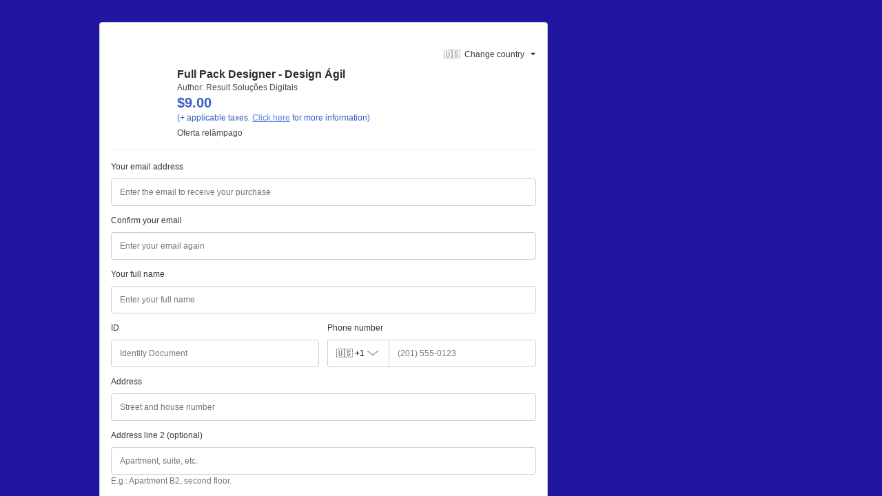

--- FILE ---
content_type: text/html;charset=utf-8
request_url: https://pay.hotmart.com/H37801868G?off=j62l9goz&checkoutMode=10
body_size: 40818
content:
<!DOCTYPE html><html  data-version="prod/2026.01.26-1" data-capo=""><head>
    <script>
      if(!('at' in String.prototype) || !('at' in Array.prototype)) {
        const polyfill = document.createElement('script')
        polyfill.src = "https://polyfill-fastly.io/v3/polyfill.min.js?features=default,es2015,es2017,es2016,es2018,es2019,es2020,es2021,es2022,es5,es6,es7"
        polyfill.dataset.testid = "customPolyfill"
        document.head.prepend(polyfill)
      }
    </script>
  <meta charset="utf-8">
<meta name="viewport" content="width=device-width, initial-scale=1">
<title>Full Pack Designer - Design Ágil</title>
<script src="/js/third-party/adyen-prod-1-17.js" async defer></script>
<style>:root{--vc-clr-primary:#000;--vc-clr-secondary:#090f207f;--vc-clr-white:#fff;--vc-icn-width:1.2em;--vc-nav-width:30px;--vc-nav-height:30px;--vc-nav-border-radius:0;--vc-nav-color:var(--vc-clr-primary);--vc-nav-color-hover:var(--vc-clr-secondary);--vc-nav-background:transparent;--vc-pgn-width:12px;--vc-pgn-height:4px;--vc-pgn-margin:4px;--vc-pgn-border-radius:0;--vc-pgn-background-color:var(--vc-clr-secondary);--vc-pgn-active-color:var(--vc-clr-primary)}.carousel{box-sizing:border-box;overscroll-behavior:none;position:relative;text-align:center;touch-action:pan-y}.carousel.is-dragging{touch-action:none}.carousel *{box-sizing:border-box}.carousel__track{display:flex;padding:0!important;position:relative}.carousel__viewport{overflow:hidden}.carousel__sr-only{height:1px;margin:-1px;overflow:hidden;padding:0;position:absolute;width:1px;clip:rect(0,0,0,0);border:0}.carousel__icon{height:var(--vc-icn-width);width:var(--vc-icn-width);fill:currentColor}.carousel__next,.carousel__prev{align-items:center;background:var(--vc-nav-background);border:0;border-radius:var(--vc-nav-border-radius);box-sizing:content-box;color:var(--vc-nav-color);cursor:pointer;display:flex;font-size:var(--vc-nav-height);height:var(--vc-nav-height);justify-content:center;margin:0 10px;padding:0;position:absolute;text-align:center;top:50%;transform:translateY(-50%);width:var(--vc-nav-width)}.carousel__next--disabled,.carousel__prev--disabled{cursor:not-allowed;opacity:.5}.carousel__prev{left:0}.carousel__next{right:0}.carousel--rtl .carousel__prev{left:auto;right:0}.carousel--rtl .carousel__next{left:0;right:auto}@media (hover:hover){.carousel__next:hover,.carousel__prev:hover{color:var(--vc-nav-color-hover)}}.carousel__pagination{display:flex;justify-content:center;line-height:0;list-style:none;margin:10px 0 0;padding:0}.carousel__pagination-button{background:transparent;border:0;cursor:pointer;display:block;margin:0;padding:var(--vc-pgn-margin)}.carousel__pagination-button:after{background-color:var(--vc-pgn-background-color);border-radius:var(--vc-pgn-border-radius);content:"";display:block;height:var(--vc-pgn-height);width:var(--vc-pgn-width)}.carousel__pagination-button--active:after{background-color:var(--vc-pgn-active-color)}@media(hover:hover){.carousel__pagination-button:hover:after{background-color:var(--vc-pgn-active-color)}}.carousel__slide{align-items:center;display:flex;flex-shrink:0;justify-content:center;margin:0;position:relative;scroll-snap-stop:auto;transform:translateZ(0)}</style>
<style>._cursor-default{cursor:default!important}._cursor-pointer{cursor:pointer!important}._w-auto{width:auto!important}._w-1{width:.25rem!important;width:var(--spacer-1)!important}._w-2{width:.5rem!important;width:var(--spacer-2)!important}._w-3{width:.75rem!important;width:var(--spacer-3)!important}._w-4{width:1rem!important;width:var(--spacer-4)!important}._w-5{width:1.5rem!important;width:var(--spacer-5)!important}._w-6{width:2rem!important;width:var(--spacer-6)!important}._w-7{width:2.5rem!important;width:var(--spacer-7)!important}._w-8{width:3rem!important;width:var(--spacer-8)!important}._w-9{width:3.5rem!important;width:var(--spacer-9)!important}._w-10{width:4rem!important;width:var(--spacer-10)!important}._w-11{width:4.5rem!important;width:var(--spacer-11)!important}._w-12{width:5rem!important;width:var(--spacer-12)!important}._h-auto{height:auto!important}._h-1{height:.25rem!important;height:var(--spacer-1)!important}._h-2{height:.5rem!important;height:var(--spacer-2)!important}._h-3{height:.75rem!important;height:var(--spacer-3)!important}._h-4{height:1rem!important;height:var(--spacer-4)!important}._h-5{height:1.5rem!important;height:var(--spacer-5)!important}._h-6{height:2rem!important;height:var(--spacer-6)!important}._h-7{height:2.5rem!important;height:var(--spacer-7)!important}._h-8{height:3rem!important;height:var(--spacer-8)!important}._h-9{height:3.5rem!important;height:var(--spacer-9)!important}._h-10{height:4rem!important;height:var(--spacer-10)!important}._h-11{height:4.5rem!important;height:var(--spacer-11)!important}._h-12{height:5rem!important;height:var(--spacer-12)!important}._w-full{width:100%!important}._w-half{width:50%!important}._h-full{height:100%!important}._h-half{height:50%!important}._min-w-full{min-width:100%!important}._min-w-half{min-width:50%!important}._min-h-full{min-height:100%!important}._min-h-half{min-height:50%!important}._max-w-full{max-width:100%!important}._max-w-half{max-width:50%!important}._max-h-full{max-height:100%!important}._max-h-half{max-height:50%!important}._vw-full{width:100vw!important}._vw-half{width:50vw!important}._vh-full{height:100vh!important}._vh-half{height:50vh!important}._min-vw-full{min-width:100vw!important}._min-vw-half{min-width:50vw!important}._min-vh-full{min-height:100vh!important}._min-vh-half{min-height:50vh!important}._max-vw-full{max-width:100vw!important}._max-vw-half{max-width:50vw!important}._max-vh-full{max-height:100vh!important}._max-vh-half{max-height:50vh!important}@media (min-width:576px){._w-sm-auto{width:auto!important}._w-sm-1{width:.25rem!important;width:var(--spacer-1)!important}._w-sm-2{width:.5rem!important;width:var(--spacer-2)!important}._w-sm-3{width:.75rem!important;width:var(--spacer-3)!important}._w-sm-4{width:1rem!important;width:var(--spacer-4)!important}._w-sm-5{width:1.5rem!important;width:var(--spacer-5)!important}._w-sm-6{width:2rem!important;width:var(--spacer-6)!important}._w-sm-7{width:2.5rem!important;width:var(--spacer-7)!important}._w-sm-8{width:3rem!important;width:var(--spacer-8)!important}._w-sm-9{width:3.5rem!important;width:var(--spacer-9)!important}._w-sm-10{width:4rem!important;width:var(--spacer-10)!important}._w-sm-11{width:4.5rem!important;width:var(--spacer-11)!important}._w-sm-12{width:5rem!important;width:var(--spacer-12)!important}._h-sm-auto{height:auto!important}._h-sm-1{height:.25rem!important;height:var(--spacer-1)!important}._h-sm-2{height:.5rem!important;height:var(--spacer-2)!important}._h-sm-3{height:.75rem!important;height:var(--spacer-3)!important}._h-sm-4{height:1rem!important;height:var(--spacer-4)!important}._h-sm-5{height:1.5rem!important;height:var(--spacer-5)!important}._h-sm-6{height:2rem!important;height:var(--spacer-6)!important}._h-sm-7{height:2.5rem!important;height:var(--spacer-7)!important}._h-sm-8{height:3rem!important;height:var(--spacer-8)!important}._h-sm-9{height:3.5rem!important;height:var(--spacer-9)!important}._h-sm-10{height:4rem!important;height:var(--spacer-10)!important}._h-sm-11{height:4.5rem!important;height:var(--spacer-11)!important}._h-sm-12{height:5rem!important;height:var(--spacer-12)!important}._w-sm-full{width:100%!important}._w-sm-half{width:50%!important}._h-sm-full{height:100%!important}._h-sm-half{height:50%!important}._min-w-sm-full{min-width:100%!important}._min-w-sm-half{min-width:50%!important}._min-h-sm-full{min-height:100%!important}._min-h-sm-half{min-height:50%!important}._max-w-sm-full{max-width:100%!important}._max-w-sm-half{max-width:50%!important}._max-h-sm-full{max-height:100%!important}._max-h-sm-half{max-height:50%!important}._vw-sm-full{width:100vw!important}._vw-sm-half{width:50vw!important}._vh-sm-full{height:100vh!important}._vh-sm-half{height:50vh!important}._min-vw-sm-full{min-width:100vw!important}._min-vw-sm-half{min-width:50vw!important}._min-vh-sm-full{min-height:100vh!important}._min-vh-sm-half{min-height:50vh!important}._max-vw-sm-full{max-width:100vw!important}._max-vw-sm-half{max-width:50vw!important}._max-vh-sm-full{max-height:100vh!important}._max-vh-sm-half{max-height:50vh!important}}@media (min-width:768px){._w-md-auto{width:auto!important}._w-md-1{width:.25rem!important;width:var(--spacer-1)!important}._w-md-2{width:.5rem!important;width:var(--spacer-2)!important}._w-md-3{width:.75rem!important;width:var(--spacer-3)!important}._w-md-4{width:1rem!important;width:var(--spacer-4)!important}._w-md-5{width:1.5rem!important;width:var(--spacer-5)!important}._w-md-6{width:2rem!important;width:var(--spacer-6)!important}._w-md-7{width:2.5rem!important;width:var(--spacer-7)!important}._w-md-8{width:3rem!important;width:var(--spacer-8)!important}._w-md-9{width:3.5rem!important;width:var(--spacer-9)!important}._w-md-10{width:4rem!important;width:var(--spacer-10)!important}._w-md-11{width:4.5rem!important;width:var(--spacer-11)!important}._w-md-12{width:5rem!important;width:var(--spacer-12)!important}._h-md-auto{height:auto!important}._h-md-1{height:.25rem!important;height:var(--spacer-1)!important}._h-md-2{height:.5rem!important;height:var(--spacer-2)!important}._h-md-3{height:.75rem!important;height:var(--spacer-3)!important}._h-md-4{height:1rem!important;height:var(--spacer-4)!important}._h-md-5{height:1.5rem!important;height:var(--spacer-5)!important}._h-md-6{height:2rem!important;height:var(--spacer-6)!important}._h-md-7{height:2.5rem!important;height:var(--spacer-7)!important}._h-md-8{height:3rem!important;height:var(--spacer-8)!important}._h-md-9{height:3.5rem!important;height:var(--spacer-9)!important}._h-md-10{height:4rem!important;height:var(--spacer-10)!important}._h-md-11{height:4.5rem!important;height:var(--spacer-11)!important}._h-md-12{height:5rem!important;height:var(--spacer-12)!important}._w-md-full{width:100%!important}._w-md-half{width:50%!important}._h-md-full{height:100%!important}._h-md-half{height:50%!important}._min-w-md-full{min-width:100%!important}._min-w-md-half{min-width:50%!important}._min-h-md-full{min-height:100%!important}._min-h-md-half{min-height:50%!important}._max-w-md-full{max-width:100%!important}._max-w-md-half{max-width:50%!important}._max-h-md-full{max-height:100%!important}._max-h-md-half{max-height:50%!important}._vw-md-full{width:100vw!important}._vw-md-half{width:50vw!important}._vh-md-full{height:100vh!important}._vh-md-half{height:50vh!important}._min-vw-md-full{min-width:100vw!important}._min-vw-md-half{min-width:50vw!important}._min-vh-md-full{min-height:100vh!important}._min-vh-md-half{min-height:50vh!important}._max-vw-md-full{max-width:100vw!important}._max-vw-md-half{max-width:50vw!important}._max-vh-md-full{max-height:100vh!important}._max-vh-md-half{max-height:50vh!important}}@media (min-width:992px){._w-lg-auto{width:auto!important}._w-lg-1{width:.25rem!important;width:var(--spacer-1)!important}._w-lg-2{width:.5rem!important;width:var(--spacer-2)!important}._w-lg-3{width:.75rem!important;width:var(--spacer-3)!important}._w-lg-4{width:1rem!important;width:var(--spacer-4)!important}._w-lg-5{width:1.5rem!important;width:var(--spacer-5)!important}._w-lg-6{width:2rem!important;width:var(--spacer-6)!important}._w-lg-7{width:2.5rem!important;width:var(--spacer-7)!important}._w-lg-8{width:3rem!important;width:var(--spacer-8)!important}._w-lg-9{width:3.5rem!important;width:var(--spacer-9)!important}._w-lg-10{width:4rem!important;width:var(--spacer-10)!important}._w-lg-11{width:4.5rem!important;width:var(--spacer-11)!important}._w-lg-12{width:5rem!important;width:var(--spacer-12)!important}._h-lg-auto{height:auto!important}._h-lg-1{height:.25rem!important;height:var(--spacer-1)!important}._h-lg-2{height:.5rem!important;height:var(--spacer-2)!important}._h-lg-3{height:.75rem!important;height:var(--spacer-3)!important}._h-lg-4{height:1rem!important;height:var(--spacer-4)!important}._h-lg-5{height:1.5rem!important;height:var(--spacer-5)!important}._h-lg-6{height:2rem!important;height:var(--spacer-6)!important}._h-lg-7{height:2.5rem!important;height:var(--spacer-7)!important}._h-lg-8{height:3rem!important;height:var(--spacer-8)!important}._h-lg-9{height:3.5rem!important;height:var(--spacer-9)!important}._h-lg-10{height:4rem!important;height:var(--spacer-10)!important}._h-lg-11{height:4.5rem!important;height:var(--spacer-11)!important}._h-lg-12{height:5rem!important;height:var(--spacer-12)!important}._w-lg-full{width:100%!important}._w-lg-half{width:50%!important}._h-lg-full{height:100%!important}._h-lg-half{height:50%!important}._min-w-lg-full{min-width:100%!important}._min-w-lg-half{min-width:50%!important}._min-h-lg-full{min-height:100%!important}._min-h-lg-half{min-height:50%!important}._max-w-lg-full{max-width:100%!important}._max-w-lg-half{max-width:50%!important}._max-h-lg-full{max-height:100%!important}._max-h-lg-half{max-height:50%!important}._vw-lg-full{width:100vw!important}._vw-lg-half{width:50vw!important}._vh-lg-full{height:100vh!important}._vh-lg-half{height:50vh!important}._min-vw-lg-full{min-width:100vw!important}._min-vw-lg-half{min-width:50vw!important}._min-vh-lg-full{min-height:100vh!important}._min-vh-lg-half{min-height:50vh!important}._max-vw-lg-full{max-width:100vw!important}._max-vw-lg-half{max-width:50vw!important}._max-vh-lg-full{max-height:100vh!important}._max-vh-lg-half{max-height:50vh!important}}@media (min-width:1200px){._w-xl-auto{width:auto!important}._w-xl-1{width:.25rem!important;width:var(--spacer-1)!important}._w-xl-2{width:.5rem!important;width:var(--spacer-2)!important}._w-xl-3{width:.75rem!important;width:var(--spacer-3)!important}._w-xl-4{width:1rem!important;width:var(--spacer-4)!important}._w-xl-5{width:1.5rem!important;width:var(--spacer-5)!important}._w-xl-6{width:2rem!important;width:var(--spacer-6)!important}._w-xl-7{width:2.5rem!important;width:var(--spacer-7)!important}._w-xl-8{width:3rem!important;width:var(--spacer-8)!important}._w-xl-9{width:3.5rem!important;width:var(--spacer-9)!important}._w-xl-10{width:4rem!important;width:var(--spacer-10)!important}._w-xl-11{width:4.5rem!important;width:var(--spacer-11)!important}._w-xl-12{width:5rem!important;width:var(--spacer-12)!important}._h-xl-auto{height:auto!important}._h-xl-1{height:.25rem!important;height:var(--spacer-1)!important}._h-xl-2{height:.5rem!important;height:var(--spacer-2)!important}._h-xl-3{height:.75rem!important;height:var(--spacer-3)!important}._h-xl-4{height:1rem!important;height:var(--spacer-4)!important}._h-xl-5{height:1.5rem!important;height:var(--spacer-5)!important}._h-xl-6{height:2rem!important;height:var(--spacer-6)!important}._h-xl-7{height:2.5rem!important;height:var(--spacer-7)!important}._h-xl-8{height:3rem!important;height:var(--spacer-8)!important}._h-xl-9{height:3.5rem!important;height:var(--spacer-9)!important}._h-xl-10{height:4rem!important;height:var(--spacer-10)!important}._h-xl-11{height:4.5rem!important;height:var(--spacer-11)!important}._h-xl-12{height:5rem!important;height:var(--spacer-12)!important}._w-xl-full{width:100%!important}._w-xl-half{width:50%!important}._h-xl-full{height:100%!important}._h-xl-half{height:50%!important}._min-w-xl-full{min-width:100%!important}._min-w-xl-half{min-width:50%!important}._min-h-xl-full{min-height:100%!important}._min-h-xl-half{min-height:50%!important}._max-w-xl-full{max-width:100%!important}._max-w-xl-half{max-width:50%!important}._max-h-xl-full{max-height:100%!important}._max-h-xl-half{max-height:50%!important}._vw-xl-full{width:100vw!important}._vw-xl-half{width:50vw!important}._vh-xl-full{height:100vh!important}._vh-xl-half{height:50vh!important}._min-vw-xl-full{min-width:100vw!important}._min-vw-xl-half{min-width:50vw!important}._min-vh-xl-full{min-height:100vh!important}._min-vh-xl-half{min-height:50vh!important}._max-vw-xl-full{max-width:100vw!important}._max-vw-xl-half{max-width:50vw!important}._max-vh-xl-full{max-height:100vh!important}._max-vh-xl-half{max-height:50vh!important}}@media (min-width:1700px){._w-xxl-auto{width:auto!important}._w-xxl-1{width:.25rem!important;width:var(--spacer-1)!important}._w-xxl-2{width:.5rem!important;width:var(--spacer-2)!important}._w-xxl-3{width:.75rem!important;width:var(--spacer-3)!important}._w-xxl-4{width:1rem!important;width:var(--spacer-4)!important}._w-xxl-5{width:1.5rem!important;width:var(--spacer-5)!important}._w-xxl-6{width:2rem!important;width:var(--spacer-6)!important}._w-xxl-7{width:2.5rem!important;width:var(--spacer-7)!important}._w-xxl-8{width:3rem!important;width:var(--spacer-8)!important}._w-xxl-9{width:3.5rem!important;width:var(--spacer-9)!important}._w-xxl-10{width:4rem!important;width:var(--spacer-10)!important}._w-xxl-11{width:4.5rem!important;width:var(--spacer-11)!important}._w-xxl-12{width:5rem!important;width:var(--spacer-12)!important}._h-xxl-auto{height:auto!important}._h-xxl-1{height:.25rem!important;height:var(--spacer-1)!important}._h-xxl-2{height:.5rem!important;height:var(--spacer-2)!important}._h-xxl-3{height:.75rem!important;height:var(--spacer-3)!important}._h-xxl-4{height:1rem!important;height:var(--spacer-4)!important}._h-xxl-5{height:1.5rem!important;height:var(--spacer-5)!important}._h-xxl-6{height:2rem!important;height:var(--spacer-6)!important}._h-xxl-7{height:2.5rem!important;height:var(--spacer-7)!important}._h-xxl-8{height:3rem!important;height:var(--spacer-8)!important}._h-xxl-9{height:3.5rem!important;height:var(--spacer-9)!important}._h-xxl-10{height:4rem!important;height:var(--spacer-10)!important}._h-xxl-11{height:4.5rem!important;height:var(--spacer-11)!important}._h-xxl-12{height:5rem!important;height:var(--spacer-12)!important}._w-xxl-full{width:100%!important}._w-xxl-half{width:50%!important}._h-xxl-full{height:100%!important}._h-xxl-half{height:50%!important}._min-w-xxl-full{min-width:100%!important}._min-w-xxl-half{min-width:50%!important}._min-h-xxl-full{min-height:100%!important}._min-h-xxl-half{min-height:50%!important}._max-w-xxl-full{max-width:100%!important}._max-w-xxl-half{max-width:50%!important}._max-h-xxl-full{max-height:100%!important}._max-h-xxl-half{max-height:50%!important}._vw-xxl-full{width:100vw!important}._vw-xxl-half{width:50vw!important}._vh-xxl-full{height:100vh!important}._vh-xxl-half{height:50vh!important}._min-vw-xxl-full{min-width:100vw!important}._min-vw-xxl-half{min-width:50vw!important}._min-vh-xxl-full{min-height:100vh!important}._min-vh-xxl-half{min-height:50vh!important}._max-vw-xxl-full{max-width:100vw!important}._max-vw-xxl-half{max-width:50vw!important}._max-vh-xxl-full{max-height:100vh!important}._max-vh-xxl-half{max-height:50vh!important}}._flex-row{flex-direction:row!important}._flex-column{flex-direction:column!important}._flex-row-reverse{flex-direction:row-reverse!important}._flex-column-reverse{flex-direction:column-reverse!important}._flex-wrap{flex-wrap:wrap!important}._flex-nowrap{flex-wrap:nowrap!important}._flex-wrap-reverse{flex-wrap:wrap-reverse!important}._flex-1{flex:1!important}._flex-fill{flex:1 1 auto!important}._flex-grow-0{flex-grow:0!important}._flex-grow-1{flex-grow:1!important}._flex-shrink-0{flex-shrink:0!important}._flex-shrink-1{flex-shrink:1!important}._justify-content-start{justify-content:flex-start!important}._justify-content-end{justify-content:flex-end!important}._justify-content-center{justify-content:center!important}._justify-content-between{justify-content:space-between!important}._justify-content-around{justify-content:space-around!important}._align-items-start{align-items:flex-start!important}._align-items-end{align-items:flex-end!important}._align-items-center{align-items:center!important}._align-items-baseline{align-items:baseline!important}._align-items-stretch{align-items:stretch!important}._align-content-start{align-content:flex-start!important}._align-content-end{align-content:flex-end!important}._align-content-center{align-content:center!important}._align-content-between{align-content:space-between!important}._align-content-around{align-content:space-around!important}._align-content-stretch{align-content:stretch!important}._align-self-auto{align-self:auto!important}._align-self-start{align-self:flex-start!important}._align-self-end{align-self:flex-end!important}._align-self-center{align-self:center!important}._align-self-baseline{align-self:baseline!important}._align-self-stretch{align-self:stretch!important}.justify-self-auto{justify-self:auto!important}.justify-self-start{justify-self:flex-start!important}.justify-self-end{justify-self:flex-end!important}.justify-self-center{justify-self:center!important}.justify-self-baseline{justify-self:baseline!important}.justify-self-stretch{justify-self:stretch!important}@media (min-width:576px){._flex-sm-row{flex-direction:row!important}._flex-sm-column{flex-direction:column!important}._flex-sm-row-reverse{flex-direction:row-reverse!important}._flex-sm-column-reverse{flex-direction:column-reverse!important}._flex-sm-wrap{flex-wrap:wrap!important}._flex-sm-nowrap{flex-wrap:nowrap!important}._flex-sm-wrap-reverse{flex-wrap:wrap-reverse!important}._flex-sm-1{flex:1!important}._flex-sm-fill{flex:1 1 auto!important}._flex-sm-grow-0{flex-grow:0!important}._flex-sm-grow-1{flex-grow:1!important}._flex-sm-shrink-0{flex-shrink:0!important}._flex-sm-shrink-1{flex-shrink:1!important}._justify-content-sm-start{justify-content:flex-start!important}._justify-content-sm-end{justify-content:flex-end!important}._justify-content-sm-center{justify-content:center!important}._justify-content-sm-between{justify-content:space-between!important}._justify-content-sm-around{justify-content:space-around!important}._align-items-sm-start{align-items:flex-start!important}._align-items-sm-end{align-items:flex-end!important}._align-items-sm-center{align-items:center!important}._align-items-sm-baseline{align-items:baseline!important}._align-items-sm-stretch{align-items:stretch!important}._align-content-sm-start{align-content:flex-start!important}._align-content-sm-end{align-content:flex-end!important}._align-content-sm-center{align-content:center!important}._align-content-sm-between{align-content:space-between!important}._align-content-sm-around{align-content:space-around!important}._align-content-sm-stretch{align-content:stretch!important}._align-self-sm-auto{align-self:auto!important}._align-self-sm-start{align-self:flex-start!important}._align-self-sm-end{align-self:flex-end!important}._align-self-sm-center{align-self:center!important}._align-self-sm-baseline{align-self:baseline!important}._align-self-sm-stretch{align-self:stretch!important}.justify-self-sm-auto{justify-self:auto!important}.justify-self-sm-start{justify-self:flex-start!important}.justify-self-sm-end{justify-self:flex-end!important}.justify-self-sm-center{justify-self:center!important}.justify-self-sm-baseline{justify-self:baseline!important}.justify-self-sm-stretch{justify-self:stretch!important}}@media (min-width:768px){._flex-md-row{flex-direction:row!important}._flex-md-column{flex-direction:column!important}._flex-md-row-reverse{flex-direction:row-reverse!important}._flex-md-column-reverse{flex-direction:column-reverse!important}._flex-md-wrap{flex-wrap:wrap!important}._flex-md-nowrap{flex-wrap:nowrap!important}._flex-md-wrap-reverse{flex-wrap:wrap-reverse!important}._flex-md-1{flex:1!important}._flex-md-fill{flex:1 1 auto!important}._flex-md-grow-0{flex-grow:0!important}._flex-md-grow-1{flex-grow:1!important}._flex-md-shrink-0{flex-shrink:0!important}._flex-md-shrink-1{flex-shrink:1!important}._justify-content-md-start{justify-content:flex-start!important}._justify-content-md-end{justify-content:flex-end!important}._justify-content-md-center{justify-content:center!important}._justify-content-md-between{justify-content:space-between!important}._justify-content-md-around{justify-content:space-around!important}._align-items-md-start{align-items:flex-start!important}._align-items-md-end{align-items:flex-end!important}._align-items-md-center{align-items:center!important}._align-items-md-baseline{align-items:baseline!important}._align-items-md-stretch{align-items:stretch!important}._align-content-md-start{align-content:flex-start!important}._align-content-md-end{align-content:flex-end!important}._align-content-md-center{align-content:center!important}._align-content-md-between{align-content:space-between!important}._align-content-md-around{align-content:space-around!important}._align-content-md-stretch{align-content:stretch!important}._align-self-md-auto{align-self:auto!important}._align-self-md-start{align-self:flex-start!important}._align-self-md-end{align-self:flex-end!important}._align-self-md-center{align-self:center!important}._align-self-md-baseline{align-self:baseline!important}._align-self-md-stretch{align-self:stretch!important}.justify-self-md-auto{justify-self:auto!important}.justify-self-md-start{justify-self:flex-start!important}.justify-self-md-end{justify-self:flex-end!important}.justify-self-md-center{justify-self:center!important}.justify-self-md-baseline{justify-self:baseline!important}.justify-self-md-stretch{justify-self:stretch!important}}@media (min-width:992px){._flex-lg-row{flex-direction:row!important}._flex-lg-column{flex-direction:column!important}._flex-lg-row-reverse{flex-direction:row-reverse!important}._flex-lg-column-reverse{flex-direction:column-reverse!important}._flex-lg-wrap{flex-wrap:wrap!important}._flex-lg-nowrap{flex-wrap:nowrap!important}._flex-lg-wrap-reverse{flex-wrap:wrap-reverse!important}._flex-lg-1{flex:1!important}._flex-lg-fill{flex:1 1 auto!important}._flex-lg-grow-0{flex-grow:0!important}._flex-lg-grow-1{flex-grow:1!important}._flex-lg-shrink-0{flex-shrink:0!important}._flex-lg-shrink-1{flex-shrink:1!important}._justify-content-lg-start{justify-content:flex-start!important}._justify-content-lg-end{justify-content:flex-end!important}._justify-content-lg-center{justify-content:center!important}._justify-content-lg-between{justify-content:space-between!important}._justify-content-lg-around{justify-content:space-around!important}._align-items-lg-start{align-items:flex-start!important}._align-items-lg-end{align-items:flex-end!important}._align-items-lg-center{align-items:center!important}._align-items-lg-baseline{align-items:baseline!important}._align-items-lg-stretch{align-items:stretch!important}._align-content-lg-start{align-content:flex-start!important}._align-content-lg-end{align-content:flex-end!important}._align-content-lg-center{align-content:center!important}._align-content-lg-between{align-content:space-between!important}._align-content-lg-around{align-content:space-around!important}._align-content-lg-stretch{align-content:stretch!important}._align-self-lg-auto{align-self:auto!important}._align-self-lg-start{align-self:flex-start!important}._align-self-lg-end{align-self:flex-end!important}._align-self-lg-center{align-self:center!important}._align-self-lg-baseline{align-self:baseline!important}._align-self-lg-stretch{align-self:stretch!important}.justify-self-lg-auto{justify-self:auto!important}.justify-self-lg-start{justify-self:flex-start!important}.justify-self-lg-end{justify-self:flex-end!important}.justify-self-lg-center{justify-self:center!important}.justify-self-lg-baseline{justify-self:baseline!important}.justify-self-lg-stretch{justify-self:stretch!important}}@media (min-width:1200px){._flex-xl-row{flex-direction:row!important}._flex-xl-column{flex-direction:column!important}._flex-xl-row-reverse{flex-direction:row-reverse!important}._flex-xl-column-reverse{flex-direction:column-reverse!important}._flex-xl-wrap{flex-wrap:wrap!important}._flex-xl-nowrap{flex-wrap:nowrap!important}._flex-xl-wrap-reverse{flex-wrap:wrap-reverse!important}._flex-xl-1{flex:1!important}._flex-xl-fill{flex:1 1 auto!important}._flex-xl-grow-0{flex-grow:0!important}._flex-xl-grow-1{flex-grow:1!important}._flex-xl-shrink-0{flex-shrink:0!important}._flex-xl-shrink-1{flex-shrink:1!important}._justify-content-xl-start{justify-content:flex-start!important}._justify-content-xl-end{justify-content:flex-end!important}._justify-content-xl-center{justify-content:center!important}._justify-content-xl-between{justify-content:space-between!important}._justify-content-xl-around{justify-content:space-around!important}._align-items-xl-start{align-items:flex-start!important}._align-items-xl-end{align-items:flex-end!important}._align-items-xl-center{align-items:center!important}._align-items-xl-baseline{align-items:baseline!important}._align-items-xl-stretch{align-items:stretch!important}._align-content-xl-start{align-content:flex-start!important}._align-content-xl-end{align-content:flex-end!important}._align-content-xl-center{align-content:center!important}._align-content-xl-between{align-content:space-between!important}._align-content-xl-around{align-content:space-around!important}._align-content-xl-stretch{align-content:stretch!important}._align-self-xl-auto{align-self:auto!important}._align-self-xl-start{align-self:flex-start!important}._align-self-xl-end{align-self:flex-end!important}._align-self-xl-center{align-self:center!important}._align-self-xl-baseline{align-self:baseline!important}._align-self-xl-stretch{align-self:stretch!important}.justify-self-xl-auto{justify-self:auto!important}.justify-self-xl-start{justify-self:flex-start!important}.justify-self-xl-end{justify-self:flex-end!important}.justify-self-xl-center{justify-self:center!important}.justify-self-xl-baseline{justify-self:baseline!important}.justify-self-xl-stretch{justify-self:stretch!important}}@media (min-width:1700px){._flex-xxl-row{flex-direction:row!important}._flex-xxl-column{flex-direction:column!important}._flex-xxl-row-reverse{flex-direction:row-reverse!important}._flex-xxl-column-reverse{flex-direction:column-reverse!important}._flex-xxl-wrap{flex-wrap:wrap!important}._flex-xxl-nowrap{flex-wrap:nowrap!important}._flex-xxl-wrap-reverse{flex-wrap:wrap-reverse!important}._flex-xxl-1{flex:1!important}._flex-xxl-fill{flex:1 1 auto!important}._flex-xxl-grow-0{flex-grow:0!important}._flex-xxl-grow-1{flex-grow:1!important}._flex-xxl-shrink-0{flex-shrink:0!important}._flex-xxl-shrink-1{flex-shrink:1!important}._justify-content-xxl-start{justify-content:flex-start!important}._justify-content-xxl-end{justify-content:flex-end!important}._justify-content-xxl-center{justify-content:center!important}._justify-content-xxl-between{justify-content:space-between!important}._justify-content-xxl-around{justify-content:space-around!important}._align-items-xxl-start{align-items:flex-start!important}._align-items-xxl-end{align-items:flex-end!important}._align-items-xxl-center{align-items:center!important}._align-items-xxl-baseline{align-items:baseline!important}._align-items-xxl-stretch{align-items:stretch!important}._align-content-xxl-start{align-content:flex-start!important}._align-content-xxl-end{align-content:flex-end!important}._align-content-xxl-center{align-content:center!important}._align-content-xxl-between{align-content:space-between!important}._align-content-xxl-around{align-content:space-around!important}._align-content-xxl-stretch{align-content:stretch!important}._align-self-xxl-auto{align-self:auto!important}._align-self-xxl-start{align-self:flex-start!important}._align-self-xxl-end{align-self:flex-end!important}._align-self-xxl-center{align-self:center!important}._align-self-xxl-baseline{align-self:baseline!important}._align-self-xxl-stretch{align-self:stretch!important}.justify-self-xxl-auto{justify-self:auto!important}.justify-self-xxl-start{justify-self:flex-start!important}.justify-self-xxl-end{justify-self:flex-end!important}.justify-self-xxl-center{justify-self:center!important}.justify-self-xxl-baseline{justify-self:baseline!important}.justify-self-xxl-stretch{justify-self:stretch!important}}._line-height-sm{line-height:1!important;line-height:var(--line-height-sm)!important}._line-height{line-height:1.2!important;line-height:var(--line-height)!important}._line-height-lg{line-height:1.5!important;line-height:var(--line-height-lg)!important}._text-1{font-size:.75rem!important;font-size:var(--text-1)!important}._text-2{font-size:1rem!important;font-size:var(--text-2)!important}._text-3{font-size:1.25rem!important;font-size:var(--text-3)!important}._text-4{font-size:1.5rem!important;font-size:var(--text-4)!important}._text-5{font-size:1.75rem!important;font-size:var(--text-5)!important}._text-6{font-size:2rem!important;font-size:var(--text-6)!important}._text-7{font-size:2.25rem!important;font-size:var(--text-7)!important}._text-8{font-size:2.5rem!important;font-size:var(--text-8)!important}._text-monospace{font-family:sfmono-regular,menlo,monaco,consolas,Liberation Mono,Courier New,monospace!important;font-family:var(--font-family-monospace)!important}._text-left{text-align:left!important}._text-right{text-align:right!important}._text-center{text-align:center!important}._text-justify{text-align:justify!important}._text-wrap{white-space:normal!important}._text-nowrap{white-space:nowrap!important}._text-truncate{overflow:hidden;text-overflow:ellipsis;white-space:nowrap}._text-lowercase{text-transform:lowercase!important}._text-uppercase{text-transform:uppercase!important}._text-capitalize{text-transform:capitalize!important}._font-weight-light{font-weight:300!important;font-weight:var(--font-weight-light)!important}._font-weight{font-weight:400!important;font-weight:var(--font-weight)!important}._font-weight-bold{font-weight:700!important;font-weight:var(--font-weight-bold)!important}._font-italic{font-style:italic!important}._text-decoration-none{text-decoration:none!important}._text-decoration-underline{text-decoration:underline!important}._text-decoration-solid{-webkit-text-decoration:solid!important;text-decoration:solid!important}._text-decoration-double{-webkit-text-decoration:double!important;text-decoration:double!important}._text-decoration-dotted{-webkit-text-decoration:dotted!important;text-decoration:dotted!important}._text-decoration-dashed{-webkit-text-decoration:dashed!important;text-decoration:dashed!important}._text-decoration-wavy{-webkit-text-decoration:wavy!important;text-decoration:wavy!important}._text-break{overflow-wrap:break-word!important;word-break:break-word!important}@media (min-width:576px){._text-sm-1{font-size:.75rem!important;font-size:var(--text-1)!important}._text-sm-2{font-size:1rem!important;font-size:var(--text-2)!important}._text-sm-3{font-size:1.25rem!important;font-size:var(--text-3)!important}._text-sm-4{font-size:1.5rem!important;font-size:var(--text-4)!important}._text-sm-5{font-size:1.75rem!important;font-size:var(--text-5)!important}._text-sm-6{font-size:2rem!important;font-size:var(--text-6)!important}._text-sm-7{font-size:2.25rem!important;font-size:var(--text-7)!important}._text-sm-8{font-size:2.5rem!important;font-size:var(--text-8)!important}._text-sm-left{text-align:left!important}._text-sm-right{text-align:right!important}._text-sm-center{text-align:center!important}}@media (min-width:768px){._text-md-1{font-size:.75rem!important;font-size:var(--text-1)!important}._text-md-2{font-size:1rem!important;font-size:var(--text-2)!important}._text-md-3{font-size:1.25rem!important;font-size:var(--text-3)!important}._text-md-4{font-size:1.5rem!important;font-size:var(--text-4)!important}._text-md-5{font-size:1.75rem!important;font-size:var(--text-5)!important}._text-md-6{font-size:2rem!important;font-size:var(--text-6)!important}._text-md-7{font-size:2.25rem!important;font-size:var(--text-7)!important}._text-md-8{font-size:2.5rem!important;font-size:var(--text-8)!important}._text-md-left{text-align:left!important}._text-md-right{text-align:right!important}._text-md-center{text-align:center!important}}@media (min-width:992px){._text-lg-1{font-size:.75rem!important;font-size:var(--text-1)!important}._text-lg-2{font-size:1rem!important;font-size:var(--text-2)!important}._text-lg-3{font-size:1.25rem!important;font-size:var(--text-3)!important}._text-lg-4{font-size:1.5rem!important;font-size:var(--text-4)!important}._text-lg-5{font-size:1.75rem!important;font-size:var(--text-5)!important}._text-lg-6{font-size:2rem!important;font-size:var(--text-6)!important}._text-lg-7{font-size:2.25rem!important;font-size:var(--text-7)!important}._text-lg-8{font-size:2.5rem!important;font-size:var(--text-8)!important}._text-lg-left{text-align:left!important}._text-lg-right{text-align:right!important}._text-lg-center{text-align:center!important}}@media (min-width:1200px){._text-xl-1{font-size:.75rem!important;font-size:var(--text-1)!important}._text-xl-2{font-size:1rem!important;font-size:var(--text-2)!important}._text-xl-3{font-size:1.25rem!important;font-size:var(--text-3)!important}._text-xl-4{font-size:1.5rem!important;font-size:var(--text-4)!important}._text-xl-5{font-size:1.75rem!important;font-size:var(--text-5)!important}._text-xl-6{font-size:2rem!important;font-size:var(--text-6)!important}._text-xl-7{font-size:2.25rem!important;font-size:var(--text-7)!important}._text-xl-8{font-size:2.5rem!important;font-size:var(--text-8)!important}._text-xl-left{text-align:left!important}._text-xl-right{text-align:right!important}._text-xl-center{text-align:center!important}}@media (min-width:1700px){._text-xxl-1{font-size:.75rem!important;font-size:var(--text-1)!important}._text-xxl-2{font-size:1rem!important;font-size:var(--text-2)!important}._text-xxl-3{font-size:1.25rem!important;font-size:var(--text-3)!important}._text-xxl-4{font-size:1.5rem!important;font-size:var(--text-4)!important}._text-xxl-5{font-size:1.75rem!important;font-size:var(--text-5)!important}._text-xxl-6{font-size:2rem!important;font-size:var(--text-6)!important}._text-xxl-7{font-size:2.25rem!important;font-size:var(--text-7)!important}._text-xxl-8{font-size:2.5rem!important;font-size:var(--text-8)!important}._text-xxl-left{text-align:left!important}._text-xxl-right{text-align:right!important}._text-xxl-center{text-align:center!important}}._text-transparent{color:transparent!important}._text-white{color:#fff!important;color:var(--white)!important}._text-gray-100{color:#f7f9fa!important;color:var(--gray-100)!important}._text-gray-200{color:#e6e9ed!important;color:var(--gray-200)!important}._text-gray-300{color:#c9ced4!important;color:var(--gray-300)!important}._text-gray-400{color:#9ea4ac!important;color:var(--gray-400)!important}._text-gray-500{color:#707780!important;color:var(--gray-500)!important}._text-gray-600{color:#464b52!important;color:var(--gray-600)!important}._text-gray-700{color:#32363b!important;color:var(--gray-700)!important}._text-gray-800{color:#282c2f!important;color:var(--gray-800)!important}._text-gray-900{color:#191c1f!important;color:var(--gray-900)!important}._text-black{color:#000!important;color:var(--black)!important}._border{border:.0625rem solid #e6e9ed!important;border:var(--component-border-width) solid var(--component-border-color)!important}._border-0{border:0!important}._border-top{border-top:.0625rem solid #e6e9ed!important;border-top:var(--component-border-width) solid var(--component-border-color)!important}._border-top-0{border-top:0!important}._border-right{border-right:.0625rem solid #e6e9ed!important;border-right:var(--component-border-width) solid var(--component-border-color)!important}._border-right-0{border-right:0!important}._border-bottom{border-bottom:.0625rem solid #e6e9ed!important;border-bottom:var(--component-border-width) solid var(--component-border-color)!important}._border-bottom-0{border-bottom:0!important}._border-left{border-left:.0625rem solid #e6e9ed!important;border-left:var(--component-border-width) solid var(--component-border-color)!important}._border-left-0{border-left:0!important}._rounded{border-radius:.25rem!important;border-radius:var(--border-radius)!important}._rounded-0{border-radius:0!important}._rounded-circle{border-radius:50%!important}._rounded-pill{border-radius:3rem!important;border-radius:var(--border-radius-pill)!important}._rounded-lg{border-radius:.5rem!important;border-radius:var(--border-radius-lg)!important}._rounded-sm{border-radius:.125rem!important;border-radius:var(--border-radius-sm)!important}._rounded-top{border-top-left-radius:.25rem!important;border-top-left-radius:var(--border-radius)!important}._rounded-right,._rounded-top{border-top-right-radius:.25rem!important;border-top-right-radius:var(--border-radius)!important}._rounded-bottom,._rounded-right{border-bottom-right-radius:.25rem!important;border-bottom-right-radius:var(--border-radius)!important}._rounded-bottom,._rounded-left{border-bottom-left-radius:.25rem!important;border-bottom-left-radius:var(--border-radius)!important}._rounded-left{border-top-left-radius:.25rem!important;border-top-left-radius:var(--border-radius)!important}@media (min-width:576px){._border-sm{border:.0625rem solid #e6e9ed!important;border:var(--component-border-width) solid var(--component-border-color)!important}._border-sm-0{border:0!important}._border-sm-top{border-top:.0625rem solid #e6e9ed!important;border-top:var(--component-border-width) solid var(--component-border-color)!important}._border-sm-top-0{border-top:0!important}._border-sm-right{border-right:.0625rem solid #e6e9ed!important;border-right:var(--component-border-width) solid var(--component-border-color)!important}._border-sm-right-0{border-right:0!important}._border-sm-bottom{border-bottom:.0625rem solid #e6e9ed!important;border-bottom:var(--component-border-width) solid var(--component-border-color)!important}._border-sm-bottom-0{border-bottom:0!important}._border-sm-left{border-left:.0625rem solid #e6e9ed!important;border-left:var(--component-border-width) solid var(--component-border-color)!important}._border-sm-left-0{border-left:0!important}._rounded-sm-0{border-radius:0!important}._rounded-sm-circle{border-radius:50%!important}._rounded-sm-pill{border-radius:3rem!important;border-radius:var(--border-radius-pill)!important}._rounded-sm-lg{border-radius:.5rem!important;border-radius:var(--border-radius-lg)!important}._rounded-sm-sm{border-radius:.125rem!important;border-radius:var(--border-radius-sm)!important}._rounded-sm-top{border-top-left-radius:.25rem!important;border-top-left-radius:var(--border-radius)!important}._rounded-sm-right,._rounded-sm-top{border-top-right-radius:.25rem!important;border-top-right-radius:var(--border-radius)!important}._rounded-sm-bottom,._rounded-sm-right{border-bottom-right-radius:.25rem!important;border-bottom-right-radius:var(--border-radius)!important}._rounded-sm-bottom,._rounded-sm-left{border-bottom-left-radius:.25rem!important;border-bottom-left-radius:var(--border-radius)!important}._rounded-sm-left{border-top-left-radius:.25rem!important;border-top-left-radius:var(--border-radius)!important}}@media (min-width:768px){._border-md{border:.0625rem solid #e6e9ed!important;border:var(--component-border-width) solid var(--component-border-color)!important}._border-md-0{border:0!important}._border-md-top{border-top:.0625rem solid #e6e9ed!important;border-top:var(--component-border-width) solid var(--component-border-color)!important}._border-md-top-0{border-top:0!important}._border-md-right{border-right:.0625rem solid #e6e9ed!important;border-right:var(--component-border-width) solid var(--component-border-color)!important}._border-md-right-0{border-right:0!important}._border-md-bottom{border-bottom:.0625rem solid #e6e9ed!important;border-bottom:var(--component-border-width) solid var(--component-border-color)!important}._border-md-bottom-0{border-bottom:0!important}._border-md-left{border-left:.0625rem solid #e6e9ed!important;border-left:var(--component-border-width) solid var(--component-border-color)!important}._border-md-left-0{border-left:0!important}._rounded-md-0{border-radius:0!important}._rounded-md-circle{border-radius:50%!important}._rounded-md-pill{border-radius:3rem!important;border-radius:var(--border-radius-pill)!important}._rounded-md-lg{border-radius:.5rem!important;border-radius:var(--border-radius-lg)!important}._rounded-md-sm{border-radius:.125rem!important;border-radius:var(--border-radius-sm)!important}._rounded-md-top{border-top-left-radius:.25rem!important;border-top-left-radius:var(--border-radius)!important}._rounded-md-right,._rounded-md-top{border-top-right-radius:.25rem!important;border-top-right-radius:var(--border-radius)!important}._rounded-md-bottom,._rounded-md-right{border-bottom-right-radius:.25rem!important;border-bottom-right-radius:var(--border-radius)!important}._rounded-md-bottom,._rounded-md-left{border-bottom-left-radius:.25rem!important;border-bottom-left-radius:var(--border-radius)!important}._rounded-md-left{border-top-left-radius:.25rem!important;border-top-left-radius:var(--border-radius)!important}}@media (min-width:992px){._border-lg{border:.0625rem solid #e6e9ed!important;border:var(--component-border-width) solid var(--component-border-color)!important}._border-lg-0{border:0!important}._border-lg-top{border-top:.0625rem solid #e6e9ed!important;border-top:var(--component-border-width) solid var(--component-border-color)!important}._border-lg-top-0{border-top:0!important}._border-lg-right{border-right:.0625rem solid #e6e9ed!important;border-right:var(--component-border-width) solid var(--component-border-color)!important}._border-lg-right-0{border-right:0!important}._border-lg-bottom{border-bottom:.0625rem solid #e6e9ed!important;border-bottom:var(--component-border-width) solid var(--component-border-color)!important}._border-lg-bottom-0{border-bottom:0!important}._border-lg-left{border-left:.0625rem solid #e6e9ed!important;border-left:var(--component-border-width) solid var(--component-border-color)!important}._border-lg-left-0{border-left:0!important}._rounded-lg-0{border-radius:0!important}._rounded-lg-circle{border-radius:50%!important}._rounded-lg-pill{border-radius:3rem!important;border-radius:var(--border-radius-pill)!important}._rounded-lg-lg{border-radius:.5rem!important;border-radius:var(--border-radius-lg)!important}._rounded-lg-sm{border-radius:.125rem!important;border-radius:var(--border-radius-sm)!important}._rounded-lg-top{border-top-left-radius:.25rem!important;border-top-left-radius:var(--border-radius)!important}._rounded-lg-right,._rounded-lg-top{border-top-right-radius:.25rem!important;border-top-right-radius:var(--border-radius)!important}._rounded-lg-bottom,._rounded-lg-right{border-bottom-right-radius:.25rem!important;border-bottom-right-radius:var(--border-radius)!important}._rounded-lg-bottom,._rounded-lg-left{border-bottom-left-radius:.25rem!important;border-bottom-left-radius:var(--border-radius)!important}._rounded-lg-left{border-top-left-radius:.25rem!important;border-top-left-radius:var(--border-radius)!important}}@media (min-width:1200px){._border-xl{border:.0625rem solid #e6e9ed!important;border:var(--component-border-width) solid var(--component-border-color)!important}._border-xl-0{border:0!important}._border-xl-top{border-top:.0625rem solid #e6e9ed!important;border-top:var(--component-border-width) solid var(--component-border-color)!important}._border-xl-top-0{border-top:0!important}._border-xl-right{border-right:.0625rem solid #e6e9ed!important;border-right:var(--component-border-width) solid var(--component-border-color)!important}._border-xl-right-0{border-right:0!important}._border-xl-bottom{border-bottom:.0625rem solid #e6e9ed!important;border-bottom:var(--component-border-width) solid var(--component-border-color)!important}._border-xl-bottom-0{border-bottom:0!important}._border-xl-left{border-left:.0625rem solid #e6e9ed!important;border-left:var(--component-border-width) solid var(--component-border-color)!important}._border-xl-left-0{border-left:0!important}._rounded-xl-0{border-radius:0!important}._rounded-xl-circle{border-radius:50%!important}._rounded-xl-pill{border-radius:3rem!important;border-radius:var(--border-radius-pill)!important}._rounded-xl-lg{border-radius:.5rem!important;border-radius:var(--border-radius-lg)!important}._rounded-xl-sm{border-radius:.125rem!important;border-radius:var(--border-radius-sm)!important}._rounded-xl-top{border-top-left-radius:.25rem!important;border-top-left-radius:var(--border-radius)!important}._rounded-xl-right,._rounded-xl-top{border-top-right-radius:.25rem!important;border-top-right-radius:var(--border-radius)!important}._rounded-xl-bottom,._rounded-xl-right{border-bottom-right-radius:.25rem!important;border-bottom-right-radius:var(--border-radius)!important}._rounded-xl-bottom,._rounded-xl-left{border-bottom-left-radius:.25rem!important;border-bottom-left-radius:var(--border-radius)!important}._rounded-xl-left{border-top-left-radius:.25rem!important;border-top-left-radius:var(--border-radius)!important}}@media (min-width:1700px){._border-xxl{border:.0625rem solid #e6e9ed!important;border:var(--component-border-width) solid var(--component-border-color)!important}._border-xxl-0{border:0!important}._border-xxl-top{border-top:.0625rem solid #e6e9ed!important;border-top:var(--component-border-width) solid var(--component-border-color)!important}._border-xxl-top-0{border-top:0!important}._border-xxl-right{border-right:.0625rem solid #e6e9ed!important;border-right:var(--component-border-width) solid var(--component-border-color)!important}._border-xxl-right-0{border-right:0!important}._border-xxl-bottom{border-bottom:.0625rem solid #e6e9ed!important;border-bottom:var(--component-border-width) solid var(--component-border-color)!important}._border-xxl-bottom-0{border-bottom:0!important}._border-xxl-left{border-left:.0625rem solid #e6e9ed!important;border-left:var(--component-border-width) solid var(--component-border-color)!important}._border-xxl-left-0{border-left:0!important}._rounded-xxl-0{border-radius:0!important}._rounded-xxl-circle{border-radius:50%!important}._rounded-xxl-pill{border-radius:3rem!important;border-radius:var(--border-radius-pill)!important}._rounded-xxl-lg{border-radius:.5rem!important;border-radius:var(--border-radius-lg)!important}._rounded-xxl-sm{border-radius:.125rem!important;border-radius:var(--border-radius-sm)!important}._rounded-xxl-top{border-top-left-radius:.25rem!important;border-top-left-radius:var(--border-radius)!important}._rounded-xxl-right,._rounded-xxl-top{border-top-right-radius:.25rem!important;border-top-right-radius:var(--border-radius)!important}._rounded-xxl-bottom,._rounded-xxl-right{border-bottom-right-radius:.25rem!important;border-bottom-right-radius:var(--border-radius)!important}._rounded-xxl-bottom,._rounded-xxl-left{border-bottom-left-radius:.25rem!important;border-bottom-left-radius:var(--border-radius)!important}._rounded-xxl-left{border-top-left-radius:.25rem!important;border-top-left-radius:var(--border-radius)!important}}._border-blue{border-color:#5981e3!important;border-color:var(--blue)!important}._border-blue-lightest{border-color:#ebf0ff!important;border-color:var(--blue-lightest)!important}._border-blue-lighter{border-color:#bed1ff!important;border-color:var(--blue-lighter)!important}._border-blue-light{border-color:#89a8f8!important;border-color:var(--blue-light)!important}._border-blue-dark{border-color:#355cc0!important;border-color:var(--blue-dark)!important}._border-blue-darker{border-color:#253f82!important;border-color:var(--blue-darker)!important}._border-blue-darkest{border-color:#162c64!important;border-color:var(--blue-darkest)!important}._border-white{border-color:#fff!important;border-color:var(--white)!important}._border-gray-100{border-color:#f7f9fa!important;border-color:var(--gray-100)!important}._border-gray-200{border-color:#e6e9ed!important;border-color:var(--gray-200)!important}._border-gray-300{border-color:#c9ced4!important;border-color:var(--gray-300)!important}._border-gray-400{border-color:#9ea4ac!important;border-color:var(--gray-400)!important}._border-gray-500{border-color:#707780!important;border-color:var(--gray-500)!important}._border-gray-600{border-color:#464b52!important;border-color:var(--gray-600)!important}._border-gray-700{border-color:#32363b!important;border-color:var(--gray-700)!important}._border-gray-800{border-color:#282c2f!important;border-color:var(--gray-800)!important}._border-gray-900{border-color:#191c1f!important;border-color:var(--gray-900)!important}._border-black{border-color:#000!important;border-color:var(--black)!important}._d-none{display:none!important}._d-inline{display:inline!important}._d-inline-block{display:inline-block!important}._d-block{display:block!important}._d-table{display:table!important}._d-table-row{display:table-row!important}._d-table-cell{display:table-cell!important}._d-flex{display:flex!important}._d-inline-flex{display:inline-flex!important}@media print{._d-print-none{display:none!important}._d-print-inline{display:inline!important}._d-print-inline-block{display:inline-block!important}._d-print-block{display:block!important}._d-print-table{display:table!important}._d-print-table-row{display:table-row!important}._d-print-table-cell{display:table-cell!important}._d-print-flex{display:flex!important}._d-print-inline-flex{display:inline-flex!important}}@media (min-width:576px){._d-sm-none{display:none!important}._d-sm-inline{display:inline!important}._d-sm-inline-block{display:inline-block!important}._d-sm-block{display:block!important}._d-sm-table{display:table!important}._d-sm-table-row{display:table-row!important}._d-sm-table-cell{display:table-cell!important}._d-sm-flex{display:flex!important}._d-sm-inline-flex{display:inline-flex!important}}@media (min-width:768px){._d-md-none{display:none!important}._d-md-inline{display:inline!important}._d-md-inline-block{display:inline-block!important}._d-md-block{display:block!important}._d-md-table{display:table!important}._d-md-table-row{display:table-row!important}._d-md-table-cell{display:table-cell!important}._d-md-flex{display:flex!important}._d-md-inline-flex{display:inline-flex!important}}@media (min-width:992px){._d-lg-none{display:none!important}._d-lg-inline{display:inline!important}._d-lg-inline-block{display:inline-block!important}._d-lg-block{display:block!important}._d-lg-table{display:table!important}._d-lg-table-row{display:table-row!important}._d-lg-table-cell{display:table-cell!important}._d-lg-flex{display:flex!important}._d-lg-inline-flex{display:inline-flex!important}}@media (min-width:1200px){._d-xl-none{display:none!important}._d-xl-inline{display:inline!important}._d-xl-inline-block{display:inline-block!important}._d-xl-block{display:block!important}._d-xl-table{display:table!important}._d-xl-table-row{display:table-row!important}._d-xl-table-cell{display:table-cell!important}._d-xl-flex{display:flex!important}._d-xl-inline-flex{display:inline-flex!important}}@media (min-width:1700px){._d-xxl-none{display:none!important}._d-xxl-inline{display:inline!important}._d-xxl-inline-block{display:inline-block!important}._d-xxl-block{display:block!important}._d-xxl-table{display:table!important}._d-xxl-table-row{display:table-row!important}._d-xxl-table-cell{display:table-cell!important}._d-xxl-flex{display:flex!important}._d-xxl-inline-flex{display:inline-flex!important}}._m-0{margin:0!important}._mt-0,._my-0{margin-top:0!important}._mr-0,._mx-0{margin-right:0!important}._mb-0,._my-0{margin-bottom:0!important}._ml-0,._mx-0{margin-left:0!important}._m-1{margin:.25rem!important;margin:var(--spacer-1)!important}._mt-1,._my-1{margin-top:.25rem!important;margin-top:var(--spacer-1)!important}._mr-1,._mx-1{margin-right:.25rem!important;margin-right:var(--spacer-1)!important}._mb-1,._my-1{margin-bottom:.25rem!important;margin-bottom:var(--spacer-1)!important}._ml-1,._mx-1{margin-left:.25rem!important;margin-left:var(--spacer-1)!important}._m-2{margin:.5rem!important;margin:var(--spacer-2)!important}._mt-2,._my-2{margin-top:.5rem!important;margin-top:var(--spacer-2)!important}._mr-2,._mx-2{margin-right:.5rem!important;margin-right:var(--spacer-2)!important}._mb-2,._my-2{margin-bottom:.5rem!important;margin-bottom:var(--spacer-2)!important}._ml-2,._mx-2{margin-left:.5rem!important;margin-left:var(--spacer-2)!important}._m-3{margin:.75rem!important;margin:var(--spacer-3)!important}._mt-3,._my-3{margin-top:.75rem!important;margin-top:var(--spacer-3)!important}._mr-3,._mx-3{margin-right:.75rem!important;margin-right:var(--spacer-3)!important}._mb-3,._my-3{margin-bottom:.75rem!important;margin-bottom:var(--spacer-3)!important}._ml-3,._mx-3{margin-left:.75rem!important;margin-left:var(--spacer-3)!important}._m-4{margin:1rem!important;margin:var(--spacer-4)!important}._mt-4,._my-4{margin-top:1rem!important;margin-top:var(--spacer-4)!important}._mr-4,._mx-4{margin-right:1rem!important;margin-right:var(--spacer-4)!important}._mb-4,._my-4{margin-bottom:1rem!important;margin-bottom:var(--spacer-4)!important}._ml-4,._mx-4{margin-left:1rem!important;margin-left:var(--spacer-4)!important}._m-5{margin:1.5rem!important;margin:var(--spacer-5)!important}._mt-5,._my-5{margin-top:1.5rem!important;margin-top:var(--spacer-5)!important}._mr-5,._mx-5{margin-right:1.5rem!important;margin-right:var(--spacer-5)!important}._mb-5,._my-5{margin-bottom:1.5rem!important;margin-bottom:var(--spacer-5)!important}._ml-5,._mx-5{margin-left:1.5rem!important;margin-left:var(--spacer-5)!important}._m-6{margin:2rem!important;margin:var(--spacer-6)!important}._mt-6,._my-6{margin-top:2rem!important;margin-top:var(--spacer-6)!important}._mr-6,._mx-6{margin-right:2rem!important;margin-right:var(--spacer-6)!important}._mb-6,._my-6{margin-bottom:2rem!important;margin-bottom:var(--spacer-6)!important}._ml-6,._mx-6{margin-left:2rem!important;margin-left:var(--spacer-6)!important}._m-7{margin:2.5rem!important;margin:var(--spacer-7)!important}._mt-7,._my-7{margin-top:2.5rem!important;margin-top:var(--spacer-7)!important}._mr-7,._mx-7{margin-right:2.5rem!important;margin-right:var(--spacer-7)!important}._mb-7,._my-7{margin-bottom:2.5rem!important;margin-bottom:var(--spacer-7)!important}._ml-7,._mx-7{margin-left:2.5rem!important;margin-left:var(--spacer-7)!important}._m-8{margin:3rem!important;margin:var(--spacer-8)!important}._mt-8,._my-8{margin-top:3rem!important;margin-top:var(--spacer-8)!important}._mr-8,._mx-8{margin-right:3rem!important;margin-right:var(--spacer-8)!important}._mb-8,._my-8{margin-bottom:3rem!important;margin-bottom:var(--spacer-8)!important}._ml-8,._mx-8{margin-left:3rem!important;margin-left:var(--spacer-8)!important}._m-9{margin:3.5rem!important;margin:var(--spacer-9)!important}._mt-9,._my-9{margin-top:3.5rem!important;margin-top:var(--spacer-9)!important}._mr-9,._mx-9{margin-right:3.5rem!important;margin-right:var(--spacer-9)!important}._mb-9,._my-9{margin-bottom:3.5rem!important;margin-bottom:var(--spacer-9)!important}._ml-9,._mx-9{margin-left:3.5rem!important;margin-left:var(--spacer-9)!important}._m-10{margin:4rem!important;margin:var(--spacer-10)!important}._mt-10,._my-10{margin-top:4rem!important;margin-top:var(--spacer-10)!important}._mr-10,._mx-10{margin-right:4rem!important;margin-right:var(--spacer-10)!important}._mb-10,._my-10{margin-bottom:4rem!important;margin-bottom:var(--spacer-10)!important}._ml-10,._mx-10{margin-left:4rem!important;margin-left:var(--spacer-10)!important}._m-11{margin:4.5rem!important;margin:var(--spacer-11)!important}._mt-11,._my-11{margin-top:4.5rem!important;margin-top:var(--spacer-11)!important}._mr-11,._mx-11{margin-right:4.5rem!important;margin-right:var(--spacer-11)!important}._mb-11,._my-11{margin-bottom:4.5rem!important;margin-bottom:var(--spacer-11)!important}._ml-11,._mx-11{margin-left:4.5rem!important;margin-left:var(--spacer-11)!important}._m-12{margin:5rem!important;margin:var(--spacer-12)!important}._mt-12,._my-12{margin-top:5rem!important;margin-top:var(--spacer-12)!important}._mr-12,._mx-12{margin-right:5rem!important;margin-right:var(--spacer-12)!important}._mb-12,._my-12{margin-bottom:5rem!important;margin-bottom:var(--spacer-12)!important}._ml-12,._mx-12{margin-left:5rem!important;margin-left:var(--spacer-12)!important}._p-0{padding:0!important}._pt-0,._py-0{padding-top:0!important}._pr-0,._px-0{padding-right:0!important}._pb-0,._py-0{padding-bottom:0!important}._pl-0,._px-0{padding-left:0!important}._p-1{padding:.25rem!important;padding:var(--spacer-1)!important}._pt-1,._py-1{padding-top:.25rem!important;padding-top:var(--spacer-1)!important}._pr-1,._px-1{padding-right:.25rem!important;padding-right:var(--spacer-1)!important}._pb-1,._py-1{padding-bottom:.25rem!important;padding-bottom:var(--spacer-1)!important}._pl-1,._px-1{padding-left:.25rem!important;padding-left:var(--spacer-1)!important}._p-2{padding:.5rem!important;padding:var(--spacer-2)!important}._pt-2,._py-2{padding-top:.5rem!important;padding-top:var(--spacer-2)!important}._pr-2,._px-2{padding-right:.5rem!important;padding-right:var(--spacer-2)!important}._pb-2,._py-2{padding-bottom:.5rem!important;padding-bottom:var(--spacer-2)!important}._pl-2,._px-2{padding-left:.5rem!important;padding-left:var(--spacer-2)!important}._p-3{padding:.75rem!important;padding:var(--spacer-3)!important}._pt-3,._py-3{padding-top:.75rem!important;padding-top:var(--spacer-3)!important}._pr-3,._px-3{padding-right:.75rem!important;padding-right:var(--spacer-3)!important}._pb-3,._py-3{padding-bottom:.75rem!important;padding-bottom:var(--spacer-3)!important}._pl-3,._px-3{padding-left:.75rem!important;padding-left:var(--spacer-3)!important}._p-4{padding:1rem!important;padding:var(--spacer-4)!important}._pt-4,._py-4{padding-top:1rem!important;padding-top:var(--spacer-4)!important}._pr-4,._px-4{padding-right:1rem!important;padding-right:var(--spacer-4)!important}._pb-4,._py-4{padding-bottom:1rem!important;padding-bottom:var(--spacer-4)!important}._pl-4,._px-4{padding-left:1rem!important;padding-left:var(--spacer-4)!important}._p-5{padding:1.5rem!important;padding:var(--spacer-5)!important}._pt-5,._py-5{padding-top:1.5rem!important;padding-top:var(--spacer-5)!important}._pr-5,._px-5{padding-right:1.5rem!important;padding-right:var(--spacer-5)!important}._pb-5,._py-5{padding-bottom:1.5rem!important;padding-bottom:var(--spacer-5)!important}._pl-5,._px-5{padding-left:1.5rem!important;padding-left:var(--spacer-5)!important}._p-6{padding:2rem!important;padding:var(--spacer-6)!important}._pt-6,._py-6{padding-top:2rem!important;padding-top:var(--spacer-6)!important}._pr-6,._px-6{padding-right:2rem!important;padding-right:var(--spacer-6)!important}._pb-6,._py-6{padding-bottom:2rem!important;padding-bottom:var(--spacer-6)!important}._pl-6,._px-6{padding-left:2rem!important;padding-left:var(--spacer-6)!important}._p-7{padding:2.5rem!important;padding:var(--spacer-7)!important}._pt-7,._py-7{padding-top:2.5rem!important;padding-top:var(--spacer-7)!important}._pr-7,._px-7{padding-right:2.5rem!important;padding-right:var(--spacer-7)!important}._pb-7,._py-7{padding-bottom:2.5rem!important;padding-bottom:var(--spacer-7)!important}._pl-7,._px-7{padding-left:2.5rem!important;padding-left:var(--spacer-7)!important}._p-8{padding:3rem!important;padding:var(--spacer-8)!important}._pt-8,._py-8{padding-top:3rem!important;padding-top:var(--spacer-8)!important}._pr-8,._px-8{padding-right:3rem!important;padding-right:var(--spacer-8)!important}._pb-8,._py-8{padding-bottom:3rem!important;padding-bottom:var(--spacer-8)!important}._pl-8,._px-8{padding-left:3rem!important;padding-left:var(--spacer-8)!important}._p-9{padding:3.5rem!important;padding:var(--spacer-9)!important}._pt-9,._py-9{padding-top:3.5rem!important;padding-top:var(--spacer-9)!important}._pr-9,._px-9{padding-right:3.5rem!important;padding-right:var(--spacer-9)!important}._pb-9,._py-9{padding-bottom:3.5rem!important;padding-bottom:var(--spacer-9)!important}._pl-9,._px-9{padding-left:3.5rem!important;padding-left:var(--spacer-9)!important}._p-10{padding:4rem!important;padding:var(--spacer-10)!important}._pt-10,._py-10{padding-top:4rem!important;padding-top:var(--spacer-10)!important}._pr-10,._px-10{padding-right:4rem!important;padding-right:var(--spacer-10)!important}._pb-10,._py-10{padding-bottom:4rem!important;padding-bottom:var(--spacer-10)!important}._pl-10,._px-10{padding-left:4rem!important;padding-left:var(--spacer-10)!important}._p-11{padding:4.5rem!important;padding:var(--spacer-11)!important}._pt-11,._py-11{padding-top:4.5rem!important;padding-top:var(--spacer-11)!important}._pr-11,._px-11{padding-right:4.5rem!important;padding-right:var(--spacer-11)!important}._pb-11,._py-11{padding-bottom:4.5rem!important;padding-bottom:var(--spacer-11)!important}._pl-11,._px-11{padding-left:4.5rem!important;padding-left:var(--spacer-11)!important}._p-12{padding:5rem!important;padding:var(--spacer-12)!important}._pt-12,._py-12{padding-top:5rem!important;padding-top:var(--spacer-12)!important}._pr-12,._px-12{padding-right:5rem!important;padding-right:var(--spacer-12)!important}._pb-12,._py-12{padding-bottom:5rem!important;padding-bottom:var(--spacer-12)!important}._pl-12,._px-12{padding-left:5rem!important;padding-left:var(--spacer-12)!important}._m-auto{margin:auto!important}._mt-auto,._my-auto{margin-top:auto!important}._mr-auto,._mx-auto{margin-right:auto!important}._mb-auto,._my-auto{margin-bottom:auto!important}._ml-auto,._mx-auto{margin-left:auto!important}@media (min-width:576px){._m-sm-0{margin:0!important}._mt-sm-0,._my-sm-0{margin-top:0!important}._mr-sm-0,._mx-sm-0{margin-right:0!important}._mb-sm-0,._my-sm-0{margin-bottom:0!important}._ml-sm-0,._mx-sm-0{margin-left:0!important}._m-sm-1{margin:.25rem!important;margin:var(--spacer-1)!important}._mt-sm-1,._my-sm-1{margin-top:.25rem!important;margin-top:var(--spacer-1)!important}._mr-sm-1,._mx-sm-1{margin-right:.25rem!important;margin-right:var(--spacer-1)!important}._mb-sm-1,._my-sm-1{margin-bottom:.25rem!important;margin-bottom:var(--spacer-1)!important}._ml-sm-1,._mx-sm-1{margin-left:.25rem!important;margin-left:var(--spacer-1)!important}._m-sm-2{margin:.5rem!important;margin:var(--spacer-2)!important}._mt-sm-2,._my-sm-2{margin-top:.5rem!important;margin-top:var(--spacer-2)!important}._mr-sm-2,._mx-sm-2{margin-right:.5rem!important;margin-right:var(--spacer-2)!important}._mb-sm-2,._my-sm-2{margin-bottom:.5rem!important;margin-bottom:var(--spacer-2)!important}._ml-sm-2,._mx-sm-2{margin-left:.5rem!important;margin-left:var(--spacer-2)!important}._m-sm-3{margin:.75rem!important;margin:var(--spacer-3)!important}._mt-sm-3,._my-sm-3{margin-top:.75rem!important;margin-top:var(--spacer-3)!important}._mr-sm-3,._mx-sm-3{margin-right:.75rem!important;margin-right:var(--spacer-3)!important}._mb-sm-3,._my-sm-3{margin-bottom:.75rem!important;margin-bottom:var(--spacer-3)!important}._ml-sm-3,._mx-sm-3{margin-left:.75rem!important;margin-left:var(--spacer-3)!important}._m-sm-4{margin:1rem!important;margin:var(--spacer-4)!important}._mt-sm-4,._my-sm-4{margin-top:1rem!important;margin-top:var(--spacer-4)!important}._mr-sm-4,._mx-sm-4{margin-right:1rem!important;margin-right:var(--spacer-4)!important}._mb-sm-4,._my-sm-4{margin-bottom:1rem!important;margin-bottom:var(--spacer-4)!important}._ml-sm-4,._mx-sm-4{margin-left:1rem!important;margin-left:var(--spacer-4)!important}._m-sm-5{margin:1.5rem!important;margin:var(--spacer-5)!important}._mt-sm-5,._my-sm-5{margin-top:1.5rem!important;margin-top:var(--spacer-5)!important}._mr-sm-5,._mx-sm-5{margin-right:1.5rem!important;margin-right:var(--spacer-5)!important}._mb-sm-5,._my-sm-5{margin-bottom:1.5rem!important;margin-bottom:var(--spacer-5)!important}._ml-sm-5,._mx-sm-5{margin-left:1.5rem!important;margin-left:var(--spacer-5)!important}._m-sm-6{margin:2rem!important;margin:var(--spacer-6)!important}._mt-sm-6,._my-sm-6{margin-top:2rem!important;margin-top:var(--spacer-6)!important}._mr-sm-6,._mx-sm-6{margin-right:2rem!important;margin-right:var(--spacer-6)!important}._mb-sm-6,._my-sm-6{margin-bottom:2rem!important;margin-bottom:var(--spacer-6)!important}._ml-sm-6,._mx-sm-6{margin-left:2rem!important;margin-left:var(--spacer-6)!important}._m-sm-7{margin:2.5rem!important;margin:var(--spacer-7)!important}._mt-sm-7,._my-sm-7{margin-top:2.5rem!important;margin-top:var(--spacer-7)!important}._mr-sm-7,._mx-sm-7{margin-right:2.5rem!important;margin-right:var(--spacer-7)!important}._mb-sm-7,._my-sm-7{margin-bottom:2.5rem!important;margin-bottom:var(--spacer-7)!important}._ml-sm-7,._mx-sm-7{margin-left:2.5rem!important;margin-left:var(--spacer-7)!important}._m-sm-8{margin:3rem!important;margin:var(--spacer-8)!important}._mt-sm-8,._my-sm-8{margin-top:3rem!important;margin-top:var(--spacer-8)!important}._mr-sm-8,._mx-sm-8{margin-right:3rem!important;margin-right:var(--spacer-8)!important}._mb-sm-8,._my-sm-8{margin-bottom:3rem!important;margin-bottom:var(--spacer-8)!important}._ml-sm-8,._mx-sm-8{margin-left:3rem!important;margin-left:var(--spacer-8)!important}._m-sm-9{margin:3.5rem!important;margin:var(--spacer-9)!important}._mt-sm-9,._my-sm-9{margin-top:3.5rem!important;margin-top:var(--spacer-9)!important}._mr-sm-9,._mx-sm-9{margin-right:3.5rem!important;margin-right:var(--spacer-9)!important}._mb-sm-9,._my-sm-9{margin-bottom:3.5rem!important;margin-bottom:var(--spacer-9)!important}._ml-sm-9,._mx-sm-9{margin-left:3.5rem!important;margin-left:var(--spacer-9)!important}._m-sm-10{margin:4rem!important;margin:var(--spacer-10)!important}._mt-sm-10,._my-sm-10{margin-top:4rem!important;margin-top:var(--spacer-10)!important}._mr-sm-10,._mx-sm-10{margin-right:4rem!important;margin-right:var(--spacer-10)!important}._mb-sm-10,._my-sm-10{margin-bottom:4rem!important;margin-bottom:var(--spacer-10)!important}._ml-sm-10,._mx-sm-10{margin-left:4rem!important;margin-left:var(--spacer-10)!important}._m-sm-11{margin:4.5rem!important;margin:var(--spacer-11)!important}._mt-sm-11,._my-sm-11{margin-top:4.5rem!important;margin-top:var(--spacer-11)!important}._mr-sm-11,._mx-sm-11{margin-right:4.5rem!important;margin-right:var(--spacer-11)!important}._mb-sm-11,._my-sm-11{margin-bottom:4.5rem!important;margin-bottom:var(--spacer-11)!important}._ml-sm-11,._mx-sm-11{margin-left:4.5rem!important;margin-left:var(--spacer-11)!important}._m-sm-12{margin:5rem!important;margin:var(--spacer-12)!important}._mt-sm-12,._my-sm-12{margin-top:5rem!important;margin-top:var(--spacer-12)!important}._mr-sm-12,._mx-sm-12{margin-right:5rem!important;margin-right:var(--spacer-12)!important}._mb-sm-12,._my-sm-12{margin-bottom:5rem!important;margin-bottom:var(--spacer-12)!important}._ml-sm-12,._mx-sm-12{margin-left:5rem!important;margin-left:var(--spacer-12)!important}._p-sm-0{padding:0!important}._pt-sm-0,._py-sm-0{padding-top:0!important}._pr-sm-0,._px-sm-0{padding-right:0!important}._pb-sm-0,._py-sm-0{padding-bottom:0!important}._pl-sm-0,._px-sm-0{padding-left:0!important}._p-sm-1{padding:.25rem!important;padding:var(--spacer-1)!important}._pt-sm-1,._py-sm-1{padding-top:.25rem!important;padding-top:var(--spacer-1)!important}._pr-sm-1,._px-sm-1{padding-right:.25rem!important;padding-right:var(--spacer-1)!important}._pb-sm-1,._py-sm-1{padding-bottom:.25rem!important;padding-bottom:var(--spacer-1)!important}._pl-sm-1,._px-sm-1{padding-left:.25rem!important;padding-left:var(--spacer-1)!important}._p-sm-2{padding:.5rem!important;padding:var(--spacer-2)!important}._pt-sm-2,._py-sm-2{padding-top:.5rem!important;padding-top:var(--spacer-2)!important}._pr-sm-2,._px-sm-2{padding-right:.5rem!important;padding-right:var(--spacer-2)!important}._pb-sm-2,._py-sm-2{padding-bottom:.5rem!important;padding-bottom:var(--spacer-2)!important}._pl-sm-2,._px-sm-2{padding-left:.5rem!important;padding-left:var(--spacer-2)!important}._p-sm-3{padding:.75rem!important;padding:var(--spacer-3)!important}._pt-sm-3,._py-sm-3{padding-top:.75rem!important;padding-top:var(--spacer-3)!important}._pr-sm-3,._px-sm-3{padding-right:.75rem!important;padding-right:var(--spacer-3)!important}._pb-sm-3,._py-sm-3{padding-bottom:.75rem!important;padding-bottom:var(--spacer-3)!important}._pl-sm-3,._px-sm-3{padding-left:.75rem!important;padding-left:var(--spacer-3)!important}._p-sm-4{padding:1rem!important;padding:var(--spacer-4)!important}._pt-sm-4,._py-sm-4{padding-top:1rem!important;padding-top:var(--spacer-4)!important}._pr-sm-4,._px-sm-4{padding-right:1rem!important;padding-right:var(--spacer-4)!important}._pb-sm-4,._py-sm-4{padding-bottom:1rem!important;padding-bottom:var(--spacer-4)!important}._pl-sm-4,._px-sm-4{padding-left:1rem!important;padding-left:var(--spacer-4)!important}._p-sm-5{padding:1.5rem!important;padding:var(--spacer-5)!important}._pt-sm-5,._py-sm-5{padding-top:1.5rem!important;padding-top:var(--spacer-5)!important}._pr-sm-5,._px-sm-5{padding-right:1.5rem!important;padding-right:var(--spacer-5)!important}._pb-sm-5,._py-sm-5{padding-bottom:1.5rem!important;padding-bottom:var(--spacer-5)!important}._pl-sm-5,._px-sm-5{padding-left:1.5rem!important;padding-left:var(--spacer-5)!important}._p-sm-6{padding:2rem!important;padding:var(--spacer-6)!important}._pt-sm-6,._py-sm-6{padding-top:2rem!important;padding-top:var(--spacer-6)!important}._pr-sm-6,._px-sm-6{padding-right:2rem!important;padding-right:var(--spacer-6)!important}._pb-sm-6,._py-sm-6{padding-bottom:2rem!important;padding-bottom:var(--spacer-6)!important}._pl-sm-6,._px-sm-6{padding-left:2rem!important;padding-left:var(--spacer-6)!important}._p-sm-7{padding:2.5rem!important;padding:var(--spacer-7)!important}._pt-sm-7,._py-sm-7{padding-top:2.5rem!important;padding-top:var(--spacer-7)!important}._pr-sm-7,._px-sm-7{padding-right:2.5rem!important;padding-right:var(--spacer-7)!important}._pb-sm-7,._py-sm-7{padding-bottom:2.5rem!important;padding-bottom:var(--spacer-7)!important}._pl-sm-7,._px-sm-7{padding-left:2.5rem!important;padding-left:var(--spacer-7)!important}._p-sm-8{padding:3rem!important;padding:var(--spacer-8)!important}._pt-sm-8,._py-sm-8{padding-top:3rem!important;padding-top:var(--spacer-8)!important}._pr-sm-8,._px-sm-8{padding-right:3rem!important;padding-right:var(--spacer-8)!important}._pb-sm-8,._py-sm-8{padding-bottom:3rem!important;padding-bottom:var(--spacer-8)!important}._pl-sm-8,._px-sm-8{padding-left:3rem!important;padding-left:var(--spacer-8)!important}._p-sm-9{padding:3.5rem!important;padding:var(--spacer-9)!important}._pt-sm-9,._py-sm-9{padding-top:3.5rem!important;padding-top:var(--spacer-9)!important}._pr-sm-9,._px-sm-9{padding-right:3.5rem!important;padding-right:var(--spacer-9)!important}._pb-sm-9,._py-sm-9{padding-bottom:3.5rem!important;padding-bottom:var(--spacer-9)!important}._pl-sm-9,._px-sm-9{padding-left:3.5rem!important;padding-left:var(--spacer-9)!important}._p-sm-10{padding:4rem!important;padding:var(--spacer-10)!important}._pt-sm-10,._py-sm-10{padding-top:4rem!important;padding-top:var(--spacer-10)!important}._pr-sm-10,._px-sm-10{padding-right:4rem!important;padding-right:var(--spacer-10)!important}._pb-sm-10,._py-sm-10{padding-bottom:4rem!important;padding-bottom:var(--spacer-10)!important}._pl-sm-10,._px-sm-10{padding-left:4rem!important;padding-left:var(--spacer-10)!important}._p-sm-11{padding:4.5rem!important;padding:var(--spacer-11)!important}._pt-sm-11,._py-sm-11{padding-top:4.5rem!important;padding-top:var(--spacer-11)!important}._pr-sm-11,._px-sm-11{padding-right:4.5rem!important;padding-right:var(--spacer-11)!important}._pb-sm-11,._py-sm-11{padding-bottom:4.5rem!important;padding-bottom:var(--spacer-11)!important}._pl-sm-11,._px-sm-11{padding-left:4.5rem!important;padding-left:var(--spacer-11)!important}._p-sm-12{padding:5rem!important;padding:var(--spacer-12)!important}._pt-sm-12,._py-sm-12{padding-top:5rem!important;padding-top:var(--spacer-12)!important}._pr-sm-12,._px-sm-12{padding-right:5rem!important;padding-right:var(--spacer-12)!important}._pb-sm-12,._py-sm-12{padding-bottom:5rem!important;padding-bottom:var(--spacer-12)!important}._pl-sm-12,._px-sm-12{padding-left:5rem!important;padding-left:var(--spacer-12)!important}._m-sm-auto{margin:auto!important}._mt-sm-auto,._my-sm-auto{margin-top:auto!important}._mr-sm-auto,._mx-sm-auto{margin-right:auto!important}._mb-sm-auto,._my-sm-auto{margin-bottom:auto!important}._ml-sm-auto,._mx-sm-auto{margin-left:auto!important}}@media (min-width:768px){._m-md-0{margin:0!important}._mt-md-0,._my-md-0{margin-top:0!important}._mr-md-0,._mx-md-0{margin-right:0!important}._mb-md-0,._my-md-0{margin-bottom:0!important}._ml-md-0,._mx-md-0{margin-left:0!important}._m-md-1{margin:.25rem!important;margin:var(--spacer-1)!important}._mt-md-1,._my-md-1{margin-top:.25rem!important;margin-top:var(--spacer-1)!important}._mr-md-1,._mx-md-1{margin-right:.25rem!important;margin-right:var(--spacer-1)!important}._mb-md-1,._my-md-1{margin-bottom:.25rem!important;margin-bottom:var(--spacer-1)!important}._ml-md-1,._mx-md-1{margin-left:.25rem!important;margin-left:var(--spacer-1)!important}._m-md-2{margin:.5rem!important;margin:var(--spacer-2)!important}._mt-md-2,._my-md-2{margin-top:.5rem!important;margin-top:var(--spacer-2)!important}._mr-md-2,._mx-md-2{margin-right:.5rem!important;margin-right:var(--spacer-2)!important}._mb-md-2,._my-md-2{margin-bottom:.5rem!important;margin-bottom:var(--spacer-2)!important}._ml-md-2,._mx-md-2{margin-left:.5rem!important;margin-left:var(--spacer-2)!important}._m-md-3{margin:.75rem!important;margin:var(--spacer-3)!important}._mt-md-3,._my-md-3{margin-top:.75rem!important;margin-top:var(--spacer-3)!important}._mr-md-3,._mx-md-3{margin-right:.75rem!important;margin-right:var(--spacer-3)!important}._mb-md-3,._my-md-3{margin-bottom:.75rem!important;margin-bottom:var(--spacer-3)!important}._ml-md-3,._mx-md-3{margin-left:.75rem!important;margin-left:var(--spacer-3)!important}._m-md-4{margin:1rem!important;margin:var(--spacer-4)!important}._mt-md-4,._my-md-4{margin-top:1rem!important;margin-top:var(--spacer-4)!important}._mr-md-4,._mx-md-4{margin-right:1rem!important;margin-right:var(--spacer-4)!important}._mb-md-4,._my-md-4{margin-bottom:1rem!important;margin-bottom:var(--spacer-4)!important}._ml-md-4,._mx-md-4{margin-left:1rem!important;margin-left:var(--spacer-4)!important}._m-md-5{margin:1.5rem!important;margin:var(--spacer-5)!important}._mt-md-5,._my-md-5{margin-top:1.5rem!important;margin-top:var(--spacer-5)!important}._mr-md-5,._mx-md-5{margin-right:1.5rem!important;margin-right:var(--spacer-5)!important}._mb-md-5,._my-md-5{margin-bottom:1.5rem!important;margin-bottom:var(--spacer-5)!important}._ml-md-5,._mx-md-5{margin-left:1.5rem!important;margin-left:var(--spacer-5)!important}._m-md-6{margin:2rem!important;margin:var(--spacer-6)!important}._mt-md-6,._my-md-6{margin-top:2rem!important;margin-top:var(--spacer-6)!important}._mr-md-6,._mx-md-6{margin-right:2rem!important;margin-right:var(--spacer-6)!important}._mb-md-6,._my-md-6{margin-bottom:2rem!important;margin-bottom:var(--spacer-6)!important}._ml-md-6,._mx-md-6{margin-left:2rem!important;margin-left:var(--spacer-6)!important}._m-md-7{margin:2.5rem!important;margin:var(--spacer-7)!important}._mt-md-7,._my-md-7{margin-top:2.5rem!important;margin-top:var(--spacer-7)!important}._mr-md-7,._mx-md-7{margin-right:2.5rem!important;margin-right:var(--spacer-7)!important}._mb-md-7,._my-md-7{margin-bottom:2.5rem!important;margin-bottom:var(--spacer-7)!important}._ml-md-7,._mx-md-7{margin-left:2.5rem!important;margin-left:var(--spacer-7)!important}._m-md-8{margin:3rem!important;margin:var(--spacer-8)!important}._mt-md-8,._my-md-8{margin-top:3rem!important;margin-top:var(--spacer-8)!important}._mr-md-8,._mx-md-8{margin-right:3rem!important;margin-right:var(--spacer-8)!important}._mb-md-8,._my-md-8{margin-bottom:3rem!important;margin-bottom:var(--spacer-8)!important}._ml-md-8,._mx-md-8{margin-left:3rem!important;margin-left:var(--spacer-8)!important}._m-md-9{margin:3.5rem!important;margin:var(--spacer-9)!important}._mt-md-9,._my-md-9{margin-top:3.5rem!important;margin-top:var(--spacer-9)!important}._mr-md-9,._mx-md-9{margin-right:3.5rem!important;margin-right:var(--spacer-9)!important}._mb-md-9,._my-md-9{margin-bottom:3.5rem!important;margin-bottom:var(--spacer-9)!important}._ml-md-9,._mx-md-9{margin-left:3.5rem!important;margin-left:var(--spacer-9)!important}._m-md-10{margin:4rem!important;margin:var(--spacer-10)!important}._mt-md-10,._my-md-10{margin-top:4rem!important;margin-top:var(--spacer-10)!important}._mr-md-10,._mx-md-10{margin-right:4rem!important;margin-right:var(--spacer-10)!important}._mb-md-10,._my-md-10{margin-bottom:4rem!important;margin-bottom:var(--spacer-10)!important}._ml-md-10,._mx-md-10{margin-left:4rem!important;margin-left:var(--spacer-10)!important}._m-md-11{margin:4.5rem!important;margin:var(--spacer-11)!important}._mt-md-11,._my-md-11{margin-top:4.5rem!important;margin-top:var(--spacer-11)!important}._mr-md-11,._mx-md-11{margin-right:4.5rem!important;margin-right:var(--spacer-11)!important}._mb-md-11,._my-md-11{margin-bottom:4.5rem!important;margin-bottom:var(--spacer-11)!important}._ml-md-11,._mx-md-11{margin-left:4.5rem!important;margin-left:var(--spacer-11)!important}._m-md-12{margin:5rem!important;margin:var(--spacer-12)!important}._mt-md-12,._my-md-12{margin-top:5rem!important;margin-top:var(--spacer-12)!important}._mr-md-12,._mx-md-12{margin-right:5rem!important;margin-right:var(--spacer-12)!important}._mb-md-12,._my-md-12{margin-bottom:5rem!important;margin-bottom:var(--spacer-12)!important}._ml-md-12,._mx-md-12{margin-left:5rem!important;margin-left:var(--spacer-12)!important}._p-md-0{padding:0!important}._pt-md-0,._py-md-0{padding-top:0!important}._pr-md-0,._px-md-0{padding-right:0!important}._pb-md-0,._py-md-0{padding-bottom:0!important}._pl-md-0,._px-md-0{padding-left:0!important}._p-md-1{padding:.25rem!important;padding:var(--spacer-1)!important}._pt-md-1,._py-md-1{padding-top:.25rem!important;padding-top:var(--spacer-1)!important}._pr-md-1,._px-md-1{padding-right:.25rem!important;padding-right:var(--spacer-1)!important}._pb-md-1,._py-md-1{padding-bottom:.25rem!important;padding-bottom:var(--spacer-1)!important}._pl-md-1,._px-md-1{padding-left:.25rem!important;padding-left:var(--spacer-1)!important}._p-md-2{padding:.5rem!important;padding:var(--spacer-2)!important}._pt-md-2,._py-md-2{padding-top:.5rem!important;padding-top:var(--spacer-2)!important}._pr-md-2,._px-md-2{padding-right:.5rem!important;padding-right:var(--spacer-2)!important}._pb-md-2,._py-md-2{padding-bottom:.5rem!important;padding-bottom:var(--spacer-2)!important}._pl-md-2,._px-md-2{padding-left:.5rem!important;padding-left:var(--spacer-2)!important}._p-md-3{padding:.75rem!important;padding:var(--spacer-3)!important}._pt-md-3,._py-md-3{padding-top:.75rem!important;padding-top:var(--spacer-3)!important}._pr-md-3,._px-md-3{padding-right:.75rem!important;padding-right:var(--spacer-3)!important}._pb-md-3,._py-md-3{padding-bottom:.75rem!important;padding-bottom:var(--spacer-3)!important}._pl-md-3,._px-md-3{padding-left:.75rem!important;padding-left:var(--spacer-3)!important}._p-md-4{padding:1rem!important;padding:var(--spacer-4)!important}._pt-md-4,._py-md-4{padding-top:1rem!important;padding-top:var(--spacer-4)!important}._pr-md-4,._px-md-4{padding-right:1rem!important;padding-right:var(--spacer-4)!important}._pb-md-4,._py-md-4{padding-bottom:1rem!important;padding-bottom:var(--spacer-4)!important}._pl-md-4,._px-md-4{padding-left:1rem!important;padding-left:var(--spacer-4)!important}._p-md-5{padding:1.5rem!important;padding:var(--spacer-5)!important}._pt-md-5,._py-md-5{padding-top:1.5rem!important;padding-top:var(--spacer-5)!important}._pr-md-5,._px-md-5{padding-right:1.5rem!important;padding-right:var(--spacer-5)!important}._pb-md-5,._py-md-5{padding-bottom:1.5rem!important;padding-bottom:var(--spacer-5)!important}._pl-md-5,._px-md-5{padding-left:1.5rem!important;padding-left:var(--spacer-5)!important}._p-md-6{padding:2rem!important;padding:var(--spacer-6)!important}._pt-md-6,._py-md-6{padding-top:2rem!important;padding-top:var(--spacer-6)!important}._pr-md-6,._px-md-6{padding-right:2rem!important;padding-right:var(--spacer-6)!important}._pb-md-6,._py-md-6{padding-bottom:2rem!important;padding-bottom:var(--spacer-6)!important}._pl-md-6,._px-md-6{padding-left:2rem!important;padding-left:var(--spacer-6)!important}._p-md-7{padding:2.5rem!important;padding:var(--spacer-7)!important}._pt-md-7,._py-md-7{padding-top:2.5rem!important;padding-top:var(--spacer-7)!important}._pr-md-7,._px-md-7{padding-right:2.5rem!important;padding-right:var(--spacer-7)!important}._pb-md-7,._py-md-7{padding-bottom:2.5rem!important;padding-bottom:var(--spacer-7)!important}._pl-md-7,._px-md-7{padding-left:2.5rem!important;padding-left:var(--spacer-7)!important}._p-md-8{padding:3rem!important;padding:var(--spacer-8)!important}._pt-md-8,._py-md-8{padding-top:3rem!important;padding-top:var(--spacer-8)!important}._pr-md-8,._px-md-8{padding-right:3rem!important;padding-right:var(--spacer-8)!important}._pb-md-8,._py-md-8{padding-bottom:3rem!important;padding-bottom:var(--spacer-8)!important}._pl-md-8,._px-md-8{padding-left:3rem!important;padding-left:var(--spacer-8)!important}._p-md-9{padding:3.5rem!important;padding:var(--spacer-9)!important}._pt-md-9,._py-md-9{padding-top:3.5rem!important;padding-top:var(--spacer-9)!important}._pr-md-9,._px-md-9{padding-right:3.5rem!important;padding-right:var(--spacer-9)!important}._pb-md-9,._py-md-9{padding-bottom:3.5rem!important;padding-bottom:var(--spacer-9)!important}._pl-md-9,._px-md-9{padding-left:3.5rem!important;padding-left:var(--spacer-9)!important}._p-md-10{padding:4rem!important;padding:var(--spacer-10)!important}._pt-md-10,._py-md-10{padding-top:4rem!important;padding-top:var(--spacer-10)!important}._pr-md-10,._px-md-10{padding-right:4rem!important;padding-right:var(--spacer-10)!important}._pb-md-10,._py-md-10{padding-bottom:4rem!important;padding-bottom:var(--spacer-10)!important}._pl-md-10,._px-md-10{padding-left:4rem!important;padding-left:var(--spacer-10)!important}._p-md-11{padding:4.5rem!important;padding:var(--spacer-11)!important}._pt-md-11,._py-md-11{padding-top:4.5rem!important;padding-top:var(--spacer-11)!important}._pr-md-11,._px-md-11{padding-right:4.5rem!important;padding-right:var(--spacer-11)!important}._pb-md-11,._py-md-11{padding-bottom:4.5rem!important;padding-bottom:var(--spacer-11)!important}._pl-md-11,._px-md-11{padding-left:4.5rem!important;padding-left:var(--spacer-11)!important}._p-md-12{padding:5rem!important;padding:var(--spacer-12)!important}._pt-md-12,._py-md-12{padding-top:5rem!important;padding-top:var(--spacer-12)!important}._pr-md-12,._px-md-12{padding-right:5rem!important;padding-right:var(--spacer-12)!important}._pb-md-12,._py-md-12{padding-bottom:5rem!important;padding-bottom:var(--spacer-12)!important}._pl-md-12,._px-md-12{padding-left:5rem!important;padding-left:var(--spacer-12)!important}._m-md-auto{margin:auto!important}._mt-md-auto,._my-md-auto{margin-top:auto!important}._mr-md-auto,._mx-md-auto{margin-right:auto!important}._mb-md-auto,._my-md-auto{margin-bottom:auto!important}._ml-md-auto,._mx-md-auto{margin-left:auto!important}}@media (min-width:992px){._m-lg-0{margin:0!important}._mt-lg-0,._my-lg-0{margin-top:0!important}._mr-lg-0,._mx-lg-0{margin-right:0!important}._mb-lg-0,._my-lg-0{margin-bottom:0!important}._ml-lg-0,._mx-lg-0{margin-left:0!important}._m-lg-1{margin:.25rem!important;margin:var(--spacer-1)!important}._mt-lg-1,._my-lg-1{margin-top:.25rem!important;margin-top:var(--spacer-1)!important}._mr-lg-1,._mx-lg-1{margin-right:.25rem!important;margin-right:var(--spacer-1)!important}._mb-lg-1,._my-lg-1{margin-bottom:.25rem!important;margin-bottom:var(--spacer-1)!important}._ml-lg-1,._mx-lg-1{margin-left:.25rem!important;margin-left:var(--spacer-1)!important}._m-lg-2{margin:.5rem!important;margin:var(--spacer-2)!important}._mt-lg-2,._my-lg-2{margin-top:.5rem!important;margin-top:var(--spacer-2)!important}._mr-lg-2,._mx-lg-2{margin-right:.5rem!important;margin-right:var(--spacer-2)!important}._mb-lg-2,._my-lg-2{margin-bottom:.5rem!important;margin-bottom:var(--spacer-2)!important}._ml-lg-2,._mx-lg-2{margin-left:.5rem!important;margin-left:var(--spacer-2)!important}._m-lg-3{margin:.75rem!important;margin:var(--spacer-3)!important}._mt-lg-3,._my-lg-3{margin-top:.75rem!important;margin-top:var(--spacer-3)!important}._mr-lg-3,._mx-lg-3{margin-right:.75rem!important;margin-right:var(--spacer-3)!important}._mb-lg-3,._my-lg-3{margin-bottom:.75rem!important;margin-bottom:var(--spacer-3)!important}._ml-lg-3,._mx-lg-3{margin-left:.75rem!important;margin-left:var(--spacer-3)!important}._m-lg-4{margin:1rem!important;margin:var(--spacer-4)!important}._mt-lg-4,._my-lg-4{margin-top:1rem!important;margin-top:var(--spacer-4)!important}._mr-lg-4,._mx-lg-4{margin-right:1rem!important;margin-right:var(--spacer-4)!important}._mb-lg-4,._my-lg-4{margin-bottom:1rem!important;margin-bottom:var(--spacer-4)!important}._ml-lg-4,._mx-lg-4{margin-left:1rem!important;margin-left:var(--spacer-4)!important}._m-lg-5{margin:1.5rem!important;margin:var(--spacer-5)!important}._mt-lg-5,._my-lg-5{margin-top:1.5rem!important;margin-top:var(--spacer-5)!important}._mr-lg-5,._mx-lg-5{margin-right:1.5rem!important;margin-right:var(--spacer-5)!important}._mb-lg-5,._my-lg-5{margin-bottom:1.5rem!important;margin-bottom:var(--spacer-5)!important}._ml-lg-5,._mx-lg-5{margin-left:1.5rem!important;margin-left:var(--spacer-5)!important}._m-lg-6{margin:2rem!important;margin:var(--spacer-6)!important}._mt-lg-6,._my-lg-6{margin-top:2rem!important;margin-top:var(--spacer-6)!important}._mr-lg-6,._mx-lg-6{margin-right:2rem!important;margin-right:var(--spacer-6)!important}._mb-lg-6,._my-lg-6{margin-bottom:2rem!important;margin-bottom:var(--spacer-6)!important}._ml-lg-6,._mx-lg-6{margin-left:2rem!important;margin-left:var(--spacer-6)!important}._m-lg-7{margin:2.5rem!important;margin:var(--spacer-7)!important}._mt-lg-7,._my-lg-7{margin-top:2.5rem!important;margin-top:var(--spacer-7)!important}._mr-lg-7,._mx-lg-7{margin-right:2.5rem!important;margin-right:var(--spacer-7)!important}._mb-lg-7,._my-lg-7{margin-bottom:2.5rem!important;margin-bottom:var(--spacer-7)!important}._ml-lg-7,._mx-lg-7{margin-left:2.5rem!important;margin-left:var(--spacer-7)!important}._m-lg-8{margin:3rem!important;margin:var(--spacer-8)!important}._mt-lg-8,._my-lg-8{margin-top:3rem!important;margin-top:var(--spacer-8)!important}._mr-lg-8,._mx-lg-8{margin-right:3rem!important;margin-right:var(--spacer-8)!important}._mb-lg-8,._my-lg-8{margin-bottom:3rem!important;margin-bottom:var(--spacer-8)!important}._ml-lg-8,._mx-lg-8{margin-left:3rem!important;margin-left:var(--spacer-8)!important}._m-lg-9{margin:3.5rem!important;margin:var(--spacer-9)!important}._mt-lg-9,._my-lg-9{margin-top:3.5rem!important;margin-top:var(--spacer-9)!important}._mr-lg-9,._mx-lg-9{margin-right:3.5rem!important;margin-right:var(--spacer-9)!important}._mb-lg-9,._my-lg-9{margin-bottom:3.5rem!important;margin-bottom:var(--spacer-9)!important}._ml-lg-9,._mx-lg-9{margin-left:3.5rem!important;margin-left:var(--spacer-9)!important}._m-lg-10{margin:4rem!important;margin:var(--spacer-10)!important}._mt-lg-10,._my-lg-10{margin-top:4rem!important;margin-top:var(--spacer-10)!important}._mr-lg-10,._mx-lg-10{margin-right:4rem!important;margin-right:var(--spacer-10)!important}._mb-lg-10,._my-lg-10{margin-bottom:4rem!important;margin-bottom:var(--spacer-10)!important}._ml-lg-10,._mx-lg-10{margin-left:4rem!important;margin-left:var(--spacer-10)!important}._m-lg-11{margin:4.5rem!important;margin:var(--spacer-11)!important}._mt-lg-11,._my-lg-11{margin-top:4.5rem!important;margin-top:var(--spacer-11)!important}._mr-lg-11,._mx-lg-11{margin-right:4.5rem!important;margin-right:var(--spacer-11)!important}._mb-lg-11,._my-lg-11{margin-bottom:4.5rem!important;margin-bottom:var(--spacer-11)!important}._ml-lg-11,._mx-lg-11{margin-left:4.5rem!important;margin-left:var(--spacer-11)!important}._m-lg-12{margin:5rem!important;margin:var(--spacer-12)!important}._mt-lg-12,._my-lg-12{margin-top:5rem!important;margin-top:var(--spacer-12)!important}._mr-lg-12,._mx-lg-12{margin-right:5rem!important;margin-right:var(--spacer-12)!important}._mb-lg-12,._my-lg-12{margin-bottom:5rem!important;margin-bottom:var(--spacer-12)!important}._ml-lg-12,._mx-lg-12{margin-left:5rem!important;margin-left:var(--spacer-12)!important}._p-lg-0{padding:0!important}._pt-lg-0,._py-lg-0{padding-top:0!important}._pr-lg-0,._px-lg-0{padding-right:0!important}._pb-lg-0,._py-lg-0{padding-bottom:0!important}._pl-lg-0,._px-lg-0{padding-left:0!important}._p-lg-1{padding:.25rem!important;padding:var(--spacer-1)!important}._pt-lg-1,._py-lg-1{padding-top:.25rem!important;padding-top:var(--spacer-1)!important}._pr-lg-1,._px-lg-1{padding-right:.25rem!important;padding-right:var(--spacer-1)!important}._pb-lg-1,._py-lg-1{padding-bottom:.25rem!important;padding-bottom:var(--spacer-1)!important}._pl-lg-1,._px-lg-1{padding-left:.25rem!important;padding-left:var(--spacer-1)!important}._p-lg-2{padding:.5rem!important;padding:var(--spacer-2)!important}._pt-lg-2,._py-lg-2{padding-top:.5rem!important;padding-top:var(--spacer-2)!important}._pr-lg-2,._px-lg-2{padding-right:.5rem!important;padding-right:var(--spacer-2)!important}._pb-lg-2,._py-lg-2{padding-bottom:.5rem!important;padding-bottom:var(--spacer-2)!important}._pl-lg-2,._px-lg-2{padding-left:.5rem!important;padding-left:var(--spacer-2)!important}._p-lg-3{padding:.75rem!important;padding:var(--spacer-3)!important}._pt-lg-3,._py-lg-3{padding-top:.75rem!important;padding-top:var(--spacer-3)!important}._pr-lg-3,._px-lg-3{padding-right:.75rem!important;padding-right:var(--spacer-3)!important}._pb-lg-3,._py-lg-3{padding-bottom:.75rem!important;padding-bottom:var(--spacer-3)!important}._pl-lg-3,._px-lg-3{padding-left:.75rem!important;padding-left:var(--spacer-3)!important}._p-lg-4{padding:1rem!important;padding:var(--spacer-4)!important}._pt-lg-4,._py-lg-4{padding-top:1rem!important;padding-top:var(--spacer-4)!important}._pr-lg-4,._px-lg-4{padding-right:1rem!important;padding-right:var(--spacer-4)!important}._pb-lg-4,._py-lg-4{padding-bottom:1rem!important;padding-bottom:var(--spacer-4)!important}._pl-lg-4,._px-lg-4{padding-left:1rem!important;padding-left:var(--spacer-4)!important}._p-lg-5{padding:1.5rem!important;padding:var(--spacer-5)!important}._pt-lg-5,._py-lg-5{padding-top:1.5rem!important;padding-top:var(--spacer-5)!important}._pr-lg-5,._px-lg-5{padding-right:1.5rem!important;padding-right:var(--spacer-5)!important}._pb-lg-5,._py-lg-5{padding-bottom:1.5rem!important;padding-bottom:var(--spacer-5)!important}._pl-lg-5,._px-lg-5{padding-left:1.5rem!important;padding-left:var(--spacer-5)!important}._p-lg-6{padding:2rem!important;padding:var(--spacer-6)!important}._pt-lg-6,._py-lg-6{padding-top:2rem!important;padding-top:var(--spacer-6)!important}._pr-lg-6,._px-lg-6{padding-right:2rem!important;padding-right:var(--spacer-6)!important}._pb-lg-6,._py-lg-6{padding-bottom:2rem!important;padding-bottom:var(--spacer-6)!important}._pl-lg-6,._px-lg-6{padding-left:2rem!important;padding-left:var(--spacer-6)!important}._p-lg-7{padding:2.5rem!important;padding:var(--spacer-7)!important}._pt-lg-7,._py-lg-7{padding-top:2.5rem!important;padding-top:var(--spacer-7)!important}._pr-lg-7,._px-lg-7{padding-right:2.5rem!important;padding-right:var(--spacer-7)!important}._pb-lg-7,._py-lg-7{padding-bottom:2.5rem!important;padding-bottom:var(--spacer-7)!important}._pl-lg-7,._px-lg-7{padding-left:2.5rem!important;padding-left:var(--spacer-7)!important}._p-lg-8{padding:3rem!important;padding:var(--spacer-8)!important}._pt-lg-8,._py-lg-8{padding-top:3rem!important;padding-top:var(--spacer-8)!important}._pr-lg-8,._px-lg-8{padding-right:3rem!important;padding-right:var(--spacer-8)!important}._pb-lg-8,._py-lg-8{padding-bottom:3rem!important;padding-bottom:var(--spacer-8)!important}._pl-lg-8,._px-lg-8{padding-left:3rem!important;padding-left:var(--spacer-8)!important}._p-lg-9{padding:3.5rem!important;padding:var(--spacer-9)!important}._pt-lg-9,._py-lg-9{padding-top:3.5rem!important;padding-top:var(--spacer-9)!important}._pr-lg-9,._px-lg-9{padding-right:3.5rem!important;padding-right:var(--spacer-9)!important}._pb-lg-9,._py-lg-9{padding-bottom:3.5rem!important;padding-bottom:var(--spacer-9)!important}._pl-lg-9,._px-lg-9{padding-left:3.5rem!important;padding-left:var(--spacer-9)!important}._p-lg-10{padding:4rem!important;padding:var(--spacer-10)!important}._pt-lg-10,._py-lg-10{padding-top:4rem!important;padding-top:var(--spacer-10)!important}._pr-lg-10,._px-lg-10{padding-right:4rem!important;padding-right:var(--spacer-10)!important}._pb-lg-10,._py-lg-10{padding-bottom:4rem!important;padding-bottom:var(--spacer-10)!important}._pl-lg-10,._px-lg-10{padding-left:4rem!important;padding-left:var(--spacer-10)!important}._p-lg-11{padding:4.5rem!important;padding:var(--spacer-11)!important}._pt-lg-11,._py-lg-11{padding-top:4.5rem!important;padding-top:var(--spacer-11)!important}._pr-lg-11,._px-lg-11{padding-right:4.5rem!important;padding-right:var(--spacer-11)!important}._pb-lg-11,._py-lg-11{padding-bottom:4.5rem!important;padding-bottom:var(--spacer-11)!important}._pl-lg-11,._px-lg-11{padding-left:4.5rem!important;padding-left:var(--spacer-11)!important}._p-lg-12{padding:5rem!important;padding:var(--spacer-12)!important}._pt-lg-12,._py-lg-12{padding-top:5rem!important;padding-top:var(--spacer-12)!important}._pr-lg-12,._px-lg-12{padding-right:5rem!important;padding-right:var(--spacer-12)!important}._pb-lg-12,._py-lg-12{padding-bottom:5rem!important;padding-bottom:var(--spacer-12)!important}._pl-lg-12,._px-lg-12{padding-left:5rem!important;padding-left:var(--spacer-12)!important}._m-lg-auto{margin:auto!important}._mt-lg-auto,._my-lg-auto{margin-top:auto!important}._mr-lg-auto,._mx-lg-auto{margin-right:auto!important}._mb-lg-auto,._my-lg-auto{margin-bottom:auto!important}._ml-lg-auto,._mx-lg-auto{margin-left:auto!important}}@media (min-width:1200px){._m-xl-0{margin:0!important}._mt-xl-0,._my-xl-0{margin-top:0!important}._mr-xl-0,._mx-xl-0{margin-right:0!important}._mb-xl-0,._my-xl-0{margin-bottom:0!important}._ml-xl-0,._mx-xl-0{margin-left:0!important}._m-xl-1{margin:.25rem!important;margin:var(--spacer-1)!important}._mt-xl-1,._my-xl-1{margin-top:.25rem!important;margin-top:var(--spacer-1)!important}._mr-xl-1,._mx-xl-1{margin-right:.25rem!important;margin-right:var(--spacer-1)!important}._mb-xl-1,._my-xl-1{margin-bottom:.25rem!important;margin-bottom:var(--spacer-1)!important}._ml-xl-1,._mx-xl-1{margin-left:.25rem!important;margin-left:var(--spacer-1)!important}._m-xl-2{margin:.5rem!important;margin:var(--spacer-2)!important}._mt-xl-2,._my-xl-2{margin-top:.5rem!important;margin-top:var(--spacer-2)!important}._mr-xl-2,._mx-xl-2{margin-right:.5rem!important;margin-right:var(--spacer-2)!important}._mb-xl-2,._my-xl-2{margin-bottom:.5rem!important;margin-bottom:var(--spacer-2)!important}._ml-xl-2,._mx-xl-2{margin-left:.5rem!important;margin-left:var(--spacer-2)!important}._m-xl-3{margin:.75rem!important;margin:var(--spacer-3)!important}._mt-xl-3,._my-xl-3{margin-top:.75rem!important;margin-top:var(--spacer-3)!important}._mr-xl-3,._mx-xl-3{margin-right:.75rem!important;margin-right:var(--spacer-3)!important}._mb-xl-3,._my-xl-3{margin-bottom:.75rem!important;margin-bottom:var(--spacer-3)!important}._ml-xl-3,._mx-xl-3{margin-left:.75rem!important;margin-left:var(--spacer-3)!important}._m-xl-4{margin:1rem!important;margin:var(--spacer-4)!important}._mt-xl-4,._my-xl-4{margin-top:1rem!important;margin-top:var(--spacer-4)!important}._mr-xl-4,._mx-xl-4{margin-right:1rem!important;margin-right:var(--spacer-4)!important}._mb-xl-4,._my-xl-4{margin-bottom:1rem!important;margin-bottom:var(--spacer-4)!important}._ml-xl-4,._mx-xl-4{margin-left:1rem!important;margin-left:var(--spacer-4)!important}._m-xl-5{margin:1.5rem!important;margin:var(--spacer-5)!important}._mt-xl-5,._my-xl-5{margin-top:1.5rem!important;margin-top:var(--spacer-5)!important}._mr-xl-5,._mx-xl-5{margin-right:1.5rem!important;margin-right:var(--spacer-5)!important}._mb-xl-5,._my-xl-5{margin-bottom:1.5rem!important;margin-bottom:var(--spacer-5)!important}._ml-xl-5,._mx-xl-5{margin-left:1.5rem!important;margin-left:var(--spacer-5)!important}._m-xl-6{margin:2rem!important;margin:var(--spacer-6)!important}._mt-xl-6,._my-xl-6{margin-top:2rem!important;margin-top:var(--spacer-6)!important}._mr-xl-6,._mx-xl-6{margin-right:2rem!important;margin-right:var(--spacer-6)!important}._mb-xl-6,._my-xl-6{margin-bottom:2rem!important;margin-bottom:var(--spacer-6)!important}._ml-xl-6,._mx-xl-6{margin-left:2rem!important;margin-left:var(--spacer-6)!important}._m-xl-7{margin:2.5rem!important;margin:var(--spacer-7)!important}._mt-xl-7,._my-xl-7{margin-top:2.5rem!important;margin-top:var(--spacer-7)!important}._mr-xl-7,._mx-xl-7{margin-right:2.5rem!important;margin-right:var(--spacer-7)!important}._mb-xl-7,._my-xl-7{margin-bottom:2.5rem!important;margin-bottom:var(--spacer-7)!important}._ml-xl-7,._mx-xl-7{margin-left:2.5rem!important;margin-left:var(--spacer-7)!important}._m-xl-8{margin:3rem!important;margin:var(--spacer-8)!important}._mt-xl-8,._my-xl-8{margin-top:3rem!important;margin-top:var(--spacer-8)!important}._mr-xl-8,._mx-xl-8{margin-right:3rem!important;margin-right:var(--spacer-8)!important}._mb-xl-8,._my-xl-8{margin-bottom:3rem!important;margin-bottom:var(--spacer-8)!important}._ml-xl-8,._mx-xl-8{margin-left:3rem!important;margin-left:var(--spacer-8)!important}._m-xl-9{margin:3.5rem!important;margin:var(--spacer-9)!important}._mt-xl-9,._my-xl-9{margin-top:3.5rem!important;margin-top:var(--spacer-9)!important}._mr-xl-9,._mx-xl-9{margin-right:3.5rem!important;margin-right:var(--spacer-9)!important}._mb-xl-9,._my-xl-9{margin-bottom:3.5rem!important;margin-bottom:var(--spacer-9)!important}._ml-xl-9,._mx-xl-9{margin-left:3.5rem!important;margin-left:var(--spacer-9)!important}._m-xl-10{margin:4rem!important;margin:var(--spacer-10)!important}._mt-xl-10,._my-xl-10{margin-top:4rem!important;margin-top:var(--spacer-10)!important}._mr-xl-10,._mx-xl-10{margin-right:4rem!important;margin-right:var(--spacer-10)!important}._mb-xl-10,._my-xl-10{margin-bottom:4rem!important;margin-bottom:var(--spacer-10)!important}._ml-xl-10,._mx-xl-10{margin-left:4rem!important;margin-left:var(--spacer-10)!important}._m-xl-11{margin:4.5rem!important;margin:var(--spacer-11)!important}._mt-xl-11,._my-xl-11{margin-top:4.5rem!important;margin-top:var(--spacer-11)!important}._mr-xl-11,._mx-xl-11{margin-right:4.5rem!important;margin-right:var(--spacer-11)!important}._mb-xl-11,._my-xl-11{margin-bottom:4.5rem!important;margin-bottom:var(--spacer-11)!important}._ml-xl-11,._mx-xl-11{margin-left:4.5rem!important;margin-left:var(--spacer-11)!important}._m-xl-12{margin:5rem!important;margin:var(--spacer-12)!important}._mt-xl-12,._my-xl-12{margin-top:5rem!important;margin-top:var(--spacer-12)!important}._mr-xl-12,._mx-xl-12{margin-right:5rem!important;margin-right:var(--spacer-12)!important}._mb-xl-12,._my-xl-12{margin-bottom:5rem!important;margin-bottom:var(--spacer-12)!important}._ml-xl-12,._mx-xl-12{margin-left:5rem!important;margin-left:var(--spacer-12)!important}._p-xl-0{padding:0!important}._pt-xl-0,._py-xl-0{padding-top:0!important}._pr-xl-0,._px-xl-0{padding-right:0!important}._pb-xl-0,._py-xl-0{padding-bottom:0!important}._pl-xl-0,._px-xl-0{padding-left:0!important}._p-xl-1{padding:.25rem!important;padding:var(--spacer-1)!important}._pt-xl-1,._py-xl-1{padding-top:.25rem!important;padding-top:var(--spacer-1)!important}._pr-xl-1,._px-xl-1{padding-right:.25rem!important;padding-right:var(--spacer-1)!important}._pb-xl-1,._py-xl-1{padding-bottom:.25rem!important;padding-bottom:var(--spacer-1)!important}._pl-xl-1,._px-xl-1{padding-left:.25rem!important;padding-left:var(--spacer-1)!important}._p-xl-2{padding:.5rem!important;padding:var(--spacer-2)!important}._pt-xl-2,._py-xl-2{padding-top:.5rem!important;padding-top:var(--spacer-2)!important}._pr-xl-2,._px-xl-2{padding-right:.5rem!important;padding-right:var(--spacer-2)!important}._pb-xl-2,._py-xl-2{padding-bottom:.5rem!important;padding-bottom:var(--spacer-2)!important}._pl-xl-2,._px-xl-2{padding-left:.5rem!important;padding-left:var(--spacer-2)!important}._p-xl-3{padding:.75rem!important;padding:var(--spacer-3)!important}._pt-xl-3,._py-xl-3{padding-top:.75rem!important;padding-top:var(--spacer-3)!important}._pr-xl-3,._px-xl-3{padding-right:.75rem!important;padding-right:var(--spacer-3)!important}._pb-xl-3,._py-xl-3{padding-bottom:.75rem!important;padding-bottom:var(--spacer-3)!important}._pl-xl-3,._px-xl-3{padding-left:.75rem!important;padding-left:var(--spacer-3)!important}._p-xl-4{padding:1rem!important;padding:var(--spacer-4)!important}._pt-xl-4,._py-xl-4{padding-top:1rem!important;padding-top:var(--spacer-4)!important}._pr-xl-4,._px-xl-4{padding-right:1rem!important;padding-right:var(--spacer-4)!important}._pb-xl-4,._py-xl-4{padding-bottom:1rem!important;padding-bottom:var(--spacer-4)!important}._pl-xl-4,._px-xl-4{padding-left:1rem!important;padding-left:var(--spacer-4)!important}._p-xl-5{padding:1.5rem!important;padding:var(--spacer-5)!important}._pt-xl-5,._py-xl-5{padding-top:1.5rem!important;padding-top:var(--spacer-5)!important}._pr-xl-5,._px-xl-5{padding-right:1.5rem!important;padding-right:var(--spacer-5)!important}._pb-xl-5,._py-xl-5{padding-bottom:1.5rem!important;padding-bottom:var(--spacer-5)!important}._pl-xl-5,._px-xl-5{padding-left:1.5rem!important;padding-left:var(--spacer-5)!important}._p-xl-6{padding:2rem!important;padding:var(--spacer-6)!important}._pt-xl-6,._py-xl-6{padding-top:2rem!important;padding-top:var(--spacer-6)!important}._pr-xl-6,._px-xl-6{padding-right:2rem!important;padding-right:var(--spacer-6)!important}._pb-xl-6,._py-xl-6{padding-bottom:2rem!important;padding-bottom:var(--spacer-6)!important}._pl-xl-6,._px-xl-6{padding-left:2rem!important;padding-left:var(--spacer-6)!important}._p-xl-7{padding:2.5rem!important;padding:var(--spacer-7)!important}._pt-xl-7,._py-xl-7{padding-top:2.5rem!important;padding-top:var(--spacer-7)!important}._pr-xl-7,._px-xl-7{padding-right:2.5rem!important;padding-right:var(--spacer-7)!important}._pb-xl-7,._py-xl-7{padding-bottom:2.5rem!important;padding-bottom:var(--spacer-7)!important}._pl-xl-7,._px-xl-7{padding-left:2.5rem!important;padding-left:var(--spacer-7)!important}._p-xl-8{padding:3rem!important;padding:var(--spacer-8)!important}._pt-xl-8,._py-xl-8{padding-top:3rem!important;padding-top:var(--spacer-8)!important}._pr-xl-8,._px-xl-8{padding-right:3rem!important;padding-right:var(--spacer-8)!important}._pb-xl-8,._py-xl-8{padding-bottom:3rem!important;padding-bottom:var(--spacer-8)!important}._pl-xl-8,._px-xl-8{padding-left:3rem!important;padding-left:var(--spacer-8)!important}._p-xl-9{padding:3.5rem!important;padding:var(--spacer-9)!important}._pt-xl-9,._py-xl-9{padding-top:3.5rem!important;padding-top:var(--spacer-9)!important}._pr-xl-9,._px-xl-9{padding-right:3.5rem!important;padding-right:var(--spacer-9)!important}._pb-xl-9,._py-xl-9{padding-bottom:3.5rem!important;padding-bottom:var(--spacer-9)!important}._pl-xl-9,._px-xl-9{padding-left:3.5rem!important;padding-left:var(--spacer-9)!important}._p-xl-10{padding:4rem!important;padding:var(--spacer-10)!important}._pt-xl-10,._py-xl-10{padding-top:4rem!important;padding-top:var(--spacer-10)!important}._pr-xl-10,._px-xl-10{padding-right:4rem!important;padding-right:var(--spacer-10)!important}._pb-xl-10,._py-xl-10{padding-bottom:4rem!important;padding-bottom:var(--spacer-10)!important}._pl-xl-10,._px-xl-10{padding-left:4rem!important;padding-left:var(--spacer-10)!important}._p-xl-11{padding:4.5rem!important;padding:var(--spacer-11)!important}._pt-xl-11,._py-xl-11{padding-top:4.5rem!important;padding-top:var(--spacer-11)!important}._pr-xl-11,._px-xl-11{padding-right:4.5rem!important;padding-right:var(--spacer-11)!important}._pb-xl-11,._py-xl-11{padding-bottom:4.5rem!important;padding-bottom:var(--spacer-11)!important}._pl-xl-11,._px-xl-11{padding-left:4.5rem!important;padding-left:var(--spacer-11)!important}._p-xl-12{padding:5rem!important;padding:var(--spacer-12)!important}._pt-xl-12,._py-xl-12{padding-top:5rem!important;padding-top:var(--spacer-12)!important}._pr-xl-12,._px-xl-12{padding-right:5rem!important;padding-right:var(--spacer-12)!important}._pb-xl-12,._py-xl-12{padding-bottom:5rem!important;padding-bottom:var(--spacer-12)!important}._pl-xl-12,._px-xl-12{padding-left:5rem!important;padding-left:var(--spacer-12)!important}._m-xl-auto{margin:auto!important}._mt-xl-auto,._my-xl-auto{margin-top:auto!important}._mr-xl-auto,._mx-xl-auto{margin-right:auto!important}._mb-xl-auto,._my-xl-auto{margin-bottom:auto!important}._ml-xl-auto,._mx-xl-auto{margin-left:auto!important}}@media (min-width:1700px){._m-xxl-0{margin:0!important}._mt-xxl-0,._my-xxl-0{margin-top:0!important}._mr-xxl-0,._mx-xxl-0{margin-right:0!important}._mb-xxl-0,._my-xxl-0{margin-bottom:0!important}._ml-xxl-0,._mx-xxl-0{margin-left:0!important}._m-xxl-1{margin:.25rem!important;margin:var(--spacer-1)!important}._mt-xxl-1,._my-xxl-1{margin-top:.25rem!important;margin-top:var(--spacer-1)!important}._mr-xxl-1,._mx-xxl-1{margin-right:.25rem!important;margin-right:var(--spacer-1)!important}._mb-xxl-1,._my-xxl-1{margin-bottom:.25rem!important;margin-bottom:var(--spacer-1)!important}._ml-xxl-1,._mx-xxl-1{margin-left:.25rem!important;margin-left:var(--spacer-1)!important}._m-xxl-2{margin:.5rem!important;margin:var(--spacer-2)!important}._mt-xxl-2,._my-xxl-2{margin-top:.5rem!important;margin-top:var(--spacer-2)!important}._mr-xxl-2,._mx-xxl-2{margin-right:.5rem!important;margin-right:var(--spacer-2)!important}._mb-xxl-2,._my-xxl-2{margin-bottom:.5rem!important;margin-bottom:var(--spacer-2)!important}._ml-xxl-2,._mx-xxl-2{margin-left:.5rem!important;margin-left:var(--spacer-2)!important}._m-xxl-3{margin:.75rem!important;margin:var(--spacer-3)!important}._mt-xxl-3,._my-xxl-3{margin-top:.75rem!important;margin-top:var(--spacer-3)!important}._mr-xxl-3,._mx-xxl-3{margin-right:.75rem!important;margin-right:var(--spacer-3)!important}._mb-xxl-3,._my-xxl-3{margin-bottom:.75rem!important;margin-bottom:var(--spacer-3)!important}._ml-xxl-3,._mx-xxl-3{margin-left:.75rem!important;margin-left:var(--spacer-3)!important}._m-xxl-4{margin:1rem!important;margin:var(--spacer-4)!important}._mt-xxl-4,._my-xxl-4{margin-top:1rem!important;margin-top:var(--spacer-4)!important}._mr-xxl-4,._mx-xxl-4{margin-right:1rem!important;margin-right:var(--spacer-4)!important}._mb-xxl-4,._my-xxl-4{margin-bottom:1rem!important;margin-bottom:var(--spacer-4)!important}._ml-xxl-4,._mx-xxl-4{margin-left:1rem!important;margin-left:var(--spacer-4)!important}._m-xxl-5{margin:1.5rem!important;margin:var(--spacer-5)!important}._mt-xxl-5,._my-xxl-5{margin-top:1.5rem!important;margin-top:var(--spacer-5)!important}._mr-xxl-5,._mx-xxl-5{margin-right:1.5rem!important;margin-right:var(--spacer-5)!important}._mb-xxl-5,._my-xxl-5{margin-bottom:1.5rem!important;margin-bottom:var(--spacer-5)!important}._ml-xxl-5,._mx-xxl-5{margin-left:1.5rem!important;margin-left:var(--spacer-5)!important}._m-xxl-6{margin:2rem!important;margin:var(--spacer-6)!important}._mt-xxl-6,._my-xxl-6{margin-top:2rem!important;margin-top:var(--spacer-6)!important}._mr-xxl-6,._mx-xxl-6{margin-right:2rem!important;margin-right:var(--spacer-6)!important}._mb-xxl-6,._my-xxl-6{margin-bottom:2rem!important;margin-bottom:var(--spacer-6)!important}._ml-xxl-6,._mx-xxl-6{margin-left:2rem!important;margin-left:var(--spacer-6)!important}._m-xxl-7{margin:2.5rem!important;margin:var(--spacer-7)!important}._mt-xxl-7,._my-xxl-7{margin-top:2.5rem!important;margin-top:var(--spacer-7)!important}._mr-xxl-7,._mx-xxl-7{margin-right:2.5rem!important;margin-right:var(--spacer-7)!important}._mb-xxl-7,._my-xxl-7{margin-bottom:2.5rem!important;margin-bottom:var(--spacer-7)!important}._ml-xxl-7,._mx-xxl-7{margin-left:2.5rem!important;margin-left:var(--spacer-7)!important}._m-xxl-8{margin:3rem!important;margin:var(--spacer-8)!important}._mt-xxl-8,._my-xxl-8{margin-top:3rem!important;margin-top:var(--spacer-8)!important}._mr-xxl-8,._mx-xxl-8{margin-right:3rem!important;margin-right:var(--spacer-8)!important}._mb-xxl-8,._my-xxl-8{margin-bottom:3rem!important;margin-bottom:var(--spacer-8)!important}._ml-xxl-8,._mx-xxl-8{margin-left:3rem!important;margin-left:var(--spacer-8)!important}._m-xxl-9{margin:3.5rem!important;margin:var(--spacer-9)!important}._mt-xxl-9,._my-xxl-9{margin-top:3.5rem!important;margin-top:var(--spacer-9)!important}._mr-xxl-9,._mx-xxl-9{margin-right:3.5rem!important;margin-right:var(--spacer-9)!important}._mb-xxl-9,._my-xxl-9{margin-bottom:3.5rem!important;margin-bottom:var(--spacer-9)!important}._ml-xxl-9,._mx-xxl-9{margin-left:3.5rem!important;margin-left:var(--spacer-9)!important}._m-xxl-10{margin:4rem!important;margin:var(--spacer-10)!important}._mt-xxl-10,._my-xxl-10{margin-top:4rem!important;margin-top:var(--spacer-10)!important}._mr-xxl-10,._mx-xxl-10{margin-right:4rem!important;margin-right:var(--spacer-10)!important}._mb-xxl-10,._my-xxl-10{margin-bottom:4rem!important;margin-bottom:var(--spacer-10)!important}._ml-xxl-10,._mx-xxl-10{margin-left:4rem!important;margin-left:var(--spacer-10)!important}._m-xxl-11{margin:4.5rem!important;margin:var(--spacer-11)!important}._mt-xxl-11,._my-xxl-11{margin-top:4.5rem!important;margin-top:var(--spacer-11)!important}._mr-xxl-11,._mx-xxl-11{margin-right:4.5rem!important;margin-right:var(--spacer-11)!important}._mb-xxl-11,._my-xxl-11{margin-bottom:4.5rem!important;margin-bottom:var(--spacer-11)!important}._ml-xxl-11,._mx-xxl-11{margin-left:4.5rem!important;margin-left:var(--spacer-11)!important}._m-xxl-12{margin:5rem!important;margin:var(--spacer-12)!important}._mt-xxl-12,._my-xxl-12{margin-top:5rem!important;margin-top:var(--spacer-12)!important}._mr-xxl-12,._mx-xxl-12{margin-right:5rem!important;margin-right:var(--spacer-12)!important}._mb-xxl-12,._my-xxl-12{margin-bottom:5rem!important;margin-bottom:var(--spacer-12)!important}._ml-xxl-12,._mx-xxl-12{margin-left:5rem!important;margin-left:var(--spacer-12)!important}._p-xxl-0{padding:0!important}._pt-xxl-0,._py-xxl-0{padding-top:0!important}._pr-xxl-0,._px-xxl-0{padding-right:0!important}._pb-xxl-0,._py-xxl-0{padding-bottom:0!important}._pl-xxl-0,._px-xxl-0{padding-left:0!important}._p-xxl-1{padding:.25rem!important;padding:var(--spacer-1)!important}._pt-xxl-1,._py-xxl-1{padding-top:.25rem!important;padding-top:var(--spacer-1)!important}._pr-xxl-1,._px-xxl-1{padding-right:.25rem!important;padding-right:var(--spacer-1)!important}._pb-xxl-1,._py-xxl-1{padding-bottom:.25rem!important;padding-bottom:var(--spacer-1)!important}._pl-xxl-1,._px-xxl-1{padding-left:.25rem!important;padding-left:var(--spacer-1)!important}._p-xxl-2{padding:.5rem!important;padding:var(--spacer-2)!important}._pt-xxl-2,._py-xxl-2{padding-top:.5rem!important;padding-top:var(--spacer-2)!important}._pr-xxl-2,._px-xxl-2{padding-right:.5rem!important;padding-right:var(--spacer-2)!important}._pb-xxl-2,._py-xxl-2{padding-bottom:.5rem!important;padding-bottom:var(--spacer-2)!important}._pl-xxl-2,._px-xxl-2{padding-left:.5rem!important;padding-left:var(--spacer-2)!important}._p-xxl-3{padding:.75rem!important;padding:var(--spacer-3)!important}._pt-xxl-3,._py-xxl-3{padding-top:.75rem!important;padding-top:var(--spacer-3)!important}._pr-xxl-3,._px-xxl-3{padding-right:.75rem!important;padding-right:var(--spacer-3)!important}._pb-xxl-3,._py-xxl-3{padding-bottom:.75rem!important;padding-bottom:var(--spacer-3)!important}._pl-xxl-3,._px-xxl-3{padding-left:.75rem!important;padding-left:var(--spacer-3)!important}._p-xxl-4{padding:1rem!important;padding:var(--spacer-4)!important}._pt-xxl-4,._py-xxl-4{padding-top:1rem!important;padding-top:var(--spacer-4)!important}._pr-xxl-4,._px-xxl-4{padding-right:1rem!important;padding-right:var(--spacer-4)!important}._pb-xxl-4,._py-xxl-4{padding-bottom:1rem!important;padding-bottom:var(--spacer-4)!important}._pl-xxl-4,._px-xxl-4{padding-left:1rem!important;padding-left:var(--spacer-4)!important}._p-xxl-5{padding:1.5rem!important;padding:var(--spacer-5)!important}._pt-xxl-5,._py-xxl-5{padding-top:1.5rem!important;padding-top:var(--spacer-5)!important}._pr-xxl-5,._px-xxl-5{padding-right:1.5rem!important;padding-right:var(--spacer-5)!important}._pb-xxl-5,._py-xxl-5{padding-bottom:1.5rem!important;padding-bottom:var(--spacer-5)!important}._pl-xxl-5,._px-xxl-5{padding-left:1.5rem!important;padding-left:var(--spacer-5)!important}._p-xxl-6{padding:2rem!important;padding:var(--spacer-6)!important}._pt-xxl-6,._py-xxl-6{padding-top:2rem!important;padding-top:var(--spacer-6)!important}._pr-xxl-6,._px-xxl-6{padding-right:2rem!important;padding-right:var(--spacer-6)!important}._pb-xxl-6,._py-xxl-6{padding-bottom:2rem!important;padding-bottom:var(--spacer-6)!important}._pl-xxl-6,._px-xxl-6{padding-left:2rem!important;padding-left:var(--spacer-6)!important}._p-xxl-7{padding:2.5rem!important;padding:var(--spacer-7)!important}._pt-xxl-7,._py-xxl-7{padding-top:2.5rem!important;padding-top:var(--spacer-7)!important}._pr-xxl-7,._px-xxl-7{padding-right:2.5rem!important;padding-right:var(--spacer-7)!important}._pb-xxl-7,._py-xxl-7{padding-bottom:2.5rem!important;padding-bottom:var(--spacer-7)!important}._pl-xxl-7,._px-xxl-7{padding-left:2.5rem!important;padding-left:var(--spacer-7)!important}._p-xxl-8{padding:3rem!important;padding:var(--spacer-8)!important}._pt-xxl-8,._py-xxl-8{padding-top:3rem!important;padding-top:var(--spacer-8)!important}._pr-xxl-8,._px-xxl-8{padding-right:3rem!important;padding-right:var(--spacer-8)!important}._pb-xxl-8,._py-xxl-8{padding-bottom:3rem!important;padding-bottom:var(--spacer-8)!important}._pl-xxl-8,._px-xxl-8{padding-left:3rem!important;padding-left:var(--spacer-8)!important}._p-xxl-9{padding:3.5rem!important;padding:var(--spacer-9)!important}._pt-xxl-9,._py-xxl-9{padding-top:3.5rem!important;padding-top:var(--spacer-9)!important}._pr-xxl-9,._px-xxl-9{padding-right:3.5rem!important;padding-right:var(--spacer-9)!important}._pb-xxl-9,._py-xxl-9{padding-bottom:3.5rem!important;padding-bottom:var(--spacer-9)!important}._pl-xxl-9,._px-xxl-9{padding-left:3.5rem!important;padding-left:var(--spacer-9)!important}._p-xxl-10{padding:4rem!important;padding:var(--spacer-10)!important}._pt-xxl-10,._py-xxl-10{padding-top:4rem!important;padding-top:var(--spacer-10)!important}._pr-xxl-10,._px-xxl-10{padding-right:4rem!important;padding-right:var(--spacer-10)!important}._pb-xxl-10,._py-xxl-10{padding-bottom:4rem!important;padding-bottom:var(--spacer-10)!important}._pl-xxl-10,._px-xxl-10{padding-left:4rem!important;padding-left:var(--spacer-10)!important}._p-xxl-11{padding:4.5rem!important;padding:var(--spacer-11)!important}._pt-xxl-11,._py-xxl-11{padding-top:4.5rem!important;padding-top:var(--spacer-11)!important}._pr-xxl-11,._px-xxl-11{padding-right:4.5rem!important;padding-right:var(--spacer-11)!important}._pb-xxl-11,._py-xxl-11{padding-bottom:4.5rem!important;padding-bottom:var(--spacer-11)!important}._pl-xxl-11,._px-xxl-11{padding-left:4.5rem!important;padding-left:var(--spacer-11)!important}._p-xxl-12{padding:5rem!important;padding:var(--spacer-12)!important}._pt-xxl-12,._py-xxl-12{padding-top:5rem!important;padding-top:var(--spacer-12)!important}._pr-xxl-12,._px-xxl-12{padding-right:5rem!important;padding-right:var(--spacer-12)!important}._pb-xxl-12,._py-xxl-12{padding-bottom:5rem!important;padding-bottom:var(--spacer-12)!important}._pl-xxl-12,._px-xxl-12{padding-left:5rem!important;padding-left:var(--spacer-12)!important}._m-xxl-auto{margin:auto!important}._mt-xxl-auto,._my-xxl-auto{margin-top:auto!important}._mr-xxl-auto,._mx-xxl-auto{margin-right:auto!important}._mb-xxl-auto,._my-xxl-auto{margin-bottom:auto!important}._ml-xxl-auto,._mx-xxl-auto{margin-left:auto!important}}._bg-blue{background-color:#5981e3!important;background-color:var(--blue)!important}._bg-blue-lightest{background-color:#ebf0ff!important;background-color:var(--blue-lightest)!important}._bg-blue-lighter{background-color:#bed1ff!important;background-color:var(--blue-lighter)!important}._bg-blue-light{background-color:#89a8f8!important;background-color:var(--blue-light)!important}._bg-blue-dark{background-color:#355cc0!important;background-color:var(--blue-dark)!important}._bg-blue-darker{background-color:#253f82!important;background-color:var(--blue-darker)!important}._bg-blue-darkest{background-color:#162c64!important;background-color:var(--blue-darkest)!important}._bg-transparent{background-color:transparent!important}._bg-white{background-color:#fff!important;background-color:var(--white)!important}._bg-gray-100{background-color:#f7f9fa!important;background-color:var(--gray-100)!important}._bg-gray-200{background-color:#e6e9ed!important;background-color:var(--gray-200)!important}._bg-gray-300{background-color:#c9ced4!important;background-color:var(--gray-300)!important}._bg-gray-400{background-color:#9ea4ac!important;background-color:var(--gray-400)!important}._bg-gray-500{background-color:#707780!important;background-color:var(--gray-500)!important}._bg-gray-600{background-color:#464b52!important;background-color:var(--gray-600)!important}._bg-gray-700{background-color:#32363b!important;background-color:var(--gray-700)!important}._bg-gray-800{background-color:#282c2f!important;background-color:var(--gray-800)!important}._bg-gray-900{background-color:#191c1f!important;background-color:var(--gray-900)!important}._bg-black{background-color:#000!important;background-color:var(--black)!important}._position-static{position:static!important}._position-relative{position:relative!important}._position-absolute{position:absolute!important}._position-fixed{position:fixed!important}._position-sticky{position:sticky!important}@media (min-width:576px){._position-sm-static{position:static!important}._position-sm-relative{position:relative!important}._position-sm-absolute{position:absolute!important}._position-sm-fixed{position:fixed!important}._position-sm-sticky{position:sticky!important}}@media (min-width:768px){._position-md-static{position:static!important}._position-md-relative{position:relative!important}._position-md-absolute{position:absolute!important}._position-md-fixed{position:fixed!important}._position-md-sticky{position:sticky!important}}@media (min-width:992px){._position-lg-static{position:static!important}._position-lg-relative{position:relative!important}._position-lg-absolute{position:absolute!important}._position-lg-fixed{position:fixed!important}._position-lg-sticky{position:sticky!important}}@media (min-width:1200px){._position-xl-static{position:static!important}._position-xl-relative{position:relative!important}._position-xl-absolute{position:absolute!important}._position-xl-fixed{position:fixed!important}._position-xl-sticky{position:sticky!important}}@media (min-width:1700px){._position-xxl-static{position:static!important}._position-xxl-relative{position:relative!important}._position-xxl-absolute{position:absolute!important}._position-xxl-fixed{position:fixed!important}._position-xxl-sticky{position:sticky!important}}._text-blue{color:#5981e3!important;color:var(--blue)!important}._text-blue-lightest{color:#ebf0ff!important;color:var(--blue-lightest)!important}._text-blue-lighter{color:#bed1ff!important;color:var(--blue-lighter)!important}._text-blue-light{color:#89a8f8!important;color:var(--blue-light)!important}._text-blue-dark{color:#355cc0!important;color:var(--blue-dark)!important}._text-blue-darker{color:#253f82!important;color:var(--blue-darker)!important}._text-blue-darkest{color:#162c64!important;color:var(--blue-darkest)!important}._text-red{color:#d6342c!important;color:var(--red)!important}._text-red-lightest{color:#ffebeb!important;color:var(--red-lightest)!important}._text-red-lighter{color:#f9cac8!important;color:var(--red-lighter)!important}._text-red-light{color:#e37570!important;color:var(--red-light)!important}._text-red-dark{color:#a81a0a!important;color:var(--red-dark)!important}._text-red-darker{color:#881105!important;color:var(--red-darker)!important}._text-red-darkest{color:#590900!important;color:var(--red-darkest)!important}._border-red{border-color:#d6342c!important;border-color:var(--red)!important}._border-red-lightest{border-color:#ffebeb!important;border-color:var(--red-lightest)!important}._border-red-lighter{border-color:#f9cac8!important;border-color:var(--red-lighter)!important}._border-red-light{border-color:#e37570!important;border-color:var(--red-light)!important}._border-red-dark{border-color:#a81a0a!important;border-color:var(--red-dark)!important}._border-red-darker{border-color:#881105!important;border-color:var(--red-darker)!important}._border-red-darkest{border-color:#590900!important;border-color:var(--red-darkest)!important}._visible{visibility:visible!important}._hidden{visibility:hidden!important}hot-tag.hot-tag--green{background-color:#e6fcf0;background-color:var(--green-lightest)}hot-tag.hot-tag--green,hot-tag.hot-tag--green[href]:focus,hot-tag.hot-tag--green[href]:hover{border-color:#4acc82;border-color:var(--green-light);color:#003416;color:var(--green-darkest)}hot-tag.hot-tag--green[href]:focus,hot-tag.hot-tag--green[href]:hover{background-color:#99e9bb;background-color:var(--green-lighter)}hot-tag.hot-tag--green[href]:active{background-color:#009d43;background-color:var(--green);color:#fff;color:var(--white)}hot-tag.hot-tag--green.hot-tag--active,hot-tag.hot-tag--green.hot-tag--active[href]:focus,hot-tag.hot-tag--green.hot-tag--active[href]:hover{background-color:#009d43;background-color:var(--green);border-color:#009d43;border-color:var(--green);color:#fff;color:var(--white)}.hot-button{background-color:#fff;background-color:var(--white);border-color:#9ea4ac;border-color:var(--gray-400);border-radius:.25rem;border-radius:var(--border-radius);border-style:solid;border-width:.0625rem;border-width:var(--button-border-width);color:#32363b;color:var(--gray-700);cursor:pointer;display:inline-block;font-family:Nunito Sans,-apple-system,blinkmacsystemfont,Segoe UI,helvetica,arial,sans-serif,Apple Color Emoji,Segoe UI Emoji,Segoe UI Symbol;font-family:var(--font-family);font-size:1rem;font-size:var(--text-2);font-weight:400;font-weight:var(--font-weight);line-height:1.5;line-height:var(--line-height-lg);outline:0;padding:.5rem 1rem;padding:var(--button-padding);position:relative;text-align:center;text-decoration:none;transition:background-color .5s cubic-bezier(.2,1,.2,1),border-color .5s cubic-bezier(.2,1,.2,1),box-shadow .5s cubic-bezier(.2,1,.2,1),color .5s cubic-bezier(.2,1,.2,1);transition:background-color var(--timing) var(--easing),border-color var(--timing) var(--easing),box-shadow var(--timing) var(--easing),color var(--timing) var(--easing);-webkit-user-select:none;-moz-user-select:none;user-select:none;vertical-align:middle;white-space:nowrap}@media screen and (prefers-reduced-motion:reduce){.hot-button{transition:none}}.hot-button:active,.hot-button:focus{z-index:2}.hot-button.hot-button--active,.hot-button:active,.hot-button:focus,.hot-button:hover{background-color:#e6e9ed;background-color:var(--gray-200);border-color:#9ea4ac;border-color:var(--gray-400);color:#32363b;color:var(--gray-700);outline:0}.hot-button:focus:active{background-color:#c9ced4;background-color:var(--gray-300);border-color:#9ea4ac;border-color:var(--gray-400);color:#32363b;color:var(--gray-700)}.hot-button.hot-button--disabled,.hot-button:disabled{background-color:transparent;border-color:#9ea4ac;border-color:var(--gray-400);color:#9ea4ac;color:var(--gray-400);cursor:not-allowed;opacity:.4}.hot-button.hot-button--disabled.hot-button--loading:before,.hot-button:disabled.hot-button--loading:before{border-left-color:#9ea4ac;border-left-color:var(--gray-400);border-top-color:#9ea4ac;border-top-color:var(--gray-400)}.hot-button--loading{color:transparent!important;pointer-events:none}.hot-button--loading:before{animation:spin .5s linear infinite;animation:spin var(--timing) linear infinite;border-bottom:.125rem solid transparent;border-bottom:calc(var(--spacer-1)/2) solid transparent;border-left:.125rem solid #32363b;border-left:calc(var(--spacer-1)/2) solid var(--gray-700);border-radius:50%;border-right:.125rem solid transparent;border-right:calc(var(--spacer-1)/2) solid transparent;border-top:.125rem solid #32363b;border-top:calc(var(--spacer-1)/2) solid var(--gray-700);content:"";display:block;height:1rem;height:var(--text-2);left:50%;margin:0 0 0 -.5rem;margin-left:calc(var(--text-2)/2*-1);margin-top:-.5rem;margin-top:calc(var(--text-2)/2*-1);position:absolute;top:50%;transform:translate(-50%,-50%);transform-origin:center center;width:1rem;width:var(--text-2)}@keyframes spin{0%{transform:rotate(0)}to{transform:rotate(1turn)}}.hot-button.hot-button--primary{background-color:#5981e3;background-color:var(--primary);border-color:#5981e3;border-color:var(--primary);color:#fff;color:var(--white)}.hot-button.hot-button--primary.hot-button--loading:before{border-left-color:#fff;border-left-color:var(--white);border-top-color:#fff;border-top-color:var(--white)}.hot-button.hot-button--primary.hot-button--active,.hot-button.hot-button--primary:active,.hot-button.hot-button--primary:focus,.hot-button.hot-button--primary:hover{background-color:#355cc0;background-color:var(--primary-dark);border-color:#355cc0;border-color:var(--primary-dark);color:#fff;color:var(--white)}.hot-button.hot-button--primary:focus:active{background-color:#253f82;background-color:var(--primary-darker);border-color:#253f82;border-color:var(--primary-darker);color:#fff;color:var(--white)}.hot-button.hot-button--primary.hot-button--disabled,.hot-button.hot-button--primary:disabled{color:#fff;color:var(--white)}.hot-button.hot-button--primary.hot-button--disabled,.hot-button.hot-button--primary.hot-button--disabled:focus:active,.hot-button.hot-button--primary:disabled,.hot-button.hot-button--primary:disabled:focus:active{background-color:#9ea4ac;background-color:var(--gray-400);border-color:#9ea4ac;border-color:var(--gray-400)}.hot-button.hot-button--secondary{background-color:transparent;border-color:#5981e3;border-color:var(--primary);color:#355cc0;color:var(--primary-dark)}.hot-button.hot-button--secondary.hot-button--loading:before{border-left-color:#355cc0;border-left-color:var(--primary-dark);border-top-color:#355cc0;border-top-color:var(--primary-dark)}.hot-button.hot-button--secondary.hot-button--active,.hot-button.hot-button--secondary:active,.hot-button.hot-button--secondary:focus,.hot-button.hot-button--secondary:hover{background-color:#ebf0ff;background-color:var(--primary-lightest);border-color:#5981e3;border-color:var(--primary);color:#355cc0;color:var(--primary-dark)}.hot-button.hot-button--secondary:focus:active{background-color:#bed1ff;background-color:var(--primary-lighter);border-color:#5981e3;border-color:var(--primary);color:#355cc0;color:var(--primary-dark)}.hot-button.hot-button--secondary.hot-button--disabled,.hot-button.hot-button--secondary:disabled{background-color:transparent;border-color:#9ea4ac;border-color:var(--gray-400);color:#9ea4ac;color:var(--gray-400)}.hot-button.hot-button--secondary.hot-button--disabled:focus:active,.hot-button.hot-button--secondary:disabled:focus:active{background-color:transparent;border-color:transparent;color:#9ea4ac;color:var(--gray-400)}.hot-button.hot-button--secondary.hot-button--disabled.hot-button--loading:before,.hot-button.hot-button--secondary:disabled.hot-button--loading:before{border-left-color:#9ea4ac;border-left-color:var(--gray-400);border-top-color:#9ea4ac;border-top-color:var(--gray-400)}.hot-button.hot-button--success{background-color:#009d43;background-color:var(--green);border-color:#009d43;border-color:var(--green);color:#fff;color:var(--white)}.hot-button.hot-button--success.hot-button--loading:before{border-left-color:#fff;border-left-color:var(--white);border-top-color:#fff;border-top-color:var(--white)}.hot-button.hot-button--success.hot-button--active,.hot-button.hot-button--success:active,.hot-button.hot-button--success:focus,.hot-button.hot-button--success:hover{background-color:#006e2f;background-color:var(--green-dark);border-color:#006e2f;border-color:var(--green-dark);color:#fff;color:var(--white)}.hot-button.hot-button--success:focus:active{background-color:#005122;background-color:var(--green-darker);border-color:#005122;border-color:var(--green-darker);color:#fff;color:var(--white)}.hot-button.hot-button--success.hot-button--disabled,.hot-button.hot-button--success:disabled{color:#fff;color:var(--white)}.hot-button.hot-button--success.hot-button--disabled,.hot-button.hot-button--success.hot-button--disabled:focus:active,.hot-button.hot-button--success:disabled,.hot-button.hot-button--success:disabled:focus:active{background-color:#9ea4ac;background-color:var(--gray-400);border-color:#9ea4ac;border-color:var(--gray-400)}.hot-button.hot-button--block{display:block;width:100%}.hot-button.hot-button--block+.hot-button--block{margin-top:var(--spacer-2,.5rem)}input[type=button].hot-button--block,input[type=reset].hot-button--block,input[type=submit].hot-button--block{width:100%}.hot-button.hot-button--custom{background-color:transparent;background-color:var(--button-custom-bg);border-color:#fff;border-color:var(--button-custom-border-color);color:#fff;color:var(--button-custom-color)}.hot-button.hot-button--custom.hot-button--loading:before{border-left-color:#fff;border-left-color:var(--button-custom-color);border-top-color:#fff;border-top-color:var(--button-custom-color)}.hot-button.hot-button--custom.hot-button--active,.hot-button.hot-button--custom:active,.hot-button.hot-button--custom:focus,.hot-button.hot-button--custom:hover{background-color:#fff;background-color:var(--button-custom-hover-bg);border-color:#fff;border-color:var(--button-custom-hover-border-color);color:#32363b;color:var(--button-custom-hover-color)}.hot-button.hot-button--custom:focus:active{background-color:#e6e9ed;background-color:var(--button-custom-active-bg);border-color:#e6e9ed;border-color:var(--button-custom-active-border-color);color:#32363b;color:var(--button-custom-active-color)}.hot-button.hot-button--custom.hot-button--disabled,.hot-button.hot-button--custom:disabled{background-color:transparent;border-color:#9ea4ac;border-color:var(--gray-400);color:#9ea4ac;color:var(--gray-400)}.hot-button.hot-button--custom.hot-button--disabled:focus:active,.hot-button.hot-button--custom:disabled:focus:active{background-color:transparent;border-color:transparent;color:#9ea4ac;color:var(--gray-400)}.hot-button.hot-button--custom.hot-button--disabled.hot-button--loading:before,.hot-button.hot-button--custom:disabled.hot-button--loading:before{border-left-color:#9ea4ac;border-left-color:var(--gray-400);border-top-color:#9ea4ac;border-top-color:var(--gray-400)}._bg-green{background-color:#009d43!important;background-color:var(--green)!important}._bg-green-lightest{background-color:#e6fcf0!important;background-color:var(--green-lightest)!important}._bg-green-lighter{background-color:#99e9bb!important;background-color:var(--green-lighter)!important}._bg-green-light{background-color:#4acc82!important;background-color:var(--green-light)!important}._bg-green-dark{background-color:#006e2f!important;background-color:var(--green-dark)!important}._bg-green-darker{background-color:#005122!important;background-color:var(--green-darker)!important}._bg-green-darkest{background-color:#003416!important;background-color:var(--green-darkest)!important}._border-green{border-color:#009d43!important;border-color:var(--green)!important}._border-green-lightest{border-color:#e6fcf0!important;border-color:var(--green-lightest)!important}._border-green-lighter{border-color:#99e9bb!important;border-color:var(--green-lighter)!important}._border-green-light{border-color:#4acc82!important;border-color:var(--green-light)!important}._border-green-dark{border-color:#006e2f!important;border-color:var(--green-dark)!important}._border-green-darker{border-color:#005122!important;border-color:var(--green-darker)!important}._border-green-darkest{border-color:#003416!important;border-color:var(--green-darkest)!important}._text-green{color:#009d43!important;color:var(--green)!important}._text-green-lightest{color:#e6fcf0!important;color:var(--green-lightest)!important}._text-green-lighter{color:#99e9bb!important;color:var(--green-lighter)!important}._text-green-light{color:#4acc82!important;color:var(--green-light)!important}._text-green-dark{color:#006e2f!important;color:var(--green-dark)!important}._text-green-darker{color:#005122!important;color:var(--green-darker)!important}._text-green-darkest{color:#003416!important;color:var(--green-darkest)!important}._border-yellow{border-color:#efba0f!important;border-color:var(--yellow)!important}._border-yellow-lightest{border-color:#fcf6e3!important;border-color:var(--yellow-lightest)!important}._border-yellow-lighter{border-color:#f9e298!important;border-color:var(--yellow-lighter)!important}._border-yellow-light{border-color:#fbd458!important;border-color:var(--yellow-light)!important}._border-yellow-dark{border-color:#a47c00!important;border-color:var(--yellow-dark)!important}._border-yellow-darker{border-color:#6c5200!important;border-color:var(--yellow-darker)!important}._border-yellow-darkest{border-color:#453400!important;border-color:var(--yellow-darkest)!important}._text-yellow{color:#efba0f!important;color:var(--yellow)!important}._text-yellow-lightest{color:#fcf6e3!important;color:var(--yellow-lightest)!important}._text-yellow-lighter{color:#f9e298!important;color:var(--yellow-lighter)!important}._text-yellow-light{color:#fbd458!important;color:var(--yellow-light)!important}._text-yellow-dark{color:#a47c00!important;color:var(--yellow-dark)!important}._text-yellow-darker{color:#6c5200!important;color:var(--yellow-darker)!important}._text-yellow-darkest{color:#453400!important;color:var(--yellow-darkest)!important}._bg-red{background-color:#d6342c!important;background-color:var(--red)!important}._bg-red-lightest{background-color:#ffebeb!important;background-color:var(--red-lightest)!important}._bg-red-lighter{background-color:#f9cac8!important;background-color:var(--red-lighter)!important}._bg-red-light{background-color:#e37570!important;background-color:var(--red-light)!important}._bg-red-dark{background-color:#a81a0a!important;background-color:var(--red-dark)!important}._bg-red-darker{background-color:#881105!important;background-color:var(--red-darker)!important}._bg-red-darkest{background-color:#590900!important;background-color:var(--red-darkest)!important}._bg-yellow{background-color:#efba0f!important;background-color:var(--yellow)!important}._bg-yellow-lightest{background-color:#fcf6e3!important;background-color:var(--yellow-lightest)!important}._bg-yellow-lighter{background-color:#f9e298!important;background-color:var(--yellow-lighter)!important}._bg-yellow-light{background-color:#fbd458!important;background-color:var(--yellow-light)!important}._bg-yellow-dark{background-color:#a47c00!important;background-color:var(--yellow-dark)!important}._bg-yellow-darker{background-color:#6c5200!important;background-color:var(--yellow-darker)!important}._bg-yellow-darkest{background-color:#453400!important;background-color:var(--yellow-darkest)!important}._opacity-0{opacity:0!important}._opacity-1{opacity:1!important}._bg-brand-primary{background-color:#f04e23!important;background-color:var(--brand-primary)!important}._bg-brand-primary-lightest{background-color:#fdece7!important;background-color:var(--brand-primary-lightest)!important}._bg-brand-primary-lighter{background-color:#ff9377!important;background-color:var(--brand-primary-lighter)!important}._bg-brand-primary-light{background-color:#fe734f!important;background-color:var(--brand-primary-light)!important}._bg-brand-primary-dark{background-color:#c5310a!important;background-color:var(--brand-primary-dark)!important}._bg-brand-primary-darker{background-color:#9c2100!important;background-color:var(--brand-primary-darker)!important}._bg-brand-primary-darkest{background-color:#511100!important;background-color:var(--brand-primary-darkest)!important}._shadow{box-shadow:0 8px 16px -6px rgba(0,0,0,.12)!important;box-shadow:var(--box-shadow)!important}._shadow-sm{box-shadow:0 1px 2px 0 rgba(0,0,0,.12)!important;box-shadow:var(--box-shadow-sm)!important}._shadow-lg{box-shadow:0 16px 40px -8px rgba(0,0,0,.12)!important;box-shadow:var(--box-shadow-lg)!important}._shadow-none{box-shadow:none!important}.hot-button.hot-button--tertiary{background-color:transparent;border-color:transparent;color:#355cc0;color:var(--primary-dark)}.hot-button.hot-button--tertiary.hot-button--loading:before{border-left-color:#355cc0;border-left-color:var(--primary-dark);border-top-color:#355cc0;border-top-color:var(--primary-dark)}.hot-button.hot-button--tertiary.hot-button--active,.hot-button.hot-button--tertiary:active,.hot-button.hot-button--tertiary:focus,.hot-button.hot-button--tertiary:hover{background-color:#ebf0ff;background-color:var(--primary-lightest);border-color:#ebf0ff;border-color:var(--primary-lightest);color:#355cc0;color:var(--primary-dark)}.hot-button.hot-button--tertiary:focus:active{background-color:#bed1ff;background-color:var(--primary-lighter);border-color:#bed1ff;border-color:var(--primary-lighter);color:#355cc0;color:var(--primary-dark)}.hot-button.hot-button--tertiary.hot-button--disabled,.hot-button.hot-button--tertiary.hot-button--disabled:focus:active,.hot-button.hot-button--tertiary:disabled,.hot-button.hot-button--tertiary:disabled:focus:active{background-color:transparent;border-color:transparent;color:#9ea4ac;color:var(--gray-400)}.hot-button.hot-button--tertiary.hot-button--disabled.hot-button--loading:before,.hot-button.hot-button--tertiary:disabled.hot-button--loading:before{border-left-color:#9ea4ac;border-left-color:var(--gray-400);border-top-color:#9ea4ac;border-top-color:var(--gray-400)}hot-alert.hot-alert--success{background-color:#e6fcf0;background-color:var(--green-lightest);border-color:#4acc82;border-color:var(--green-light);color:#006e2f;color:var(--green-dark)}hot-alert.hot-alert--success hr{border-top-color:#4acc82;border-top-color:var(--green-light)}hot-alert.hot-alert--success .hot-alert__link{color:#006e2f;color:var(--green-dark);text-decoration:underline}hot-alert.hot-alert--success .hot-alert__link:hover{text-decoration:none}.hot-form{margin-bottom:1rem;margin-bottom:var(--spacer-4);position:relative}.hot-form__label{display:block}.hot-form-group{margin-bottom:0}.hot-form-group--inline{align-items:center;display:flex;flex-flow:row wrap}.hot-form-group--inline>div{margin-right:1rem;margin-right:var(--spacer-4)}.hot-form--checkbox .hot-form__input,.hot-form--radio .hot-form__input{height:0;line-height:0;width:0}.hot-form--checkbox .hot-form__label:before,.hot-form--radio .hot-form__label:before{background-color:#fff;background-color:var(--white);box-shadow:0 0 0 .0625rem #9ea4ac;box-shadow:0 0 0 var(--input-border-width) var(--gray-400);pointer-events:none;-webkit-user-select:none;-moz-user-select:none;user-select:none}.hot-form--checkbox .hot-form__label:after,.hot-form--checkbox .hot-form__label:before,.hot-form--radio .hot-form__label:after,.hot-form--radio .hot-form__label:before{content:"";display:block;height:1rem;height:var(--spacer-4);left:-1.5rem;left:calc(var(--spacer-5)*-1);position:absolute;top:.25rem;top:var(--spacer-1);width:1rem;width:var(--spacer-4)}.hot-form--checkbox .hot-form__label:after,.hot-form--radio .hot-form__label:after{background-position:50%;background-repeat:no-repeat;background-size:50% 50%}.hot-form--custom{display:block;position:relative}.hot-form--custom .hot-form__label{color:inherit!important;cursor:pointer;margin-bottom:0;position:relative}.hot-form--custom .hot-form__label:before{transition:background-color .5s cubic-bezier(.2,1,.2,1),border-color .5s cubic-bezier(.2,1,.2,1),box-shadow .5s cubic-bezier(.2,1,.2,1);transition:background-color var(--timing) var(--easing),border-color var(--timing) var(--easing),box-shadow var(--timing) var(--easing);-webkit-user-select:none;-moz-user-select:none;user-select:none}@media screen and (prefers-reduced-motion:reduce){.hot-form--custom .hot-form__label:before{transition:none}}.hot-form--custom .hot-form__input{opacity:0;position:absolute;z-index:-1}.hot-form--custom .hot-form__input:disabled{pointer-events:none}.hot-form--custom .hot-form__input:disabled~.hot-form__label{color:var(--gray-400);cursor:not-allowed;opacity:.5;pointer-events:none}.hot-form--custom .hot-form__input:disabled~.hot-form__label:before{background-color:transparent;box-shadow:0 0 0 .0625rem #707780;box-shadow:0 0 0 var(--input-border-width) var(--gray-500);opacity:.5}.hot-form--custom .hot-form__input:checked~.hot-form__label:before{background-color:#5981e3;background-color:var(--blue);box-shadow:0 0 0 .0625rem #5981e3;box-shadow:0 0 0 var(--input-border-width) var(--blue);color:#fff;color:var(--white)}.hot-form--custom .hot-form__input:hover~.hot-form__label:before{box-shadow:0 0 0 .5rem #bed1ff;box-shadow:0 0 0 var(--spacer-2) var(--blue-lighter)}.hot-form--custom .hot-form__input:focus~.hot-form__label:before{box-shadow:0 0 0 .0625rem #9ea4ac,0 0 0 .1875rem #fff,0 0 0 .3125rem #5981e3;box-shadow:0 0 0 var(--input-border-width) var(--gray-400),0 0 0 calc(var(--spacer-1) - var(--input-border-width)) var(--white),0 0 0 calc(var(--spacer-1) + var(--input-border-width)) var(--blue)}.hot-form--custom .hot-form__input:active~.hot-form__label:before{background-color:#ebf0ff;background-color:var(--blue-lightest);box-shadow:0 0 0 .0625rem #5981e3;box-shadow:0 0 0 var(--input-border-width) var(--blue);color:#fff;color:var(--white)}.hot-form--custom .hot-form__input:checked:disabled~.hot-form__label:before{background-color:#9ea4ac;background-color:var(--gray-400);box-shadow:0 0 0 .0625rem #9ea4ac;box-shadow:0 0 0 var(--input-border-width) var(--gray-400)}.hot-form--radio{padding:0 0 0 1.5rem;padding:0 0 0 var(--spacer-5)}.hot-form--radio .hot-form__label:before{border-radius:50%}.hot-form--radio .hot-form__input:checked~.hot-form__label:before{background-color:#5981e3;background-color:var(--blue)}.hot-form--radio .hot-form__input:checked~.hot-form__label:after{background-image:url('data:image/svg+xml;charset=utf8,%3Csvg xmlns="http://www.w3.org/2000/svg" viewBox="-4 -4 8 8"%3E%3Ccircle r="3" fill="%23fff"/%3E%3C/svg%3E')}.hot-form--switch{padding:0 0 0 2.5rem;padding:0 0 0 var(--spacer-7)}.hot-form--switch .hot-form__label:before{background-color:#fff;background-color:var(--white);border-radius:3rem;border-radius:var(--border-radius-pill);box-shadow:0 0 0 .0625rem #e6e9ed;box-shadow:0 0 0 var(--input-border-width) var(--component-border-color);height:1rem;height:var(--spacer-4);top:.25rem;top:var(--spacer-1);width:2rem;width:var(--spacer-6)}.hot-form--switch .hot-form__label:after,.hot-form--switch .hot-form__label:before{content:"";display:block;left:-2.5rem;left:calc(var(--spacer-7)*-1);position:absolute}.hot-form--switch .hot-form__label:after{background-color:#9ea4ac;background-color:var(--gray-400);border-radius:50%;height:.75rem;height:var(--spacer-3);margin-left:.125rem;margin-left:calc(var(--component-border-width)*2);top:.375rem;top:calc(var(--spacer-2) - var(--component-border-width)*2);transition:color .5s cubic-bezier(.2,1,.2,1),left .5s cubic-bezier(.2,1,.2,1);transition:color var(--timing) var(--easing),left var(--timing) var(--easing);width:.75rem;width:var(--spacer-3)}@media screen and (prefers-reduced-motion:reduce){.hot-form--switch .hot-form__label:after{transition:none}}.hot-form--switch .hot-form__input{height:0;line-height:0;width:0}.hot-form--switch .hot-form__input:checked~.hot-form__label:before{background-color:#5981e3;background-color:var(--blue)}.hot-form--switch .hot-form__input:checked~.hot-form__label:after{background-color:#fff;background-color:var(--white);left:-1.5rem;left:calc(var(--spacer-5)*-1)}.hot-form--switch .hot-form__input:indeterminate~.hot-form__label:before{background-color:#5981e3;background-color:var(--blue);box-shadow:0 0 0 .0625rem #5981e3;box-shadow:0 0 0 var(--input-border-width) var(--blue)}.hot-form--switch .hot-form__input:indeterminate~.hot-form__label:after{background-color:#5981e3;background-color:var(--blue);background-image:url('data:image/svg+xml;charset=utf8,%3Csvg xmlns="http://www.w3.org/2000/svg" viewBox="0 0 8 4"%3E%3Cpath stroke="%23fff" d="M0 3H16"/%3E%3C/svg%3E');border-radius:3rem;border-radius:var(--border-radius-pill);margin-left:.5rem;margin-left:var(--spacer-2);width:1rem;width:var(--spacer-4)}.hot-form--switch .hot-form__input:disabled~.hot-form__label:before{background-color:transparent;border-color:transparent}.hot-form--switch .hot-form__input:disabled~.hot-form__label:after{background-color:#9ea4ac;background-color:var(--gray-400)}.hot-form--switch .hot-form__input:disabled:indeterminate~.hot-form__label:before{background-color:#5981e3;background-color:var(--blue)}.hot-form--switch .hot-form__input:disabled:indeterminate~.hot-form__label:after{background-color:transparent}.hot-form--switch .hot-form__input:checked:disabled~.hot-form__label:before{background-color:#5981e3;background-color:var(--blue);cursor:not-allowed;opacity:.5}.hot-form--switch .hot-form__input:checked:disabled~.hot-form__label:after{background-color:#fff;background-color:var(--white)}._border-brand-primary{border-color:#f04e23!important;border-color:var(--brand-primary)!important}._border-brand-primary-lightest{border-color:#fdece7!important;border-color:var(--brand-primary-lightest)!important}._border-brand-primary-lighter{border-color:#ff9377!important;border-color:var(--brand-primary-lighter)!important}._border-brand-primary-light{border-color:#fe734f!important;border-color:var(--brand-primary-light)!important}._border-brand-primary-dark{border-color:#c5310a!important;border-color:var(--brand-primary-dark)!important}._border-brand-primary-darker{border-color:#9c2100!important;border-color:var(--brand-primary-darker)!important}._border-brand-primary-darkest{border-color:#511100!important;border-color:var(--brand-primary-darkest)!important}._text-brand-primary{color:#f04e23!important;color:var(--brand-primary)!important}._text-brand-primary-lightest{color:#fdece7!important;color:var(--brand-primary-lightest)!important}._text-brand-primary-lighter{color:#ff9377!important;color:var(--brand-primary-lighter)!important}._text-brand-primary-light{color:#fe734f!important;color:var(--brand-primary-light)!important}._text-brand-primary-dark{color:#c5310a!important;color:var(--brand-primary-dark)!important}._text-brand-primary-darker{color:#9c2100!important;color:var(--brand-primary-darker)!important}._text-brand-primary-darkest{color:#511100!important;color:var(--brand-primary-darkest)!important}._text-brand-secondary{color:#053d4e!important;color:var(--brand-secondary)!important}._text-brand-secondary-lightest{color:#e7f8fd!important;color:var(--brand-secondary-lightest)!important}._text-brand-secondary-lighter{color:#60b1c5!important;color:var(--brand-secondary-lighter)!important}._text-brand-secondary-light{color:#155364!important;color:var(--brand-secondary-light)!important}._text-brand-secondary-dark{color:#012a36!important;color:var(--brand-secondary-dark)!important}._text-brand-secondary-darker{color:#00181e!important;color:var(--brand-secondary-darker)!important}._text-brand-secondary-darkest{color:#000e12!important;color:var(--brand-secondary-darkest)!important}._bg-purple{background-color:#7c5ee2!important;background-color:var(--purple)!important}._bg-purple-lightest{background-color:#f0ebff!important;background-color:var(--purple-lightest)!important}._bg-purple-lighter{background-color:#d3c6fd!important;background-color:var(--purple-lighter)!important}._bg-purple-light{background-color:#ac93fc!important;background-color:var(--purple-light)!important}._bg-purple-dark{background-color:#5a38c6!important;background-color:var(--purple-dark)!important}._bg-purple-darker{background-color:#4729a8!important;background-color:var(--purple-darker)!important}._bg-purple-darkest{background-color:#260a81!important;background-color:var(--purple-darkest)!important}._bg-cyan{background-color:#51c1c3!important;background-color:var(--cyan)!important}._bg-cyan-lightest{background-color:#e1f7fd!important;background-color:var(--cyan-lightest)!important}._bg-cyan-lighter{background-color:#a2eaea!important;background-color:var(--cyan-lighter)!important}._bg-cyan-light{background-color:#7cdbdb!important;background-color:var(--cyan-light)!important}._bg-cyan-dark{background-color:#0a9191!important;background-color:var(--cyan-dark)!important}._bg-cyan-darker{background-color:#066262!important;background-color:var(--cyan-darker)!important}._bg-cyan-darkest{background-color:#024242!important;background-color:var(--cyan-darkest)!important}.hot-button:focus{outline:5px auto -webkit-focus-ring-color}._visually-hidden{height:1px;overflow:hidden;position:absolute;width:1px}._list-none{list-style:none}._break-anywhere{line-break:anywhere}</style>
<style>:host,:root{--fa-font-solid:normal 900 1em/1 "Font Awesome 6 Solid";--fa-font-regular:normal 400 1em/1 "Font Awesome 6 Regular";--fa-font-light:normal 300 1em/1 "Font Awesome 6 Light";--fa-font-thin:normal 100 1em/1 "Font Awesome 6 Thin";--fa-font-duotone:normal 900 1em/1 "Font Awesome 6 Duotone";--fa-font-sharp-solid:normal 900 1em/1 "Font Awesome 6 Sharp";--fa-font-sharp-regular:normal 400 1em/1 "Font Awesome 6 Sharp";--fa-font-sharp-light:normal 300 1em/1 "Font Awesome 6 Sharp";--fa-font-sharp-thin:normal 100 1em/1 "Font Awesome 6 Sharp";--fa-font-brands:normal 400 1em/1 "Font Awesome 6 Brands"}svg:not(:host).svg-inline--fa,svg:not(:root).svg-inline--fa{box-sizing:content-box;overflow:visible}.svg-inline--fa{display:var(--fa-display,inline-block);height:1em;overflow:visible;vertical-align:-.125em}.svg-inline--fa.fa-2xs{vertical-align:.1em}.svg-inline--fa.fa-xs{vertical-align:0}.svg-inline--fa.fa-sm{vertical-align:-.07143em}.svg-inline--fa.fa-lg{vertical-align:-.2em}.svg-inline--fa.fa-xl{vertical-align:-.25em}.svg-inline--fa.fa-2xl{vertical-align:-.3125em}.svg-inline--fa.fa-pull-left{margin-right:var(--fa-pull-margin,.3em);width:auto}.svg-inline--fa.fa-pull-right{margin-left:var(--fa-pull-margin,.3em);width:auto}.svg-inline--fa.fa-li{top:.25em;width:var(--fa-li-width,2em)}.svg-inline--fa.fa-fw{width:var(--fa-fw-width,1.25em)}.fa-layers svg.svg-inline--fa{bottom:0;left:0;margin:auto;position:absolute;right:0;top:0}.fa-layers-counter,.fa-layers-text{display:inline-block;position:absolute;text-align:center}.fa-layers{display:inline-block;height:1em;position:relative;text-align:center;vertical-align:-.125em;width:1em}.fa-layers svg.svg-inline--fa{transform-origin:center center}.fa-layers-text{left:50%;top:50%;transform:translate(-50%,-50%);transform-origin:center center}.fa-layers-counter{background-color:var(--fa-counter-background-color,#ff253a);border-radius:var(--fa-counter-border-radius,1em);box-sizing:border-box;color:var(--fa-inverse,#fff);line-height:var(--fa-counter-line-height,1);max-width:var(--fa-counter-max-width,5em);min-width:var(--fa-counter-min-width,1.5em);overflow:hidden;padding:var(--fa-counter-padding,.25em .5em);right:var(--fa-right,0);text-overflow:ellipsis;top:var(--fa-top,0);transform:scale(var(--fa-counter-scale,.25));transform-origin:top right}.fa-layers-bottom-right{bottom:var(--fa-bottom,0);right:var(--fa-right,0);top:auto;transform:scale(var(--fa-layers-scale,.25));transform-origin:bottom right}.fa-layers-bottom-left{bottom:var(--fa-bottom,0);left:var(--fa-left,0);right:auto;top:auto;transform:scale(var(--fa-layers-scale,.25));transform-origin:bottom left}.fa-layers-top-right{right:var(--fa-right,0);top:var(--fa-top,0);transform:scale(var(--fa-layers-scale,.25));transform-origin:top right}.fa-layers-top-left{left:var(--fa-left,0);right:auto;top:var(--fa-top,0);transform:scale(var(--fa-layers-scale,.25));transform-origin:top left}.fa-1x{font-size:1em}.fa-2x{font-size:2em}.fa-3x{font-size:3em}.fa-4x{font-size:4em}.fa-5x{font-size:5em}.fa-6x{font-size:6em}.fa-7x{font-size:7em}.fa-8x{font-size:8em}.fa-9x{font-size:9em}.fa-10x{font-size:10em}.fa-2xs{font-size:.625em;line-height:.1em;vertical-align:.225em}.fa-xs{font-size:.75em;line-height:.08333em;vertical-align:.125em}.fa-sm{font-size:.875em;line-height:.07143em;vertical-align:.05357em}.fa-lg{font-size:1.25em;line-height:.05em;vertical-align:-.075em}.fa-xl{font-size:1.5em;line-height:.04167em;vertical-align:-.125em}.fa-2xl{font-size:2em;line-height:.03125em;vertical-align:-.1875em}.fa-fw{text-align:center;width:1.25em}.fa-ul{list-style-type:none;margin-left:var(--fa-li-margin,2.5em);padding-left:0}.fa-ul>li{position:relative}.fa-li{left:calc(var(--fa-li-width, 2em)*-1);line-height:inherit;position:absolute;text-align:center;width:var(--fa-li-width,2em)}.fa-border{border-color:var(--fa-border-color,#eee);border-radius:var(--fa-border-radius,.1em);border-style:var(--fa-border-style,solid);border-width:var(--fa-border-width,.08em);padding:var(--fa-border-padding,.2em .25em .15em)}.fa-pull-left{float:left;margin-right:var(--fa-pull-margin,.3em)}.fa-pull-right{float:right;margin-left:var(--fa-pull-margin,.3em)}.fa-beat{animation-delay:var(--fa-animation-delay,0s);animation-direction:var(--fa-animation-direction,normal);animation-duration:var(--fa-animation-duration,1s);animation-iteration-count:var(--fa-animation-iteration-count,infinite);animation-name:fa-beat;animation-timing-function:var(--fa-animation-timing,ease-in-out)}.fa-bounce{animation-delay:var(--fa-animation-delay,0s);animation-direction:var(--fa-animation-direction,normal);animation-duration:var(--fa-animation-duration,1s);animation-iteration-count:var(--fa-animation-iteration-count,infinite);animation-name:fa-bounce;animation-timing-function:var(--fa-animation-timing,cubic-bezier(.28,.84,.42,1))}.fa-fade{animation-iteration-count:var(--fa-animation-iteration-count,infinite);animation-name:fa-fade;animation-timing-function:var(--fa-animation-timing,cubic-bezier(.4,0,.6,1))}.fa-beat-fade,.fa-fade{animation-delay:var(--fa-animation-delay,0s);animation-direction:var(--fa-animation-direction,normal);animation-duration:var(--fa-animation-duration,1s)}.fa-beat-fade{animation-iteration-count:var(--fa-animation-iteration-count,infinite);animation-name:fa-beat-fade;animation-timing-function:var(--fa-animation-timing,cubic-bezier(.4,0,.6,1))}.fa-flip{animation-delay:var(--fa-animation-delay,0s);animation-direction:var(--fa-animation-direction,normal);animation-duration:var(--fa-animation-duration,1s);animation-iteration-count:var(--fa-animation-iteration-count,infinite);animation-name:fa-flip;animation-timing-function:var(--fa-animation-timing,ease-in-out)}.fa-shake{animation-duration:var(--fa-animation-duration,1s);animation-iteration-count:var(--fa-animation-iteration-count,infinite);animation-name:fa-shake;animation-timing-function:var(--fa-animation-timing,linear)}.fa-shake,.fa-spin{animation-delay:var(--fa-animation-delay,0s);animation-direction:var(--fa-animation-direction,normal)}.fa-spin{animation-duration:var(--fa-animation-duration,2s);animation-iteration-count:var(--fa-animation-iteration-count,infinite);animation-name:fa-spin;animation-timing-function:var(--fa-animation-timing,linear)}.fa-spin-reverse{--fa-animation-direction:reverse}.fa-pulse,.fa-spin-pulse{animation-direction:var(--fa-animation-direction,normal);animation-duration:var(--fa-animation-duration,1s);animation-iteration-count:var(--fa-animation-iteration-count,infinite);animation-name:fa-spin;animation-timing-function:var(--fa-animation-timing,steps(8))}@media (prefers-reduced-motion:reduce){.fa-beat,.fa-beat-fade,.fa-bounce,.fa-fade,.fa-flip,.fa-pulse,.fa-shake,.fa-spin,.fa-spin-pulse{animation-delay:-1ms;animation-duration:1ms;animation-iteration-count:1;transition-delay:0s;transition-duration:0s}}@keyframes fa-beat{0%,90%{transform:scale(1)}45%{transform:scale(var(--fa-beat-scale,1.25))}}@keyframes fa-bounce{0%{transform:scale(1) translateY(0)}10%{transform:scale(var(--fa-bounce-start-scale-x,1.1),var(--fa-bounce-start-scale-y,.9)) translateY(0)}30%{transform:scale(var(--fa-bounce-jump-scale-x,.9),var(--fa-bounce-jump-scale-y,1.1)) translateY(var(--fa-bounce-height,-.5em))}50%{transform:scale(var(--fa-bounce-land-scale-x,1.05),var(--fa-bounce-land-scale-y,.95)) translateY(0)}57%{transform:scale(1) translateY(var(--fa-bounce-rebound,-.125em))}64%{transform:scale(1) translateY(0)}to{transform:scale(1) translateY(0)}}@keyframes fa-fade{50%{opacity:var(--fa-fade-opacity,.4)}}@keyframes fa-beat-fade{0%,to{opacity:var(--fa-beat-fade-opacity,.4);transform:scale(1)}50%{opacity:1;transform:scale(var(--fa-beat-fade-scale,1.125))}}@keyframes fa-flip{50%{transform:rotate3d(var(--fa-flip-x,0),var(--fa-flip-y,1),var(--fa-flip-z,0),var(--fa-flip-angle,-180deg))}}@keyframes fa-shake{0%{transform:rotate(-15deg)}4%{transform:rotate(15deg)}24%,8%{transform:rotate(-18deg)}12%,28%{transform:rotate(18deg)}16%{transform:rotate(-22deg)}20%{transform:rotate(22deg)}32%{transform:rotate(-12deg)}36%{transform:rotate(12deg)}40%,to{transform:rotate(0deg)}}@keyframes fa-spin{0%{transform:rotate(0deg)}to{transform:rotate(1turn)}}.fa-rotate-90{transform:rotate(90deg)}.fa-rotate-180{transform:rotate(180deg)}.fa-rotate-270{transform:rotate(270deg)}.fa-flip-horizontal{transform:scaleX(-1)}.fa-flip-vertical{transform:scaleY(-1)}.fa-flip-both,.fa-flip-horizontal.fa-flip-vertical{transform:scale(-1)}.fa-rotate-by{transform:rotate(var(--fa-rotate-angle,0))}.fa-stack{display:inline-block;height:2em;position:relative;vertical-align:middle;width:2.5em}.fa-stack-1x,.fa-stack-2x{bottom:0;left:0;margin:auto;position:absolute;right:0;top:0;z-index:var(--fa-stack-z-index,auto)}.svg-inline--fa.fa-stack-1x{height:1em;width:1.25em}.svg-inline--fa.fa-stack-2x{height:2em;width:2.5em}.fa-inverse{color:var(--fa-inverse,#fff)}.fa-sr-only,.fa-sr-only-focusable:not(:focus),.sr-only,.sr-only-focusable:not(:focus){height:1px;margin:-1px;overflow:hidden;padding:0;position:absolute;width:1px;clip:rect(0,0,0,0);border-width:0;white-space:nowrap}.svg-inline--fa .fa-primary{fill:var(--fa-primary-color,currentColor);opacity:var(--fa-primary-opacity,1)}.svg-inline--fa .fa-secondary{fill:var(--fa-secondary-color,currentColor)}.svg-inline--fa .fa-secondary,.svg-inline--fa.fa-swap-opacity .fa-primary{opacity:var(--fa-secondary-opacity,.4)}.svg-inline--fa.fa-swap-opacity .fa-secondary{opacity:var(--fa-primary-opacity,1)}.svg-inline--fa mask .fa-primary,.svg-inline--fa mask .fa-secondary{fill:#000}.fa-duotone.fa-inverse,.fad.fa-inverse{color:var(--fa-inverse,#fff)}</style>
<style>.formkit-form input[type=number]::-webkit-inner-spin-button{visibility:hidden}.formkit-form .tax-input{border-bottom-left-radius:0;border-top-left-radius:0}.formkit-form .formkit-multi-row{display:flex;justify-content:space-between}.formkit-form .formkit-multi-row>.formkit-outer{flex:1;margin-right:var(--spacer-3)}.formkit-form .formkit-multi-row>.formkit-outer[data-type=hidden]{margin:0!important}.formkit-form .formkit-multi-row>.formkit-outer:last-child{margin-right:0}.formkit-form .input-prefix+.formkit-input,.formkit-form svg+.formkit-input{padding-left:var(--spacer-6)}.formkit-form .formkit-outer{margin-bottom:var(--spacer-3);word-break:break-word}.formkit-form .formkit-outer[data-type=hidden]{margin:0!important}.formkit-form .formkit-outer--quarter-size{max-width:25%}.formkit-form .formkit-label{font-weight:var(--font-weight);margin-bottom:var(--spacer-2)}.formkit-form .formkit-label,.formkit-form .formkit-section-label{color:var(--gray-700);display:block;font-size:var(--text-1);line-height:var(--line-height-lg)}.formkit-form .formkit-section-label{font-weight:var(--font-weight-bold);margin:var(--spacer-3) 0}.formkit-form .formkit-outer+.formkit-section-label{margin-top:var(--spacer-5)}.formkit-form .formkit-inner{position:relative}.formkit-form .formkit-prefix{align-items:center;align-self:stretch;background-color:#d3d3d3;border-radius:.25em 0 0 .25em;display:flex;font-size:.875em;line-height:1;padding:0 1em;word-break:normal}.formkit-form .formkit-inner:has(.formkit-prefix){display:flex}.formkit-form input,.formkit-form select,.formkit-form textarea{background:var(--white);border:var(--component-border-width) solid var(--gray-300);border-radius:var(--border-radius);color:var(--gray-900);display:block;font-size:var(--text-2);font-weight:var(--font-weight);height:var(--spacer-7);line-height:var(--line-height);outline:none;padding:0 var(--spacer-3);transition:border-color .15s ease-in-out;width:100%}.formkit-form input:disabled,.formkit-form select:disabled,.formkit-form textarea:disabled{background-color:var(--white);cursor:not-allowed;opacity:.4}.formkit-form input::-moz-placeholder,.formkit-form select::-moz-placeholder,.formkit-form textarea::-moz-placeholder{color:var(--gray-500);font-size:var(--text-1)}.formkit-form input::placeholder,.formkit-form input[data-is-placeholder],.formkit-form input[data-placeholder],.formkit-form select::placeholder,.formkit-form select[data-is-placeholder],.formkit-form select[data-placeholder],.formkit-form textarea::placeholder,.formkit-form textarea[data-is-placeholder],.formkit-form textarea[data-placeholder]{color:var(--gray-500);font-size:var(--text-1)}.formkit-form input:focus,.formkit-form input:focus-visible,.formkit-form select:focus,.formkit-form select:focus-visible,.formkit-form textarea:focus,.formkit-form textarea:focus-visible{border-color:var(--blue-dark)!important;caret-color:var(--blue-dark)}.formkit-form textarea{height:auto}.formkit-form [data-invalid=true] input,.formkit-form [data-invalid=true] select,.formkit-form [data-invalid=true] textarea{border-color:var(--red)}.formkit-form [data-complete=true]:not([data-empty=true]) input,.formkit-form [data-complete=true]:not([data-empty=true]) select,.formkit-form [data-complete=true]:not([data-empty=true]) textarea{border-color:var(--green)}.formkit-form input[type=radio]{-webkit-appearance:none;-moz-appearance:none;appearance:none;border:.063rem solid var(--gray-300);border-radius:50%;height:var(--spacer-4);position:relative;transition:all .2s linear;width:var(--spacer-4)}.formkit-form input[type=radio]:checked{border:.313rem solid var(--blue)}.formkit-form .formkit-help{color:var(--gray-500);font-size:var(--text-1);margin-bottom:var(--spacer-2)}.formkit-form .formkit-messages{font-size:var(--text-1);line-break:auto;list-style-type:none;margin:var(--spacer-1) 0 0;padding:0;width:100%}.formkit-form .formkit-message[data-message-type=validation],.formkit-form .formulate-file-upload-error{border-bottom:var(--spacer-1);color:var(--red);font-size:var(--text-1);font-weight:var(--font-weight);line-height:var(--line-height)}.formkit-form .formkit-message[data-message-type=validation]:last-child,.formkit-form .formulate-file-upload-error:last-child{border-bottom:0}.formkit-form .formkit-message[data-message-type=success]{color:var(--green-dark)}.formkit-form .formkit-message[data-message-type=success] svg{display:none}.formkit-form [data-family=box] .formkit-wrapper{align-items:flex-start;display:flex}.formkit-form [data-family=box] .formkit-wrapper input{background:none;box-shadow:none;height:auto;margin-right:var(--spacer-3);margin-top:2px;width:auto}@media only screen and (min-width:768px){.formkit-form input,.formkit-form select,.formkit-form textarea{font-size:var(--text-1)}.formkit-form input::-moz-placeholder,.formkit-form select::-moz-placeholder,.formkit-form textarea::-moz-placeholder{font-size:var(--text-1)}.formkit-form input::placeholder,.formkit-form input[data-is-placeholder],.formkit-form input[data-placeholder],.formkit-form select::placeholder,.formkit-form select[data-is-placeholder],.formkit-form select[data-placeholder],.formkit-form textarea::placeholder,.formkit-form textarea[data-is-placeholder],.formkit-form textarea[data-placeholder]{font-size:var(--text-1)}}</style>
<style>:host,:root{--brand-primary-lightest:#fdece7;--brand-primary-lighter:#ff9377;--brand-primary-light:#fe734f;--brand-primary:#f04e23;--brand-primary-dark:#c5310a;--brand-primary-darker:#9c2100;--brand-primary-darkest:#511100;--brand-secondary-lightest:#e7f8fd;--brand-secondary-lighter:#60b1c5;--brand-secondary-light:#155364;--brand-secondary:#053d4e;--brand-secondary-dark:#012a36;--brand-secondary-darker:#00181e;--brand-secondary-darkest:#000e12;--white:#fff;--black:#000;--gray-100:#f7f9fa;--gray-200:#e6e9ed;--gray-300:#c9ced4;--gray-400:#9ea4ac;--gray-500:#707780;--gray-600:#464b52;--gray-700:#32363b;--gray-800:#282c2f;--gray-900:#191c1f;--blue-lightest:#ebf0ff;--blue-lighter:#bed1ff;--blue-light:#89a8f8;--blue:#5981e3;--blue-dark:#355cc0;--blue-darker:#253f82;--blue-darkest:#162c64;--purple-lightest:#f0ebff;--purple-lighter:#d3c6fd;--purple-light:#ac93fc;--purple:#7c5ee2;--purple-dark:#5a38c6;--purple-darker:#4729a8;--purple-darkest:#260a81;--cyan-lightest:#e1f7fd;--cyan-lighter:#a2eaea;--cyan-light:#7cdbdb;--cyan:#51c1c3;--cyan-dark:#0a9191;--cyan-darker:#066262;--cyan-darkest:#024242;--green-lightest:#e6fcf0;--green-lighter:#99e9bb;--green-light:#4acc82;--green:#009d43;--green-dark:#006e2f;--green-darker:#005122;--green-darkest:#003416;--red-lightest:#ffebeb;--red-lighter:#f9cac8;--red-light:#e37570;--red:#d6342c;--red-dark:#a81a0a;--red-darker:#881105;--red-darkest:#590900;--yellow-lightest:#fcf6e3;--yellow-lighter:#f9e298;--yellow-light:#fbd458;--yellow:#efba0f;--yellow-dark:#a47c00;--yellow-darker:#6c5200;--yellow-darkest:#453400;--primary-lightest:#ebf0ff;--primary-lighter:#bed1ff;--primary-light:#89a8f8;--primary:#5981e3;--primary-dark:#355cc0;--primary-darker:#253f82;--primary-darkest:#162c64;--spacer-1:.25rem;--spacer-2:.5rem;--spacer-3:.75rem;--spacer-4:1rem;--spacer-5:1.5rem;--spacer-6:2rem;--spacer-7:2.5rem;--spacer-8:3rem;--spacer-9:3.5rem;--spacer-10:4rem;--spacer-11:4.5rem;--spacer-12:5rem;--breakpoint-sm:576px;--breakpoint-md:768px;--breakpoint-lg:992px;--breakpoint-xl:1200px;--breakpoint-xxl:1700px;--border-radius:.25rem;--border-radius-lg:.5rem;--border-radius-sm:.125rem;--border-radius-pill:3rem;--box-shadow-sm:0 1px 2px 0 rgba(0,0,0,.12);--box-shadow:0 8px 16px -6px rgba(0,0,0,.12);--box-shadow-lg:0 16px 40px -8px rgba(0,0,0,.12);--font-family:Nunito Sans,-apple-system,blinkmacsystemfont,Segoe UI,helvetica,arial,sans-serif,Apple Color Emoji,Segoe UI Emoji,Segoe UI Symbol;--font-family-monospace:sfmono-regular,menlo,monaco,consolas,Liberation Mono,Courier New,monospace;--font-weight-light:300;--font-weight:400;--font-weight-bold:700;--line-height:1.2;--line-height-lg:1.5;--text-1:.75rem;--text-2:1rem;--text-3:1.25rem;--text-4:1.5rem;--text-5:1.75rem;--text-6:2rem;--text-7:2.25rem;--text-8:2.5rem;--easing:cubic-bezier(0.2,1,0.2,1);--timing:500ms;--grid-column:8.3333%;--component-border-color:#e6e9ed;--component-border-width:.0625rem;--component-height:2.625rem;--component-height-sm:1.75rem;--component-height-lg:3rem;--alert-border-width:.0625rem;--alert-padding:1rem;--alert-padding-dismissable:1rem 3rem 1rem 1rem;--avatar-xs:1rem;--avatar-sm:1.5rem;--avatar-md:2rem;--avatar-lg:2.5rem;--avatar-xl:3rem;--avatar-xxl:6rem;--button-border-width:.0625rem;--button-padding:.5rem 1rem;--button-padding-sm:.25rem .5rem;--button-padding-lg:.5rem 1rem;--button-custom-bg:transparent;--button-custom-border-color:#fff;--button-custom-color:#fff;--button-custom-hover-bg:#fff;--button-custom-hover-border-color:#fff;--button-custom-hover-color:#32363b;--button-custom-active-bg:#e6e9ed;--button-custom-active-border-color:#e6e9ed;--button-custom-active-color:#32363b;--card-border-width:.0625rem;--card-padding:1rem;--collapse-arrow-margin:1rem;--collapse-arrow-opacity:1;--collapse-border:0;--collapse-item-bg:transparent;--collapse-padding:.5rem 1rem;--contextmenu-menu-border-width:.0625rem;--contextmenu-menu-padding:.5rem 0;--contextmenu-menu-width:12rem;--dropdown-background-color:#fff;--dropdown-border-width:.0625rem;--dropdown-menu-padding:.5rem 0;--dropdown-menu-width:12rem;--input-border-color:#c9ced4;--input-border-radius:.25rem;--input-border-width:.0625rem;--input-disabled-border-color:#9ea4ac;--input-padding:.5rem 1rem;--input-padding-sm:.25rem .5rem;--input-padding-lg:.5rem 1rem;--modal-backdrop-opacity:.9;--modal-backdrop-pointer-events:all;--modal-background-color:#fff;--modal-border-width:.0625rem;--modal-close-display:block;--modal-padding:1rem;--modal-max-width:500px;--pagination-border-width:.0625rem;--pagination-padding:.5rem 1rem;--pagination-padding-sm:.25rem .5rem;--pagination-padding-lg:.5rem 1rem;--popover-border-width:.0625rem;--popover-max-width:12rem;--popover-padding:1rem;--popover-width:12rem;--progress-bg:#5981e3;--sidebar-backdrop-bg:#e6e9ed;--sidebar-backdrop-height:100%;--sidebar-backdrop-opacity:.9;--sidebar-backdrop-pointer-events:all;--sidebar-backdrop-top:0;--sidebar-backdrop-width:100%;--sidebar-border-width:.0625rem;--sidebar-box-shadow:0 8px 16px -6px rgba(0,0,0,.12);--sidebar-close-display:block;--sidebar-height:100%;--sidebar-padding:1rem;--sidebar-top:0;--sidebar-width:40%;--sidebar-z-index:1030;--structure-border-width:.0625rem;--structure-header-bg:#fff;--structure-header-burger-display:flex;--structure-header-border-color:#e6e9ed;--structure-header-height:70px;--structure-header-padding:0;--structure-menu-bg:#fff;--structure-menu-backdrop-opacity:.9;--structure-menu-backdrop-pointer-events:all;--structure-menu-border-color:#e6e9ed;--structure-menu-box-shadow:0 8px 16px -6px rgba(0,0,0,.12);--structure-menu-burger-color:#f04e23;--structure-menu-burger-display:flex;--structure-menu-item-bg:#fdece7;--structure-menu-item-bullet-display:block;--structure-menu-item-color:#c5310a;--structure-menu-item-focus-bg:#e6e9ed;--structure-menu-item-label-margin:1.5rem;--structure-menu-item-padding:.75rem 1rem;--structure-menu-minimized-width:70px;--structure-menu-padding:0;--structure-menu-product-name-display:flex;--structure-menu-width:300px;--table-border-width:.0625rem;--table-padding:.5rem 1rem;--table-padding-sm:.25rem .5rem;--table-padding-lg:.5rem 1rem;--tag-border-width:.0625rem;--tag-padding:.5rem .75rem;--tag-padding-dismissable:.5rem 2rem .5rem .75rem;--tag-padding-sm:.25rem .5rem;--tag-padding-dismissable-sm:.25rem 1.5rem .25rem .5rem;--tag-padding-lg:.5rem 1rem;--tag-padding-dismissable-lg:.5rem 2rem .5rem 1rem;--tooltip-border-width:.0625rem;--tooltip-max-width:12rem;--tooltip-padding:.5rem}*,:after,:before{box-sizing:border-box}html{font-family:sans-serif;-webkit-tap-highlight-color:rgba(0,0,0,0);-webkit-text-size-adjust:100%;-moz-text-size-adjust:100%;text-size-adjust:100%}article,aside,figcaption,figure,footer,header,hgroup,main,nav,section{display:block}body{text-align:left}[tabindex="-1"]:focus:not(:focus-visible){outline:0!important}hr{box-sizing:content-box;height:0;overflow:visible}abbr[data-original-title],abbr[title]{border-bottom:0;cursor:help;text-decoration:underline;-webkit-text-decoration:underline dotted;text-decoration:underline dotted;-webkit-text-decoration-skip-ink:none;text-decoration-skip-ink:none}address{font-style:normal;line-height:inherit}address,dl,ol,ul{margin-bottom:1rem}dl,ol,ul{margin-top:0}ol ol,ol ul,ul ol,ul ul{margin-bottom:0}dt{font-weight:400}dd{margin-bottom:1rem;margin-left:0}blockquote{margin:0 0 1rem}b,strong{font-weight:700}small,sub,sup{font-size:.75rem}sub,sup{line-height:0;position:relative;vertical-align:baseline}sub{bottom:-.25em}sup{top:-.5em}a{background-color:transparent;color:#5981e3;text-decoration:underline}a:hover{color:#355cc0;text-decoration:none}a:not([href]),a:not([href]):hover{color:inherit;text-decoration:none}code,kbd,pre,samp{font-family:sfmono-regular,menlo,monaco,consolas,Liberation Mono,Courier New,monospace}pre{overflow:auto}figure{margin:0 0 1rem}img{border-style:none}img,svg{vertical-align:middle}svg{overflow:hidden}table{border-collapse:collapse}caption{caption-side:bottom;color:#707780;padding-bottom:1rem;padding-top:1rem;text-align:left}th{text-align:inherit}label{display:inline-block;margin-bottom:.5rem}button{border-radius:0}button:focus{outline:1px dotted;outline:5px auto -webkit-focus-ring-color}button,input,optgroup,select,textarea{font-family:inherit;font-size:inherit;line-height:inherit;margin:0}button,input{overflow:visible}button,select{text-transform:none}select{word-wrap:normal}[type=button],[type=reset],[type=submit],button{-webkit-appearance:button;-moz-appearance:button;appearance:button}[type=button]::-moz-focus-inner,[type=reset]::-moz-focus-inner,[type=submit]::-moz-focus-inner,button::-moz-focus-inner{border-style:none;padding:0}input[type=checkbox],input[type=radio]{padding:0}input[type=date],input[type=datetime-local],input[type=month],input[type=time]{-webkit-appearance:listbox;-moz-appearance:listbox;appearance:listbox}textarea{overflow:auto;resize:vertical}fieldset{border:0;margin:0;min-width:0;padding:0}legend{color:inherit;display:block;font-size:1.5rem;line-height:inherit;margin-bottom:.5rem;max-width:100%;padding:0;white-space:normal;width:100%}progress{vertical-align:baseline}output{display:inline-block}summary{cursor:pointer;display:list-item}template{display:none}[type=number]::-webkit-inner-spin-button,[type=number]::-webkit-outer-spin-button{height:auto}[type=search]{-webkit-appearance:none;-moz-appearance:none;appearance:none;outline-offset:-2px}[type=search]::-webkit-search-decoration{-webkit-appearance:none;appearance:none}::-webkit-file-upload-button{-webkit-appearance:button;appearance:button;font:inherit}[hidden]{display:none!important}@keyframes spin{0%{transform:rotate(0)}to{transform:rotate(1turn)}}@keyframes fade-in{0%{opacity:0}to{opacity:1}}@keyframes fade-out{0%{opacity:1}to{opacity:0}}::-moz-selection{background-color:#5981e3;background-color:var(--primary);color:#fff;color:var(--white)}::selection{background-color:#5981e3;background-color:var(--primary);color:#fff;color:var(--white)}body,html{height:100%;width:100%}body,html{line-height:1.5;line-height:var(--line-height-lg)}body{background-color:#f7f9fa;background-color:var(--gray-100);color:#32363b;color:var(--gray-700);font-family:Nunito Sans,-apple-system,blinkmacsystemfont,Segoe UI,helvetica,arial,sans-serif,Apple Color Emoji,Segoe UI Emoji,Segoe UI Symbol;font-family:var(--font-family);font-size:16px;font-weight:400;font-weight:var(--font-weight);margin:0;overflow-x:hidden;overflow-y:scroll}.h1,.h2,.h3,.h4,.h5,.h6,h1,h2,h3,h4,h5,h6{color:inherit;font-family:inherit;font-weight:400;font-weight:var(--font-weight);line-height:1.2;line-height:var(--line-height);margin-bottom:1rem;margin-bottom:var(--spacer-4);margin-top:0}.h1,h1{font-size:2.5rem;font-size:var(--text-8)}.h2,h2{font-size:2.25rem;font-size:var(--text-7)}.h3,h3{font-size:2rem;font-size:var(--text-6)}.h4,h4{font-size:1.75rem;font-size:var(--text-5)}.h5,h5{font-size:1.5rem;font-size:var(--text-4)}.h6,h6{font-size:1.25rem;font-size:var(--text-3)}p{margin-bottom:1rem;margin-bottom:var(--spacer-4);margin-top:0}.hot-display-1{font-size:5rem;font-size:calc(var(--text-8)*2)}.hot-display-1,.hot-display-2{font-weight:300;font-weight:var(--font-weight-light);line-height:1.2;line-height:var(--line-height)}.hot-display-2{font-size:4.5rem;font-size:calc(var(--text-7)*2)}.hot-display-3{font-size:4rem;font-size:calc(var(--text-6)*2)}.hot-display-3,.hot-display-4{font-weight:300;font-weight:var(--font-weight-light);line-height:1.2;line-height:var(--line-height)}.hot-display-4{font-size:3.5rem;font-size:calc(var(--text-5)*2)}hr{border:0;border-top:.0625rem solid #e6e9ed;border-top:var(--component-border-width) solid var(--component-border-color);margin-bottom:1rem;margin-bottom:var(--spacer-4);margin-top:1rem;margin-top:var(--spacer-4)}.small,small{font-size:.75rem;font-size:var(--text-1);font-weight:400;font-weight:var(--font-weight);letter-spacing:.03125rem;letter-spacing:calc(var(--spacer-1)/8)}.mark,mark{background-color:#f9e298;background-color:var(--yellow-lighter);border-radius:.25rem;border-radius:var(--border-radius);padding:.25rem .5rem;padding:var(--spacer-1) var(--spacer-2)}code{word-break:break-word}code,pre{background-color:#e6e9ed;background-color:var(--gray-200);border-color:#e6e9ed;border-color:var(--component-border-color);border-radius:.25rem;border-radius:var(--border-radius);border-style:solid;border-width:.0625rem;border-width:var(--component-border-width);color:#191c1f;color:var(--gray-900);font-size:.75rem;font-size:var(--text-1);padding:.25rem .5rem;padding:var(--spacer-1) var(--spacer-2)}pre{display:block;margin-bottom:1rem;margin-bottom:var(--spacer-4);margin-top:0}pre code{background-color:transparent;border:0;color:inherit;font-size:inherit;padding:0}kbd{background-color:#e6e9ed;background-color:var(--gray-200);border-radius:.25rem;border-radius:var(--border-radius);color:#191c1f;color:var(--gray-900);font-size:.75rem;font-size:var(--text-1);padding:.25rem .5rem;padding:var(--spacer-1) var(--spacer-2)}kbd kbd{font-size:100%;font-weight:400;font-weight:var(--font-weight);padding:0}.fade{opacity:0;pointer-events:none;transition:opacity .5s cubic-bezier(.2,1,.2,1) 0ms;transition:opacity var(--timing) var(--easing) 0ms}@media screen and (prefers-reduced-motion:reduce){.fade{transition:none}}.fade.show{opacity:1;pointer-events:all}@font-face{font-display:swap;font-family:Hotmart Display;font-weight:400;src:url(/assets/font/display/woff2/HotmartDisplay-Regular.woff2) format("woff2"),url(/assets/font/display/woff/HotmartDisplay-Regular.woff) format("woff")}body,html{height:unset}</style>
<link rel="modulepreload" as="script" crossorigin href="/_nuxt/_hpoKTKj.js">
<link rel="prefetch" as="style" href="/_nuxt/entry.G3iA1hRT.css">
<link rel="prefetch" as="script" crossorigin href="/_nuxt/nx4_lKlR.js">
<meta name="referrer" content="no-referrer-when-downgrade">
<meta property="og:type" content="website">
<link rel="icon" type="image/x-icon" href="/favicon.ico">
<meta property="og:title" content="Full Pack Designer - Design Ágil">
<meta property="og:description" content="Result Soluções Digitais">
<meta property="og:image" content="https://hotmart.s3.amazonaws.com/product_pictures/564e648c-2a83-48d1-b536-1b4262a07de5/imagem_hotmartV3.png">
<script type="module" src="/_nuxt/_hpoKTKj.js" crossorigin></script></head><body><div id="__nuxt"><!----></div><div id="teleports"></div><script type="application/json" id="__NUXT_DATA__" data-ssr="true">[["ShallowReactive",1],{"data":2,"state":547,"once":550,"_errors":551,"serverRendered":4,"pinia":553},["ShallowReactive",3],{"data":4,"LUnpnsbAVd":5,"4nmB8MWmz4":38},true,{"status":6,"statusText":7,"data":8},200,"OK",{"_classType":9,"idPayload":10,"payload":11,"payloadFileList":12,"affiliation":35,"offer":36,"productId":37},"com.hotmart.componentlayout.vo.render.CheckoutLayoutRenderResponse",787123,"{\"checkout\":true,\"font\":{\"name\":\"Open Sans\",\"url\":\"Open+Sans:400,400i,600,700,700i,800\",\"family\":\"\\\"Open Sans\\\", sans-serif\"},\"fontColor\":\"#000\",\"background\":\"#2116a0\",\"rows\":[{\"id\":\"65vtzj7mgw4osdspzo7p66r\",\"columns\":[{\"id\":\"klipt6kxniag7r0vuw61or\",\"width\":3,\"components\":[{\"name\":\"hotpay-countdown\",\"data\":{\"fixed\":true,\"timer\":\"00:15:00\",\"minutes\":15,\"content\":\"VAGA RESERVADA por tempo limitado.\",\"contentExpired\":\"Tempo esgotado!\\n\",\"background\":\"#f44747\",\"fontColor\":\"#ffffff\",\"type\":\"0\",\"startDateTime\":1596332174366,\"endDateTime\":1596418574366},\"editable\":true,\"draggable\":true},{\"name\":\"hotpay-image\",\"data\":{\"image\":{\"keepSize\":false,\"fileName\":\"cozc2bp3o.png\",\"contentType\":\"image/png\",\"width\":1080,\"height\":360},\"size\":\"full\",\"frame\":\"default\"},\"editable\":true,\"draggable\":true,\"id\":\"qdfh1szis\"}]}]},{\"id\":\"eoc2c7lq5w4ses3brvvlsor\",\"columnGrid\":[\"3\",\"2-1\"],\"columns\":[{\"id\":\"ld31w5738pb87lsp0lzncdi\",\"width\":2,\"components\":[{\"name\":\"hotpay-checkout\",\"draggable\":false,\"editable\":false,\"static\":true}]},{\"id\":\"gmboyi4u\",\"components\":[{\"name\":\"hotpay-list\",\"data\":{\"type\":\"check\",\"alignment\":\"left\",\"background\":\"#f6f6f6\",\"fontColor\":\"#6d6d6d\",\"fontSize\":\"18px\",\"title\":{},\"items\":[\"Mais de 1 Milhão de arquivos\",\"Plataforma exclusiva\",\"O mais completo do Brasil\",\"Bônus Exclusivos\",\"Atualizações Grátis\",\"Suporte Completo\",\"Acesso VITALÍCIO\"]},\"editable\":true,\"draggable\":true,\"id\":\"1ado2u7q9\"},{\"name\":\"hotpay-badges\",\"data\":{\"type\":\"warranty\",\"theme\":\"flat\",\"size\":\"large\",\"title\":\"de garantia\",\"subtitle\":\"\",\"label\":\"Dias\",\"days\":\"7\"},\"editable\":true,\"draggable\":true},{\"name\":\"hotpay-advantages\",\"data\":{\"theme\":\"light\",\"types\":{\"ssl\":true,\"security\":true,\"email\":true,\"content\":true},\"orientation\":\"vertical\",\"items\":[{\"icon\":\"icon-ssl\",\"type\":\"ssl\"},{\"icon\":\"icon-security\",\"type\":\"security\"},{\"icon\":\"icon-email\",\"type\":\"email\"},{\"icon\":\"icon-content\",\"type\":\"content\"}],\"customStyles\":{\"mainColor\":\"#128ece\",\"textColor\":\"#063545\"}},\"editable\":true,\"draggable\":true}],\"width\":1}]}],\"editMode\":787123,\"checkoutPayloadFileList\":[{\"id\":613,\"field\":\"stack-of-books-great-education.png\",\"componentLayoutFileResponseVO\":{\"id\":299,\"webPath\":\"https://hotmart.s3.amazonaws.com/checkout_custom/7c9e904d-fadd-4936-b705-84d391df72ff/stackofbooksgreateducation.png\",\"name\":\"stackofbooksgreateducation.png\"}},{\"id\":614,\"field\":\"def.jpg\",\"componentLayoutFileResponseVO\":{\"id\":294,\"webPath\":\"https://hotmart.s3.amazonaws.com/checkout_custom/4f9da149-b963-417e-a107-084aab547202/def.jpg\",\"name\":\"def.jpg\"}},{\"id\":615,\"field\":\"def.jpg\",\"componentLayoutFileResponseVO\":{\"id\":67,\"webPath\":\"https://hotmart.s3.amazonaws.com/checkout_custom/70d5f076-fe8f-49c5-a541-97f2b11c02c5/def.jpg\",\"name\":\"def.jpg\"}},{\"id\":616,\"field\":\"download.png\",\"componentLayoutFileResponseVO\":{\"id\":68,\"webPath\":\"https://hotmart.s3.amazonaws.com/checkout_custom/045aa091-09b9-4fcd-bdb7-8a46267a23f8/download.png\",\"name\":\"download.png\"}}],\"backgroundImage\":{\"keepSize\":true,\"fileName\":\"gjdsdcv5i.png\",\"contentType\":\"image/png\",\"repeat\":true,\"cover\":false},\"checkoutMode\":0,\"slotComponents\":{},\"slotComponentsCount\":0,\"inCheckoutComponents\":[{\"id\":\"wtfgp67go\",\"name\":\"hotpay-order-bump\",\"data\":{\"header\":{\"styles\":{\"backgroundColor\":\"#f0f3f7\",\"color\":\"#4a4a4a\"}},\"content\":{\"styles\":{\"backgroundColor\":\"#fafbfc\"}},\"product\":{\"category\":\"category.online_services.name\",\"id\":2447795,\"key\":\"bqm6hz47\",\"currencyCode\":\"BRL\",\"price\":10,\"maxNumberOfInstallments\":1,\"productName\":\"Kit do Web Designer\",\"paymentMode\":\"modo_pagamento.unique_payment\",\"beta\":false},\"title\":{\"content\":\"OPORTUNIDADE ÚNICA\",\"styles\":{\"color\":\"#f00825\"}},\"text\":{\"content\":\"Por apenas R$ 17,00 você leva um pacote completo com milhares de templates profissionais e totalmente editáveis para Elementor. Com esse pacote você poderá criar Página de Vendas, Sites e Blogs em poucos minutos, mesmo sem saber programação. \\n\\nComo BÔNUS, você também vai receber o Plugin Elementor PRO, sem nenhum custo adicional. \",\"styles\":{\"color\":\"#4a4a4a\"}},\"buttonText\":\"Sim, quero adicionar o KIT DO WEB DESIGNER com 44% de Desconto\",\"showDashBorder\":false,\"showContrastArrow\":false,\"isInitiallyToggled\":false,\"inCheckout\":true,\"wasSavedOnNewForm\":true,\"description\":{\"content\":\"Por apenas R$ 17,00 você leva um pacote completo com milhares de templates profissionais e totalmente editáveis para Elementor. Com esse pacote você poderá criar Página de Vendas, Sites e Blogs em poucos minutos, mesmo sem saber programação. \\n\\nComo BÔNUS, você também vai receber o Plugin Elementor PRO, sem nenhum custo adicional. \"},\"fakeDiscount\":{\"percentage\":59.715639810426545,\"originalPrice\":42.2,\"currency\":\"BRL\"},\"customImage\":{\"source\":null}},\"inCheckout\":\"hotpay-order-bump\",\"editable\":true,\"draggable\":true,\"imageList\":null},{\"id\":\"0s1z0k5yc\",\"name\":\"hotpay-order-bump\",\"data\":{\"header\":{\"styles\":{\"backgroundColor\":\"#f0f3f7\",\"color\":\"#4a4a4a\"}},\"content\":{\"styles\":{\"backgroundColor\":\"#fafbfc\"}},\"product\":{\"category\":\"category.online_services.name\",\"id\":2658970,\"image\":\"https://hotmart.s3.amazonaws.com/product_pictures/a4d9844a-d7b7-480d-8a70-244dd1f1fed3/capaprodutohotmart.png\",\"key\":\"7n9aofm9\",\"currencyCode\":\"BRL\",\"price\":19.9,\"maxNumberOfInstallments\":2,\"productName\":\"Edição Lucrativa - Curso Adobe Premiere Pro Essencial\",\"paymentMode\":\"modo_pagamento.unique_payment\",\"beta\":false},\"title\":{\"content\":\"SAIBA COMO CRIAR UMA NOVA FONTE DE RENDA EDITANDO VÍDEOS E CONSEGUIR SEUS PRIMEIROS CLIENTES EM POUCOS DIAS\",\"styles\":{\"color\":\"#f00825\"}},\"text\":{\"content\":\"Um curso para você aprender a editar vídeos incríveis para as redes sociais e Youtube, com aulas práticas, direto ao ponto com uma didática pensada para facilitar o aprendizado, você poderá finalmente editar vídeos de maneira profissional, mesmo sem experiência anterior. \\n\\nCom o conhecimento adquirido no curso, você poderá oferecer seus serviços de edição de vídeo e criar uma nova fonte de renda!\",\"styles\":{\"color\":\"#4a4a4a\"}},\"buttonText\":\"Sim, quero adicionar o CURSO EDIÇÃO LUCRATIVA COM ADOBE PREMIERE PRO\",\"showDashBorder\":false,\"showContrastArrow\":false,\"isInitiallyToggled\":false,\"inCheckout\":true,\"wasSavedOnNewForm\":true,\"description\":{\"content\":\"Um curso para você aprender a editar vídeos incríveis para as redes sociais e Youtube, com aulas práticas, direto ao ponto com uma didática pensada para facilitar o aprendizado, você poderá finalmente editar vídeos de maneira profissional, mesmo sem experiência anterior. \\n\\nCom o conhecimento adquirido no curso, você poderá oferecer seus serviços de edição de vídeo e criar uma nova fonte de renda!\"},\"fakeDiscount\":{\"percentage\":57.65957446808511,\"originalPrice\":47,\"currency\":\"BRL\"},\"customImage\":{\"source\":null}},\"inCheckout\":\"hotpay-order-bump\",\"editable\":true,\"draggable\":true,\"imageList\":null},{\"id\":\"4kbtv03ac\",\"name\":\"hotpay-order-bump\",\"data\":{\"header\":{\"styles\":{\"backgroundColor\":\"#f0f3f7\",\"color\":\"#4a4a4a\"}},\"content\":{\"styles\":{\"backgroundColor\":\"#fafbfc\"}},\"product\":{\"category\":\"category.online_services.name\",\"id\":2437821,\"key\":\"tdbcbtq5\",\"currencyCode\":\"BRL\",\"price\":27,\"maxNumberOfInstallments\":3,\"productName\":\"Método Clientes Infinitos - Facebook Ads para Negócio Local\",\"paymentMode\":\"modo_pagamento.unique_payment\",\"beta\":false},\"title\":{\"content\":\"OPORTUNIDADE ÚNICA - APRENDA COMO TRANSFORMAR SEU FACEBOOK E INSTAGRAM EM UMA MÁQUINA DE ATRAIR CLIENTES DE FORMA AUTOMÁTICA\",\"styles\":{\"color\":\"#f00825\"}},\"text\":{\"content\":\"Neste curso, você vai aprender o passo a passo para fazer divulgações que realmente vendem, utilizando as 3 formas comprovadas de anúncios para conseguir clientes todos os dias no Facebook. (A primeira forma é totalmente gratuita e 99% das pessoas não conhecem).\\n\\nIsso vai te ajudar a conseguir mais clientes na sua cidade, vai aumentar suas vendas e consequentemente vai aumentar seus lucros de forma rápida através dos anúncios online no Facebook e Instagram.\",\"styles\":{\"color\":\"#4a4a4a\"}},\"buttonText\":\"Sim, quero adicionar o MÉTODO CLIENTES INFINITOS\",\"showDashBorder\":false,\"showContrastArrow\":false,\"isInitiallyToggled\":false,\"inCheckout\":true,\"wasSavedOnNewForm\":true,\"description\":{\"content\":\"Neste curso, você vai aprender o passo a passo para fazer divulgações que realmente vendem, utilizando as 3 formas comprovadas de anúncios para conseguir clientes todos os dias no Facebook. (A primeira forma é totalmente gratuita e 99% das pessoas não conhecem).\\n\\nIsso vai te ajudar a conseguir mais clientes na sua cidade, vai aumentar suas vendas e consequentemente vai aumentar seus lucros de forma rápida através dos anúncios online no Facebook e Instagram.\"},\"fakeDiscount\":{\"percentage\":59.701492537313435,\"originalPrice\":67,\"currency\":\"BRL\"},\"customImage\":{\"source\":null}},\"inCheckout\":\"hotpay-order-bump\",\"editable\":true,\"draggable\":true,\"imageList\":null},{\"id\":\"nhrivehz5\",\"name\":\"hotpay-order-bump\",\"data\":{\"header\":{\"styles\":{\"backgroundColor\":\"#f0f3f7\",\"color\":\"#4a4a4a\"}},\"content\":{\"styles\":{\"backgroundColor\":\"#fafbfc\"}},\"product\":{\"id\":4307384,\"image\":\"https://hotmart.s3.amazonaws.com/product_pictures/d384a586-b34a-48ed-8738-b51be9d872dd/LogoPACOTECANVAEXPRESS.png\",\"key\":\"1omb9nng\",\"currencyCode\":\"BRL\",\"price\":17,\"maxNumberOfInstallments\":2,\"productName\":\"Canva Lucrativo\",\"paymentMode\":\"modo_pagamento.unique_payment\",\"beta\":false},\"title\":{\"content\":null,\"styles\":{\"color\":\"#f00825\"}},\"text\":{\"content\":\"Aprenda PASSO A PASSO como usar o Canva e suas principais ferramentas, desde as básicas até as avançadas.\\n\\nDescubra como criar os principais tipos de artes e projetos, como: Posts para redes sociais, capas de vídeos no youtube, banners, panfletos, cartazes, editar vídeos, criar e diagramar ebooks, construir apresentações de slides e montar cardápios de restaurantes.\\n\\nTenha acesso exclusivo à uma AULA BÔNUS e aprenda como ganhar dinheiro prestando serviços de design com o Canva.\",\"styles\":{\"color\":\"#4a4a4a\"}},\"buttonText\":\"Quero aproveitar a oportunidade e comprar junto\",\"showDashBorder\":false,\"showContrastArrow\":false,\"isInitiallyToggled\":false,\"inCheckout\":true,\"wasSavedOnNewForm\":true,\"description\":{\"content\":\"Aprenda PASSO A PASSO como usar o Canva e suas principais ferramentas, desde as básicas até as avançadas.\\n\\nDescubra como criar os principais tipos de artes e projetos, como: Posts para redes sociais, capas de vídeos no youtube, banners, panfletos, cartazes, editar vídeos, criar e diagramar ebooks, construir apresentações de slides e montar cardápios de restaurantes.\\n\\nTenha acesso exclusivo à uma AULA BÔNUS e aprenda como ganhar dinheiro prestando serviços de design com o Canva.\"},\"fakeDiscount\":{\"percentage\":74.6268656716418,\"originalPrice\":67,\"currency\":\"BRL\"},\"customImage\":{\"source\":null}},\"inCheckout\":\"hotpay-order-bump\",\"editable\":true,\"draggable\":true,\"imageList\":null}],\"backgroundRepeat\":true,\"backgroundCover\":false}",[13,24],{"id":14,"field":15,"componentLayoutFileResponseVO":16},51181276,"gjdsdcv5i.png",{"id":17,"webPath":18,"name":15,"resolutionList":19},11284557,"https://hotmart.s3.amazonaws.com/checkout_custom/3bf203d5-c14a-4a54-8a4b-c46731b5a04f/gjdsdcv5i.png",{"360":20,"640":21,"768":22,"1024":23},"https://static-media.hotmart.com/Q1_9P4m0oCAkZX6o5zu3Fg5T4DI=/360x202/filters:quality(100)/hotmart/checkout_custom/3bf203d5-c14a-4a54-8a4b-c46731b5a04f/gjdsdcv5i.png","https://static-media.hotmart.com/GPklObFDxZQU-T53UXNc3iuB7zY=/640x360/filters:quality(100)/hotmart/checkout_custom/3bf203d5-c14a-4a54-8a4b-c46731b5a04f/gjdsdcv5i.png","https://static-media.hotmart.com/lbSUH-JfywHILEXFATK0_p7uQOE=/768x432/filters:quality(100)/hotmart/checkout_custom/3bf203d5-c14a-4a54-8a4b-c46731b5a04f/gjdsdcv5i.png","https://static-media.hotmart.com/4-yMeJ0XbvVcxsza3Tj5UC_X_Kw=/1024x576/filters:quality(100)/hotmart/checkout_custom/3bf203d5-c14a-4a54-8a4b-c46731b5a04f/gjdsdcv5i.png",{"id":25,"field":26,"componentLayoutFileResponseVO":27},51181277,"cozc2bp3o.png",{"id":28,"webPath":29,"name":26,"resolutionList":30},13245175,"https://hotmart.s3.amazonaws.com/checkout_custom/a719a8c7-e3cf-4bf9-9354-66092dee2a87/cozc2bp3o.png",{"360":31,"640":32,"768":33,"1024":34},"https://static-media.hotmart.com/UHbBpDdU76V8zCWA1dCMcsCj-Nc=/360x119/filters:quality(100)/hotmart/checkout_custom/a719a8c7-e3cf-4bf9-9354-66092dee2a87/cozc2bp3o.png","https://static-media.hotmart.com/dGS6AutuY-1ePtjod02_HUsrswk=/640x213/filters:quality(100)/hotmart/checkout_custom/a719a8c7-e3cf-4bf9-9354-66092dee2a87/cozc2bp3o.png","https://static-media.hotmart.com/PVqNhVS8BOEKtZ8JzCTmVq0waoo=/768x255/filters:quality(100)/hotmart/checkout_custom/a719a8c7-e3cf-4bf9-9354-66092dee2a87/cozc2bp3o.png","https://static-media.hotmart.com/X5IoRjOVryWgor5bcf9fhm5-plI=/1024x341/filters:quality(100)/hotmart/checkout_custom/a719a8c7-e3cf-4bf9-9354-66092dee2a87/cozc2bp3o.png","H37801868G","j62l9goz",922532,{"status":6,"statusText":39,"data":40},"",{"products":41,"checkoutToken":462,"countryIsoCode":463,"locale":464,"shopperFormOptions":465,"checkoutOptions":521,"loadTime":543,"checkoutLoadId":544,"additionalData":545,"fromCache":84,"cacheFallback":84,"mainProductPhysical":84},[42,317,354,390,427],{"id":37,"sellerId":43,"sellerAffiliation":35,"loadedAs":44,"authorEmail":45,"authorName":46,"type":47,"coverPhoto":48,"resizedCoverPhoto":49,"name":50,"description":51,"warrantyDays":52,"offer":53,"quantity":85,"spreads":86,"exchange":89,"subCategoryName":96,"subCategoryId":97,"categoryName":98,"categoryId":99,"shopperFormOptions":100,"physicalOrBundleWithPhysicalProduct":84,"bundleWithPhysicalProduct":84,"physicalProduct":84,"ucode":316},26008046,"DEFAULT","suporte@fullpackdesigner.com","Result Soluções Digitais","NORMAL","https://hotmart.s3.amazonaws.com/product_pictures/564e648c-2a83-48d1-b536-1b4262a07de5/imagem_hotmartV3.png","https://static-media.hotmart.com/bZ0bZjYnAqUCNHxeFATeEsNB5QQ=/300x300/filters:quality(100)/hotmart/product_pictures/564e648c-2a83-48d1-b536-1b4262a07de5/imagem_hotmartV3.png","Full Pack Designer - Design Ágil","Você é Designer, Freelancer, Arte-finalista ou Produtor de Conteúdo?\n\nSe sim, então você está no lugar certo! O Full Pack Designer é o maior e mais completo Pack de artes, arquivos, elementos e recursos da internet! \nTodo o conteúdo é entregue em uma plataforma própria exclusiva, com tudo organizado, categorizado, pronto para você somente baixar e utilizar. E o melhor, nossa plataforma está em constante atualização, sempre recebendo novos arquivos, e você vai receber todas as atualizações sem pagar nada mais por isso!\nSão mais de 10.000 arquivos PSD 100% Editáveis, 4.100 artes editáveis no Canva e mais milhões de arquivos variados. \n\nVocê receberá artes no formato de Feed e Stories, cardápios, cartões de visita Digital e impresso, + de 15.000 imagens PNG, ícones, logotipos, Mockups Premium, backgrounds, letras 3D, fontes Premium, arquivos para edição de vídeos e muito mais. \n\nE não para por aí, além de tudo isso você receberá vários bônus exclusivos!",7,{"key":36,"description":54,"paymentMethods":55,"taxOptions":82,"shipmentData":83},"Oferta relâmpago",[56,67,77],{"type":57,"amount":58,"additionalData":62,"offer":36},"PAYPAL",{"value":59,"currency":60,"label":61},9,"USD",null,{"isPaypalOneClick":4,"subTypes":63},[64,65,66],"CREDIT","PAYLATER","VENMO",{"type":68,"amount":69,"gateways":70,"gatewayListBuildMethod":44,"interestRate":76,"offer":36},"WALLET",{"value":59,"currency":60,"label":61},[71,72,73,74,75],"HOTBANK","ADYEN","YUNO","DLOCAL","WORLDPAY",0.0349,{"type":78,"amount":79,"gateways":80,"gatewayListBuildMethod":44,"offer":36,"hash":81},"CREDIT_CARD",{"value":59,"currency":60,"label":61},[72,73,74,75],"da7146b0-32f6-4d25-af34-e4f93ff90665",{"priceExtraInfo":4},{"costsPaidByShopper":84},false,1,[87],{"fallbackResponse":84,"currency":60,"spreadRate":88},5.5,[90],{"baseValue":91,"baseCurrency":92,"rate":93,"convertedValue":94,"convertedCurrency":60,"reason":95},37,"BRL",0.189448,7.01,"CONVERT_TO_SHOPPERS_COUNTRY","Design",90,"membership",8,{"requiredFields":101,"regions":112},[102,103,104,105,106,107,108,109,110,111],"EMAIL_CONFIRMATION","ADDRESS_LINE1","ADDRESS_LINE2","CITY","POSTAL_CODE","PHONE","DOCUMENT","EMAIL","NAME","REGION",[113,117,121,125,129,133,137,141,145,149,153,157,161,165,169,173,177,181,185,189,193,197,201,205,209,213,217,221,225,229,233,237,241,245,249,253,257,260,264,268,272,276,280,284,288,292,296,300,304,308,312],{"isoCodeCountryRegion":114,"region":115,"name":116},"US-AL","AL","Alabama",{"isoCodeCountryRegion":118,"region":119,"name":120},"US-AK","AK","Alaska",{"isoCodeCountryRegion":122,"region":123,"name":124},"US-AZ","AZ","Arizona",{"isoCodeCountryRegion":126,"region":127,"name":128},"US-AR","AR","Arkansas",{"isoCodeCountryRegion":130,"region":131,"name":132},"US-CA","CA","California",{"isoCodeCountryRegion":134,"region":135,"name":136},"US-CO","CO","Colorado",{"isoCodeCountryRegion":138,"region":139,"name":140},"US-CT","CT","Connecticut",{"isoCodeCountryRegion":142,"region":143,"name":144},"US-DE","DE","Delaware",{"isoCodeCountryRegion":146,"region":147,"name":148},"US-DC","DC","District of Columbia",{"isoCodeCountryRegion":150,"region":151,"name":152},"US-FL","FL","Florida",{"isoCodeCountryRegion":154,"region":155,"name":156},"US-GA","GA","Georgia",{"isoCodeCountryRegion":158,"region":159,"name":160},"US-HI","HI","Hawaii",{"isoCodeCountryRegion":162,"region":163,"name":164},"US-ID","ID","Idaho",{"isoCodeCountryRegion":166,"region":167,"name":168},"US-IL","IL","Illinois",{"isoCodeCountryRegion":170,"region":171,"name":172},"US-IN","IN","Indiana",{"isoCodeCountryRegion":174,"region":175,"name":176},"US-IA","IA","Iowa",{"isoCodeCountryRegion":178,"region":179,"name":180},"US-KS","KS","Kansas",{"isoCodeCountryRegion":182,"region":183,"name":184},"US-KY","KY","Kentucky",{"isoCodeCountryRegion":186,"region":187,"name":188},"US-LA","LA","Louisiana",{"isoCodeCountryRegion":190,"region":191,"name":192},"US-ME","ME","Maine",{"isoCodeCountryRegion":194,"region":195,"name":196},"US-MD","MD","Maryland",{"isoCodeCountryRegion":198,"region":199,"name":200},"US-MA","MA","Massachusetts",{"isoCodeCountryRegion":202,"region":203,"name":204},"US-MI","MI","Michigan",{"isoCodeCountryRegion":206,"region":207,"name":208},"US-MN","MN","Minnesota",{"isoCodeCountryRegion":210,"region":211,"name":212},"US-MS","MS","Mississippi",{"isoCodeCountryRegion":214,"region":215,"name":216},"US-MO","MO","Missouri",{"isoCodeCountryRegion":218,"region":219,"name":220},"US-MT","MT","Montana",{"isoCodeCountryRegion":222,"region":223,"name":224},"US-NE","NE","Nebraska",{"isoCodeCountryRegion":226,"region":227,"name":228},"US-NV","NV","Nevada",{"isoCodeCountryRegion":230,"region":231,"name":232},"US-NH","NH","New Hampshire",{"isoCodeCountryRegion":234,"region":235,"name":236},"US-NJ","NJ","New Jersey",{"isoCodeCountryRegion":238,"region":239,"name":240},"US-NM","NM","New Mexico",{"isoCodeCountryRegion":242,"region":243,"name":244},"US-NY","NY","New York",{"isoCodeCountryRegion":246,"region":247,"name":248},"US-NC","NC","North Carolina",{"isoCodeCountryRegion":250,"region":251,"name":252},"US-ND","ND","North Dakota",{"isoCodeCountryRegion":254,"region":255,"name":256},"US-OH","OH","Ohio",{"isoCodeCountryRegion":258,"region":7,"name":259},"US-OK","Oklahoma",{"isoCodeCountryRegion":261,"region":262,"name":263},"US-OR","OR","Oregon",{"isoCodeCountryRegion":265,"region":266,"name":267},"US-PA","PA","Pennsylvania",{"isoCodeCountryRegion":269,"region":270,"name":271},"US-RI","RI","Rhode Island",{"isoCodeCountryRegion":273,"region":274,"name":275},"US-SC","SC","South Carolina",{"isoCodeCountryRegion":277,"region":278,"name":279},"US-SD","SD","South Dakota",{"isoCodeCountryRegion":281,"region":282,"name":283},"US-TN","TN","Tennessee",{"isoCodeCountryRegion":285,"region":286,"name":287},"US-TX","TX","Texas",{"isoCodeCountryRegion":289,"region":290,"name":291},"US-UT","UT","Utah",{"isoCodeCountryRegion":293,"region":294,"name":295},"US-VT","VT","Vermont",{"isoCodeCountryRegion":297,"region":298,"name":299},"US-VA","VA","Virginia",{"isoCodeCountryRegion":301,"region":302,"name":303},"US-WA","WA","Washington",{"isoCodeCountryRegion":305,"region":306,"name":307},"US-WV","WV","West Virginia",{"isoCodeCountryRegion":309,"region":310,"name":311},"US-WI","WI","Wisconsin",{"isoCodeCountryRegion":313,"region":314,"name":315},"US-WY","WY","Wyoming","b2e97930-39f8-4eab-bf1a-4e9ebafb52bf",{"id":318,"sellerId":43,"sellerAffiliation":319,"loadedAs":320,"authorEmail":45,"authorName":46,"type":47,"coverPhoto":321,"resizedCoverPhoto":322,"name":323,"description":324,"warrantyDays":52,"offer":325,"quantity":85,"spreads":343,"exchange":345,"subCategoryName":96,"subCategoryId":97,"categoryName":98,"categoryId":99,"discount":349,"shopperFormOptions":351,"physicalOrBundleWithPhysicalProduct":84,"bundleWithPhysicalProduct":84,"physicalProduct":84,"ucode":353},2447795,"U76556927U","ORDER_BUMP_ITEM","https://hotmart.s3.amazonaws.com/product_pictures/569284a4-420f-4358-b63d-301bab3454f8/capaprodutohotmart.png","https://static-media.hotmart.com/cVJVO_fUZcO238gkmZGMqEDjMBQ=/300x300/filters:quality(100)/hotmart/product_pictures/569284a4-420f-4358-b63d-301bab3454f8/capaprodutohotmart.png","Kit do Web Designer","Por apenas R$ 10,00 você leva um pacote completo com milhares de templates profissionais e totalmente editáveis para Elementor. Com esse pacote você poderá criar Página de Vendas, Sites e Blogs em poucos minutos, mesmo sem saber programação. \n\nComo BÔNUS, você também vai receber o Plugin Elementor PRO, sem nenhum custo adicional. ",{"key":326,"description":327,"paymentMethods":328,"taxOptions":341,"shipmentData":342},"bqm6hz47","Oferta Especial - Clientes Full Pack Designer",[329,334,337],{"type":57,"amount":330,"additionalData":332,"offer":326},{"value":331,"currency":60,"label":61},2,{"isPaypalOneClick":4,"subTypes":333},[64,65,66],{"type":68,"amount":335,"gateways":336,"gatewayListBuildMethod":44,"interestRate":76,"offer":326},{"value":331,"currency":60,"label":61},[71,72,73,74,75],{"type":78,"amount":338,"gateways":339,"gatewayListBuildMethod":44,"offer":326,"hash":340},{"value":331,"currency":60,"label":61},[72,73,74,75],"5262d2d4-758d-40db-9e4c-41f581303c01",{"priceExtraInfo":4},{"costsPaidByShopper":84},[344],{"fallbackResponse":84,"currency":60,"spreadRate":88},[346],{"baseValue":347,"baseCurrency":92,"rate":93,"convertedValue":348,"convertedCurrency":60,"reason":95},10,1.89,{"price":61,"percentage":350},72.97297297297297,{"requiredFields":352},[102,103,104,105,106,107,108,109,110,111],"34e156c4-31c2-40ed-834d-3bb4285e1364:bqm6hz47",{"id":355,"sellerId":43,"sellerAffiliation":356,"loadedAs":320,"authorEmail":45,"authorName":46,"type":47,"coverPhoto":357,"resizedCoverPhoto":358,"name":359,"description":360,"warrantyDays":52,"offer":361,"quantity":85,"spreads":379,"exchange":381,"subCategoryName":96,"subCategoryId":97,"categoryName":98,"categoryId":99,"discount":385,"shopperFormOptions":387,"physicalOrBundleWithPhysicalProduct":84,"bundleWithPhysicalProduct":84,"physicalProduct":84,"ucode":389},2658970,"N79569479W","https://hotmart.s3.amazonaws.com/product_pictures/a4d9844a-d7b7-480d-8a70-244dd1f1fed3/capaprodutohotmart.png","https://static-media.hotmart.com/gBUUyn7S8pbCFnc3WFYPhcQDf2c=/300x300/filters:quality(100)/hotmart/product_pictures/a4d9844a-d7b7-480d-8a70-244dd1f1fed3/capaprodutohotmart.png","Edição Lucrativa - Curso Adobe Premiere Pro Essencial","Um curso para você aprender a editar vídeos incríveis para as redes sociais e Youtube, com aulas práticas, direto ao ponto com uma didática pensada para facilitar o aprendizado, você poderá finalmente editar vídeos de maneira profissional, mesmo sem experiência anterior. \n\nCom o conhecimento adquirido no curso, você poderá oferecer seus serviços de edição de vídeo e criar uma nova fonte de renda!",{"key":362,"description":363,"paymentMethods":364,"taxOptions":377,"shipmentData":378},"7n9aofm9","Oferta Especial - Cliente Full Pack Designer",[365,370,373],{"type":57,"amount":366,"additionalData":368,"offer":362},{"value":367,"currency":60,"label":61},4,{"isPaypalOneClick":4,"subTypes":369},[64,65,66],{"type":68,"amount":371,"gateways":372,"gatewayListBuildMethod":44,"interestRate":76,"offer":362},{"value":367,"currency":60,"label":61},[71,72,73,74,75],{"type":78,"amount":374,"gateways":375,"gatewayListBuildMethod":44,"offer":362,"hash":376},{"value":367,"currency":60,"label":61},[72,73,74,75],"7746442c-d792-453f-b186-e4da3de06b8f",{"priceExtraInfo":4},{"costsPaidByShopper":84},[380],{"fallbackResponse":84,"currency":60,"spreadRate":88},[382],{"baseValue":383,"baseCurrency":92,"rate":93,"convertedValue":384,"convertedCurrency":60,"reason":95},19.9,3.77,{"price":61,"percentage":386},57.65957446808511,{"requiredFields":388},[102,103,104,105,106,107,109,110,111],"74b10196-086b-4e78-8f4c-f5ddf5715b4d:7n9aofm9",{"id":391,"sellerId":43,"sellerAffiliation":392,"loadedAs":320,"authorEmail":45,"authorName":46,"type":47,"coverPhoto":393,"resizedCoverPhoto":394,"name":395,"description":396,"warrantyDays":52,"offer":397,"quantity":85,"spreads":414,"exchange":416,"subCategoryName":420,"subCategoryId":421,"categoryName":98,"categoryId":99,"discount":422,"shopperFormOptions":424,"recoveryWithSmartInstallment":4,"physicalOrBundleWithPhysicalProduct":84,"bundleWithPhysicalProduct":84,"physicalProduct":84,"ucode":426},2437821,"Q76418610Y","https://hotmart.s3.amazonaws.com/product_pictures/e10741b3-aa60-4499-a178-70a04fd4136c/capaprodutohotmart.png","https://static-media.hotmart.com/-bGq2k1lAlluNMg2Jjbq83YEoyc=/300x300/filters:quality(100)/hotmart/product_pictures/e10741b3-aa60-4499-a178-70a04fd4136c/capaprodutohotmart.png","Método Clientes Infinitos - Facebook Ads para Negócio Local","Neste curso, você vai aprender o passo a passo para fazer divulgações que realmente vendem, utilizando as 3 formas comprovadas de anúncios para conseguir clientes todos os dias no Facebook. (A primeira forma é totalmente gratuita e 99% das pessoas não conhecem).\n\nIsso vai te ajudar a conseguir mais clientes na sua cidade, vai aumentar suas vendas e consequentemente vai aumentar seus lucros de forma rápida através dos anúncios online no Facebook e Instagram.",{"key":398,"description":327,"paymentMethods":399,"taxOptions":412,"shipmentData":413,"maxInstallments":85},"tdbcbtq5",[400,404,407],{"type":57,"amount":401,"additionalData":402,"offer":398},{"value":52,"currency":60,"label":61},{"isPaypalOneClick":4,"subTypes":403},[64,65,66],{"type":68,"amount":405,"gateways":406,"gatewayListBuildMethod":44,"interestRate":76,"offer":398},{"value":52,"currency":60,"label":61},[71,72,73,74,75],{"type":78,"amount":408,"gateways":409,"gatewayListBuildMethod":44,"additionalData":410,"offer":398,"hash":411},{"value":52,"currency":60,"label":61},[72,73,74,75],{"isRecoveryWithSmartInstallments":4},"3879009c-42f8-4ebe-a4df-5addeffeb37d",{"priceExtraInfo":4},{"costsPaidByShopper":84},[415],{"fallbackResponse":84,"currency":60,"spreadRate":88},[417],{"baseValue":418,"baseCurrency":92,"rate":93,"convertedValue":419,"convertedCurrency":60,"reason":95},27,5.12,"Empreendedorismo Digital",97,{"price":61,"percentage":423},59.701492537313435,{"requiredFields":425},[102,103,104,105,106,107,108,109,110,111],"07942fa0-2ce8-48c7-a287-1462fad371c8:tdbcbtq5",{"id":428,"sellerId":43,"sellerAffiliation":429,"loadedAs":320,"authorEmail":45,"authorName":46,"type":47,"coverPhoto":430,"resizedCoverPhoto":431,"name":432,"description":433,"warrantyDays":52,"offer":434,"quantity":85,"spreads":451,"exchange":453,"subCategoryName":96,"subCategoryId":97,"categoryName":98,"categoryId":99,"discount":457,"shopperFormOptions":459,"recoveryWithSmartInstallment":4,"physicalOrBundleWithPhysicalProduct":84,"bundleWithPhysicalProduct":84,"physicalProduct":84,"ucode":461},4307384,"M94294618Y","https://hotmart.s3.amazonaws.com/product_pictures/d384a586-b34a-48ed-8738-b51be9d872dd/LogoPACOTECANVAEXPRESS.png","https://static-media.hotmart.com/fIwQt_VYzBZouSiv5QOWLoVbsqs=/300x300/filters:quality(100)/hotmart/product_pictures/d384a586-b34a-48ed-8738-b51be9d872dd/LogoPACOTECANVAEXPRESS.png","Canva Lucrativo","Aprenda PASSO A PASSO como usar o Canva e suas principais ferramentas, desde as básicas até as avançadas.\n\nDescubra como criar os principais tipos de artes e projetos, como: Posts para redes sociais, capas de vídeos no youtube, banners, panfletos, cartazes, editar vídeos, criar e diagramar ebooks, construir apresentações de slides e montar cardápios de restaurantes.\n\nTenha acesso exclusivo à uma AULA BÔNUS e aprenda como ganhar dinheiro prestando serviços de design com o Canva.",{"key":435,"description":327,"paymentMethods":436,"taxOptions":449,"shipmentData":450,"maxInstallments":85},"1omb9nng",[437,441,444],{"type":57,"amount":438,"additionalData":439,"offer":435},{"value":367,"currency":60,"label":61},{"isPaypalOneClick":4,"subTypes":440},[64,65,66],{"type":68,"amount":442,"gateways":443,"gatewayListBuildMethod":44,"interestRate":76,"offer":435},{"value":367,"currency":60,"label":61},[71,72,73,74,75],{"type":78,"amount":445,"gateways":446,"gatewayListBuildMethod":44,"additionalData":447,"offer":435,"hash":448},{"value":367,"currency":60,"label":61},[72,73,74,75],{"isRecoveryWithSmartInstallments":4},"aaa091b0-b9d6-464a-ad86-b7a6b23a9638",{"priceExtraInfo":4},{"costsPaidByShopper":84},[452],{"fallbackResponse":84,"currency":60,"spreadRate":88},[454],{"baseValue":455,"baseCurrency":92,"rate":93,"convertedValue":456,"convertedCurrency":60,"reason":95},17,3.22,{"price":61,"percentage":458},74.6268656716418,{"requiredFields":460},[102,103,104,105,106,107,108,109,110,111],"160a5b20-480d-4c05-aa11-0f49e31e3f0b:1omb9nng","Ckt4TokenV1:[base64]","US","en_US",{"requiredFields":466,"regions":467,"idigFields":519},[102,103,104,105,106,107,108,109,110,111],[468,469,470,471,472,473,474,475,476,477,478,479,480,481,482,483,484,485,486,487,488,489,490,491,492,493,494,495,496,497,498,499,500,501,502,503,504,505,506,507,508,509,510,511,512,513,514,515,516,517,518],{"isoCodeCountryRegion":114,"region":115,"name":116},{"isoCodeCountryRegion":118,"region":119,"name":120},{"isoCodeCountryRegion":122,"region":123,"name":124},{"isoCodeCountryRegion":126,"region":127,"name":128},{"isoCodeCountryRegion":130,"region":131,"name":132},{"isoCodeCountryRegion":134,"region":135,"name":136},{"isoCodeCountryRegion":138,"region":139,"name":140},{"isoCodeCountryRegion":142,"region":143,"name":144},{"isoCodeCountryRegion":146,"region":147,"name":148},{"isoCodeCountryRegion":150,"region":151,"name":152},{"isoCodeCountryRegion":154,"region":155,"name":156},{"isoCodeCountryRegion":158,"region":159,"name":160},{"isoCodeCountryRegion":162,"region":163,"name":164},{"isoCodeCountryRegion":166,"region":167,"name":168},{"isoCodeCountryRegion":170,"region":171,"name":172},{"isoCodeCountryRegion":174,"region":175,"name":176},{"isoCodeCountryRegion":178,"region":179,"name":180},{"isoCodeCountryRegion":182,"region":183,"name":184},{"isoCodeCountryRegion":186,"region":187,"name":188},{"isoCodeCountryRegion":190,"region":191,"name":192},{"isoCodeCountryRegion":194,"region":195,"name":196},{"isoCodeCountryRegion":198,"region":199,"name":200},{"isoCodeCountryRegion":202,"region":203,"name":204},{"isoCodeCountryRegion":206,"region":207,"name":208},{"isoCodeCountryRegion":210,"region":211,"name":212},{"isoCodeCountryRegion":214,"region":215,"name":216},{"isoCodeCountryRegion":218,"region":219,"name":220},{"isoCodeCountryRegion":222,"region":223,"name":224},{"isoCodeCountryRegion":226,"region":227,"name":228},{"isoCodeCountryRegion":230,"region":231,"name":232},{"isoCodeCountryRegion":234,"region":235,"name":236},{"isoCodeCountryRegion":238,"region":239,"name":240},{"isoCodeCountryRegion":242,"region":243,"name":244},{"isoCodeCountryRegion":246,"region":247,"name":248},{"isoCodeCountryRegion":250,"region":251,"name":252},{"isoCodeCountryRegion":254,"region":255,"name":256},{"isoCodeCountryRegion":258,"region":7,"name":259},{"isoCodeCountryRegion":261,"region":262,"name":263},{"isoCodeCountryRegion":265,"region":266,"name":267},{"isoCodeCountryRegion":269,"region":270,"name":271},{"isoCodeCountryRegion":273,"region":274,"name":275},{"isoCodeCountryRegion":277,"region":278,"name":279},{"isoCodeCountryRegion":281,"region":282,"name":283},{"isoCodeCountryRegion":285,"region":286,"name":287},{"isoCodeCountryRegion":289,"region":290,"name":291},{"isoCodeCountryRegion":293,"region":294,"name":295},{"isoCodeCountryRegion":297,"region":298,"name":299},{"isoCodeCountryRegion":301,"region":302,"name":303},{"isoCodeCountryRegion":305,"region":306,"name":307},{"isoCodeCountryRegion":309,"region":310,"name":311},{"isoCodeCountryRegion":313,"region":314,"name":315},[520],"DECLARATION_STATUS",{"hideCouponOption":4,"crossBorder":4,"whatsappSupport":522,"idigs":525,"applyFastBuy":4},{"isEnabled":4,"message":523,"phone":524},"Houve um problema com seu pagamento. Por favor entre em contato para que possamos te ajudar, basta clicar no ícone do Whatsapp abaixo.","5527996139034",[526,537],{"entity":527,"items":528},"user_behavior_session",[529,531,533,535],{"eventType":530},"load",{"eventType":532},"change_country",{"eventType":534},"click_purchase",{"eventType":536},"hotmart_installments_click_continue_purchase",{"entity":538,"items":539},"user_behavior_shopper_form",[540],{"eventType":541,"details":542},"fill_shopper_fields",[110,109,102,107],382,"CKTID-H37801868Gj62l9goz1-1769462788257-7098",{"customBillLabel":546},"FullPackDesigner",["Reactive",548],{"$snuxt-i18n-meta":549},{},["Set"],["ShallowReactive",552],{"data":61,"LUnpnsbAVd":61,"4nmB8MWmz4":61},["Reactive",554],{"purchaseSession":555,"load":569,"postPayment":673,"shopperData":691,"customCheckout":699,"metrics":918,"productData":924,"cas":925,"payment":930,"loadFunnel":935,"shipment":940,"togglz":945,"smartRecovery":965,"earlyPix":975},{"cardInfo":556,"checkoutMode":557,"clientMounted":84,"countryIsoCode":463,"isCountryUpdated":4,"paymentMethodsOrderedList":558,"coupon":559,"deviceSessionId":39,"error":560,"fullLoadingType":39,"hybridRecovery":84,"id":39,"isFullLoadingVisible":84,"isPaypalRestReferenceTransaction":84,"isTrialPurchase":84,"openModal":39,"orderBumpShipmentModal":563,"paymentMethod":78,"hotmartInstallmentsSubPaymentMethod":78,"paymentMethodDetails":564,"paypalBillingToken":-1,"purchasingWithTaxInformation":84,"regionIsoCode":-1,"selectedInstallmentNumber":565,"shopperIp":39,"showDisconnectedWarning":84,"showSlowNetworkWarning":84,"taxAreaIsOpen":84,"taxValidation":566,"sid":39,"checkoutUrlForReload":39,"eticketReloadTime":567,"paymentButtonClickCounter":568},[],"DEFAULT_DESKTOP",[],{"code":39,"error":39},{"additionalData":561,"message":39},{"help":562},{"faq":39,"faqHref":39,"title":39},{"type":61,"productUcode":61,"isFreeShipping":61},{},{},{},1695058263291,0,{"urlCheckout":570,"checkoutLoadId":544,"products":572,"checkoutToken":462,"countryIsoCode":463,"exchangeRate":-1,"shopper":-1,"locale":464,"regionIsoCode":-1,"eventsOptions":660,"affiliations":661,"shopperFormOptions":465,"loadableItems":662,"checkoutOptions":521,"loadedFromFallback":-1,"panicButtonEnabled":84,"afterPurchaseOptions":-1,"additionalData":545,"pixelCode":39,"pixels":672,"loadRelatedProducts":84},{"path":39,"query":571},{},[573,592,609,626,643],{"id":37,"sellerId":43,"sellerAffiliation":35,"loadedAs":44,"authorEmail":45,"authorName":46,"type":47,"coverPhoto":48,"resizedCoverPhoto":49,"name":50,"description":51,"warrantyDays":52,"offer":574,"quantity":85,"spreads":589,"exchange":590,"subCategoryName":96,"subCategoryId":97,"categoryName":98,"categoryId":99,"shopperFormOptions":591,"physicalOrBundleWithPhysicalProduct":84,"bundleWithPhysicalProduct":84,"physicalProduct":84,"ucode":316},{"key":36,"description":54,"paymentMethods":575,"taxOptions":587,"shipmentData":588},[576,577,578,579,583,585],["Reactive",56],["Reactive",67],["Reactive",77],{"type":580,"amount":581,"additionalData":582,"offer":36,"subType":64},"PAYPAL_CREDIT",["Reactive",58],["Reactive",62],{"type":584,"amount":581,"additionalData":582,"offer":36,"subType":65},"PAYPAL_PAYLATER",{"type":586,"amount":581,"additionalData":582,"offer":36,"subType":66},"PAYPAL_VENMO",["Reactive",82],["Reactive",83],["Reactive",86],["Reactive",89],["Reactive",100],{"id":318,"sellerId":43,"sellerAffiliation":319,"loadedAs":320,"authorEmail":45,"authorName":46,"type":47,"coverPhoto":321,"resizedCoverPhoto":322,"name":323,"description":324,"warrantyDays":52,"offer":593,"quantity":85,"spreads":605,"exchange":606,"subCategoryName":96,"subCategoryId":97,"categoryName":98,"categoryId":99,"discount":607,"shopperFormOptions":608,"physicalOrBundleWithPhysicalProduct":84,"bundleWithPhysicalProduct":84,"physicalProduct":84,"ucode":353},{"key":326,"description":327,"paymentMethods":594,"taxOptions":603,"shipmentData":604},[595,596,597,598,601,602],["Reactive",329],["Reactive",334],["Reactive",337],{"type":580,"amount":599,"additionalData":600,"offer":326,"subType":64},["Reactive",330],["Reactive",332],{"type":584,"amount":599,"additionalData":600,"offer":326,"subType":65},{"type":586,"amount":599,"additionalData":600,"offer":326,"subType":66},["Reactive",341],["Reactive",342],["Reactive",343],["Reactive",345],["Reactive",349],["Reactive",351],{"id":355,"sellerId":43,"sellerAffiliation":356,"loadedAs":320,"authorEmail":45,"authorName":46,"type":47,"coverPhoto":357,"resizedCoverPhoto":358,"name":359,"description":360,"warrantyDays":52,"offer":610,"quantity":85,"spreads":622,"exchange":623,"subCategoryName":96,"subCategoryId":97,"categoryName":98,"categoryId":99,"discount":624,"shopperFormOptions":625,"physicalOrBundleWithPhysicalProduct":84,"bundleWithPhysicalProduct":84,"physicalProduct":84,"ucode":389},{"key":362,"description":363,"paymentMethods":611,"taxOptions":620,"shipmentData":621},[612,613,614,615,618,619],["Reactive",365],["Reactive",370],["Reactive",373],{"type":580,"amount":616,"additionalData":617,"offer":362,"subType":64},["Reactive",366],["Reactive",368],{"type":584,"amount":616,"additionalData":617,"offer":362,"subType":65},{"type":586,"amount":616,"additionalData":617,"offer":362,"subType":66},["Reactive",377],["Reactive",378],["Reactive",379],["Reactive",381],["Reactive",385],["Reactive",387],{"id":391,"sellerId":43,"sellerAffiliation":392,"loadedAs":320,"authorEmail":45,"authorName":46,"type":47,"coverPhoto":393,"resizedCoverPhoto":394,"name":395,"description":396,"warrantyDays":52,"offer":627,"quantity":85,"spreads":639,"exchange":640,"subCategoryName":420,"subCategoryId":421,"categoryName":98,"categoryId":99,"discount":641,"shopperFormOptions":642,"recoveryWithSmartInstallment":4,"physicalOrBundleWithPhysicalProduct":84,"bundleWithPhysicalProduct":84,"physicalProduct":84,"ucode":426},{"key":398,"description":327,"paymentMethods":628,"taxOptions":637,"shipmentData":638,"maxInstallments":85},[629,630,631,632,635,636],["Reactive",400],["Reactive",404],["Reactive",407],{"type":580,"amount":633,"additionalData":634,"offer":398,"subType":64},["Reactive",401],["Reactive",402],{"type":584,"amount":633,"additionalData":634,"offer":398,"subType":65},{"type":586,"amount":633,"additionalData":634,"offer":398,"subType":66},["Reactive",412],["Reactive",413],["Reactive",414],["Reactive",416],["Reactive",422],["Reactive",424],{"id":428,"sellerId":43,"sellerAffiliation":429,"loadedAs":320,"authorEmail":45,"authorName":46,"type":47,"coverPhoto":430,"resizedCoverPhoto":431,"name":432,"description":433,"warrantyDays":52,"offer":644,"quantity":85,"spreads":656,"exchange":657,"subCategoryName":96,"subCategoryId":97,"categoryName":98,"categoryId":99,"discount":658,"shopperFormOptions":659,"recoveryWithSmartInstallment":4,"physicalOrBundleWithPhysicalProduct":84,"bundleWithPhysicalProduct":84,"physicalProduct":84,"ucode":461},{"key":435,"description":327,"paymentMethods":645,"taxOptions":654,"shipmentData":655,"maxInstallments":85},[646,647,648,649,652,653],["Reactive",437],["Reactive",441],["Reactive",444],{"type":580,"amount":650,"additionalData":651,"offer":435,"subType":64},["Reactive",438],["Reactive",439],{"type":584,"amount":650,"additionalData":651,"offer":435,"subType":65},{"type":586,"amount":650,"additionalData":651,"offer":435,"subType":66},["Reactive",449],["Reactive",450],["Reactive",451],["Reactive",453],["Reactive",457],["Reactive",459],{},{},[663,665,667,669,671],["Reactive",664],{"affiliation":35,"offer":36,"paymentIntent":-1,"quantity":85},["Reactive",666],{"offer":326,"quantity":85},["Reactive",668],{"offer":362,"quantity":85},["Reactive",670],{"offer":398,"quantity":85},{"offer":435,"quantity":85},{},{"transactionData":674,"afterPurchaseOptions":684,"transactionStatusList":686,"products":688,"transactionProvider":39,"hashCode":-1,"locale":-1,"checkoutQueryParams":-1,"taxValidation":690,"loadParams":-1},{"creationDate":39,"thanksId":39,"shoppingCart":84,"checkoutLoadSalesFunnel":-1,"directDebitInfo":675,"hotpayReference":39,"installmentResponseV0":-1,"items":676,"ok":84,"paymentType":78,"payPalInfo":677,"paypalOneClick":84,"postPaymentUrl":678,"responseList":-1,"shopper":679,"shopperTransactionInfo":680,"status":682,"transactionCostHybrid":683},{"bacsDirectDebit":84,"sepaDirectDebit":84,"urlToRedirect":39},[],{"transactionId":39,"token":39,"urlToRedirect":39},{},{"billingAddress":84,"completeName":39,"country":85,"countryCode":39,"email":39,"firstName":39,"lastName":39,"name":39,"shopperReference":39},{"country":681,"countryCode":85,"email":39,"firstName":39,"shopperIp":39,"shopperSessionCode":39},"BR","RECEIVED",{},{"requestAddress":84,"requestPhone":84,"addressData":685},{"hideAddressFields":4},[687],{"hotpayReference":39,"status":39},[689],{"authorEmail":39,"authorName":39,"type":39,"ucode":39},{},{"shopperInfo":692,"oldShopperInfo":693,"participants":694,"onBlurParticipants":695,"addressResponse":696,"apiCepFailed":84,"prepopulatedFields":697,"prepopulatedData":698},{"NAME":39,"EMAIL":39,"ADDRESS_LINE1":39,"ADDRESS_LINE2":39,"CITY":39,"REGION":39,"POSTAL_CODE":39},{"name":39,"email":39,"firstName":39,"lastName":39,"emailConfirmation":39,"purchaseAsCompany":84},[],[],{},[],{},{"payload":700,"payloadFileList":908,"idPayload":910,"productsToLoad":911},["Ref",701],["Reactive",702],{"checkout":4,"font":703,"fontColor":707,"background":708,"rows":709,"editMode":10,"checkoutPayloadFileList":802,"backgroundImage":827,"checkoutMode":568,"slotComponents":828,"slotComponentsCount":568,"inCheckoutComponents":829,"backgroundRepeat":4,"backgroundCover":84},{"name":704,"url":705,"family":706},"Open Sans","Open+Sans:400,400i,600,700,700i,800","\"Open Sans\", sans-serif","#000","#2116a0",[710,739],{"id":711,"columns":712},"65vtzj7mgw4osdspzo7p66r",[713],{"id":714,"width":715,"components":716},"klipt6kxniag7r0vuw61or",3,[717,729],{"name":718,"data":719,"editable":4,"draggable":4},"hotpay-countdown",{"fixed":4,"timer":720,"minutes":721,"content":722,"contentExpired":723,"background":724,"fontColor":725,"type":726,"startDateTime":727,"endDateTime":728},"00:15:00",15,"VAGA RESERVADA por tempo limitado.","Tempo esgotado!\n","#f44747","#ffffff","0",1596332174366,1596418574366,{"name":730,"data":731,"editable":4,"draggable":4,"id":738},"hotpay-image",{"image":732,"size":736,"frame":737},{"keepSize":84,"fileName":26,"contentType":733,"width":734,"height":735},"image/png",1080,360,"full","default","qdfh1szis",{"id":740,"columnGrid":741,"columns":744},"eoc2c7lq5w4ses3brvvlsor",[742,743],"3","2-1",[745,750],{"id":746,"width":331,"components":747},"ld31w5738pb87lsp0lzncdi",[748],{"name":749,"draggable":84,"editable":84,"static":4},"hotpay-checkout",{"id":751,"components":752,"width":85},"gmboyi4u",[753,771,780],{"name":754,"data":755,"editable":4,"draggable":4,"id":770},"hotpay-list",{"type":756,"alignment":757,"background":758,"fontColor":759,"fontSize":760,"title":761,"items":762},"check","left","#f6f6f6","#6d6d6d","18px",{},[763,764,765,766,767,768,769],"Mais de 1 Milhão de arquivos","Plataforma exclusiva","O mais completo do Brasil","Bônus Exclusivos","Atualizações Grátis","Suporte Completo","Acesso VITALÍCIO","1ado2u7q9",{"name":772,"data":773,"editable":4,"draggable":4},"hotpay-badges",{"type":774,"theme":775,"size":776,"title":777,"subtitle":39,"label":778,"days":779},"warranty","flat","large","de garantia","Dias","7",{"name":781,"data":782,"editable":4,"draggable":4},"hotpay-advantages",{"theme":783,"types":784,"orientation":785,"items":786,"customStyles":799},"light",{"ssl":4,"security":4,"email":4,"content":4},"vertical",[787,790,793,796],{"icon":788,"type":789},"icon-ssl","ssl",{"icon":791,"type":792},"icon-security","security",{"icon":794,"type":795},"icon-email","email",{"icon":797,"type":798},"icon-content","content",{"mainColor":800,"textColor":801},"#128ece","#063545",[803,810,816,821],{"id":804,"field":805,"componentLayoutFileResponseVO":806},613,"stack-of-books-great-education.png",{"id":807,"webPath":808,"name":809},299,"https://hotmart.s3.amazonaws.com/checkout_custom/7c9e904d-fadd-4936-b705-84d391df72ff/stackofbooksgreateducation.png","stackofbooksgreateducation.png",{"id":811,"field":812,"componentLayoutFileResponseVO":813},614,"def.jpg",{"id":814,"webPath":815,"name":812},294,"https://hotmart.s3.amazonaws.com/checkout_custom/4f9da149-b963-417e-a107-084aab547202/def.jpg",{"id":817,"field":812,"componentLayoutFileResponseVO":818},615,{"id":819,"webPath":820,"name":812},67,"https://hotmart.s3.amazonaws.com/checkout_custom/70d5f076-fe8f-49c5-a541-97f2b11c02c5/def.jpg",{"id":822,"field":823,"componentLayoutFileResponseVO":824},616,"download.png",{"id":825,"webPath":826,"name":823},68,"https://hotmart.s3.amazonaws.com/checkout_custom/045aa091-09b9-4fcd-bdb7-8a46267a23f8/download.png",{"keepSize":4,"fileName":15,"contentType":733,"repeat":4,"cover":84},{},[830,857,875,892],{"id":831,"name":832,"data":833,"inCheckout":832,"editable":4,"draggable":4,"imageList":61},"wtfgp67go","hotpay-order-bump",{"header":834,"content":838,"product":841,"title":844,"text":848,"buttonText":851,"showDashBorder":84,"showContrastArrow":84,"isInitiallyToggled":84,"inCheckout":4,"wasSavedOnNewForm":4,"description":852,"fakeDiscount":853,"customImage":856},{"styles":835},{"backgroundColor":836,"color":837},"#f0f3f7","#4a4a4a",{"styles":839},{"backgroundColor":840},"#fafbfc",{"category":842,"id":318,"key":326,"currencyCode":92,"price":347,"maxNumberOfInstallments":85,"productName":323,"paymentMode":843,"beta":84},"category.online_services.name","modo_pagamento.unique_payment",{"content":845,"styles":846},"OPORTUNIDADE ÚNICA",{"color":847},"#f00825",{"content":849,"styles":850},"Por apenas R$ 17,00 você leva um pacote completo com milhares de templates profissionais e totalmente editáveis para Elementor. Com esse pacote você poderá criar Página de Vendas, Sites e Blogs em poucos minutos, mesmo sem saber programação. \n\nComo BÔNUS, você também vai receber o Plugin Elementor PRO, sem nenhum custo adicional. ",{"color":837},"Sim, quero adicionar o KIT DO WEB DESIGNER com 44% de Desconto",{"content":849},{"percentage":854,"originalPrice":855,"currency":92},59.715639810426545,42.2,{"source":61},{"id":858,"name":832,"data":859,"inCheckout":832,"editable":4,"draggable":4,"imageList":61},"0s1z0k5yc",{"header":860,"content":862,"product":864,"title":865,"text":868,"buttonText":870,"showDashBorder":84,"showContrastArrow":84,"isInitiallyToggled":84,"inCheckout":4,"wasSavedOnNewForm":4,"description":871,"fakeDiscount":872,"customImage":874},{"styles":861},{"backgroundColor":836,"color":837},{"styles":863},{"backgroundColor":840},{"category":842,"id":355,"image":357,"key":362,"currencyCode":92,"price":383,"maxNumberOfInstallments":331,"productName":359,"paymentMode":843,"beta":84},{"content":866,"styles":867},"SAIBA COMO CRIAR UMA NOVA FONTE DE RENDA EDITANDO VÍDEOS E CONSEGUIR SEUS PRIMEIROS CLIENTES EM POUCOS DIAS",{"color":847},{"content":360,"styles":869},{"color":837},"Sim, quero adicionar o CURSO EDIÇÃO LUCRATIVA COM ADOBE PREMIERE PRO",{"content":360},{"percentage":386,"originalPrice":873,"currency":92},47,{"source":61},{"id":876,"name":832,"data":877,"inCheckout":832,"editable":4,"draggable":4,"imageList":61},"4kbtv03ac",{"header":878,"content":880,"product":882,"title":883,"text":886,"buttonText":888,"showDashBorder":84,"showContrastArrow":84,"isInitiallyToggled":84,"inCheckout":4,"wasSavedOnNewForm":4,"description":889,"fakeDiscount":890,"customImage":891},{"styles":879},{"backgroundColor":836,"color":837},{"styles":881},{"backgroundColor":840},{"category":842,"id":391,"key":398,"currencyCode":92,"price":418,"maxNumberOfInstallments":715,"productName":395,"paymentMode":843,"beta":84},{"content":884,"styles":885},"OPORTUNIDADE ÚNICA - APRENDA COMO TRANSFORMAR SEU FACEBOOK E INSTAGRAM EM UMA MÁQUINA DE ATRAIR CLIENTES DE FORMA AUTOMÁTICA",{"color":847},{"content":396,"styles":887},{"color":837},"Sim, quero adicionar o MÉTODO CLIENTES INFINITOS",{"content":396},{"percentage":423,"originalPrice":819,"currency":92},{"source":61},{"id":893,"name":832,"data":894,"inCheckout":832,"editable":4,"draggable":4,"imageList":61},"nhrivehz5",{"header":895,"content":897,"product":899,"title":900,"text":902,"buttonText":904,"showDashBorder":84,"showContrastArrow":84,"isInitiallyToggled":84,"inCheckout":4,"wasSavedOnNewForm":4,"description":905,"fakeDiscount":906,"customImage":907},{"styles":896},{"backgroundColor":836,"color":837},{"styles":898},{"backgroundColor":840},{"id":428,"image":430,"key":435,"currencyCode":92,"price":455,"maxNumberOfInstallments":331,"productName":432,"paymentMode":843,"beta":84},{"content":61,"styles":901},{"color":847},{"content":433,"styles":903},{"color":837},"Quero aproveitar a oportunidade e comprar junto",{"content":433},{"percentage":458,"originalPrice":819,"currency":92},{"source":61},["Ref",909],["Reactive",12],["Ref",10],["Ref",912],["Reactive",913],[914,915,916,917],{"offer":326},{"offer":362},{"offer":398},{"offer":435},{"abTestsId":919,"runningAbTests":920,"usedFeatures":921,"userBehaviorData":922,"executionQueue":923,"currentTestExec":39},{},{},[],{},[],{"ucode":316},{"casLoadingOverlayIsActive":926,"casUser":928},["EmptyRef",927],"false",["EmptyRef",929],"null",{"cart":931,"items":932,"paymentProfile":933,"quantity":934,"isProcessingPayment":84,"processPaymentStartTime":568},[316],[],{"countryIsoCode":681,"currency":92,"gateway":72,"paymentType":78},{},{"funnelData":936,"funnelWasLoaded":937,"hasWidgetCustomization":938,"widgetCustomStyle":939},["EmptyRef",929],["EmptyRef",927],["EmptyRef",927],["EmptyRef",929],{"shipmentData":941,"isFetchingShippingOptions":944},["Ref",942],["Reactive",943],{},["EmptyRef",927],{"values":946,"wasAlreadyFetched":964},["Ref",947],["Reactive",948],{"enableEbanxErrorRedirect":85,"enableEightDigitCardBin":84,"enablePaypalRestReferenceTransaction":4,"enableSendUserBehaviorEventObject":949,"enableShipment":4,"productIdsChargebackAlertThanksPage":950,"skipABTestReset":4,"excludeCreatorsFromUXBumpImprovements":955,"enableOrderBumpUXImprovement":4,"enableHotjarForTestId":957,"enableHotjarForFastBuyTest":4,"gradualRollout":958,"enableMultipleCardsBump":4,"injectPostPaymentPixelFrom":959,"tmpEnableOrderBumpDataFromLoad":4,"injectWafBotControlScript":4,"enableSalesAgentOnFunnel":84,"tmpEnableRedirectToCheckoutV3":4,"tmpEnableCosmosX":4,"excludeCreatorsFromOrderBumpFromLoad":960,"pixelViaWebSocketProducerIds":961},{},{"10":951,"11":952,"12":953,"13":954},2931673,1668791,3016089,2755891,{"202148":4,"1031403":4,"4046975":956,"6977412":4,"8162135":4,"11472132":4,"13225131":4,"71996940":4},"true","68da8326edcf7a4bce02f2db",{"abTestMultipleCardsBrazil":568,"embeddedCardForm":568,"enableOneClickBuy":85,"exitPopup":568,"fastBuy":85,"sqsSessionIdInMessageGroup":85,"tokenization":85},"legacy",{"producer_id_1":4},[715,962,963],42914956,43775007,["Ref",4],{"smartRecoveryStep":966,"smartRecoveryPaymentMethod":968,"shouldConvertABTestSmartRecovery":970,"smartRecoveryType":971,"isSmartRecoveryEnabled":972,"didItComeFromThanksPage":973,"isEligibleForPixAndBilletWithInstallments":974},["Ref",967],"PaymentSelectionStep",["EmptyRef",969],"\"\"",["Ref",4],["EmptyRef",969],["EmptyRef",927],["EmptyRef",927],["EmptyRef",927],{}]</script>
<script>window.__NUXT__={};window.__NUXT__.config={public:{AB_TEST_PIX_SELECTED:"6659ddc23fc45b08b07a84f8",AB_TEST_MEXICO_DOC_LABEL:{triggerEvent:"optimize.activate.AB_TEST_MEXICO_DOC_LABEL",experimentId:"SeotE1rDSKitK2BJvVEfrg"},AB_TEST_SELECT_ONE_CLICK_BUY_UNLOGGED:"635953d22db162088096757b",AB_TEST_EMAIL_CONFIRMATION:"63503a54b56973086188f5ab",AB_TEST_ENABLE_INSTALLMENTS_AFTER_CARD_DATA:"6377b1fadce8cf089c6e3f7b",AB_TEST_REQUIRED_PHONE:"",AB_TEST_MEXICO_DOCUMENT_DROPDOWN:"6385ecff893026089c4e8e35",AB_TEST_HIDE_BANCOLOMBIA:"6493270fe8422508a74f8944",AB_TEST_LAST_PAYMENT_METHOD:"65f9e5dcacc66e0890b79a17",AB_TEST_ORDER_BUMP_UX_IMPROVEMENTS_V2:"66f6995e1c49c908b07ba4d9",AB_TEST_FUNNEL_HOTMART_INSTALLMENTS:"673cf789a6978a08b08b1d6d",AB_TEST_HEALTH_CHECK:"66bf8ec81657a908b0768364",AB_TEST_ORDER_BUMP_LOADED_BY_MODE_0:"66f699d593d88f08b05a6196",AB_TEST_SHOW_NUPAY:"678e6d7df7e28f0cb7346200",AB_TEST_ORDER_BUMP_WITH_HOTMART_INSTALLMENTS:"675ae21ba34af902a9a7d6c6",AB_TEST_HOTMART_INSTALLMENTS_PERMANENT_CONTROL:"67cae3a982cff4f55b4e1103",AB_TEST_BB_HOTMART_INSTALLMENTS_PERMANENT_CONTROL:"67cae314b393911bf825f681",AB_TEST_UX_YAPE_NEW_TIMER_10_MINUTES:"67d1c27382cff4f55bea98d9",AB_TEST_SUGGESTED_PRODUCTS_CREATOR_NAME:"682f14d48ec52775e1fc564a",AB_TEST_PIX_AUTOMATIC_DESKTOP:"683eefbc295bcfdd5a73b096",AB_TEST_PIX_AUTOMATIC_MOBILE:"683eefa5295bcfdd5a73ad39",AB_TEST_KLARNA_MOBILE:"686fe9fb8df40ebe005c5d75",AB_TEST_KLARNA_DESKTOP:"686fe9ebf794e2198da87f75",AB_TEST_FAST_BUY_LATAM_V3:"6943ff2a3defbff0ceeca5fe",AB_TEST_FAST_BUY_LATAM_CO_V3:"694433984a614dd18f875b42",AB_TEST_FAST_BUY_LATAM_MX_V3:"694433a01c41bcfe2ebeee87",AB_TEST_FAST_BUY_LATAM_AR_V3:"694433ad312a7b369143331b",AB_TEST_FAST_BUY_GLOBAL_US_V2:"694433b74a614dd18f875c42",AB_TEST_FAST_BUY_GLOBAL_PT_V2:"694433bf0e815b20480018df",AB_TEST_FAST_BUY_GLOBAL_ES_V2:"694433c73defbff0ceee809d",AB_TEST_FAST_BUY_GLOBAL_EUROPE_V2:"694433cf312a7b3691433420",AB_TEST_FAST_BUY_PHYSICAL_PRODUCT_V2:"6943feb83defbff0ceec9f43",AB_TEST_ADDRESS_US_MOBILE:"68e7a449c75932d8f458c03f",AB_TEST_ADDRESS_US_DESKTOP:"68e7a46e9f3bb98c20449445",AB_TEST_FAST_BUY_ORDER_BUMPS:"690383c1c75932d8f43fb7a2",AB_TEST_SALES_AGENT_FUNNEL:"692081baf0c545d95805d6ac",API_AB_TEST:"https://api-abtest.hp.hotmart.com/api/1",API_IP_EXTERNAL:"https://api-ip.hotmart.com/api/ip/info",CLIENT_BASE_URL:"https://pay.hotmart.com",API_CLICK_BUY:"https://api-click-buy.pci.aws.hotmart/api",CHECKOUT_URL:"https://checkout.hotmart.com",HOTMART_COOKIE_DOMAIN:".hotmart.com",MAP_API_KEY:"AIzaSyBcK9hqhhSc5upIU6W2cwo7p6tqOAaRxrc",API_SALES_FUNNEL:"https://api-sales-funnel.hotmart.com",API_SALES_AGENT_CHAT:"https://api-sales-agent-chat.hp.hotmart.com/api/v1",GITHUB_REF_NAME:"prod/2026.01.26-1",GOOGLE_PAY_MODE:"PRODUCTION",HOT_HUB_UI_URL:"https://consumer.hotmart.com",GOOGLE_PAY_MERCHANT_ID:"BCR2DN6TZPRZZY3A",googleAnalytics:{id:"UA-1708309-36"},API_HOTPAY_3DS:"https://api-hotpay-ext.hotmart.com/hotpay-api/api/v1/3ds",WEB_SOCKET_3DS:"wss://ws-hotpay-3ds.hp.hotmart.com",PAYPAL_SDK_CLIENT_ID_BRL:"AUx6ZVEA0WRy0YBl58HIHeu04W4LAQlKi9j6scsUXl0tgSK_0ucPsqycERm0hJgogpJSlEZo8WZlyqFl",PAYPAL_SDK_CLIENT_ID_EUR:"AQbQ6vvI6AyPkhH_EJhAwx_c6LLsJuxlZqQAUIFjupsEs3E91lbhBHLgrBbKvwhzoARTe8dvSc8ZYzLW",PAYPAL_SDK_CLIENT_ID_USD:"AWk1Fzkz4kktnKpm3a2mdPt8qMJ0tTxHi1VFx0rUfDZHWl0sBIgI4eOYDhSEvSiQ_p3P8Wj0dsALOJj7",KLARNA_SCRIPT_URL:"https://js.klarna.com/web-sdk/v1/klarna.js",KLARNA_ENV:"production",KLARNA_CLIENT_ID:"klarna_live_client_V1RGQU5JJHMlN1NKZGVBViFQeXNRT1B5THVjb1MlI3UsMmFjNWM4MzMtNmVkZS00OTllLThmM2ItY2E3NGExODUyZjc3LDEsMDZkOURMNGdlUjdPc2svTDl2enl2V0lEc0t3MUtUM3BDVy9ybXdLaHNNWT0",HOTMART_LAUNCHER_SCRIPT_URL:"https://launcher.hotmart.com/launcher.js",NODE_ENV:"production",C3PO_APP_WIDGET_URL:"https://cdn.integration.hotmart.com/c3po-app-widget/main.js",SIFT_BEACON:"aa4ba341c0",COOKIE_BANNER_SCRIPT:"https://static.auth.hotmart.com/cookie-policy/app.js",FINANCED_BILLET_BASE_URL:"https://www.parcelex.com.br/onboarding/proximos-passos",WEB_SOCKET_ASYNC_PAYMENT:"wss://ws-checkout-async-payment.hp.hotmart.com",SURVICATE_SCRIPT:"https://survey.survicate.com/workspaces/9cd0d9cb3823f32f6cb3492eb6e7d1e4/web_surveys.js",APP_CUSTOM_CHECKOUT_URL:"https://custom-checkout.hotmart.com/",SUPER_PIXEL_INJECTOR:"https://pixel-lib.hotmart.com/pixel-integration.js",WEB_ACL_INTEGRATION_URL:"https://a40627b4876a.edge.sdk.awswaf.com/a40627b4876a/b00be2a099fd",CHECKOUT_ELEMENTS_LIB:"https://checkout.hotmart.com/lib/hotmart-checkout-elements.js",i18n:{baseUrl:"",defaultLocale:"en",defaultDirection:"ltr",strategy:"no_prefix",lazy:true,rootRedirect:"",routesNameSeparator:"___",defaultLocaleRouteNameSuffix:"default",skipSettingLocaleOnNavigate:false,differentDomains:false,trailingSlash:false,configLocales:[{code:"ar",dir:"rtl",files:["i18n/ar.json"]},{code:"de",files:["i18n/de.json"]},{code:"en",files:["i18n/en.json"]},{code:"es",files:["i18n/es.json"]},{code:"fr",files:["i18n/fr.json"]},{code:"it",files:["i18n/it.json"]},{code:"ja",files:["i18n/ja.json"]},{code:"pt_BR",files:["i18n/pt_BR.json"]},{code:"pt_PT",files:["i18n/pt_PT.json"]}],locales:{ar:{domain:""},de:{domain:""},en:{domain:""},es:{domain:""},fr:{domain:""},it:{domain:""},ja:{domain:""},pt_BR:{domain:""},pt_PT:{domain:""}},detectBrowserLanguage:false,experimental:{localeDetector:"",switchLocalePathLinkSSR:false,autoImportTranslationFunctions:false}},device:{enabled:true,defaultUserAgent:"Mozilla/5.0 (Macintosh; Intel Mac OS X 10_13_2) AppleWebKit/537.36 (KHTML, like Gecko) Chrome/64.0.3282.39 Safari/537.36",refreshOnResize:false},hotjar:{hotjarId:855026,scriptVersion:6,debug:false},"nuxt-scripts":{version:"",defaultScriptOptions:{trigger:"onNuxtReady"}}},app:{baseURL:"/",buildId:"677a5edc-28ee-4964-84fd-27bff50ee5ed",buildAssetsDir:"/_nuxt/",cdnURL:""}}</script></body></html>

--- FILE ---
content_type: text/css; charset=utf-8
request_url: https://pay.hotmart.com/_nuxt/index.DOIanyXI.css
body_size: -232
content:
.icon-container[data-v-683e28ef]{align-items:center;display:flex;justify-content:center}svg[data-v-683e28ef]{height:100%}.hotpay-countdown-wrapper[data-v-070ecfd2]{margin-bottom:24px;min-height:60px}.hotpay-countdown[data-v-070ecfd2]{align-items:center;background-color:#f44747cc;box-sizing:border-box;color:#fff;display:flex;justify-content:center;overflow:hidden;padding:10px 0;position:relative;z-index:3}.hotpay-countdown.fixed[data-v-070ecfd2]{left:0;position:fixed;right:0;top:0}.hotpay-countdown-counter[data-v-070ecfd2]{font-size:35px;font-weight:800;margin-left:4px;min-width:195px}.hotpay-countdown-icon[data-v-070ecfd2]{margin:0 24px}.hotpay-countdown-message[data-v-070ecfd2]{max-width:300px}.hotpay-countdown-tracker[data-v-070ecfd2]{background-color:var(--medium-scarlet,#d0011b);height:3px;left:0;position:absolute;top:0;transition:1s linear}.mobile .hotpay-countdown-counter[data-v-070ecfd2]{font-size:18px;margin-left:0;min-width:110px;text-align:center}.mobile .hotpay-countdown-icon[data-v-070ecfd2]{float:left;margin:0 10px}.mobile .hotpay-countdown-message[data-v-070ecfd2]{align-items:center;display:-webkit-box;display:flex;height:41px;max-width:40%;overflow:hidden;-webkit-line-clamp:3;-webkit-box-orient:vertical;-webkit-box-pack:center;font-size:12px;line-height:1.2em}


--- FILE ---
content_type: text/css; charset=utf-8
request_url: https://pay.hotmart.com/_nuxt/index.HpZQlSQ_.css
body_size: -42
content:
.st0[data-v-964e79b4]{fill:#45bc9f}.st1[data-v-964e79b4]{fill:#221e1f}.st2[data-v-964e79b4]{fill:#36927a}.st3[data-v-964e79b4]{fill:#fefefe}.st4[data-v-964e79b4]{fill:#bcbbbb}.st5[data-v-964e79b4]{fill:#42bc9f}.st6[data-v-964e79b4]{fill:#2a3341}.icon-container[data-v-a6f90679]{align-items:center;display:flex;justify-content:center}svg[data-v-a6f90679]{height:100%}.hotpay-badge-security[data-v-a6f90679]{position:relative;text-align:center;text-transform:uppercase}.hotpay-badge-security img[data-v-a6f90679],.hotpay-badge-security svg[data-v-a6f90679]{width:100%}.st0[data-v-47db649c]{fill:#43b6e8}.st1[data-v-47db649c]{fill:#221e1f}.st2[data-v-47db649c]{fill:#2c8fb1}.st3[data-v-47db649c]{fill:#fefefe}.st4[data-v-47db649c]{fill:#bcbbbb}.st5[data-v-47db649c]{fill:#95d7ee}.st6[data-v-47db649c]{fill:#2a3341}.icon-container[data-v-daecac9e]{align-items:center;display:flex;justify-content:center}svg[data-v-daecac9e]{height:100%}.hotpay-badge-privacy[data-v-daecac9e]{position:relative;text-align:center;text-transform:uppercase}.hotpay-badge-privacy img[data-v-daecac9e],.hotpay-badge-privacy svg[data-v-daecac9e]{width:100%}.st0[data-v-1c691e68]{fill:#d75355}.st1[data-v-1c691e68]{filter:url(#Adobe_OpacityMaskFilter)}.st2[data-v-1c691e68]{fill:#fff}.st3[data-v-1c691e68]{-webkit-mask:url(#mask-2_1_);mask:url(#mask-2_1_);fill:#221e1f}.st4[data-v-1c691e68]{filter:url(#Adobe_OpacityMaskFilter_1_)}.st5[data-v-1c691e68]{-webkit-mask:url(#mask-4_1_);mask:url(#mask-4_1_);fill:#221e1f}.st6[data-v-1c691e68]{fill:#b54147}.st7[data-v-1c691e68]{fill:#221e1f}.st8[data-v-1c691e68]{fill:#fefefe}.st9[data-v-1c691e68]{fill:#bcbbbb}.st10[data-v-1c691e68]{fill:#ec999f}.st11[data-v-1c691e68]{fill:#2a3341}.icon-container[data-v-d5718e7b]{align-items:center;display:flex;justify-content:center}svg[data-v-d5718e7b]{height:100%}.hotpay-badge-warranty[data-v-d5718e7b]{position:relative;text-align:center;text-transform:uppercase}.hotpay-badge-warranty img[data-v-d5718e7b],.hotpay-badge-warranty svg[data-v-d5718e7b]{width:100%}.icon-container[data-v-cf6c7d74]{align-items:center;display:flex;justify-content:center}svg[data-v-cf6c7d74]{height:100%}.hotpay-badge-onepercent[data-v-cf6c7d74]{position:relative;text-align:center;text-transform:uppercase}.hotpay-badge-onepercent img[data-v-cf6c7d74],.hotpay-badge-onepercent svg[data-v-cf6c7d74]{width:100%}.hotpay-badge-onepercent .st0[data-v-cf6c7d74]{fill:#053d4e}.hotpay-badge-onepercent .st1[data-v-cf6c7d74]{fill:#f04e23}.hotpay-badge[data-v-8041bd45]{color:#282828;display:flex;justify-content:center;margin:0 auto 24px}.hotpay-badge>div[data-v-8041bd45]{display:block;overflow:hidden}.default[data-v-8041bd45]{max-width:400px}.default[data-v-8041bd45],.large[data-v-8041bd45]{font-size:16px;width:100%}.small[data-v-8041bd45]{font-size:8px;width:50%}.medium[data-v-8041bd45]{font-size:12px;width:75%}


--- FILE ---
content_type: text/javascript; charset=utf-8
request_url: https://pay.hotmart.com/_nuxt/6-1tIHq4.js
body_size: -11
content:
import{I as f,ad as r,l as c,y as i,U as b}from"./nx4_lKlR.js";import"./_hpoKTKj.js";(function(){try{var e=typeof window<"u"?window:typeof global<"u"?global:typeof self<"u"?self:{},s=new Error().stack;s&&(e._sentryDebugIds=e._sentryDebugIds||{},e._sentryDebugIds[s]="a3f6cd1b-c8e9-4da7-8398-599b707555ff",e._sentryDebugIdIdentifier="sentry-dbid-a3f6cd1b-c8e9-4da7-8398-599b707555ff")}catch{}})();function v(e){const s=f(),{openModal:n}=r(s),{type:t,onAfterClose:a}=typeof e=="string"?{type:e,onAfterClose:void 0}:e,o=c(null),d=i(()=>n.value===t);function l(){n.value="",a==null||a()}function u(){o.value&&o.value.closeModal()}return b(o,()=>{o.value&&o.value.addEventListener("close",l)}),{modalRef:o,shouldOpenModal:d,closeModal:u}}export{v as u};


--- FILE ---
content_type: text/javascript; charset=utf-8
request_url: https://pay.hotmart.com/_nuxt/w11tK_Iz.js
body_size: 692
content:
import{t as L,J as U,u as M,ah as B,I as k,ab as R,l as E,y as r,cB as A,Q as P,U as m,V as x,m as O,ao as $,p as c,s as F,W as H,X as K}from"./nx4_lKlR.js";(function(){try{var u=typeof window<"u"?window:typeof global<"u"?global:typeof self<"u"?self:{},p=new Error().stack;p&&(u._sentryDebugIds=u._sentryDebugIds||{},u._sentryDebugIds[p]="4481e175-c955-42b2-b04b-7ff4b625388c",u._sentryDebugIdIdentifier="sentry-dbid-4481e175-c955-42b2-b04b-7ff4b625388c")}catch{}})();const X={key:0,class:"formkit-form"},J=L({__name:"InstallmentsSelect",props:{productUcode:{default:""},installmentsList:{default:null},disabled:{type:Boolean,default:!1},disabledTipCopy:{default:""},ignoreSplit:{type:Boolean,default:!1},checkoutContext:{}},emits:["update:modelValue","persistCardDetails"],setup(u,{emit:p}){const s=u,v=p,{t:I}=U(),h=M(),N=B(),i=k(),{SEND_USER_BEHAVIOR_EVENT_TYPE_SELECT_CARD_INSTALLMENT:_}=R(),y=E(!1),o=E(1),S=r(()=>s.disabled?I(s.disabledTipCopy):""),d=r(()=>N.getDefaultPaymentMethodDataOrHotmartInstallmentsSubPaymentMethod(s.productUcode)),C=r(()=>{var e;return(e=d.value)==null?void 0:e.type.toLowerCase()}),n=r(()=>{var a;const e=(s==null?void 0:s.installmentsList)||((a=d.value)==null?void 0:a.installments)||[],{getFormatedInstallmentsList:t}=A({installments:e,productUcode:s.productUcode,t:I});return t()}),f=r(()=>{var e,t;return(e=n.value)!=null&&e.length&&((t=n.value[n.value.length-1])==null?void 0:t.number)||1}),D=r(()=>{var t,l,a;const{split:e}=h.query;return!s.ignoreSplit&&e&&T(Number(e))?Number(e):["BILLET","PIX"].includes(((t=d.value)==null?void 0:t.type)||"")&&n.value.length?f.value:((l=d.value)==null?void 0:l.type)==="CREDIT_CARD"&&n.value.length&&i.shouldShowMaxInstallments?i.selectedInstallmentNumber[s.productUcode||""]||f.value||1:(a=n.value[0])==null?void 0:a.value});P(()=>{i.SET_SELECTED_INSTALLMENT_NUMBER({selectedInstallment:null,ucode:s.productUcode})});function T(e){return n.value.find(({number:t})=>Number(t)===e)}function g(e){v("update:modelValue",Number(e)),v("persistCardDetails")}return m(o,(e,t)=>{i.SET_SELECTED_INSTALLMENT_NUMBER({selectedInstallment:Number(e),ucode:s.productUcode}),y.value&&_(Number(t),Number(e),s.checkoutContext)}),m(()=>s.disabled,()=>{var e;o.value=((e=n.value[0])==null?void 0:e.number)||1}),m(()=>s.installmentsList,()=>{var t,l;if(!((t=n.value)!=null&&t.length))return;const e=i.isDisplayingHotmartInstallmentsModal?f.value:((l=n.value[0])==null?void 0:l.number)||1;o.value=e},{immediate:!0}),m(d,e=>{var l,a;const t=(l=e==null?void 0:e.installments)==null?void 0:l.find(b=>b.number===Number(o.value));o.value=(t==null?void 0:t.number)||((a=e==null?void 0:e.installments)==null?void 0:a[0].number)||1}),m(D,e=>{o.value=e},{immediate:!0}),(e,t)=>{var a;const l=x("FormKit");return(a=c(n))!=null&&a.length?(F(),O("div",X,[H(l,{id:`select-installments-${c(C)}`,modelValue:c(o),"onUpdate:modelValue":t[0]||(t[0]=b=>K(o)?o.value=b:null),options:c(n),type:"select",placeholder:e.$t("installments.options"),label:e.$t("installments.options"),disabled:e.disabled,help:c(S),"data-testid":"installments-select",onInput:g,onClick:t[1]||(t[1]=b=>y.value=!0)},null,8,["id","modelValue","options","placeholder","label","disabled","help"])])):$("",!0)}}});export{J as _};


--- FILE ---
content_type: text/javascript; charset=utf-8
request_url: https://pay.hotmart.com/_nuxt/DyczaE8b.js
body_size: 4087
content:
import{t as ce,ah as B,a7 as g,aJ as Y,I as O,J as de,c9 as ue,y as a,az as X,bX as le,ca as _e,b8 as me,aH as pe,H as F,s as r,T as he,Y as Q,m as u,ao as p,p as s,n as _,av as V,aA as i,b6 as w,aM as J,aU as fe,aV as ye,_ as $,aG as ve,bb as ge,b1 as be,cb as Te,bg as U,cc as De,u as K,ab as Se,cd as we,k as Ie,o as xe,W as E,a$ as Ee,ap as Oe,bp as ke,bj as Pe}from"./nx4_lKlR.js";(function(){try{var t=typeof window<"u"?window:typeof global<"u"?global:typeof self<"u"?self:{},n=new Error().stack;n&&(t._sentryDebugIds=t._sentryDebugIds||{},t._sentryDebugIds[n]="361e96b3-28b7-4da1-98bb-49cd99a564a5",t._sentryDebugIdIdentifier="sentry-dbid-361e96b3-28b7-4da1-98bb-49cd99a564a5")}catch{}})();const $e=t=>(fe("data-v-e02ea611"),t=t(),ye(),t),Ae={key:0},Ce={class:"_font-weight-bold _text-blue-dark _text-3 _m-0 _p-0"},Le={key:0,class:"_font-weight-bold _text-blue-dark _text-1 _m-0 _p-0"},Ne=["innerHTML"],Me={key:1,class:"_font-weight _text-1 _line-height _text-blue-dark _mb-2","data-test-id":"header-product-one-time-payment-price"},Re={key:2,class:"_font-weight _text-1 _line-height _text-blue-dark"},Ue={key:0,class:"_font-weight-bold"},Fe=$e(()=>_("span",{class:"msi-text"},"MSI",-1)),Qe={key:3,class:"msi-tax-label"},Be={key:4,class:"_font-weight _text-1 _line-height _text-gray-400"},Ve={key:5,class:"_font-weight _text-1 _line-height _text-gray-600"},qe={key:6,class:"_font-weight _text-1 _line-height _text-gray-600 _mt-1"},He={key:7,"data-testid":"early-renewal-price-info",class:"_font-weight _text-1 _line-height _text-gray-600 _mt-1"},Ge={key:8,class:"_font-weight _text-1 _line-height _text-gray-600 _mt-2"},We=ce({__name:"ProductPriceInfos",props:{product:{type:Object,required:!0,default:()=>({})},isFunnel:{type:Boolean,required:!1,default:!1},isHotmartInstallmentsFunnelFlow:{type:Boolean,required:!1,default:!1}},setup(t){const n=t,o=B(),l=g(),y=Y(),d=O(),{t:m,te:T}=de(),{shouldShowMsiExperience:h}=ue(),D=a(()=>{const e=o.productMaxChargeCyclesInfo(n.product.ucode);return e&&m(e.key,e.parameters)}),A=a(()=>X(o.priceTitle(n.product.ucode))),k=a(()=>{var v,S;const e=(S=(v=o.getSummaryItemByType("TAX"))==null?void 0:v.type)!=null&&S.includes("TAX_PROVINCIAL")?l.regionIsoCode:void 0;return(b=>le({translate:m,verifyTranslationKey:T,countryIsoCode:l.countryIsoCode,regionIsoCode:e,parentKey:"tax",label:b}))("summary.tax_label")}),C=a(()=>{const e=o.priceDescription(n.product.ucode);return e&&m(e.key,e.parameters)}),L=a(()=>o.isSubscriptionEarlyRenewal(n.product.ucode)),N=a(()=>!d.isDisplayingHotmartInstallmentsModal&&!!o.offerDescription()),c=a(()=>o.isADomesticSale),q=a(()=>m("tax.price_extra_info")),I=a(()=>{var b,x;const e=(x=(b=o.paymentMethodData(n.product.ucode))==null?void 0:b.additionalData)==null?void 0:x.couponDaysToExtend;if(!e)return"";const v=`${_e(e)} ${m("general.months")}`,{value:S}=o.getSummaryItemByType(me.COUPON);return S?m("earlyRenewal.prepay_with_discount",[v]):m("earlyRenewal.prepay_without_discount",[v])}),M=a(()=>{let e;const f=o.priceInstallmentsDescription(n.product.ucode);if(f!=null&&f.name){const v=m(o.paymentMethodName(f.name));e=[...f.parameters,v]}return f&&m(f.key,e||f.parameters)}),P=a(()=>{const e=o.priceInstallmentsDescription(n.product.ucode);return e!=null&&e.parameters?m("installments.label_msi",e.parameters):""}),R=a(()=>{const e=o.priceInstallmentsDescription(n.product.ucode);if(!(e!=null&&e.parameters))return"";const[f]=e.parameters;return`o hasta ${f} `}),Z=a(()=>{const e=o.priceInstallmentsDescription(n.product.ucode);if(!(e!=null&&e.parameters))return"";const[,f]=e.parameters;return` de ${f}`}),H=a(()=>h.value?P.value:M.value),G=a(()=>{var e;return!((e=l.checkoutOptions)!=null&&e.hideInstallments)&&!!H.value&&!d.isDisplayingHotmartInstallmentsModal}),ee=a(()=>G.value&&(!n.isFunnel||d.isPaymentWithCreditCard||n.isHotmartInstallmentsFunnelFlow)),te=a(()=>{var e;return d.isPurchasingWithInstallments(n.product.ucode)&&!d.isDisplayingHotmartInstallmentsModal&&d.shouldShowMaxInstallments&&!G.value&&!((e=l.checkoutOptions)!=null&&e.hideOneTimePaymentPrice)}),ne=a(()=>{const e=o.oneTimePaymentPriceTitle(n.product.ucode);return m("installments.label_one_time_payment_price",[X(e)])}),se=a(()=>{var b,x,j;const e=(b=l.eventsOptions)==null?void 0:b[n.product.ucode],v=((x=e==null?void 0:e.lot)==null?void 0:x.offerCode)===n.product.offer.key,S=((j=e==null?void 0:e.reservationOptions)==null?void 0:j.minimum)<=(y.quantity[n.product.ucode]||1);return!o.isEvent()||v&&S}),W=a(()=>{const e=o.getSummaryItemByType("TAX");return(e==null?void 0:e.value)&&(e==null?void 0:e.operation)!=="OMIT"&&l.countryIsoCode.toUpperCase()!=="CA"&&!d.isPurchasingWithInstallments(n.product.ucode)}),z=a(()=>{const e=o.getSummaryItemByType("TAX",n.product.ucode);return e.currency&&e.value&&l.locale?pe({locale:l.locale,amount:{value:e.value,currency:e.currency}}):""}),oe=a(()=>o.shouldShowMaxChargeCyclesInfo(n.product.ucode)),ae=a(()=>o.shouldShowPriceDescription(n.product.ucode)),ie=a(()=>W.value&&!h.value),re=a(()=>W.value&&h.value);return(e,f)=>(r(),F(he,{name:"fade"},{default:Q(()=>[s(se)?(r(),u("div",Ae,[_("div",Ce,[_("div",{class:V(["_d-flex",{"_justify-content-center":t.isFunnel,"_justify-content-between":!t.isFunnel}]),"data-testid":"product-price"},i(s(A)),3),s(ie)?(r(),u("div",Le,i(s(k))+" "+i(e.$t("general.included"))+" ("+i(s(z))+") ",1)):p("",!0)]),s(o).shouldShowPriceExtraInfo?(r(),u("div",{key:0,class:"_font-weight _text-1 _line-height _text-blue-dark",innerHTML:s(q)},null,8,Ne)):p("",!0),s(te)?(r(),u("div",Me,i(s(ne)),1)):p("",!0),s(ee)?(r(),u("div",Re,[s(h)?(r(),u("span",Ue,[w(i(s(R)),1),Fe,w(i(s(Z)),1)])):(r(),u(J,{key:1},[w(i(s(H)),1)],64))])):p("",!0),s(re)?(r(),u("div",Qe,i(s(k))+" "+i(e.$t("general.included"))+" ("+i(s(z))+") ",1)):p("",!0),s(c)?(r(),u("div",Be,i(e.$t("tax.domestic_sale_message")),1)):p("",!0),s(ae)?(r(),u("div",Ve,i(s(C)),1)):p("",!0),s(oe)?(r(),u("div",qe,i(s(D)),1)):p("",!0),s(L)?(r(),u("div",He,i(s(I)),1)):p("",!0),s(N)?(r(),u("div",Ge,i(s(o).offerDescription()),1)):p("",!0)])):p("",!0)]),_:1}))}}),Tt=$(We,[["__scopeId","data-v-e02ea611"]]),ze={name:"RegressiveTimeBar",props:{remainingTime:{type:Number,default:9e5},timestampReservationLimit:{type:Number,default:9e5},onTimerEnds:{type:Function,default:()=>({})}},data:()=>({barWidth:"0%",expirationDate:null,expirationLimit:null,expirationTime:"",remainingTimeCount:null,ticketTimer:null}),computed:{hasCountdownEnded(){return this.remainingTimeCount/1e3<=1}},mounted(){this.remainingTimeCount=this.remainingTime,this.expirationLimit=this.timestampReservationLimit,this.expirationDate=new Date(this.remainingTimeCount+new Date().getTime()),this.setTime(),this.hasCountdownEnded&&O().CLEAR_PURCHASE_SESSION()},methods:{setTime(){this.barWidth=`${this.remainingTimeCount*100/this.expirationLimit}%`,this.remainingTimeCount=this.remainingTimeCount-1e3;const t=(this.remainingTimeCount/1e3/60<<0).toFixed(0);let n=(this.remainingTimeCount/1e3%60).toFixed(0);n=n<10?`0${n}`:n,this.expirationTime=`${t}:${n}`,this.hasCountdownEnded||new Date().getTime()>Math.abs(this.expirationDate)?(clearInterval(this.ticketTimer),this.onTimerEnds()):this.ticketTimer=setTimeout(()=>{this.setTime()},1e3)}}},je={class:"regressive-time-bar"},Xe={class:"regressive-time-bar__time"};function Ye(t,n,o,l,y,d){return r(),u("div",je,[_("div",{class:"regressive-time-bar__progress",style:ve(`width: ${t.barWidth};`)},[_("div",Xe,i(t.expirationTime),1)],4)])}const Je=$(ze,[["render",Ye],["__scopeId","data-v-d7417436"]]),Ke={name:"EventLotSelection",props:{productUcode:{required:!0,type:String}},data:()=>({formId:"EVENT_PARTICIPANTS_FORM",iOS:!1}),computed:{...ge(g,Y,B),productData(){return this.productDataStore.product(this.productUcode)},eventOptions(){return this.loadStore.eventsOptions[this.productUcode]},productQuantity(){return this.paymentStore.quantity[this.productUcode]||1},ticketLots(){var t;return[(t=this.eventOptions)==null?void 0:t.lot]},reservationOptions(){var t;return(t=this.eventOptions)==null?void 0:t.reservationOptions},shouldDisableDecreaseButton(){var t;return this.productQuantity===((t=this.reservationOptions)==null?void 0:t.minimum)},shouldDisableIncreaseButton(){var t;return this.productQuantity===((t=this.reservationOptions)==null?void 0:t.limit)}},async mounted(){var o,l,y;this.iOS=De();const t=K(),n=Se();((o=this.reservationOptions)==null?void 0:o.minimum)>this.productQuantity&&(U({offerToUpdate:this.productData.offer.key,affiliationToUpdate:t.params.affiliationReference,newData:{quantity:this.reservationOptions.minimum}}),await this.reloadProductData(this.reservationOptions.minimum),this.setProductQuantity(this.reservationOptions.minimum)),this.productData.offer.key!==((l=this.eventOptions)==null?void 0:l.lot.offerCode)&&(U({offerToUpdate:this.productData.offer.key,affiliationToUpdate:t.params.affiliationReference,newData:{offer:(y=this.eventOptions)==null?void 0:y.lot.offerCode}}),await we({couponError:""}),await g().GET_LOAD_DATA(),await g().UPDATE_EVENT_DATA({ucode:this.productData.ucode})),n.SEND_GTAG_EVENT({eventName:"begin_checkout"}),n.SEND_GA4_EVENT({eventName:"begin_checkout"})},methods:{updateLoadableItem({offerToUpdate:t,affiliationToUpdate:n,newData:o}){const l=g(),y=l.loadableItems.findIndex(m=>productItemInState(m,{offer:t,affiliation:n,quantity:1}));if(y<0)return;const d={...l.loadableItems,[y]:{...l.loadableItems[y],...o}};l.$patch({loadableItems:d})},updateProductQuantity(t){const n=t==="add"?1:-1,o=this.productQuantity+n;this.setProductQuantity(o),this.reloadProductData(o)},decreaseQuantity(){this.updateProductQuantity("remove")},increaseQuantity(){this.updateProductQuantity("add")},async reloadProductData(t){O().SET_FULL_LOADING({isFullLoadingVisible:!0}),await g().UPDATE_EVENT_DATA({ucode:this.productData.ucode,quantity:t}),await g().GET_LOAD_DATA(),O().SET_FULL_LOADING({isFullLoadingVisible:!1})},setProductQuantity(t){Te({ucode:this.productData.ucode,quantity:t}),U({offerToUpdate:this.productData.offer.key,affiliationToUpdate:this.productData.sellerAffiliation,newData:{quantity:t}})}}},Ze={class:"lots-selection"},et={class:"_bg-gray-200 _rounded-top _border _border-gray-300 _d-flex _py-1 _px-4 _text-center"},tt={class:"_w-half"},nt={class:"_w-half"},st={class:"_rounded-bottom _border _border-gray-300 _border-top-0 _d-flex _px-2 _py-2 _text-center _align-items-center"},ot={class:"_w-half"},at=["disabled"],it={class:"_d-inline-block _text-2 _w-6","data-testid":"ticket-amount"},rt=["disabled"],ct={key:0,class:"_my-3 _text-center _border _border-blue-light _bg-blue-lightest _p-3 _rounded","data-testid":"untransferable-ticket-warning"};function dt(t,n,o,l,y,d){return r(),u("div",Ze,[(r(!0),u(J,null,be(d.ticketLots,(m,T)=>(r(),u("div",{key:`lot-selection-${T}`,class:"lot-selection"},[_("div",et,[_("div",tt,i(t.$t("general.lot")),1),_("div",nt,i(t.$t("general.quantity")),1)]),_("div",st,[_("div",ot,i(m.title),1),_("div",{class:V(["lot-selection__actions _w-half",{ios_platform:!!t.iOS}])},[_("button",{disabled:d.shouldDisableDecreaseButton,class:"decrease-button","data-testid":"decrease-button",onClick:n[0]||(n[0]=(...h)=>d.decreaseQuantity&&d.decreaseQuantity(...h))}," ‐ ",8,at),_("span",it,i(d.productQuantity),1),_("button",{disabled:d.shouldDisableIncreaseButton,class:"increase-button","data-testid":"increase-button",onClick:n[1]||(n[1]=(...h)=>d.increaseQuantity&&d.increaseQuantity(...h))}," + ",8,rt)],2)]),d.reservationOptions.nonTransferable?(r(),u("div",ct,i(t.$t("ticket.non_transferable")),1)):p("",!0)]))),128))])}const ut=$(Ke,[["render",dt],["__scopeId","data-v-feec5d67"]]),lt={key:0,class:"event-data _text-1 _d-flex _flex-column _flex-md-row _justify-content-center _mb-4","data-testid":"event-data"},_t={key:0,class:"_w-full _w-md-half"},mt={class:"event-data__header"},pt={class:"event-data__content"},ht={key:0,class:"event-data__header"},ft={class:"event-data__content"},yt={class:"event-data__header"},vt={class:"event-data__content"},gt={__name:"EventData",props:{isFunnel:{type:Boolean,default:!1}},setup(t){const n=B(),o=g(),l=O(),y=K(),d=Ie(),{hideEventData:m}=y.query,T=a(()=>{var c;return(c=o.eventsOptions)==null?void 0:c[n.ucode]}),h=a(()=>{var c;return(c=T.value)==null?void 0:c.event}),D=a(()=>{var c;return(c=T.value)==null?void 0:c.reservationOptions}),A=a(()=>{var c;return(c=d.$checkoutElements)!=null&&c.isActive&&m?!1:h.value&&Object.keys(h.value).length}),k=a(()=>{var c;return!((c=h.value)!=null&&c.isOnline)}),C=a(()=>{var c;return!!((c=D.value)!=null&&c.remainingTime)}),L=a(()=>!n.isAnOnlineService());xe(async()=>{await o.UPDATE_EVENT_DATA({ucode:n.ucode})});function N(){l.GENERATE_SESSION_ID(),ke(Pe.SESSION_EXPIRED)}return(c,q)=>{const I=Ee,M=Je,P=Oe,R=ut;return s(A)?(r(),u("div",lt,[t.isFunnel?p("",!0):(r(),u("div",_t,[_("div",mt,[E(I,{name:s(n).isAnOnlineService()?"calendar-day":"microphone",size:s(n).isAnOnlineService()?"15":"13"},null,8,["name","size"]),w(" "+i(c.$t(`general.${s(n).isAnOnlineService()?"date_and_time":"event"}`)),1)]),_("div",pt,i(`${s(h).startDate} ${c.$t("general.until")} ${s(h).endDate}`),1),s(k)?(r(),u("div",ht,[E(I,{name:"location-dot",size:"13"}),w(" "+i(c.$t("general.place")),1)])):p("",!0),_("div",ft,i(s(h).placeName)+" - "+i(s(h).address),1),s(C)?(r(),F(P,{key:1},{default:Q(()=>[_("div",yt,[E(I,{name:"clock",size:"12"}),w(" "+i(c.$t("ticket.reservation_expires_in")),1)]),_("div",vt,[(r(),F(M,{key:s(D).remainingTime,"remaining-time":s(D).remainingTime,"timestamp-reservation-limit":s(D).timestampReservationLimit,"on-timer-ends":N},null,8,["remaining-time","timestamp-reservation-limit"]))])]),_:1})):p("",!0)])),s(L)?(r(),u("div",{key:1,class:V(["_w-full",{"_w-md-half _ml-md-2":!t.isFunnel}])},[E(P,null,{default:Q(()=>[E(R,{"product-ucode":s(n).ucode},null,8,["product-ucode"])]),_:1})],2)):p("",!0)])):p("",!0)}}},Dt=$(gt,[["__scopeId","data-v-b088ac69"]]);export{Tt as _,Dt as a};


--- FILE ---
content_type: text/javascript; charset=utf-8
request_url: https://pay.hotmart.com/_nuxt/zs856FpK.js
body_size: 498
content:
import{_ as d,m as n,s as c,ao as u,n as l,aG as f,av as m,P as a,cx as p,by as _}from"./nx4_lKlR.js";(function(){try{var e=typeof window<"u"?window:typeof global<"u"?global:typeof self<"u"?self:{},t=new Error().stack;t&&(e._sentryDebugIds=e._sentryDebugIds||{},e._sentryDebugIds[t]="1d1928d2-8618-4db1-b491-7e5ae88d1c9e",e._sentryDebugIdIdentifier="sentry-dbid-1d1928d2-8618-4db1-b491-7e5ae88d1c9e")}catch{}})();const g={name:"CheckoutIframe",data:()=>({iframeHeight:"1048px",showLoading:!0,shouldRedirectInSameWindow:!1}),computed:{shouldShowIframeLoading(){return this.isCustomCheckout&&this.showLoading},isCustomCheckout(){return+(this._.provides[a]||this.$route).query.checkoutMode==10},isDefaultOrTransparentCheckout(){return+(this._.provides[a]||this.$route).query.checkoutMode!=10},isFunnel(){return(this._.provides[a]||this.$route).path==="/funnel"},isNextCheckout(){return _((this._.provides[a]||this.$route).path)},iframeURL(){let e=(this._.provides[a]||this.$route).fullPath;const t=this.$config.public.CHECKOUT_URL;if(this.isNextCheckout||(e=e.replace("/pay","")),this.isDefaultOrTransparentCheckout)return`${t}${e}`;const o=/(\w{1,12})(.+?(?=checkoutMode))?(checkoutMode=\d{1,2})?/.exec(e),r="checkoutMode=12";return o&&o[3]?e=e.replace(o[3],r):e=`${e}${p(e)}${r}`,`${t}${e}`},componentStyles(){return{height:this.iframeHeight}}},mounted(){this.EVBUS_INIT(this.$refs.checkoutIframe),this.EVBUS_ON_MESSAGE({evName:"DOCUMENT_HEIGHT_UPDATE",evHandler:this.setIframeHeight}),this.EVBUS_ON_MESSAGE({evName:"URL_REDIRECT",evHandler:this.updateTopUrl}),this.EVBUS_ON_MESSAGE({evName:"REDIRECT_IN_SAME_WINDOW",evHandler:this.setRedirectInSameWindow})},methods:{onIframeLoad(){this.showLoading=!1},setIframeHeight(e){const[t,o]=[e,this.iframeHeight].map(i=>Number.parseInt(i.split("px")[0]));Math.abs(t-o)>15&&(this.iframeHeight=e)},setRedirectInSameWindow(e){this.shouldRedirectInSameWindow=e},updateTopUrl(e){this.shouldRedirectInSameWindow?window.location.href=e:window.top.location.href=e}}},I={key:0,class:"loading"},k=["src"];function w(e,t,o,r,i,s){return c(),n("div",{class:m(["checkout-wrapper",{"checkout-wrapper--custom-checkout":s.isCustomCheckout,"checkout-wrapper--funnel":s.isFunnel}]),style:f(s.componentStyles)},[s.shouldShowIframeLoading?(c(),n("div",I)):u("",!0),l("iframe",{id:"hotmart-checkout-iframe",ref:"checkoutIframe",class:"hotmart-checkout-iframe",src:s.iframeURL,allowfullscreen:"",title:"Hotmart Checkout",allow:"payment; fullscreen",allowpaymentrequest:"true",onLoad:t[0]||(t[0]=(...h)=>s.onIframeLoad&&s.onIframeLoad(...h))},null,40,k)],6)}const S=d(g,[["render",w],["__scopeId","data-v-c528ca49"]]);export{S as _};


--- FILE ---
content_type: text/javascript; charset=utf-8
request_url: https://pay.hotmart.com/_nuxt/TPh88FMy.js
body_size: 8
content:
import{_ as d,m as s,s as o,aA as r}from"./nx4_lKlR.js";import"./_hpoKTKj.js";(function(){try{var t=typeof window<"u"?window:typeof global<"u"?global:typeof self<"u"?self:{},e=new Error().stack;e&&(t._sentryDebugIds=t._sentryDebugIds||{},t._sentryDebugIds[e]="047e52f8-616b-4403-8cd9-e72d4a0f5d66",t._sentryDebugIdIdentifier="sentry-dbid-047e52f8-616b-4403-8cd9-e72d4a0f5d66")}catch{}})();const c={name:"HotpaySubtitle",props:{data:{required:!0,default:()=>({}),type:Object}},computed:{textContent(){var t;return(t=this.data)==null?void 0:t.content}}},i={class:"hotpay-subtitle","data-testid":"hotpay-subtitle"};function f(t,e,n,p,u,a){return o(),s("h2",i,r(a.textContent),1)}const y=d(c,[["render",f],["__scopeId","data-v-fe538753"]]);export{y as default};


--- FILE ---
content_type: text/javascript; charset=utf-8
request_url: https://pay.hotmart.com/_nuxt/BGXwY52e.js
body_size: 145
content:
import{_ as o,m as d,s as r,n as a,ax as n,W as c,Y as l,ao as f,T as i}from"./nx4_lKlR.js";(function(){try{var e=typeof window<"u"?window:typeof global<"u"?global:typeof self<"u"?self:{},t=new Error().stack;t&&(e._sentryDebugIds=e._sentryDebugIds||{},e._sentryDebugIds[t]="661d6ccf-f61f-4208-a0c6-124b3be8f638",e._sentryDebugIdIdentifier="sentry-dbid-661d6ccf-f61f-4208-a0c6-124b3be8f638")}catch{}})();const u={name:"Collapse",props:{modelValue:{type:Boolean,required:!0}},watch:{modelValue:{handler(e){this.$nextTick(()=>this.$emit(e?"open":"close"))}}}},_={class:"collapse__header"},p={class:"collapse__content"};function m(e,t,s,b,h,y){return r(),d("div",null,[a("div",_,[n(e.$slots,"header",{},void 0,!0)]),a("div",p,[c(i,{name:"fade"},{default:l(()=>[s.modelValue?n(e.$slots,"content",{key:0},void 0,!0):f("",!0)]),_:3})])])}const $=o(u,[["render",m],["__scopeId","data-v-179f885a"]]);export{$ as C};


--- FILE ---
content_type: text/javascript; charset=utf-8
request_url: https://pay.hotmart.com/_nuxt/C6qVjlhy.js
body_size: -173
content:
import{a8 as o}from"./nx4_lKlR.js";import"./_hpoKTKj.js";(function(){try{var e=typeof window<"u"?window:typeof global<"u"?global:typeof self<"u"?self:{},t=new Error().stack;t&&(e._sentryDebugIds=e._sentryDebugIds||{},e._sentryDebugIds[t]="67538c4f-81f9-475e-bab9-f29eba795254",e._sentryDebugIdIdentifier="sentry-dbid-67538c4f-81f9-475e-bab9-f29eba795254")}catch{}})();function s(){const{logError:e}=o();function t(n){try{window!=null&&window.hj&&window.hj("event",n)}catch(r){e({title:"Hotjar send event failed",payload:{action:n},error:r})}}return{sendEventToHotjar:t}}export{s as u};


--- FILE ---
content_type: text/javascript; charset=utf-8
request_url: https://pay.hotmart.com/_nuxt/CGcS-I8R.js
body_size: 132
content:
import{_ as u,m as _,s as o,ax as p,t as d,H as f,Y as m,b6 as y,aA as r,aJ as b,I as g,y as h,n,ao as x,p as T}from"./nx4_lKlR.js";(function(){try{var e=typeof window<"u"?window:typeof global<"u"?global:typeof self<"u"?self:{},t=new Error().stack;t&&(e._sentryDebugIds=e._sentryDebugIds||{},e._sentryDebugIds[t]="267958a5-b16c-497c-812f-06761d406aac",e._sentryDebugIdIdentifier="sentry-dbid-267958a5-b16c-497c-812f-06761d406aac")}catch{}})();const S={},P={class:"badge _px-2 _border _border-gray-300 _bg-gray-100 _text-1"};function C(e,t){return o(),_("div",P,[p(e.$slots,"default",{},void 0,!0)])}const I=u(S,[["render",C],["__scopeId","data-v-450a7fbe"]]),M=d({__name:"PurchaseTypeBadge",props:{text:{type:String,required:!0}},setup(e){const t=e;return(s,c)=>(o(),f(I,null,{default:m(()=>[y(r(s.$t(t.text)),1)]),_:1}))}}),w={class:"_d-flex _flex-column _text-1 _text-gray-900 _p-3 _border-top _border-gray-200"},A={class:"_d-flex _flex-row _mb-1"},D={class:"_font-weight-bold _flex-1 _m-0"},B={class:"_m-0","data-testid":"cart-summary-total"},$={key:0,class:"_m-0 _text-gray-500"},k=d({__name:"CartSummaryTotal",props:{disabledCartTipMessage:{type:Boolean,default:!1}},setup(e){const t=e,s=b(),c=g(),l=["CREDIT_CARD","PAYPAL","APPLE_PAY"],i=h(()=>{if(t.disabledCartTipMessage)return!1;const{paymentMethod:a}=c;return l.includes(a)});return(a,v)=>(o(),_("div",w,[n("div",A,[n("p",D,r(a.$t("summary.cart_total")),1),n("p",B,r(T(s).cartTotalPrice),1)]),i.value?(o(),_("p",$,r(a.$t("summary.cart_total_tip")),1)):x("",!0)]))}});export{M as _,k as a};


--- FILE ---
content_type: text/javascript; charset=utf-8
request_url: https://pay.hotmart.com/_nuxt/DrTgWkJo.js
body_size: 1281
content:
import{bb as y,P as I,c9 as S,cB as x,I as E,ab as w,ah as M,a7 as L,_ as k,m as a,ao as m,s as i,W as T,Y as N,n as d,aA as o,aM as c,b1 as O,av as _,b6 as A,b_ as D}from"./nx4_lKlR.js";import"./_hpoKTKj.js";(function(){try{var t=typeof window<"u"?window:typeof global<"u"?global:typeof self<"u"?self:{},e=new Error().stack;e&&(t._sentryDebugIds=t._sentryDebugIds||{},t._sentryDebugIds[e]="85d6530e-1125-4a7e-a9b5-f5876affd250",t._sentryDebugIdIdentifier="sentry-dbid-85d6530e-1125-4a7e-a9b5-f5876affd250")}catch{}})();const U={name:"InstallmentsList",props:{productUcode:{type:String,default:""},installmentsList:{type:Array,default:null},disabled:{type:Boolean,default:!1},disabledTipCopy:{type:String,default:""}},data:()=>({selectedInstallment:1,showAllOptions:!1}),computed:{...y(L,M,w,E),helpText(){return this.disabled?this.$t(this.disabledTipCopy):""},paymentMethodInfo(){return this.productDataStore.paymentMethodData(this.productUcode)},installments(){var t;return this.installmentsList||((t=this.paymentMethodInfo)==null?void 0:t.installments)||[]},installmentsOptions(){const{getFormatedInstallmentsList:t}=x({installments:this.installments,productUcode:this.productUcode,t:this.$t,internationalList:!0,shouldShowMsiExperience:this.shouldShowMsiExperience}),e=t();return e==null?void 0:e.filter((s,r,h)=>this.disabled?r===0:s.value===this.selectedInstallment||this.showAllOptions||[0,1,2,h.length-1,h.length-2].includes(r))},shouldShowMsiExperience(){const{shouldShowMsiExperience:t}=S();return t.value},expandButtonLabel(){return this.$t(`installments.${this.showAllOptions?"show_less_installments":"show_more_installments"}`)},hasMoreInstallments(){return this.showAllOptions||this.installments.length!==this.installmentsOptions.length}},watch:{selectedInstallment:{handler(t){this.purchaseSessionStore.SET_SELECTED_INSTALLMENT_NUMBER({selectedInstallment:Number(t),ucode:this.productUcode})}},disabled(t){var e;t&&(this.selectedInstallment=((e=this.installmentsOptions[0])==null?void 0:e.value)||1)},installmentsList:{immediate:!0,handler(){var t;this.selectedInstallment=((t=this.installmentsOptions[0])==null?void 0:t.value)||1}},paymentMethodInfo(t){var s,r;const e=(s=t==null?void 0:t.installments)==null?void 0:s.find(h=>h.number===Number(this.selectedInstallment));this.selectedInstallment=(e==null?void 0:e.number)||((r=t==null?void 0:t.installments)==null?void 0:r[0].number)||null}},beforeUnmount(){this.purchaseSessionStore.SET_SELECTED_INSTALLMENT_NUMBER({selectedInstallment:null,ucode:this.productUcode})},mounted(){var e;const{split:t}=(this._.provides[I]||this.$route).query;t&&this.installmentsOptions.find(s=>Number(s.value)===Number(t))?this.selectedInstallment=Number(t):this.selectedInstallment=(e=this.installmentsOptions[0])==null?void 0:e.value},methods:{toggleListExpansion(){this.showAllOptions=!this.showAllOptions},onSelectInstallment(t){this.showAllOptions=!1,this.selectedInstallment=t},shouldShowTraditionalFormat(t){return!this.shouldShowMsiExperience||t===1}}},B={key:0},C={key:"legend",class:"_text-1 _text-gray-500"},v=["aria-labelledby"],F=["id","checked","disabled","onInput"],P=["for"],R={"aria-hidden":"true",class:"_text-1 _mr-3 _break-anywhere installment-radio-group__label"},j={class:"_text-1 _font-weight-bold _text-right"},q={"aria-hidden":"true",class:"_text-1 _mr-3 _break-anywhere installment-radio-group__label"},z={class:"_font-weight-bold"},G={key:0,class:"msi-badge _text-1 _font-weight-bold"},W={key:1,class:"_text-1 _font-weight-bold _text-right"},Y=["disabled"],$={key:1,class:"_text-1 _mt-1 _text-gray-500"};function H(t,e,s,r,h,l){return l.installmentsOptions.length?(i(),a("div",B,[T(D,{name:"list",tag:"fieldset",class:_(["_m-0 _p-0 installment-radio-group",{"does-not-have-more-installments":!l.hasMoreInstallments}])},{default:N(()=>[d("legend",C,o(t.$t("installments.title").toUpperCase()),1),(i(!0),a(c,null,O(l.installmentsOptions,({value:n,label:u,numberLabel:p,installmentValueFormatted:b,hasInterest:f,totalValueFormatted:g})=>(i(),a("div",{key:`installment-radio-${n}`,class:_(["hot-form hot-form--custom hot-form--radio _m-0 _p-3 _pl-6 installment-radio",{"selected-installment":n===t.selectedInstallment,"disabled-input":s.disabled}]),role:"radio","aria-labelledby":`installment-radio-${n}`},[d("input",{id:`installment-radio-${n}`,type:"radio",name:"installments",class:"hot-form__input",checked:n===t.selectedInstallment,disabled:s.disabled,onInput:()=>l.onSelectInstallment(n)},null,40,F),d("label",{for:`installment-radio-${n}`,class:"hot-form__label _d-flex _justify-content-between _align-items-center"},[l.shouldShowTraditionalFormat(n)?(i(),a(c,{key:0},[d("span",R,o(p),1),d("span",j,o(u),1)],64)):(i(),a(c,{key:1},[d("span",q,[A(o(n)+"x ",1),d("span",z,o(b),1)]),f?(i(),a("span",W,o(g),1)):(i(),a("span",G,o(t.$t("installments.interest_free_badge")),1))],64))],8,P)],10,v))),128))]),_:1},8,["class"]),l.hasMoreInstallments?(i(),a("button",{key:0,class:"installment-expand-button hot-button",disabled:s.disabled,onClick:e[0]||(e[0]=(...n)=>l.toggleListExpansion&&l.toggleListExpansion(...n))},o(l.expandButtonLabel),9,Y)):m("",!0),s.disabled?(i(),a("p",$,o(l.helpText),1)):m("",!0)])):m("",!0)}const Q=k(U,[["render",H],["__scopeId","data-v-91b030bb"]]);export{Q as default};


--- FILE ---
content_type: text/javascript; charset=utf-8
request_url: https://pay.hotmart.com/_nuxt/Dp81hV04.js
body_size: 2247
content:
import{bv as A,cD as L,cE as oe,cF as K,cG as ie,cH as U,cI as le,cJ as ue,cK as de,cL as H,cM as ce,cN as fe,cO as V,cP as pe,cQ as me,cR as k,cS as he,cT as ye,cU as ve,cV as ge,cW as Fe,cX as b,cY as _e,cZ as I,c_ as Se,c$ as Ee,l as F,ah as Pe,ad as R,a7 as Ae,I as De,af as Oe,J as be,k as Ie,aB as Re,ab as Te,y as S,M as we,N as Be,a5 as Ce,d0 as E,O as Me,o as Ne,bT as T,bP as xe,a8 as Le,bQ as Ke,Q as Ue,R as He,U as w,V as B,m as Ve,ao as ke,p as P,s as Ge,W as C,Y as $e,X as qe,aC as Ye,d1 as M,bK as ze,Z as We}from"./nx4_lKlR.js";import{f as Xe,c as Qe,l as Ze,p as Je}from"./y8Tj8C3U.js";(function(){try{var e=typeof window<"u"?window:typeof global<"u"?global:typeof self<"u"?self:{},t=new Error().stack;t&&(e._sentryDebugIds=e._sentryDebugIds||{},e._sentryDebugIds[t]="0bc4aeed-4bef-43a7-9ca0-105210f615f3",e._sentryDebugIdIdentifier="sentry-dbid-0bc4aeed-4bef-43a7-9ca0-105210f615f3")}catch{}})();function je(e){var t=[];if(e!=null)for(var r in Object(e))t.push(r);return t}var et=Object.prototype,tt=et.hasOwnProperty;function nt(e){if(!A(e))return je(e);var t=L(e),r=[];for(var o in e)o=="constructor"&&(t||!tt.call(e,o))||r.push(o);return r}function rt(e){return K(e)?oe(e,!0):nt(e)}var st=Object.getOwnPropertySymbols,at=st?function(e){for(var t=[];e;)U(t,le(e)),e=ue(e);return t}:ie;function ot(e){return de(e,rt,at)}var it="[object Map]",lt="[object Set]",ut=Object.prototype,dt=ut.hasOwnProperty;function ct(e){if(e==null)return!0;if(K(e)&&(H(e)||typeof e=="string"||typeof e.splice=="function"||ce(e)||fe(e)||V(e)))return!e.length;var t=pe(e);if(t==it||t==lt)return!e.size;if(L(e))return!me(e).length;for(var r in e)if(dt.call(e,r))return!1;return!0}function ft(e,t,r,o){if(!A(e))return e;t=k(t,e);for(var s=-1,l=t.length,u=l-1,i=e;i!=null&&++s<l;){var d=he(t[s]),m=r;if(d==="__proto__"||d==="constructor"||d==="prototype")return e;if(s!=u){var h=i[d];m=void 0,m===void 0&&(m=A(h)?h:ye(t[s+1])?[]:{})}ve(i,d,m),i=i[d]}return e}function G(e,t,r){for(var o=-1,s=t.length,l={};++o<s;){var u=t[o],i=ge(e,u);r(i,u)&&ft(l,k(u,e),i)}return l}function pt(e,t){return G(e,t,function(r,o){return Fe(e,o)})}var N=b?b.isConcatSpreadable:void 0;function mt(e){return H(e)||V(e)||!!(N&&e&&e[N])}function ht(e,t,r,o,s){var l=-1,u=e.length;for(r||(r=mt),s||(s=[]);++l<u;){var i=e[l];r(i)?U(s,i):s[s.length]=i}return s}function yt(e){var t=e==null?0:e.length;return t?ht(e):[]}function vt(e,t,r){switch(r.length){case 0:return e.call(t);case 1:return e.call(t,r[0]);case 2:return e.call(t,r[0],r[1]);case 3:return e.call(t,r[0],r[1],r[2])}return e.apply(t,r)}var x=Math.max;function gt(e,t,r){return t=x(t===void 0?e.length-1:t,0),function(){for(var o=arguments,s=-1,l=x(o.length-t,0),u=Array(l);++s<l;)u[s]=o[t+s];s=-1;for(var i=Array(t+1);++s<t;)i[s]=o[s];return i[t]=r(u),vt(e,this,i)}}function Ft(e){return function(){return e}}var _t=I?function(e,t){return I(e,"toString",{configurable:!0,enumerable:!1,value:Ft(t),writable:!0})}:_e,St=800,Et=16,Pt=Date.now;function At(e){var t=0,r=0;return function(){var o=Pt(),s=Et-(o-r);if(r=o,s>0){if(++t>=St)return arguments[0]}else t=0;return e.apply(void 0,arguments)}}var Dt=At(_t);function Ot(e){return Dt(gt(e,void 0,yt),e+"")}var bt=Ot(function(e,t){return e==null?{}:pt(e,t)});function It(e,t){if(e==null)return{};var r=Se(ot(e),function(o){return[o]});return t=Ee(t),G(e,r,function(o,s){return t(o,s[0])})}const Rt={key:0},v="PAYMENT_EXTRA_FORM",Bt={__name:"PaymentExtraRequiredFieldsForm",props:{specificPaymentMethod:{type:String,required:!1}},setup(e){const t=e,r=F({}),o=F([]),s=F(!0),l=F(T),{paymentMethodData:u}=Pe(),{shopperFormOptions:i}=R(Ae()),{countryIsoCode:d,isDisplayingHotmartInstallmentsModal:m}=R(De()),h=Oe(),g=be(),{$formSchemas:D}=Ie(),{isDesktopOrTablet:$}=Re(),{SEND_USER_BEHAVIOR_EVENT_TYPE_FILL_EXTRA_FIELD:_,SEND_USER_BEHAVIOR_EVENT_TYPE_FILL_SHOPPER_FIELDS:q}=Te(),p=S(()=>{const n=u(),a=u("",t.specificPaymentMethod);return((a==null?void 0:a.requiredFields)||(n==null?void 0:n.requiredFields))??[]});function Y(n){const a=te(n),f=D.getFormSchema("",g,a);return Ye(f,j())}const z=S(()=>{const n=Y(p.value),a=we(n,ee());return $?D.handleGroupingFields(a,Be(d.value)):a});function W(){return p.value.some(n=>M.includes(n))}const X=S(()=>{var n;return(n=p.value)==null?void 0:n.length});function Q(n){var a,f;return(f=(a=i.value)==null?void 0:a.regions)!=null&&f.find(c=>c.isoCodeCountryRegion===n)?n:void 0}function O(n){const a={...r.value,...n};r.value={...a,REGION:Q(a.REGION)}}function Z(){const{shopperInfo:n}=h,a=It(bt({...n},[...p.value]),Boolean);ct(a)||O(a)}Ce(()=>{var n;(n=p.value)!=null&&n.length&&(Z(),s.value=E(d.value)&&!r.value.POSTAL_CODE,Me(v))}),Ne(()=>{h.$onAction(({name:n,after:a,onError:f})=>{a(async c=>{if(s.value=!1,n!=="GET_ADDRESS_BY_ZIPCODE"||!c||!W()){l.value=[];return}const{addressFields:y}=await T(()=>Promise.resolve(c),s.value,!!l.value.length,"PaymentExtraRequiredFieldsForm");O({...y}),l.value=xe(),s.value=!1}),f(c=>{Le().logInfo({message:`[PaymentExtraRequiredFieldsForm] Error on shopperDataStore.${n} action`,error:Ke(c)}),l.value=[],s.value=!1})})}),Ue(()=>He(v)),w(r,n=>{h.UPDATE_SHOPPER_INFO(We(n))},{deep:!0}),w(d,n=>{s.value=E(n)});function J(n){o.value.includes(n)||(o.value=[...o.value,n])}function j(){return[{method:ze,args:[s.value]}]}function ee(){var n,a;return[{method:Xe,args:[g.t,u()],shouldRun:!!((a=(n=u())==null?void 0:n.additionalData)!=null&&a.fieldType)},{method:Qe,args:[v,u(),d.value,o.value,J,g.t],shouldRun:!0},{method:Ze,args:[s.value],shouldRun:p.value.includes("POSTAL_CODE")&&E(d.value)},{method:Je,args:[g.t],shouldRun:p.value.includes("PHONE")&&m.value}].filter(({shouldRun:f})=>f)}function te(n){const a=M.filter(c=>n.includes(c));return[...n.filter(c=>!a.includes(c)),...a]}function ne(){s.value=!1,re()}function re(){_("POSTAL_CODE"),l.value.forEach(n=>{_(n)})}function se(n){q(n==null?void 0:n.target.id)}function ae(n){_(n==null?void 0:n.target.id)}return(n,a)=>{const f=B("FormKitSchema"),c=B("FormKit");return P(X)?(Ge(),Ve("div",Rt,[C(c,{id:v,modelValue:P(r),"onUpdate:modelValue":a[0]||(a[0]=y=>qe(r)?r.value=y:null),type:"form",name:v,actions:!1,preserve:"",onSubmit:y=>null,onBlurInputNewAddressData:ne,onBlurInputPhone:se,onSendUserBehaviorEvent:ae},{default:$e(()=>[C(f,{schema:P(z)},null,8,["schema"])]),_:1},8,["modelValue"])])):ke("",!0)}}};export{Bt as _};


--- FILE ---
content_type: text/javascript; charset=utf-8
request_url: https://pay.hotmart.com/_nuxt/CZKBSi1C.js
body_size: 18175
content:
const __vite__mapDeps=(i,m=__vite__mapDeps,d=(m.f||(m.f=["./Dr-2D61W.js","./nx4_lKlR.js","./_hpoKTKj.js","./entry.G3iA1hRT.css","./ApplePay.Chnp2c1p.css","./BZ-PNGWb.js","./C3Dw5IGp.js","./B35-T9Tn.js","./BajiTeDw.js","./C_rUyOyG.js","./DaD5_auW.js","./CV6SqCgh.js","./Cow65LO4.js","./Y6DcMe76.js","./DXI_KrkO.js","./BDy-C3um.js","./MercadoPago.CQKRe1Zl.css","./CO0YuhdC.js","./Nequi.4pt0Bomt.css","./DOaniRnl.js","./DP3Nh5Yj.js","./Sequra.BLyQoyQi.css","./DIhKkfy6.js","./Servipag.DMEw2QwH.css","./C-lfmCUf.js","./MachPay.CS9P6Odq.css","./CRfeftu_.js","./Bancolombia.CHBbxA6w.css","./l16xb24b.js","./CBZNtpmX.js","./2KNEh6Bv.js","./GwvRyCU_.js","./BC-DO_UT.js","./BqnDjTOP.js","./SyBosFju.js","./DXhhw4iX.js","./C-LHSooF.js","./DAZ6EeNz.js","./C6qVjlhy.js","./Ce-ATD0N.js","./CreditCardData.Cr9xM2gP.css","./DGo_0V4x.js","./Dp81hV04.js","./y8Tj8C3U.js","./oMNz9Qod.js","./InstructionList.Hl0XhCwR.css","./D_og7w6Q.js","./DV92a_1q.js","./BxEJK04a.js","./JA0dr0aM.js","./DF0PFmq3.js","./DL0G5eao.js","./GooglePayData.hhg5G6F-.css","./DCjYOmEU.js","./HybridData.CVOAseXQ.css","./BiqY7_1a.js","./MercadoPagoData.DrhQO9uq.css","./BfwbIo6p.js","./w11tK_Iz.js","./MultipleCards.BXCRdFNj.css","./DUC7J0dh.js","./CyM_CDjl.js","./CUfVKOLS.js","./KlarnaData.DmrzgT6H.css","./D6IUVASL.js","./CjcVR8gH.js","./QrCode.Uxxt1iNp.css","./PixData.BdJqwhYe.css","./CQ8SDdVh.js","./DQVDm9Mv.js","./1PZlM8Gt.js","./WalletData.DaOQTdz-.css","./hTK-qn9K.js","./D9e7lJCr.js","./Cm-GafnH.js","./HotmartInstallmentsData.B71yMQIZ.css","./BGXwY52e.js","./Collapse.BUiDI9CF.css","./B2NOCAV_.js","./BD5-2NWR.js","./ProductSummary.CFbzV4Td.css","./CGcS-I8R.js","./CartSummaryTotal.CKki4sxs.css","./yo8P4wX9.js","./NupayData.Kk8FkE-i.css","./CF53Yv-L.js","./DK-fLdUh.js","./3bM0IzOR.js","./A1imV0ys.js","./CWVIQEMC.js","./BmmyA0Dn.js","./DwNQaEBm.js","./ApplePayData.L1BQKqc4.css","./BbG87OZM.js","./CkD53erM.js","./L5CqTgOo.js","./BPutBkHu.js","./MethodsRecovery.D1_cRIt5.css","./BTNzR2XT.js","./DrTgWkJo.js","./InstallmentsList.qHf5AmOQ.css","./CesKrz2Z.js","./SmartRecovery.CsU6yCMm.css"])))=>i.map(i=>d[i]);
import{_ as ct,ab as Et,a7 as ut,I as J,ah as rt,af as Kt,aW as ve,ae as Ke,aJ as Tt,bO as Te,k as Dt,J as lt,aB as $t,ad as st,l as U,y as l,bP as pe,U as Y,aC as Ie,M as Se,N as Ae,a5 as Xe,O as ae,o as Bt,a8 as zt,bQ as qe,Q as ze,R as jt,m as D,s as m,n as o,aE as je,W as X,aA as u,bA as Qe,p as a,Y as ot,V as vt,bF as Pe,X as Xt,ao as Q,av as nt,a$ as gt,ap as It,be,bK as Ze,bR as Je,ai as to,bS as eo,bT as oo,bU as ao,bV as no,bW as so,Z as ro,t as Lt,bX as he,H as q,a3 as lo,bh as Ee,bY as io,at as E,au as ne,E as co,bE as Ce,bZ as se,b_ as uo,aM as Gt,b1 as oe,F as Wt,a1 as Qt,b$ as _o,c0 as ee,az as Oe,ar as qt,aN as re,bp as mo,bj as St,c1 as De,aU as le,aV as ie,T as po,a2 as ho,bb as Eo,j as fo,aQ as yo,u as ge,c2 as vo,c3 as To,aw as Io,v as So,br as Ao,c4 as Po,c5 as bo,c6 as Co,by as Oo,am as Do,a4 as fe,c7 as go,c8 as Lo,bI as Mt,b7 as Mo,bn as Ro,b6 as pt,bG as No}from"./nx4_lKlR.js";import{c as xo,d as ko,e as ye,f as $o,g as Bo,h as Fo,i as Ho,j as wo,k as Vo,l as Uo,n as Yo,o as Wo}from"./y8Tj8C3U.js";import{C as Le}from"./BGXwY52e.js";import{_ as f}from"./_hpoKTKj.js";import{u as Me}from"./B2NOCAV_.js";import{a as Go,_ as Ko}from"./BD5-2NWR.js";import{_ as Xo,a as qo}from"./CGcS-I8R.js";(function(){try{var p=typeof window<"u"?window:typeof global<"u"?global:typeof self<"u"?self:{},t=new Error().stack;t&&(p._sentryDebugIds=p._sentryDebugIds||{},p._sentryDebugIds[t]="4223b84b-d397-415a-9ad3-83e0110e1fad",p._sentryDebugIdIdentifier="sentry-dbid-4223b84b-d397-415a-9ad3-83e0110e1fad")}catch{}})();const zo={class:"main-shopper-form","aria-labelledby":"mainShopperFormHeader",role:"contentinfo"},jo={id:"mainShopperFormHeader",class:"_visually-hidden"},Qo={role:"alert",class:"hot-alert--info _d-flex _flex-row"},Ct="MAIN_SHOPPER_FORM",Zo={__name:"MainShopperForm",props:{disableEmail:{type:Boolean,default:!1}},setup(p){const t=p,{SEND_USER_BEHAVIOR_EVENT_TYPE_CONFIRM_EMAIL_ERROR:e,SEND_USER_BEHAVIOR_EVENT_TYPE_FILL_SHOPPER_FIELDS:_,SEND_EARLY_PIX_INTERACTION_EVENT:y}=Et(),s=ut(),h=J(),v=rt(),r=Kt(),A=ve(),P=Ke(),O=Tt(),L=Te(),{$formSchemas:F,$survicate:g}=Dt(),M=lt(),{isDesktopOrTablet:T}=$t(),{CHANGE_TO_NEW_LOCALE:i,SHOULD_REMOVE_NUMBER_FIELD:I}=s,{paymentMethodData:c}=v,{shopperFormOptions:b}=st(s),{countryIsoCode:C,regionIsoCode:N}=st(h),{SET_REGION_ISO_CODE:H,SET_LOADING_STATUS:d}=h,{shopperInfo:R}=r,$=U({EMAIL:"",NAME:""}),x=U(!0),z=U("DNI"),_t=U("Cédula de ciudadanía"),ft=U("NIF"),At=U("CURP"),Pt=U(!0),j=U(""),et=U(!1);let it=[];const dt=l(()=>r.shouldDisableAddressFields?pe():[]),Rt=l(()=>t.disableEmail?["EMAIL","EMAIL_CONFIRMATION"]:[]),yt=l(()=>{var k,tt;const n=((k=b.value)==null?void 0:k.requiredFields)??[];(tt=b.value)==null||tt.taxFields,JSON.stringify(n).includes("ADDRESS");let S=n;return I()&&(S=S.filter(K=>K!=="NUMBER")),S}),w=l(()=>{var tt,K;const{hotpayReference:n,paymentType:S}=P.transactionData,k=((K=(tt=h.paymentMethodDetails)==null?void 0:tt.PIX)==null?void 0:K.optionSelected)||h.paymentMethod;return!L.isEarlyPixEnabled||A.hasAutoFill&&!A.didUserOptedOut?!1:!!(n&&(k==="PIX"||k==="PIX_AUTOMATIC")&&k===S)});Y(w,n=>{n&&et.value===!1&&(et.value=!0)});function G(n){H({regionIsoCode:n}),_("REGION"),Nt()}function B(){ao.find(n=>!!$.value[n])&&r.SHOPPER_TRACKING()}function V(n){z.value=n}function W(n){_t.value=n}function Z(n){At.value=n}function at(n){ft.value=n}function Ft(n){it.includes(n)||(it=[...it,n])}function Ht(){x.value=!1,wt()}function wt(){const n=pe();_("POSTAL_CODE"),n.forEach(S=>{_(S)})}function Vt(n){var S,k;return(k=(S=b.value)==null?void 0:S.regions)!=null&&k.find(tt=>tt.isoCodeCountryRegion===n)?n:void 0}function bt(n){const S={...$.value,...n};$.value={...S,REGION:Vt(S.REGION)}}async function Nt(){d(!0),i(),d(!1)}function Ut(){return[{method:be,args:[yt.value]},{method:Ze,args:[x.value]},{method:Je,args:[(v.isPhysicalProduct()||s.isAdditionalProductsLoad)&&A.hasAutoFill]}]}const xt=l(()=>{var S,k,tt,K;const n=[{method:xo,args:[Ct,c(),C.value,it,Ft,M.t]},{method:ko,args:[C.value]}];return[...dt.value].length&&n.push({method:ye,args:[[...dt.value]]}),Rt.value.length&&n.push({method:ye,args:[[...Rt.value]]}),(k=(S=c())==null?void 0:S.additionalData)!=null&&k.fieldType&&n.push({method:$o,args:[M.t,c()]}),(tt=b.value)!=null&&tt.regions&&n.push({method:Bo,args:[((K=b.value)==null?void 0:K.regions)??[],G,C.value]}),C.value==="AR"&&n.push({method:Fo,args:[C.value,V,z.value]}),C.value==="CO"&&n.push({method:Ho,args:[C.value,W,_t.value]}),C.value==="MX"&&n.push({method:wo,args:[C.value,Z,At.value]}),C.value==="PT"&&n.push({method:Vo,args:[C.value,at,ft.value]}),yt.value.includes("POSTAL_CODE")&&C.value==="BR"&&n.push({method:Uo,args:[x.value,!!dt.value.length]}),n});function xe(n){const S=[{field:"DIAL_CODE",relatedRequiredField:"PHONE"}];return{...Object.entries({...R,...n}).filter(([K,ht])=>yt.value.includes(K)||S.find(({field:mt,relatedRequiredField:Yt})=>K===mt&&yt.value.includes(Yt))).reduce((K,[ht,mt])=>({...K,[ht]:mt}),{})}}function Zt(){var n,S,k,tt,K,ht,mt,Yt,_e,de,me;((n=r.shopperInfo)!=null&&n.NAME||(S=r.shopperInfo)!=null&&S.EMAIL)&&g.init({name:(k=r.shopperInfo)==null?void 0:k.NAME,email:(tt=r.shopperInfo)==null?void 0:tt.EMAIL,locale:s.locale,countryCode:s.countryIsoCode,offer:(ht=(K=v.mainProduct)==null?void 0:K.offer)==null?void 0:ht.key,productId:(mt=v.mainProduct)==null?void 0:mt.id,offerType:(Yt=v.mainProduct)==null?void 0:Yt.type,checkoutType:no(h.checkoutMode)||"NoSkin",paymentMethodsQuantity:(me=(de=(_e=v.mainProduct)==null?void 0:_e.offer)==null?void 0:de.paymentMethods)==null?void 0:me.length,user_agent:navigator.userAgent})}function ke(n){Zt(),Jt(n)}function $e(n){Be(),te(n)}function Be(){C.value==="US"&&"CITY"in $.value&&(j.value=$.value.CITY)}function Fe(n){Zt(),Jt(n)}function Jt(n){B(),te(n)}function He(){_("EMAIL_CONFIRMATION"),e()}function te(n){_(n==null?void 0:n.target.id)}function we(){y({type:"click",target:so.EDIT_BUTTON}),P.$reset()}const Ve=l(()=>{const n=[...F.getFormSchema(Ct,M)],S=Ie(n,Ut()),k=Se(S,xt.value);return T?F.handleGroupingFields(k,Ae(C.value)):k});function Ue(){const{getPrepopulatedShopperData:n}=to(),S=n();if(!S)return;const k=xe({...S,...eo(r.shopperInfo),REGION:N.value||void 0});k.PHONE&&r.UPDATE_SHOPPER_INFO({PHONE:k.PHONE}),bt({...k})}Xe(()=>{ae(Ct),Ue()});function Ye(n,S){n!=="UPDATE_FORM_DATA"||!S||bt({...S})}function We(n,S){n==="SHOW_MAIN_SHOPPER_FORM"&&(Pt.value=S)}async function Ge(n,S){if(n!=="GET_ADDRESS_BY_ZIPCODE"||!S)return;x.value=!1;const{addressFields:k}=await oo(()=>Promise.resolve(S),x.value,!!dt.value.length,"MainShopperForm");bt({...k}),x.value=!1}return Bt(()=>{var n;x.value=C.value==="BR"&&!$.value.POSTAL_CODE,C.value==="CO"&&((n=b.value)!=null&&n.requiredFields.includes("DOCUMENT"))&&($.value.DOCUMENT_TYPE="CC"),r.$onAction(({name:S,after:k,onError:tt})=>{k(K=>{Ye(S,K),Ge(S,K),We(S,K)}),tt(K=>{zt().logInfo({message:`[MainShopperForm] Error on shopperDataStore.${S} action`,error:qe(K)}),dt.value=[],x.value=!1})}),setTimeout(B,1e3),Zt()}),ze(()=>{jt(Ct),O.$patch({isProcessingPayment:!1})}),Y($,n=>{const S=ro(n);"DIAL_CODE"in n&&(n.DIAL_CODE=r.shopperInfo.DIAL_CODE);const k=A.hasAutoFill?{...S,...A.maskedShopperData,EMAIL_CONFIRMATION:A.maskedShopperData.EMAIL}:S;r.UPDATE_SHOPPER_INFO(k)},{deep:!0}),Y(j,()=>{$.value.REGION&&Nt()}),Y(C,async n=>{var S;"DOCUMENT_TYPE"in $.value&&($.value.DOCUMENT_TYPE=""),C.value==="CO"&&((S=b.value)!=null&&S.requiredFields.includes("DOCUMENT"))&&($.value.DOCUMENT_TYPE="CC"),$.value.REGION=void 0,x.value=n==="BR"}),Y(_t,n=>{const S=[...document.querySelectorAll(".hot-button")].find(k=>k.textContent.trim()===n);S&&($.value.DOCUMENT_TYPE=S.id)}),(n,S)=>{const k=vt("FormKitSchema"),tt=vt("FormKit"),K=gt,ht=It;return m(),D("section",zo,[o("h2",jo,u(n.$t("forms.main_shopper_section_title")),1),je(X(tt,{id:Ct,modelValue:a($),"onUpdate:modelValue":S[0]||(S[0]=mt=>Xt($)?$.value=mt:null),type:"form",name:Ct,actions:!1,preserve:"",disabled:a(w),onSubmit:mt=>null,onPasteInputEmailConfirmation:S[1]||(S[1]=Pe(()=>{},["prevent"])),onBlurInputEmailConfirmation:He,onBlurInputPhone:Jt,onBlurInputName:Fe,onBlurInputEmail:ke,onBlurInputCity:$e,onBlurInputNewAddressData:Ht,onSendUserBehaviorEvent:te},{default:ot(()=>[X(k,{schema:a(Ve)},null,8,["schema"])]),_:1},8,["modelValue","disabled"]),[[Qe,a(Pt)]]),X(ht,null,{default:ot(()=>[a(et)?(m(),D("div",{key:0,class:nt(["hot-alert__wrapper",a(w)?"visible":"hiding"])},[o("hot-alert",Qo,[X(K,{name:"circle-info",fill:"var(--blue-darker)",size:"24px",class:"_mr-4"}),o("div",null,[o("p",null,u(n.$t("payment_methods.pix.early_pix.edit_alert.warning")),1),o("button",{class:"hot-button hot-button--primary",onClick:we},u(n.$t("payment_methods.pix.early_pix.edit_alert.action")),1)])])],2)):Q("",!0)]),_:1})])}}},Un=ct(Zo,[["__scopeId","data-v-c99dcd7f"]]),Jo={class:"expand-button-label"},ta={class:"_d-flex _flex-column"},Ot="TAX_FORM",ea=Lt({__name:"TaxField",setup(p){const{isDesktopOrTablet:t}=$t(),{$formSchemas:e}=Dt(),_=lt(),y=ut(),{countryIsoCode:s,regionIsoCode:h,shopperFormOptions:v}=st(ut()),r=Kt(),A=rt(),P=J(),{taxValidation:O}=st(J()),{t:L,te:F}=_,g=U(!1),M=U({}),T=U(!1),i=l(()=>{var w;return[{method:be,args:[((w=v==null?void 0:v.value)==null?void 0:w.taxFields)??[]]}]}),I=l(()=>[{method:Yo,args:[s.value,L,F,h==null?void 0:h.value,A==null?void 0:A.taxOptions()],shouldRun:!0},{method:Wo,args:[O.value,s.value,L,F,h==null?void 0:h.value],shouldRun:!0}].filter(({shouldRun:w})=>w)),c=l(()=>({[`button-${g.value?"expanded":"collapsed"}`]:!0,"hot-button--disabled":T.value})),b=l(()=>({"header--expanded":g.value})),C=l(()=>T.value?"hot-button--loading":""),N=l(()=>{const w=e.getFormSchema(Ot,_),G=Ie(w,i.value),B=Se(G,I.value);return t?e.handleGroupingFields(B,Ae(s.value)):B}),H=l(()=>N.value.length>0),d=l(()=>({countryIsoCode:s.value,regionIsoCode:h.value,translate:L,verifyTranslationKey:F,parentKey:"tax",label:""})),R=l(()=>he({...d.value,label:g.value?"hide":"show"})),$=l(()=>he({...d.value,label:"tax_info_label"})),x=l(()=>g.value?"times":"plus");Y(M,w=>{const B=Object.entries(w).filter(([W,Z])=>io.includes(W)).reduce((W,[Z,at])=>({...W,[Z]:at}),{}),{shopperInfo:V}=Kt();r.$patch({shopperInfo:{...V,...B}})},{deep:!0});async function z(){g.value?await _t():ft(),g.value=!g.value}async function _t(){jt(Ot),O.value={},P.$patch({taxAreaIsOpen:!1}),Rt(),await yt()}function ft(){ae(Ot),Rt(),P.$patch({taxAreaIsOpen:!0})}async function At(){if(!it())return;T.value=!0;const G=N.value.reduce((V,W)=>{var Z;return(Z=W==null?void 0:W.children)!=null&&Z.length?W.children.forEach(at=>V.push(at.name)):V.push(W.name),V},[]).filter(V=>!!M.value[V]).filter(V=>V.includes("TAX")).map(V=>Pt(V,M.value[V])),B=await Promise.all(G);B.forEach(V=>j(V)),T.value=!1,dt(B)}async function Pt(w,G=""){return await P.VALIDATE_TAX_NUMBER({taxType:w,taxNumber:et(G,w)})}function j({taxType:w,isValid:G}){var at,Ft,Ht,wt,Vt,bt,Nt,Ut;const B=lo(Ot),V=N.value.filter(xt=>xt.name===w)[0].status.message,W=document.querySelector(`input[name='${w}']`);if(!W||!(B!=null&&B.children))return;const Z=B.children.findIndex(xt=>xt.name===w);G?((Ft=(at=B.children[Z])==null?void 0:at.store)==null||Ft.remove("tax_feedback"),(wt=(Ht=B.children[Z])==null?void 0:Ht.store)==null||wt.set(Ee({key:"tax_feedback",type:"success",value:V}))):((bt=(Vt=B.children[Z])==null?void 0:Vt.store)==null||bt.remove("tax_feedback"),(Ut=(Nt=B.children[Z])==null?void 0:Nt.store)==null||Ut.set(Ee({key:"tax_feedback",type:"validation",value:V}))),W.classList.remove(G?"_border-red":"_border-green"),W.classList.add(G?"_border-green":"_border-red")}function et(w,G){var W,Z;let B=w;const V=(Z=(W=A.taxOptions())==null?void 0:W.tinPrefix)==null?void 0:Z[G];return V&&(B!=null&&B.startsWith(V))&&(B=B.replace(V,"")),M.value[G]=B,B}function it(){return!!(M.value.TAX_FEDERAL||M.value.TAX_PROVINCIAL)}async function dt(w){w.find(G=>G.isValid)&&await yt()}function Rt(){var V;const w=((V=v==null?void 0:v.value)==null?void 0:V.taxFields)??[],B=Object.entries({...M.value,...r.shopperInfo}).filter(([W,Z])=>w.includes(W)).reduce((W,[Z,at])=>({...W,[Z]:at}),{});M.value=B}async function yt(){await y.GET_LOAD_DATA()}return(w,G)=>{const B=gt,V=vt("FormKitSchema"),W=vt("FormKit"),Z=Le;return a(H)?(m(),q(Z,{key:0,modelValue:a(g),"onUpdate:modelValue":G[1]||(G[1]=at=>Xt(g)?g.value=at:null),class:"_bg-gray-100 _d-flex _flex-column _rounded _border _border-gray-300 _p-4 _text-1 _font-weight _mb-4"},{header:ot(()=>[o("div",{class:nt(["tax-field-header",a(b)])},[o("span",null,u(a($)),1),o("button",{class:nt([a(c),"_rounded _border _bg-gray-100 _px-2 _py-1 _d-flex _align-items-center"]),onClick:z},[X(B,{name:a(x),class:"_mr-2",size:"lg"},null,8,["name"]),o("p",Jo,u(a(R)),1)],2)],2)]),content:ot(()=>[o("div",ta,[X(W,{id:Ot,modelValue:a(M),"onUpdate:modelValue":G[0]||(G[0]=at=>Xt(M)?M.value=at:null),type:"form",actions:!1,preserve:"",name:Ot,onSubmit:at=>null},{default:ot(()=>[X(V,{schema:a(N)},null,8,["schema"])]),_:1},8,["modelValue"]),o("button",{class:nt(["hot-button hot-button--primary _align-self-end",a(C)]),onClick:At},u(w.$t("tax.tax_action_validate")),3)])]),_:1},8,["modelValue"])):Q("",!0)}}}),Yn=ct(ea,[["__scopeId","data-v-f0d2d720"]]),oa=["id","title","aria-label"],aa=Lt({__name:"PaymentTabItem",props:{active:{type:Boolean,required:!0},paymentMethod:{type:String,required:!0},textNoWrap:{type:Boolean,required:!1}},emits:["onClickTab"],setup(p,{emit:t}){const e=p,_=t,{t:y}=lt(),{isMobile:s}=$t(),{paymentMethodProvider:h,paymentMethodName:v}=rt(),r=l(()=>y(v(e.paymentMethod))),A=l(()=>y("payment_tabs.tab_description",[r.value])),P=l(()=>{var b;return(b=h({paymentMethod:e.paymentMethod}))==null?void 0:b.toUpperCase()}),O=l(()=>{const b=["APPLE_PAY","GOOGLE_PAY","PAYPAL","PAYPAL_CREDIT","PAYPAL_VENMO","SEQURA","SERVIPAG","MACH_PAY","MBWAY","YAPE"];s||b.push("BANCOLOMBIA");const C=["BACS","EFECTY","OXXO","PAGO_EFECTIVO","PSE","SENCILLITO","SPEI"],N=["CASH_PAYMENT","DIRECT_DEBIT"],H=b.includes(e.paymentMethod),d=N.includes(e.paymentMethod)&&C.includes(P.value);return!(H||d)}),L=l(()=>({"payment-tab-text__active":e.active,"_ml-2":!s,"_mt-2":s,"_text-nowrap":e.textNoWrap})),F=l(()=>`payment-tab-icon-container--${e.paymentMethod.toLowerCase().replace("_","-")}`);function g(b){return{DIRECT_DEBIT:ut().isFrance}[b]}const M=l(()=>{const{paymentMethod:b}=e,N=["HYBRID","PAYPAL","DIRECT_DEBIT","KLARNA"].filter(d=>!g(d)).map(d=>(b==null?void 0:b.toUpperCase().search(d))>=0&&d).filter(Boolean);return b==="PIX_AUTOMATIC"?"PIX":N.length?N[0]:`${b}${P.value?`_${P.value}`:""}`}),T=l(()=>({BILLET_BOLETO_BANCARIO:{name:"billet",width:"22px",height:"16px",viewBox:"0 0 22 16",custom:!0},DIRECT_DEBIT_SEPA:{name:"circle-dollar",size:"22px",custom:!1},CASH_PAYMENT_EFECTY:{name:"efecty",width:"80px",height:"25px",viewBox:"0 0 80 25",custom:!0},CREDIT_CARD:{name:"creditCard",width:"22px",height:"16px",viewBox:"0 0 22 16",custom:!0},DIRECT_BANK_TRANSFER_KLARNA:{name:"directBankTransfer",width:"26px",height:"26px",viewBox:"0 0 26 26",custom:!0,fill:e.active?"var(--blue-darker)":"var(--gray-500)"},MULTIPLE_CARDS:{name:"multipleCards",width:"24px",height:"22px",viewBox:"0 0 24 22",custom:!0,fill:e.active?"var(--blue-darker)":"var(--gray-500)"},PIX:{name:"pix",width:"23px",height:"22px",viewBox:"0 0 22 23",fill:e.active?"#32BCAD":"var(--gray-500)",custom:!0},WALLET:{name:"hotmartLogo",width:"18px",height:"24px",viewBox:"0 0 109 150",custom:!0,fill:e.active?"var(--brand-primary)":"var(--gray-500)"}})),i={APPLE_PAY:E(()=>f(()=>import("./Dr-2D61W.js"),__vite__mapDeps([0,1,2,3,4]),import.meta.url)),CASH_PAYMENT_OXXO:E(()=>f(()=>import("./BZ-PNGWb.js"),__vite__mapDeps([5,1,2,3]),import.meta.url)),CASH_PAYMENT_PAGO_EFECTIVO:E(()=>f(()=>import("./C3Dw5IGp.js"),__vite__mapDeps([6,1,2,3]),import.meta.url)),CASH_PAYMENT_PAGO_FACIL:E(()=>f(()=>import("./B35-T9Tn.js"),__vite__mapDeps([7,1,2,3]),import.meta.url)),CASH_PAYMENT_SENCILLITO:E(()=>f(()=>import("./BajiTeDw.js"),__vite__mapDeps([8,1,2,3]),import.meta.url)),CASH_PAYMENT_MULTIBANCO:E(()=>f(()=>import("./C_rUyOyG.js"),__vite__mapDeps([9,1,2,3]),import.meta.url)),DIRECT_DEBIT:E(()=>f(()=>import("./DaD5_auW.js"),__vite__mapDeps([10,2,1,3]),import.meta.url)),FINANCED_BILLET:E(()=>f(()=>import("./CV6SqCgh.js"),__vite__mapDeps([11,1,2,3]),import.meta.url)),GOOGLE_PAY:E(()=>f(()=>import("./Cow65LO4.js"),__vite__mapDeps([12,1,2,3]),import.meta.url)),HYBRID:E(()=>f(()=>import("./Y6DcMe76.js"),__vite__mapDeps([13,1,2,3]),import.meta.url)),VIRTUAL_CARD:E(()=>f(()=>import("./DXI_KrkO.js"),__vite__mapDeps([14,1,2,3]),import.meta.url)),MERCADO_PAGO:E(()=>f(()=>import("./BDy-C3um.js"),__vite__mapDeps([15,1,2,3,16]),import.meta.url)),NEQUI:E(()=>f(()=>import("./CO0YuhdC.js"),__vite__mapDeps([17,1,2,3,18]),import.meta.url)),PAYPAL:E(()=>f(()=>import("./DOaniRnl.js"),__vite__mapDeps([19,2,1,3]),import.meta.url)),SEQURA:E(()=>f(()=>import("./DP3Nh5Yj.js"),__vite__mapDeps([20,1,2,3,21]),import.meta.url)),SERVIPAG:E(()=>f(()=>import("./DIhKkfy6.js"),__vite__mapDeps([22,1,2,3,23]),import.meta.url)),MACH_PAY:E(()=>f(()=>import("./C-lfmCUf.js"),__vite__mapDeps([24,1,2,3,25]),import.meta.url)),BANCOLOMBIA:E(()=>f(()=>import("./CRfeftu_.js"),__vite__mapDeps([26,1,2,3,27]),import.meta.url)),FINANCED_INSTALLMENT_ONEY:E(()=>f(()=>import("./l16xb24b.js"),__vite__mapDeps([28,1,2,3]),import.meta.url)),MBWAY:E(()=>f(()=>import("./CBZNtpmX.js"),__vite__mapDeps([29,1,2,3]),import.meta.url)),HOTMART_INSTALLMENTS:E(()=>f(()=>import("./2KNEh6Bv.js"),__vite__mapDeps([30,31,1,2,3]),import.meta.url)),YAPE:E(()=>f(()=>import("./BC-DO_UT.js"),__vite__mapDeps([32,1,2,3]),import.meta.url)),NUPAY:E(()=>f(()=>import("./BqnDjTOP.js"),__vite__mapDeps([33,1,2,3]),import.meta.url)),KLARNA:E(()=>f(()=>import("./SyBosFju.js"),__vite__mapDeps([34,2,1,3]),import.meta.url))};function I(b){return`payment-tab-${b.toLowerCase()}`}function c(){_("onClickTab")}return(b,C)=>{const N=gt;return m(),D("button",{id:I(p.paymentMethod),title:a(r),class:nt([a(F),"payment-tab-icon-container"]),tabindex:"0","aria-label":a(A),onClick:c},[i[a(M)]?(m(),q(ne(i[a(M)]),{key:0,"current-payment-method":p.paymentMethod,class:nt({"icon-inactive":!e.active}),"is-active":e.active},null,8,["current-payment-method","class","is-active"])):(m(),q(N,co({key:1,fill:e.active?"var(--blue-darker)":"var(--gray-500)"},a(T)[a(M)]),null,16,["fill"])),a(O)?(m(),D("div",{key:2,class:nt(["payment-tab-text",a(L)])},u(a(r)),3)):Q("",!0)],10,oa)}}}),na=ct(aa,[["__scopeId","data-v-5f3500ff"]]),sa={key:0,id:"paymentMethodTabsListWrapper",class:"payment-tabs"},ra=["aria-label"],la={class:"_text-1 _m-0 _p-0"},ia={role:"status",class:"_visually-hidden"},ca={key:0,class:"_d-flex _justify-content-center _align-items-center _pt-3"},ua={class:"_m-0 _ml-2 _mr-2 _text-gray-500"},_a=Lt({__name:"PaymentMethodsTabs",props:{paymentMethodsList:{type:Array,default:()=>[]},currentPaymentMethod:{type:String,default:""},tabsListColumns:{type:Number,default:4}},setup(p){Ce(d=>({"0aff73ca":t.tabsListColumns}));const t=p,e=ut(),_=se(),{paymentMethodName:y}=rt(),s=J(),h=Et(),{isDesktopOrTablet:v,isMobile:r}=$t(),{t:A}=lt(),P=U(!1),O=U([]),L=l(()=>t.tabsListColumns===2),F=l(()=>t.paymentMethodsList.length>4&&v&&!P.value),g=l(()=>A(y(t.currentPaymentMethod))),M=l(()=>r&&t.paymentMethodsList.length>3),T=l(()=>t.paymentMethodsList.length>=1),i=l(()=>b());function I(){h.SEND_USER_BEHAVIOR_EVENT_TYPE_SELECT_PAYMENT_METHOD(t.currentPaymentMethod,!0),P.value=!0;const d=i.value[3];Wt(()=>{var R;(R=document.getElementById(`payment-tab-${d.toLowerCase()}`))==null||R.focus()})}function c(d,R){const x=R.indexOf(d)<3?R:[d,...R.filter(z=>z!==d)];return O.value=x,x}function b(){const d=c(t.currentPaymentMethod,O.value);return F.value?[...d.slice(0,3),"expandButton"]:[...d]}function C({paymentMethod:d,iconAlign:R="center"}){const $=s.openModal==="HotmartInstallmentsModal";if(d==="HOTMART_INSTALLMENTS"){const{public:{AB_TEST_HOTMART_INSTALLMENTS_PERMANENT_CONTROL:x}}=Qt();h.INITIALIZE_HOTJAR_FOR_TEST(x,!0)}s.isPaymentWithHotmartInstallments&&$||s.isHotmartInstallmentsUniqueLink?s.SET_HOTMART_INSTALLMENTS_SUB_PAYMENT_METHOD(d):s.SET_PAYMENT_METHOD({paymentMethod:d}),P.value=!1,h.SEND_USER_BEHAVIOR_EVENT_TYPE_SELECT_PAYMENT_METHOD(d,!1,!1),h.SEND_USER_BEHAVIOR_EVENT_TYPE_FILL_EXTRA_FIELD(),Wt(()=>{const x=document.getElementById(`payment-tab-${d.toLowerCase()}`);x==null||x.focus(),x==null||x.scrollIntoView({inline:"center",block:R,behavior:"smooth"})})}async function N(){_.isUserLoggedIn&&t.paymentMethodsList.includes("WALLET")&&e.isBrazil&&await Wt(()=>{s.SET_PAYMENT_METHOD({paymentMethod:"WALLET"}),P.value=!1})}Bt(()=>{h.AB_TEST_EXECUTE({testName:"AB_TEST_PIX_SELECTED"}),N()});function H(){Wt(()=>{s.SET_PAYMENT_METHOD({paymentMethod:"PIX"}),P.value=!1})}return Y(()=>t.paymentMethodsList,d=>O.value=d,{immediate:!0}),Y(()=>{var d,R;return(R=(d=h.runningAbTests.AB_TEST_PIX_SELECTED)==null?void 0:d.candidate)==null?void 0:R.payLoad},d=>{d&&H()}),(d,R)=>{const $=na,x=gt;return a(T)?(m(),D("div",sa,[X(uo,{name:"list",class:"tabs-list",tag:"ul","aria-label":d.$t("payment_tabs.section_title")},{default:ot(()=>[(m(!0),D(Gt,null,oe(a(i),z=>(m(),D("li",{key:`payment-method-tab-${z}`,class:nt(["payment-tabs-item",{"payment-tabs-item__active":z===p.currentPaymentMethod}])},[z!=="expandButton"?(m(),q($,{key:0,class:"payment-tabs-button",active:z===p.currentPaymentMethod,"payment-method":z,"text-no-wrap":a(L),onOnClickTab:()=>C({paymentMethod:z,iconAlign:"start"})},null,8,["active","payment-method","text-no-wrap","onOnClickTab"])):(m(),D("button",{key:1,id:"payment-method-tabs-view-more",class:"payment-tabs-button",tabindex:"0","aria-label":d.$t("payment_tabs.see_more_button_description"),"data-testid":"payment-method-tabs-view-more",onClick:I},[X(x,{name:"plus-circle",size:"22px",class:"_mr-2"}),o("p",la,u(d.$t("payment_tabs.see_more")),1)],8,ra))],2))),128))]),_:1},8,["aria-label"]),o("div",ia,u(d.$t("payment_tabs.selected_tab",[a(g)])),1),a(M)?(m(),D("span",ca,[X(x,{name:"arrowBack",custom:""}),o("p",ua,u(d.$t("payment_tabs.scroll_tip")),1),X(x,{name:"rightArrow",viewBox:"0 0 21 16",custom:""})])):Q("",!0)])):Q("",!0)}}}),ce=_o("orderBump",()=>{const p=Tt(),t=rt(),e=ut(),_=J(),y=Et(),s=U([]),h=l(()=>i=>[...p.cart,...s.value].includes(i)),v=l(()=>i=>{const I=i.split(":")[0];return p.cart.includes(I)&&!h.value(i)}),r=l(()=>i=>_.isPaymentWithHotmartInstallments&&(t.isSubscription(i)||t.isOrHasPhysicalProduct(i))),A=l(()=>i=>t.shouldHideMethodForOrderBump||v.value(i)||r.value(i)),P=l(()=>e.products.some(i=>i.loadedAs===ee.ORDER_BUMP_PRODUCT)&&e.products.length>1),O=i=>{const I=_.isPaymentWithHotmartInstallments?t.getOrderBumpHotmartInstallmentsPaymentMethodData(i.ucode):t.paymentMethodData(i.ucode),{amount:c}=I||{};return c?{currency:c.currency,rawPrice:c.value}:{}},L=l(()=>i=>{const I=_.isPaymentWithHotmartInstallments;return t.paymentMethodHasInstallments(i.ucode)&&!I}),F=l(()=>{const i=e.products.find(c=>c.loadedAs===ee.DEFAULT_PRODUCT),I=_.isPaymentWithHotmartInstallments;return e.products.filter(c=>{var d,R;const b=c.loadedAs===ee.ORDER_BUMP_PRODUCT,C=!i||((d=c.offer)==null?void 0:d.key)!==((R=i.offer)==null?void 0:R.key),H=_.isDisplayingHotmartInstallmentsModal?!t.isSubscription(c.ucode):!0;return b&&c.ucode&&C&&H}).map(c=>{var C,N;const b=t.hasHotmartInstallments&&r.value(c.ucode)?"custom_components.order_bump.hotmart_installments.payment_cant_be_used_product":"";return{id:c.id,image:(c==null?void 0:c.resizedCoverPhoto)||(c==null?void 0:c.coverPhoto)||"",productName:c.name,description:c.description,offerDetails:O(c),percentage:((C=c.discount)==null?void 0:C.percentage)||0,price:Oe(t.priceTitle(c.ucode)),ucode:c.ucode,isDisabled:A.value(c.ucode),isSelected:h.value(c.ucode),hasInstallment:I?!1:L.value(c),locale:e.locale,isSuggestedProducts:!1,offerKey:(N=c.offer)==null?void 0:N.key,shipmentData:c.offer.shipmentData,isPhysicalProduct:c.physicalProduct||c.bundleWithPhysicalProduct,..."isInitiallyToggled"in c&&{isInitiallyToggled:c.isInitiallyToggled},alertMessage:b}})}),g=i=>{s.value=i},M=l(()=>{var I;const i=((I=y.runningAbTests.AB_TEST_ORDER_BUMP_HOTMART_INSTALLMENTS)==null?void 0:I.candidate.payLoad)===1;return t.hasHotmartInstallments&&P.value&&i});return{currentlySelected:s,bumpItensForMount:F,hasOrderBump:P,hasOrderBumpWithHotmartInstallments:M,isDisabled:A,isOfferAlreadySelected:v,isProductSelected:h,shouldDisableUnsupportedProduct:r,SAVE_AND_RESTORE_SELECTED_ITEMS:()=>{if(t.shouldHideMethodForOrderBump&&p.cart.length>1){s.value=[...p.cart],p.SET_CART_ITEMS([t.ucode]);return}s.value.length&&(p.SET_CART_ITEMS(s.value),g([]))},SET_CURRENTLY_SELECTED:g}});function Re(){const{$toast:p}=Dt(),{t}=lt(),e=J(),_=qt(),y=Et(),s=zt(),{SEND_USER_BEHAVIOR_HOTMART_INSTALLMENTS_CONTINUE:h}=y,v=async()=>{await new Promise(L=>setTimeout(L,600)),mo(St.HOTMART_INSTALLMENTS),e.SET_LOADING_STATUS(!1)},r=()=>{p.showToastDanger(t("payment_methods.hotmart_installments.alert")),e.SET_LOADING_STATUS(!1)},A=async(L=!1)=>{e.SET_FULL_LOADING({isFullLoadingVisible:_.isSubmitting,type:"hotmart_installments_environment"}),re({actionToCall:v,actionOnFail:r}),h(L),s.logInfo({title:"continue_to_hotmart_installments_modal",message:"Continue to Hotmart Installments modal button was clicked",sessionId:e.id})},P={CREDIT_CARD:0,PIX:1,BILLET:2};return{continueToHotmartInstallments:A,sortSubPaymentMethodsFromHotmartInstallments:(L=[])=>[...L].sort((F,g)=>{const M=P[F]??Number.POSITIVE_INFINITY,T=P[g]??Number.POSITIVE_INFINITY;return M-T})}}const Ne=p=>(le("data-v-0f55412b"),p=p(),ie(),p),da={key:0},ma=Ne(()=>o("hot-content-loader",{class:"_h-12 _w-full"},null,-1)),pa=Ne(()=>o("hot-content-loader",{class:"_h-4 _w-half _mt-4"},null,-1)),ha=[ma,pa],Ea={key:1,id:"payment-methods-options","aria-labelledby":"paymentMethodsTabsHeader",role:"contentinfo"},fa={id:"paymentMethodsTabsHeader",class:"_visually-hidden"},ya={__name:"PaymentMethodsOptions",setup(p){const t=rt(),e=J(),_=ce(),y=Me(),s=Et(),{isHotmartInstallmentsUniqueLink:h,getCurrentPaymentMethodName:v}=st(e),{sortSubPaymentMethodsFromHotmartInstallments:r}=Re(),A=l(()=>y.shouldEnableContentLoader[De.SWITCH_PAYMENT_METHOD_ORDER]),P=l(()=>{if(!h.value)return t.paymentMethodsOrderedList;const L=t.hotmartInstallmentsSubPaymentMethodsList||[];return r(L)}),O=l(()=>h.value?3:void 0);return Y(()=>t.paymentMethodsOrderedList,e.SET_DEFAULT_PAYMENT_METHOD),Y(()=>t.shouldHideMethodForOrderBump,_.SAVE_AND_RESTORE_SELECTED_ITEMS),Bt(()=>{s.SEND_USER_BEHAVIOR_EVENT_TYPE_SELECT_PAYMENT_METHOD(e.paymentMethod,!1,!1,!0)}),(L,F)=>{const g=_a;return m(),D("div",null,[a(A)?(m(),D("div",da,ha)):(m(),D("section",Ea,[o("h2",fa,u(L.$t("payment_tabs.section_title")),1),X(g,{"payment-methods-list":a(P),"current-payment-method":a(v),"tabs-list-columns":a(O)},null,8,["payment-methods-list","current-payment-method","tabs-list-columns"])]))])}}},Wn=ct(ya,[["__scopeId","data-v-0f55412b"]]),va={key:0,class:"_d-flex _align-items-start _m-0 _bg-yellow-lightest _border _border-yellow-lightest _rounded _text-1 _text-yellow-darker _p-4","data-testid":"unsupported-bump-payment-method"},Ta={class:"_d-flex _flex-column _m-0"},Ia={class:"_font-weight-bold"},Sa={__name:"PaymentMethodsMessageBox",setup(p){const t=rt(),e=ut();return(_,y)=>{const s=gt;return a(t).shouldHideMethodForOrderBump&&a(e).products.length>1?(m(),D("div",va,[X(s,{name:"warning",class:"_mr-2"}),o("p",Ta,[o("span",Ia,u(_.$t("custom_components.order_bump.unsupported_payment_method")),1),o("span",null,u(_.$t("custom_components.order_bump.select_different_method")),1)])])):Q("",!0)}}},Aa=E(()=>f(()=>import("./DXhhw4iX.js"),__vite__mapDeps([35,36,1,2,3,37,38,39,40]),import.meta.url).then(p=>p.default||p)),ue=p=>(le("data-v-a702bb58"),p=p(),ie(),p),Pa={key:0,class:"_mt-8"},ba=ue(()=>o("hot-content-loader",{class:"_h-12 _w-full"},null,-1)),Ca=ue(()=>o("hot-content-loader",{class:"_h-12 _w-full _mt-4"},null,-1)),Oa=ue(()=>o("hot-content-loader",{class:"_h-7 _w-full _mt-4"},null,-1)),Da=[ba,Ca,Oa],ga={key:1,class:"payment-methods-data","aria-labelledby":"paymentMethodsDataHeader",role:"contentinfo"},La={id:"paymentMethodsDataHeader",class:"_visually-hidden"},Ma={__name:"PaymentMethodsData",setup(p){const t=Me(),e=J(),_=l(()=>t.shouldEnableContentLoader[De.SWITCH_PAYMENT_METHOD_ORDER]),y={"billet-data":E(()=>f(()=>import("./DGo_0V4x.js"),__vite__mapDeps([41,42,1,2,3,43,37,44,45]),import.meta.url)),"cash-payment-data":E(()=>f(()=>import("./D_og7w6Q.js"),__vite__mapDeps([46,42,1,2,3,43,37,44,45]),import.meta.url)),"direct-bank-transfer-data":E(()=>f(()=>import("./DV92a_1q.js"),__vite__mapDeps([47,42,1,2,3,43,44,45,37]),import.meta.url)),"direct-debit-data":E(()=>f(()=>import("./BxEJK04a.js"),__vite__mapDeps([48,2,42,1,3,43,37]),import.meta.url)),"fake-debit-card-data":E(()=>f(()=>import("./DXhhw4iX.js"),__vite__mapDeps([35,36,1,2,3,37,38,39,40]),import.meta.url)),"financed-billet-data":E(()=>f(()=>import("./JA0dr0aM.js"),__vite__mapDeps([49,42,1,2,3,43,44,45]),import.meta.url)),"financed-installment-data":E(()=>f(()=>import("./DF0PFmq3.js"),__vite__mapDeps([50,42,1,2,3,43,44,45,28,37]),import.meta.url)),"google-pay-data":E(()=>f(()=>import("./DL0G5eao.js"),__vite__mapDeps([51,42,1,2,3,43,44,45,37,52]),import.meta.url)),"hybrid-data":E(()=>f(()=>import("./DCjYOmEU.js"),__vite__mapDeps([53,44,1,2,3,45,39,54]),import.meta.url)),"mercado-pago-data":E(()=>f(()=>import("./BiqY7_1a.js"),__vite__mapDeps([55,1,2,3,56]),import.meta.url)),"multiple-cards-data":E(()=>f(()=>import("./BfwbIo6p.js"),__vite__mapDeps([57,36,1,2,3,39,58,59]),import.meta.url)),"paypal-data":E(()=>f(()=>import("./DUC7J0dh.js"),__vite__mapDeps([60,2,42,1,3,43,37]),import.meta.url)),"virtual-card-data":E(()=>f(()=>import("./CyM_CDjl.js"),__vite__mapDeps([61,44,1,2,3,45,39]),import.meta.url)),"klarna-data":E(()=>f(()=>import("./CUfVKOLS.js"),__vite__mapDeps([62,42,1,2,3,43,44,45,63]),import.meta.url)),"pix-data":E(()=>f(()=>import("./D6IUVASL.js"),__vite__mapDeps([64,42,1,2,3,43,37,65,66,38,44,45,67]),import.meta.url)),"pix-automatic-data":E(()=>f(()=>import("./D6IUVASL.js"),__vite__mapDeps([64,42,1,2,3,43,37,65,66,38,44,45,67]),import.meta.url)),"wallet-data":E(()=>f(()=>import("./CQ8SDdVh.js"),__vite__mapDeps([68,1,2,3,44,45,69,39,37,70,71]),import.meta.url)),"hotmart-installments-data":E(()=>f(()=>import("./hTK-qn9K.js"),__vite__mapDeps([72,1,2,3,73,31,74,38,75,43,76,77,78,79,80,81,82]),import.meta.url)),"nupay-data":E(()=>f(()=>import("./yo8P4wX9.js"),__vite__mapDeps([83,44,1,2,3,45,84]),import.meta.url)),"bancolombia-data":E(()=>f(()=>import("./CF53Yv-L.js"),__vite__mapDeps([85,42,1,2,3,43]),import.meta.url)),"nequi-data":E(()=>f(()=>import("./DK-fLdUh.js"),__vite__mapDeps([86,42,1,2,3,43,44,45,87]),import.meta.url)),"sequra-data":E(()=>f(()=>import("./A1imV0ys.js"),__vite__mapDeps([88,44,1,2,3,45]),import.meta.url)),"mach-pay-data":E(()=>f(()=>import("./CWVIQEMC.js"),__vite__mapDeps([89,44,1,2,3,45]),import.meta.url)),"servipag-data":E(()=>f(()=>import("./BmmyA0Dn.js"),__vite__mapDeps([90,44,1,2,3,45]),import.meta.url)),"apple-pay-data":E(()=>f(()=>import("./DwNQaEBm.js"),__vite__mapDeps([91,42,1,2,3,43,44,45,37,92]),import.meta.url)),"mbway-data":E(()=>f(()=>import("./BbG87OZM.js"),__vite__mapDeps([93,42,1,2,3,43,44,45]),import.meta.url)),"yape-data":E(()=>f(()=>import("./CkD53erM.js"),__vite__mapDeps([94,44,1,2,3,45,87]),import.meta.url))},{paymentMethod:s,isHotmartInstallmentsUniqueLink:h,shouldShowCreditCardPaymentMethodData:v}=st(e),r=l(()=>{let O=s.value;return h.value&&(O=e.hotmartInstallmentsSubPaymentMethod),s.value.toLowerCase().includes("paypal")&&(O="paypal"),s.value.toLowerCase().includes("klarna")&&(O="klarna"),O.toLowerCase().replace(/_/g,"-")}),A=l(()=>`method-content _border _rounded _border-gray-200 _p-4 _mt-4 payment-method-${r.value}`),P=l(()=>y[`${r.value}-data`]);return(O,L)=>{const F=Aa;return m(),D("div",null,[a(_)?(m(),D("div",Pa,Da)):(m(),D("section",ga,[o("h2",La,u(O.$t("payment_data.section_title")),1),X(a(Sa)),X(po,{name:"fade",mode:"out-in"},{default:ot(()=>[a(v)?(m(),q(F,{key:0})):(m(),q(ne(a(P)),{key:a(r),class:nt(a(A))},null,8,["class"]))]),_:1})]))])}}},Gn=ct(Ma,[["__scopeId","data-v-a702bb58"]]),Ra={key:0,class:"_m-0 _font-weight-bold _flex-1"},Na={class:"_text-right _m-0 _ml-auto","data-testid":"cart-summary-product-price"},xa={key:0,class:"_font-weight _text-1 _line-height _text-gray-500 _mt-2"},ka={key:0,class:"_d-flex _text-1 _text-gray _mb-2 _mt-3 _px-3"},$a={class:"_flex-1 _m-0 _mb-2"},Ba={class:"_m-0 _mb-2 _text-green-dark","data-testid":"cart-summary-payment-method"},Fa={key:1,class:"_text-1 _m-0 _text-gray-400 _px-3"},Ha=Lt({__name:"CartSummaryContent",setup(p){const t=Tt(),e=rt(),_=J(),y=lt(),{t:s}=lt(),{paymentMethodName:h}=rt(),v=l(()=>t.cart.filter(T=>e.product(T))),r=l(()=>_.isPaymentWithHotmartInstallments),A=l(()=>{const T=_.hotmartInstallmentsSubPaymentMethod;return T&&s(h(T))}),P=["CREDIT_CARD","PIX","BILLET"],O=l(()=>_.isDisplayingHotmartInstallmentsModal&&P.includes(_.hotmartInstallmentsSubPaymentMethod)),L=l(()=>_.hotmartInstallmentsSubPaymentMethod==="CREDIT_CARD"?s("payment_methods.hotmart_installments.cart_tip.credit_card"):s("payment_methods.hotmart_installments.cart_tip.pix_and_billet"));function F(T){const i=e.priceTitle(T),I=Oe(i),c=e.paymentMethodData();if(!c)throw new Error("Missing paymentMethodInfo");const b=e.hasInstallmentsFee(c)?"":"*";return I.replace(b,"")}function g(T){const i=e.product(T);return(i==null?void 0:i.name)??""}function M(T){const i=e.priceDescription(T);return i&&y.t(i.key,i.parameters)}return(T,i)=>(m(),D(Gt,null,[(m(!0),D(Gt,null,oe(v.value,(I,c)=>{var b,C;return m(),D("ul",{key:`cart-summary-${c}`,"data-test-id":"cart-summary-item",class:nt(["_border _rounded _border-gray-200 _p-3 _m-0",{"_mt-3":c!==0}])},[(m(!0),D(Gt,null,oe(a(e).productSummaryItems(I),(N,H)=>(m(),q(Go,{key:`cart-summary-item-${H}`,item:N,"product-ucode":I},null,8,["item","product-ucode"]))),128)),o("div",{class:nt(["_d-flex _text-1 _text-gray-900 _items-center",{"_border-top _border-gray-200 _pt-1":(b=a(e).productSummaryItems(I))==null?void 0:b.length}])},[(C=a(e).productSummaryItems(I))!=null&&C.length?Q("",!0):(m(),D("p",Ra,u(g(I)),1)),a(e).isSubscription(I)?(m(),q(Xo,{key:1,text:"general.subscription",class:"_mr-3"})):Q("",!0),o("p",Na,u(F(I)),1)],2),a(e).shouldShowPriceDescription(I)?(m(),D("div",xa,u(`* ${M(I)}`),1)):Q("",!0)],2)}),128)),r.value?(m(),D("div",ka,[o("p",$a,u(T.$t("payment_methods.hotmart_installments.payment_of_modal.purchase_detail.payment")),1),o("p",Ba,u(A.value),1)])):Q("",!0),O.value?(m(),D("p",Fa,u(L.value),1)):Q("",!0)],64))}});function wa(){const p=J(),t=Tt(),e=ce();Y(()=>p.isPaymentWithHotmartInstallments,_=>{_&&t.cart.forEach(y=>{e.shouldDisableUnsupportedProduct(y)&&t.REMOVE_CART_ITEM(y)})},{immediate:!0})}const Va={class:"_d-flex _py-2 _px-1 _align-items-center"},Ua={id:"cartSummaryHeader",class:"_text-gray-500 _text-2 _m-0 _flex-1"},Ya={class:"_border-top _border-gray-200 _py-3"},Wa=Lt({__name:"CartSummary",setup(p){const t=U(!0),e=l(()=>t.value?"chevron-up":"chevron-down");function _(){t.value=!t.value}return wa(),(y,s)=>{const h=vt("font-awesome-icon"),v=Ha,r=qo;return m(),D("div",null,[X(Le,{modelValue:t.value,"onUpdate:modelValue":s[0]||(s[0]=A=>t.value=A)},{header:ot(()=>[o("button",{class:"_w-full _border-0 _bg-white _text-left cart-summary-button _p-0",onClick:_},[o("div",Va,[o("h2",Ua,u(y.$t("summary.title")),1),X(h,{icon:["fal",e.value]},null,8,["icon"])])])]),content:ot(()=>[o("div",Ya,[X(v)])]),_:1},8,["modelValue"]),X(r)])}}}),Ga=ct(Wa,[["__scopeId","data-v-f060b0d8"]]),Ka={"aria-labelledby":"productSummaryHeader cartSummaryHeader",role:"contentinfo",class:"_mt-3"},Xa={role:"status",class:"_visually-hidden"},Kn={__name:"SummaryWrapper",setup(p){const{t}=lt(),e=Tt(),_=l(()=>t("summary.status",[e.cartTotalPrice]));return(y,s)=>{const h=Ga,v=Ko;return m(),D("section",Ka,[a(e).cart.length>1?(m(),q(h,{key:0})):(m(),q(v,{key:1})),o("div",Xa,u(a(_)),1)])}}},qa=["disabled","aria-label"],za={__name:"PaymentButton",setup(p){const{t}=lt(),e=J(),{OPEN_PAYMENT_TOKEN_MODAL:_,INCREMENT_PAYMENT_BUTTON_CLICK_COUNTER:y}=e,{paymentMethodDetails:s}=e,{isPaymentWithHotmartInstallments:h,isHotmartInstallmentsUniqueLink:v}=st(e),r=qt(),A=ce(),P=se(),O=Tt(),{paymentMethodName:L,paymentMethodProvider:F}=rt(),g=Et(),{SEND_USER_BEHAVIOR_EVENT_TYPE_CLICK_PURCHASE:M}=g,T=Te(),i=ve(),{continueToHotmartInstallments:I}=Re(),c=ho(),b=U(null),C=U(!1),N=l(()=>F({}).toLowerCase()),H=l(()=>e.getCurrentPaymentMethodName.toLowerCase()),d=l(()=>h.value&&!v.value),R=l(()=>{const j=["APPLE_PAY","GOOGLE_PAY","PAYPAL","PAYPAL_CREDIT","PAYPAL_VENMO","PAYPAL_PAYLATER","NUPAY"];return T.isEarlyPixEnabled&&j.push("PIX","PIX_AUTOMATIC"),!A.hasOrderBump&&!v.value&&j.push("HOTMART_INSTALLMENTS"),j.includes(H.value.toUpperCase())}),$=l(()=>t("payment_button.description",[O.cartTotalPrice,t(L(H.value))])),x=l(()=>{const et=["CASH_PAYMENT","DIRECT_DEBIT"].includes(H.value)?`${H.value}.${N.value}`:H.value;if(i.isSavedCardsSelected&&H.value==="credit_card")return t("one_click_buy.pay_with_card");if(d.value)return t("general.continue");if(H.value.toLowerCase().includes("klarna"))return t("payment_methods.klarna.payment_button");if(H.value.toLowerCase().includes("pix_automatic"))return t("payment_methods.pix_automatic.payment_button.generate_code");if(c.isSettlePayment)return t("payment_button_labels.settle");const it=`payment_methods.${et}.payment_button`,dt=t(it)!==it;return t(dt?it:`payment_methods.${H.value}.payment_button`)}),z=l(()=>({WALLET:{shouldDisablePaymentButton:()=>{var et;return!((et=P.wallet)!=null&&et.wallet)},actionToCallOnSubmit:_},CREDIT_CARD:{actionToCallOnSubmit:i.isCreditCardTokenPurchase?i.PAY_WITH_SAVED_CARD:null}})[H.value.toUpperCase()]),_t=l(()=>{var j,et;return!!((et=(j=z.value)==null?void 0:j.shouldDisablePaymentButton)!=null&&et.call(j))||C.value}),ft=l(()=>({"_mb-4":!c.isSettlePayment,"_mt-4":c.isSettlePayment}));function At(){y(),M()}function Pt(){var et,it;if(C.value)return;if(y(),d.value){I();return}M(),((et=s==null?void 0:s.WALLET)==null?void 0:et.paymentSubType)==="BALANCE"&&jt("CREDIT_CARD_FORM");const j=((it=z.value)==null?void 0:it.actionToCallOnSubmit)||O.PROCESS_PAYMENT;re({actionToCall:j})}return Y(()=>H.value,()=>{b.value&&(b.value.innerHTML="")}),Y(()=>r.isSubmitting,j=>{C.value=j}),(j,et)=>a(R)?(m(),D("div",{key:0,id:"custom-payment-button-container",ref_key:"customPaymentButton",ref:b,class:nt(["_d-flex _justify-content-center",a(ft)]),onClick:At},null,2)):(m(),D("div",{key:1,class:nt(["payment-button-container",a(ft)])},[o("button",{id:"payment-button",name:"paymentButton",disabled:a(_t),class:nt(["hot-button payment-button _rounded _border _text-white _p-2 _w-full",{"hot-button--loading":a(r).isSubmitting,"hot-button--primary":a(c).isSettlePayment,"_bg-green _border-green":!a(c).isSettlePayment}]),"aria-label":a($),onClick:Pe(Pt,["prevent","stop"])},u(a(x)),11,qa)],2))}},Xn=ct(za,[["__scopeId","data-v-8902dc77"]]),ja={name:"CasLoadingOverlay",computed:{...Eo(fo),casLoadingOverlayIsActive(){return this.casStore.casLoadingOverlayIsActive}},methods:{setIsLoading(p){this.casStore.SET_CAS_LOADING_OVERLAY_IS_ACTIVE(p)},openPopup(){this.casStore.SIGN_IN()}}},Qa={key:0,id:"cas-loading-overlay",class:"loading-section"},Za={class:"full-centered text-center block"},Ja=yo('<div data-v-063c5186><div class="loading-wrapper" data-v-063c5186><div class="loading-activity" data-v-063c5186></div><div class="loading-activity revert" data-v-063c5186></div><div class="loading-fire" data-v-063c5186><svg class="loading-fire__svg" xmlns="http://www.w3.org/2000/svg" viewBox="0 0 109.8 151.4" data-v-063c5186><use class="loading-fire__icon" xlink:href="#svg__hotmart-logo" data-v-063c5186></use></svg></div></div></div>',1),tn=["innerHTML"];function en(p,t,e,_,y,s){const h=gt;return s.casLoadingOverlayIsActive?(m(),D("div",Qa,[o("button",{class:"stop-loading",onClick:t[0]||(t[0]=v=>s.setIsLoading(!1))},[X(h,{name:"close",fill:"var(--gray-600)",size:"32px",viewBox:"0 0 32 32"})]),o("div",Za,[Ja,o("p",{class:"cas-loading-message",innerHTML:p.$t("cas.loading_message")},null,8,tn),o("a",{class:"focus-signin-popup-anchor",onClick:t[1]||(t[1]=(...v)=>s.openPopup&&s.openPopup(...v))},u(p.$t("cas.focus_signin_popup")),1)])])):Q("",!0)}const qn=ct(ja,[["render",en],["__scopeId","data-v-063c5186"]]);function on(){const p=Dt(),{fullPath:t}=ge(),e=Qt();function _(y,s,h,v){p.$checkoutElements.isActive||h||!vo(s)||To(`${e.public.COOKIE_BANNER_SCRIPT}?lang=${y}`,"COOKIE_BANNER_SCRIPT").then(()=>v()).catch(r=>{zt().logError({title:"[COOKIE CONSENT BANNER] There was an error while loading the script",error:r,payload:{isServer:!1,fullPath:t}})})}return{init:_}}const zn={__name:"PurchaseSessionLayer",setup(p){const t=Et(),e=ut(),_=Io(),y=J(),s=Kt(),h=rt(),{getStoredData:v}=Do(),r=Dt(),{query:A,path:P,fullPath:O}=ge(),{isMobile:L}=$t(),F=lt(),g=Qt(),M=on(),T=So(Symbol.for("FormKitConfig")),{isCustomCheckout:i}=Ao();function I(){!i.value&&t.AB_TEST_EXECUTE({testName:"AB_TEST_ORDER_BUMP_LOADED_BY_MODE_0"})}Bt(async()=>{var R;y.$patch({clientMounted:!0}),c(),Po();const d=bo(Co({checkoutMode:A.checkoutMode,isMobile:L}));y.$patch({checkoutMode:d}),Oo(P)&&(b((R=e.checkoutOptions)==null?void 0:R.chat),r.$sentry.setScope({shopperSessionCode:y.id,email:s.shopperInfo.EMAIL}),r.$sentry.setTags({checkoutMode:d,productType:h.product().type,countryIsoCode:e.countryIsoCode}),r.$siftScience.setData(y.id),t.SEND_USER_BEHAVIOR_EVENT_TYPE_LOAD(),t.SEND_USER_BEHAVIOR_EVENT_TYPE_LOAD_CHECKOUT_BUILDER(),t.SEND_USER_BEHAVIOR_EVENT_TYPE_LOAD_EXIT_POPUP()),M.init(e.locale,e.countryIsoCode,_.funnelWasLoaded,H),t.SEND_LOAD_METRICS({cookies:document.cookie,previousUrl:document.referrer,urlCheckout:window.location.href}),I()});function c(){const d=v("metrics");d&&t.$patch(d)}function b(d){if(!d)return;const{chatCode:R,chatProvider:$,productName:x=h.productName()}=d,z=fe(e.locale),_t={HOTMART_WHATSAPP:g.public.C3PO_APP_WIDGET_URL};go({chatCode:R,chatProvider:$,userLang:z,productName:x,chatProviderUrl:_t})}function C(d){var z;const{chatCode:R,chatProvider:$}=((z=e.checkoutOptions)==null?void 0:z.chat)||{},x=Lo(d);$==="HOTMART_WHATSAPP"&&window.startChatWidget&&window.startChatWidget("c3po-app-widget",{locale:x,productName:h.productName(),phoneNumber:R})}async function N(d){try{const R=fe(d);await F.setLocale(R),C(R),T.locale=R.substring(0,2)}catch(R){zt().logError({title:"Error SET_CHECKOUT_LANGUAGE - PurchaseSessionLayer",error:R,payload:O})}}function H(){document.addEventListener("cookieshow",()=>{t.SEND_USER_BEHAVIOR_EVENT_TYPE_LOAD_COOKIE_BANNER()})}return Y(()=>e.locale,d=>{window.hmUpdateCookieLanguage&&d&&window.hmUpdateCookieLanguage(d),N(d)}),Y(()=>t.runningAbTests,d=>{Object.keys(d).length&&t.SEND_USER_BEHAVIOR_EVENT_TYPE_HAS_EXECUTED_AB_TEST()},{deep:!0}),(d,R)=>(m(),D("div"))}},an=""+new URL("card-cvv-helper.CGz1xzvr.png",import.meta.url).href,nn=""+new URL("card-cvv-detail-helper.WgZFyRdI.png",import.meta.url).href,sn=p=>(le("data-v-acd0484c"),p=p(),ie(),p),rn={key:0,class:"_pb-4"},ln={class:"_text-4 _text-gray-700 cvv-helper-title"},cn={class:"_d-flex _flex-column _align-items-center"},un=sn(()=>o("div",null,[o("div",{id:"card-cvv-helper",class:"_mb-4 _position-relative cvv-helper-wrapper"},[o("div",{class:"cvv-card-helper"}),o("div",{class:"cvv-card-detail-helper"})])],-1)),_n={class:"_text-2 _text-gray-500"},dn={__name:"CvvInfoContent",props:{hideTitle:{type:Boolean,default:!1}},setup(p){Ce(y=>({"3562e005":e,"6b5f7098":_}));const t=p,e=`url(${an})`,_=`url(${nn})`;return(y,s)=>(m(),D("div",null,[t.hideTitle?Q("",!0):(m(),D("div",rn,[o("span",ln,u(y.$t("forms.credit_card.card_cvv_helper.title")),1)])),o("div",cn,[un,o("div",null,[o("span",_n,u(y.$t("forms.credit_card.card_cvv_helper.text")),1)])])]))}},mn=ct(dn,[["__scopeId","data-v-acd0484c"]]),pn={class:"_text-4 _text-gray-700 cvv-helper-title"},jn={__name:"CvvHelperInfo",setup(p){const{SEND_GA4_EVENT:t}=Et(),{openModal:e}=st(J()),_=U(null),y=l(()=>e.value===St.CVV_HELPER_INFO);Y(_,()=>{_.value&&_.value.addEventListener("close",s)}),Y(y,()=>{y.value&&t({eventName:"click_checkout_cvv_details"})});function s(){e.value="",t({eventName:"click_checkout_cvv_details"})}return(h,v)=>{const r=mn,A=It;return m(),q(A,null,{default:ot(()=>[(m(),q(Mt,{to:"body"},[a(y)?(m(),D("hot-modal",{key:0,id:"modal-cvv-helper-info",ref_key:"cvvHelperInfo",ref:_,position:"centered",open:""},[o("hot-modal-header",null,[o("span",pn,u(h.$t("forms.credit_card.card_cvv_helper.title")),1)]),o("hot-modal-body",null,[X(r,{"hide-title":!0})])],512)):Q("",!0)]))]),_:1})}}},hn={id:"modal-error-label",class:"_text-5"},En=["innerHTML"],Qn={__name:"SessionExpiredModal",setup(p){const{openModal:t}=st(J()),e=U(null),_=l(()=>t.value===St.SESSION_EXPIRED);Y(e,()=>{e.value&&e.value.addEventListener("close",y)});function y(){J().CLEAR_PURCHASE_SESSION(),window.location.reload()}return(s,h)=>{const v=It;return m(),q(v,null,{default:ot(()=>[(m(),q(Mt,{to:"body"},[a(_)?(m(),D("hot-modal",{key:0,id:"sessionExpiredModal",ref_key:"sessionExpiredModal",ref:e,position:"centered",open:""},[o("hot-modal-header",null,[o("span",hn,u(s.$t("ticket.booking_expired_title")),1)]),o("hot-modal-body",null,[o("span",{innerHTML:s.$t("ticket.booking_expired_description")},null,8,En)]),o("hot-modal-footer",null,[o("button",{class:"hot-button hot-button--primary apply-button-outline",onClick:y},u(s.$t("general.update")),1)])],512)):Q("",!0)]))]),_:1})}}},fn={id:"modal-error-label",class:"modal-title"},yn={class:"__d-flex __flex-column"},vn=["innerHTML"],kt="PAYMENT_TOKEN_FORM",Zn={__name:"PaymentTokenModal",setup(p){const{t}=lt(),{openModal:e}=st(J()),{$formSchemas:_}=Dt(),y=Qt(),s=lt(),h=ut(),v=se(),r=rt(),A=Tt(),P=U({PAYMENT_TOKEN:""}),O=U(null),L=l(()=>{var I,c;return((c=(I=v.wallet)==null?void 0:I.wallet)==null?void 0:c.email)??""}),F=l(()=>_.getFormSchema(kt,s)),g=l(()=>e.value===St.PAYMENT_TOKEN);async function M(){const I=r.paymentMethodData(),[c,...b]=A.cartProducts,C={hashCheckout:h.checkoutToken,accessTokenLoggedUser:v.shopperToken,buyerEmail:L.value,currency:I.amount.currency,bumpProducts:b.map(N=>({name:N.name,price:r.paymentMethodData(N.ucode).amount.value}))};Mo.post(`${y.public.CLIENT_BASE_URL}/api/next/payment/token`,C).catch(console.error)}function T(){re({})}function i(){e.value=""}return Y(g,()=>{g.value?(ae(kt),M()):jt(kt);const I=document.querySelector('input[name="PAYMENT_TOKEN"]');I&&g&&I.focus()}),Y(O,()=>{O.value&&O.value.addEventListener("close",i)}),(I,c)=>{const b=vt("FormKitSchema"),C=vt("FormKit"),N=It;return m(),q(N,null,{default:ot(()=>[(m(),q(Mt,{to:"body"},[a(g)?(m(),D("hot-modal",{key:0,id:"payment-token-modal",ref_key:"paymentTokenModal",ref:O,position:"centered",open:""},[o("hot-modal-header",null,[o("h4",fn,u(a(t)("payment.security_step")),1)]),o("hot-modal-body",null,[o("div",yn,[o("p",{innerHTML:a(t)("payment.token_field_label",[a(L)])},null,8,vn),X(C,{id:kt,modelValue:a(P),"onUpdate:modelValue":c[0]||(c[0]=H=>Xt(P)?P.value=H:null),type:"form",name:kt,actions:!1,preserve:"",onSubmit:H=>null},{default:ot(()=>[X(b,{schema:a(F)},null,8,["schema"])]),_:1},8,["modelValue"]),o("button",{class:"hot-button hot-button--primary _w-full",onClick:T},u(a(t)("general.continue")),1)])])],512)):Q("",!0)]))]),_:1})}}},Tn={class:"_m-auto _text-gray-500"},In={class:"_text-gray-500 _text-2"},Sn=["href"],An=["src"],Pn=["innerHTML"],bn={key:0},Cn=["innerHTML"],On={__name:"PurchaseTermsModal",setup(p){const{openModal:t}=st(J()),e=U(null),_=l(()=>t.value===St.PURCHASE_TERMS);Y(e,()=>{e.value&&e.value.addEventListener("close",y)});function y(){t.value=""}const s=U(!1),h=U(null),{locale:v}=st(ut()),r=rt(),A=lt(),{t:P}=A,O=l(()=>{var i,I,c;return!!((c=(I=(i=r.mainProduct)==null?void 0:i.offer)==null?void 0:I.paymentInfoResponse)!=null&&c.recoveryWithSmartInstallment)}),L=l(()=>r.paymentMethodsOrderedList.find(i=>i==="FINANCED_INSTALLMENT")),F=l(()=>"general.link_help_central_v2"),g=l(()=>{var I;const{gateways:i=[]}=r.paymentMethodData((I=r.mainProduct)==null?void 0:I.ucode);return i.includes("EBANX")?P("order_term.hotmart_ebanx_capital_letters"):P("order_term.hotmart_capital_letters")});Bt(()=>{var i;h.value=Ro((i=r.mainProduct)==null?void 0:i.authorEmail,v.value)});function M(){s.value=!0}function T(i,I){return P(`order_term.text.${i}`,I)}return Y(_,i=>{i&&window.ga("send","event","Checkout","openTermsOfPurchase")}),(i,I)=>{const c=It;return m(),q(c,null,{default:ot(()=>{var b,C,N;return[(m(),q(Mt,{to:"body"},[a(_)?(m(),D("hot-modal",{key:0,id:"modal-purchase-terms",ref_key:"purchaseTerms",ref:e,position:"centered",open:""},[o("hot-modal-header",null,[o("h4",Tn,u(i.$t("order_term.title")),1)]),o("hot-modal-body",null,[o("ul",In,[o("li",null,[pt(u(T("0"))+" ",1),o("a",{href:i.$t(a(F)),target:"_blank"},u(i.$t("order_term.access_help_central")),9,Sn)]),o("li",null,[pt(u(T("1",[(b=a(r).mainProduct)==null?void 0:b.authorName]))+" ",1),a(s)?(m(),D("img",{key:0,src:a(h)},null,8,An)):(m(),D("a",{key:1,onClick:I[0]||(I[0]=H=>M())},u(i.$t("footer.label_contact_seller")),1))]),o("li",null,u(T("2",[(C=a(r).mainProduct)==null?void 0:C.name,a(g)])),1),o("li",null,u(T("3")),1),o("li",null,u(T("4")),1),o("li",null,u(T("5")),1),o("li",null,u(T("6")),1),o("li",{innerHTML:T("7")},null,8,Pn),o("li",null,u(T("8",[(N=a(r).mainProduct)==null?void 0:N.warrantyDays])),1),o("li",null,u(T("9")),1),o("li",null,u(T("10")),1),o("li",null,u(T("11")),1),o("li",null,u(T("12")),1),o("li",null,u(T("13")),1),o("li",null,u(T("14")),1),o("li",null,u(T("15")),1),o("li",null,u(T("16")),1),o("li",null,u(T("17")),1),o("li",null,u(T("18")),1),o("li",null,[o("b",null,u(T("19")),1)]),a(O)?(m(),D("li",bn,u(T("20")),1)):Q("",!0),a(L)?(m(),D("li",{key:1,innerHTML:T("21")},null,8,Cn)):Q("",!0)])])],512)):Q("",!0)]))]}),_:1})}}},Jn=ct(On,[["__scopeId","data-v-b9befd48"]]),Dn={class:"_m-auto _text-gray-500"},gn={class:"_text-gray-500 _text-2"},Ln=["href"],Mn=["href"],Rn=["href"],Nn=["href"],xn={__name:"UsefulInformationModal",setup(p){const{openModal:t}=st(J()),e=U(null),_=l(()=>t.value===St.USEFUL_INFORMATION_MODAL);Y(e,()=>{e.value&&e.value.addEventListener("close",y)});function y(){t.value=""}const s=rt(),h=lt(),{t:v}=h;function r(A,P){return v(`order_term_v2.text.${A}`,P)}return Y(_,A=>{A&&window.ga("send","event","Checkout","openTermsOfPurchase")}),(A,P)=>{const O=It;return m(),q(O,null,{default:ot(()=>{var L,F,g;return[(m(),q(Mt,{to:"body"},[a(_)?(m(),D("hot-modal",{key:0,id:"modal-useful-information",ref_key:"usefulInformation",ref:e,position:"centered",open:""},[o("hot-modal-header",null,[o("h4",Dn,u(A.$t("order_term_v2.title")),1)]),o("hot-modal-body",null,[o("ul",gn,[o("li",null,[pt(u(r("0"))+" ",1),o("a",{href:A.$t("footer.term_links.terms_of_use"),target:"_blank"},u(r("1")),9,Ln),pt(" "+u(r("2"))+" ",1),o("a",{href:A.$t("footer.term_links.hotmart_policy"),target:"_blank"},u(r("3")),9,Mn),pt(" "+u(r("4")),1)]),o("li",null,u(r("5",[(L=a(s).mainProduct)==null?void 0:L.authorName,(F=a(s).mainProduct)==null?void 0:F.authorEmail])),1),o("li",null,u(r("6",[(g=a(s).mainProduct)==null?void 0:g.warrantyDays])),1),o("li",null,[pt(u(r("7",[a(s).customBillLabel]))+" ",1),o("a",{href:A.$t("footer.term_links.terms_of_use"),target:"_blank"},u(r("1")),9,Rn),pt(" "+u(r("8")),1)]),o("li",null,u(r("9")),1),o("li",null,[pt(u(r("10"))+" ",1),o("a",{href:A.$t("footer.term_links.purchase_terms"),target:"_blank"},u(r("11")),9,Nn),pt(" "+u(r("12")),1)])])])],512)):Q("",!0)]))]}),_:1})}}},ts=ct(xn,[["__scopeId","data-v-ef8dae0b"]]),es=Lt({__name:"RecoveryModal",setup(p){const{openModal:t}=st(J()),{submitError:e}=st(qt()),_=U(null),y=l(()=>t.value===St.RECOVERY),s={"hybrid-recovery":E(()=>f(()=>import("./L5CqTgOo.js"),__vite__mapDeps([95,1,2,3]),import.meta.url)),"methods-recovery":E(()=>f(()=>import("./BPutBkHu.js"),__vite__mapDeps([96,1,2,3,97]),import.meta.url)),"smart-installment-recovery":E(()=>f(()=>import("./BTNzR2XT.js"),__vite__mapDeps([98,99,1,2,3,100]),import.meta.url)),"smart-recovery":E(()=>f(()=>import("./CesKrz2Z.js"),__vite__mapDeps([101,1,2,3,74,78,43,76,77,79,80,81,82,102]),import.meta.url))},h=l(()=>{var O;const P=(O=e.value.salesRecovery)==null?void 0:O.type;return{SMART:"smart-installment",SMART_RECOVERY:"smart"}[P]??P}),v=l(()=>{var P;return`${(P=h.value)==null?void 0:P.toLowerCase()}-recovery`}),r=l(()=>s[v.value]);function A(){No().SET_RECOVERY_TYPE(""),t.value="",qt().resetErrors()}return Y(_,()=>{_.value&&_.value.addEventListener("close",A)}),(P,O)=>{const L=It;return m(),q(L,null,{default:ot(()=>[(m(),q(Mt,{to:"body"},[a(y)?(m(),D("hot-modal",{key:0,id:"recoveryModal",ref_key:"recoveryModal",ref:_,class:nt(a(v)),position:"centered",open:""},[(m(),q(ne(a(r))))],2)):Q("",!0)]))]),_:1})}}});export{Un as _,Yn as a,Wn as b,Gn as c,Kn as d,Xn as e,qn as f,zn as g,jn as h,Qn as i,Zn as j,Jn as k,ts as l,es as m,Re as n,_a as o,ce as u};


--- FILE ---
content_type: text/javascript; charset=utf-8
request_url: https://pay.hotmart.com/_nuxt/B2NOCAV_.js
body_size: -233
content:
import{b$ as o,l as r}from"./nx4_lKlR.js";import"./_hpoKTKj.js";(function(){try{var e=typeof window<"u"?window:typeof global<"u"?global:typeof self<"u"?self:{},n=new Error().stack;n&&(e._sentryDebugIds=e._sentryDebugIds||{},e._sentryDebugIds[n]="3785abb8-b259-4d99-882d-0a132f4ce1fd",e._sentryDebugIdIdentifier="sentry-dbid-3785abb8-b259-4d99-882d-0a132f4ce1fd")}catch{}})();const a=o("contentLoader",()=>{const e=r({});function n(t,d){e.value[t]=d}return{shouldEnableContentLoader:e,TOGGLE_CONTENT_LOADER:n}});export{a as u};


--- FILE ---
content_type: text/javascript; charset=utf-8
request_url: https://pay.hotmart.com/_nuxt/BD5-2NWR.js
body_size: 2763
content:
import{t as V,bE as j,y as a,l as M,U as G,m as C,s as y,n,W as J,b6 as R,av as T,a$ as Z,aA as c,bF as tt,ax as O,ao as H,p as e,aG as et,F as ot,_ as F,H as U,Y as nt,ah as z,a7 as q,aH as X,ad as W,I as Y,J as K,ce as at,bX as st,b8 as A,aM as Q,az as rt,b1 as it}from"./nx4_lKlR.js";import"./_hpoKTKj.js";(function(){try{var s=typeof window<"u"?window:typeof global<"u"?global:typeof self<"u"?self:{},t=new Error().stack;t&&(s._sentryDebugIds=s._sentryDebugIds||{},s._sentryDebugIds[t]="317aa2fd-9dd3-4c93-a443-b27c1f9bd1d1",s._sentryDebugIdIdentifier="sentry-dbid-317aa2fd-9dd3-4c93-a443-b27c1f9bd1d1")}catch{}})();const ct={class:"_d-flex _position-relative _text-1"},lt=["id"],D=5,ut=V({__name:"Popover",props:{buttonLabel:{type:String,default:""},id:{type:String,required:!0},buttonIcon:{type:String,default:"question-circle"},iconSize:{type:String,default:"question-circle"},iconColor:{type:String,default:"var(--gray-500)"},position:{type:String,default:"right"},theme:{type:String,default:"dark"}},setup(s){var k,L;j(r=>({"5656f713":e(h),"615c39f2":g}));const t=s,l=a(()=>({dark:{containerClass:"_bg-gray-800 _text-white _border _rounded _border-gray-800",afterColor:"var(--gray-800)"},light:{containerClass:"_bg-white _text-gray-500 _border _rounded _border-gray-300 _shadow-lg",afterColor:"var(--gray-300)"}})[t.theme]),h=a(()=>l.value.afterColor),g=`${D}px`,m=M(!1),u=M(null),i=M(null),p=M((k=u.value)==null?void 0:k.offsetHeight),f=M((L=u.value)==null?void 0:L.offsetWidth),I=a(()=>({top:{containerClasses:`${l.value.containerClass} position-top _mb-2`,containerStyles:`right: -${S(t.position)}px; bottom: ${v(t.position)}px`},right:{containerClasses:`${l.value.containerClass} position-right _ml-2`,containerStyles:`left: ${S(t.position)}px; bottom: -${v(t.position)}px`},bottom:{containerClasses:`${l.value.containerClass} position-bottom _mt-2`,containerStyles:`left: -${S(t.position)}px; top: ${v(t.position)}px`},left:{containerClasses:`${l.value.containerClass} position-left _mr-2`,containerStyles:`right: ${S(t.position)}px; bottom: -${v(t.position)}px`}})[t.position]);function S(r){return{top:()=>{var o;const d=((o=i.value)==null?void 0:o.offsetWidth)??0,x=f.value??0;return`${Math.round((d-x)/2)+D}`},right:()=>`${f.value??0}`,bottom:()=>{var o;const d=((o=i.value)==null?void 0:o.offsetWidth)??0,x=f.value??0;return`${Math.round((d-x)/2)-D}`},left:()=>`${f.value??0}`}[r]()}function v(r){return{top:()=>`${p.value??0}`,right:()=>{var o;const d=((o=i.value)==null?void 0:o.offsetHeight)??0,x=p.value??0;return`${Math.round((d-x)/2)-D}`},bottom:()=>`${p.value??0}`,left:()=>{var o;const d=((o=i.value)==null?void 0:o.offsetHeight)??0,x=p.value??0;return`${Math.round((d-x)/2)-D}`}}[r]()}function $(){m.value=!m.value}function w(r){var d;((d=u.value)==null?void 0:d.contains(r.target))||(m.value=!1)}async function _(){var r,b;await ot(),p.value=(r=u.value)==null?void 0:r.offsetHeight,f.value=(b=u.value)==null?void 0:b.offsetWidth}return G(m,r=>{r?(_(),document.addEventListener("click",w)):document.removeEventListener("click",w)}),(r,b)=>{const d=Z;return y(),C("div",ct,[n("button",{id:s.id,ref_key:"popoverButton",ref:u,class:"hot-button _bg-white _border-0 _text-decoration-underline _text-blue-light _p-0 _text-1 outline-none",onClick:tt($,["prevent"])},[n("div",null,[J(d,{name:s.buttonIcon,size:s.iconSize,class:T(s.buttonLabel?"_mr-1":""),fill:s.iconColor},null,8,["name","size","class","fill"]),R(" "+c(s.buttonLabel),1)])],8,lt),n("div",{ref_key:"popoverFloatingContainer",ref:i,class:T(["_position-absolute _rounded _px-3 _py-2 popover-floating-container",{_hidden:!e(m),[e(I).containerClasses]:!0}]),style:et(e(I).containerStyles)},[e(m)?O(r.$slots,"header",{key:0},void 0,!0):H("",!0),e(m)?O(r.$slots,"body",{key:1},void 0,!0):H("",!0)],6)])}}}),_t=F(ut,[["__scopeId","data-v-027fb71a"]]),mt=V({__name:"TaxPopover",props:{taxLabel:{type:String,required:!0},infoMessage:{type:String,required:!0}},setup(s){return(t,l)=>{const h=_t;return y(),U(h,{id:`${s.taxLabel}-popover`,"button-label":s.taxLabel,"icon-size":"14","icon-color":"var(--blue-light)"},{body:nt(()=>[n("span",null,c(s.infoMessage),1)]),_:1},8,["id","button-label"])}}}),dt={key:0,class:"cart-summary-item _d-flex _justify-content-between _text-1 _text-gray _mb-2","data-testid":"ticket-quantity-unit-value"},pt={class:"_flex-1 _my-1 _mx-0 _p-0","data-testid":"cart-summary-ticket-quantity"},yt={class:"_d-flex _flex-wrap _flex-column _align-items-end"},ft={"data-testid":"cart-summary-ticket-unit-value"},bt=V({__name:"TicketQuantityUnitValue",props:{item:{}},setup(s){const t=s,{ucode:l}=z(),{locale:h,eventsOptions:g}=q(),m=a(()=>{var i;return(i=g[l])==null?void 0:i.lot.title}),u=a(()=>{const{unitValue:i,currency:p}=t.item;return i?X({locale:h,amount:{value:i,currency:p}}):null});return(i,p)=>e(m)?(y(),C("li",dt,[n("p",pt,[n("b",null,c(t.item.quantity)+"x",1),R(" "+c(e(m)),1)]),n("span",yt,[n("span",ft,c(e(u)),1),n("span",null,c(i.$t("summary.each_ticket")),1)])])):H("",!0)}}),ht=["data-test-id"],gt={key:0},vt=V({__name:"CartSummaryItem",props:{item:{},productUcode:{default:""}},setup(s){const t=s,l=z(),{product:h,isEvent:g}=l,{countryIsoCode:m,regionIsoCode:u,locale:i}=W(q()),{selectedInstallmentNumber:p}=W(Y()),{t:f,te:I}=K(),S=a(()=>!l.isSubscription(t.productUcode)||l.isSubscriptionEarlyRenewal(t.productUcode)),v=a(()=>{const{operation:o}=t.item;return["NONE"].includes(o)?null:at[o]}),$=a(()=>g()&&t.item.type==="FULL_PRICE"&&t.item.quantity&&t.item.unitValue),w=a(()=>{var B;if($.value)return null;const{currency:o,type:P}=t.item,E=p.value[t.productUcode],N=((B=t.item.installments)==null?void 0:B[E])||t.item.value;return P==="SHIPMENT"&&N<=0?f("shipment.free_shipping_price"):X({locale:i.value,amount:{value:N,currency:o}})}),_=a(()=>t.item.percent?`(${t.item.percent}%)`:""),k=a(()=>t.item.type.includes("TAX")),L=a(()=>{const o=t.item.type.includes("TAX_PROVINCIAL")?u==null?void 0:u.value:void 0,P=E=>st({translate:f,verifyTranslationKey:I,countryIsoCode:m.value,regionIsoCode:o,parentKey:"tax",label:E});return{taxLabel:P("summary.tax_label"),info:P("summary.info_message")}}),r=a(()=>({COUPON:"_text-green-dark",FULL_PRICE:"_font-weight-bold",TAX_FEDERAL:t.item.operation==="OMIT"?"omitted-item":"",TAX_PROVINCIAL:t.item.operation==="OMIT"?"omitted-item":"",SHIPMENT:""})),b=a(()=>r.value[t.item.type]??""),d=a(()=>r.value[t.item.type]??""),x=a(()=>{var o;return t.item.type===A.FULL_PRICE?((o=h(t.productUcode))==null?void 0:o.name)??"":t.item.type===A.COUPON&&l.isSubscriptionEarlyRenewal(t.productUcode)?f("earlyRenewal.coupon"):f(`summary.${t.item.type.toLowerCase()}`)});return(o,P)=>{const E=mt,N=bt;return y(),C(Q,null,[n("li",{class:"cart-summary-item _d-flex _align-items-center _text-1 _mb-1","data-test-id":o.item.type},[e(k)?(y(),U(E,{key:0,"tax-label":e(L).taxLabel,"info-message":e(L).info},null,8,["tax-label","info-message"])):(y(),C("p",{key:1,class:T(["_flex-1 _my-1 _mx-0 _p-0",e(b)])},[R(c(e(x))+" ",1),e(S)?(y(),C("span",gt,c(e(_)),1)):H("",!0)],2)),n("span",{class:T(["_ml-auto",e(d)]),"data-testid":"cart-summary-item-value"},c(e(v))+" "+c(e(w)),3)],8,ht),e($)?(y(),U(N,{key:0,item:o.item},null,8,["item"])):H("",!0)],64)}}}),xt=F(vt,[["__scopeId","data-v-71628fcc"]]),Ct={class:"_mt-4"},St={key:0,class:"_d-flex _flex-column _text-1 _text-gray _py-3 _px-3 _border _border-gray-200 _rounded"},$t={class:"_d-flex _text-1 _text-gray _mb-2"},It={class:"_font-weight-bold _flex-1 _m-0"},kt={class:"_d-flex _text-1 _text-gray _mb-2 _border-bottom _border-gray-200 _text-green-dark"},Lt={class:"_flex-1 _m-0 _mb-2"},wt={class:"_m-0 _mb-2","data-testid":"product-summary-payment-method"},Tt={class:"_d-flex _text-1 _text-gray"},Pt={class:"_font-weight-bold _flex-1 _m-0"},Et={class:"_m-0","data-testid":"product-summary-total"},Mt={key:1,class:"_d-flex _flex-column _text-1 _text-gray _py-3 _px-2"},Dt={class:"_font-weight-bold _flex-1 _m-0"},Ht={class:"_m-0","data-testid":"product-summary-total"},Vt={__name:"ProductSummary",setup(s){const{product:t,priceTitle:l,productSummaryItems:h,ucode:g,paymentMethodName:m}=z(),u=Y(),{t:i}=K(),p=a(()=>[...h(g??"")].sort(k=>k.type==="FULL_PRICE"?-1:1)),f=a(()=>{var _;return((_=t())==null?void 0:_.name)??""}),I=a(()=>!!p.value.length),S=a(()=>{var _;return I.value?i("summary.total"):((_=t())==null?void 0:_.name)??""}),v=a(()=>rt(l(g))),$=a(()=>u.isPaymentWithHotmartInstallments),w=a(()=>{const _=$.value?u.hotmartInstallmentsSubPaymentMethod:u.paymentMethod;return i(m(_))});return(_,k)=>{const L=xt;return y(),C("div",Ct,[n("h2",{id:"productSummaryHeader",class:T(["_text-gray-500 _text-2 _pb-2 _m-0 _px-1 _pt-1",{"_border-bottom _border-gray-200":!e($)}])},c(_.$t("summary.title")),3),e($)?(y(),C("ul",St,[n("li",$t,[n("p",It,c(e(f)),1)]),n("li",kt,[n("p",Lt,c(_.$t("payment_methods.hotmart_installments.payment_of_modal.purchase_detail.payment")),1),n("p",wt,c(e(w)),1)]),n("li",Tt,[n("p",Pt,c(_.$t("payment_methods.hotmart_installments.payment_of_modal.purchase_detail.total")),1),n("p",Et,c(e(v)),1)])])):(y(),C("ul",Mt,[(y(!0),C(Q,null,it(e(p),(r,b)=>(y(),U(L,{key:`cart-summary-item-${b}`,item:r,"product-ucode":e(g)},null,8,["item","product-ucode"]))),128)),n("li",{class:T(["_d-flex _text-1 _text-gray",{"_border-top _border-gray-200 _pt-2 _mt-2":e(I)}])},[n("p",Dt,c(e(S)),1),n("p",Ht,c(e(v)),1)],2)]))])}}};export{Vt as _,xt as a};


--- FILE ---
content_type: text/javascript; charset=utf-8
request_url: https://pay.hotmart.com/_nuxt/3bM0IzOR.js
body_size: -126
content:
import{H as o,s,Y as l,m as i,ao as f,E as c,W as d,n as _,a$ as b,ap as m}from"./nx4_lKlR.js";(function(){try{var e=typeof window<"u"?window:typeof global<"u"?global:typeof self<"u"?self:{},t=new Error().stack;t&&(e._sentryDebugIds=e._sentryDebugIds||{},e._sentryDebugIds[t]="bbf6b1fe-b436-4e56-bbf9-836f277577c8",e._sentryDebugIdIdentifier="sentry-dbid-bbf6b1fe-b436-4e56-bbf9-836f277577c8")}catch{}})();const u=["innerHTML"],p=Object.assign({inheritAttrs:!1},{__name:"AlertInfo",props:{infoMessage:{type:String,required:!0},messageParams:{type:Array,required:!1}},setup(e){return(t,n)=>{const r=b,a=m;return s(),o(a,null,{default:l(()=>[t.$te(e.infoMessage)?(s(),i("hot-alert",c({key:0,role:"alert"},t.$attrs,{class:"hot-alert--info _d-flex _flex-row _align-items-center _mb-0 _border-0"}),[d(r,{name:"circle-info",fill:"var(--blue-darker)",size:"20px",class:"_mr-4"}),_("p",{class:"_text-blue-darker",innerHTML:t.$t(e.infoMessage,e.messageParams)},null,8,u)],16)):f("",!0)]),_:1})}}});export{p as _};


--- FILE ---
content_type: text/javascript; charset=utf-8
request_url: https://pay.hotmart.com/_nuxt/DRmtkoGX.js
body_size: -31
content:
import{_ as a}from"./DAZ6EeNz.js";import{t as o,m as r,s as i,n as l,W as d,d2 as c,d3 as _}from"./nx4_lKlR.js";(function(){try{var e=typeof window<"u"?window:typeof global<"u"?global:typeof self<"u"?self:{},t=new Error().stack;t&&(e._sentryDebugIds=e._sentryDebugIds||{},e._sentryDebugIds[t]="3ac03844-f130-4e46-b217-f2a6d825bbb8",e._sentryDebugIdIdentifier="sentry-dbid-3ac03844-f130-4e46-b217-f2a6d825bbb8")}catch{}})();const f={class:"buy-now-pay-later _mt-1"},m={class:"installments"},u=o({__name:"SmartRecoveryPixBilletData",props:{installmentsList:{type:Array,default:null}},setup(e){return(t,s)=>{const n=a;return i(),r("div",f,[l("div",m,[d(n,c(_({installmentsList:e.installmentsList})),null,16)])])}}});export{u as _};


--- FILE ---
content_type: text/javascript; charset=utf-8
request_url: https://pay.hotmart.com/_nuxt/_hpoKTKj.js
body_size: 312
content:
const __vite__mapDeps=(i,m=__vite__mapDeps,d=(m.f||(m.f=["./nx4_lKlR.js","./entry.G3iA1hRT.css"])))=>i.map(i=>d[i]);
(function(){try{var e=typeof window<"u"?window:typeof global<"u"?global:typeof self<"u"?self:{},n=new Error().stack;n&&(e._sentryDebugIds=e._sentryDebugIds||{},e._sentryDebugIds[n]="9f963440-ed6b-464c-a6e6-726236a072e9",e._sentryDebugIdIdentifier="sentry-dbid-9f963440-ed6b-464c-a6e6-726236a072e9")}catch{}})();var E=typeof window<"u"?window:typeof global<"u"?global:typeof self<"u"?self:{};E.SENTRY_RELEASE={id:"a8283953e3aa8ad3b097f7dfa36520a2b1c44f21"};const b="modulepreload",m=function(e,n){return new URL(e,n).href},y={},_=function(n,s,c){let f=Promise.resolve();if(s&&s.length>0){const i=document.getElementsByTagName("link"),t=document.querySelector("meta[property=csp-nonce]"),h=(t==null?void 0:t.nonce)||(t==null?void 0:t.getAttribute("nonce"));f=Promise.allSettled(s.map(r=>{if(r=m(r,c),r in y)return;y[r]=!0;const l=r.endsWith(".css"),w=l?'[rel="stylesheet"]':"";if(!!c)for(let a=i.length-1;a>=0;a--){const d=i[a];if(d.href===r&&(!l||d.rel==="stylesheet"))return}else if(document.querySelector(`link[href="${r}"]${w}`))return;const o=document.createElement("link");if(o.rel=l?"stylesheet":b,l||(o.as="script"),o.crossOrigin="",o.href=r,h&&o.setAttribute("nonce",h),document.head.appendChild(o),l)return new Promise((a,d)=>{o.addEventListener("load",a),o.addEventListener("error",()=>d(new Error(`Unable to preload CSS for ${r}`)))})}))}function u(i){const t=new Event("vite:preloadError",{cancelable:!0});if(t.payload=i,window.dispatchEvent(t),!t.defaultPrevented)throw i}return f.then(i=>{for(const t of i||[])t.status==="rejected"&&u(t.reason);return n().catch(u)})},v=(...e)=>_(...e).catch(n=>{const s=new Event("nuxt.preloadError");throw s.payload=n,window.dispatchEvent(s),n}),g=()=>v(()=>import("./nx4_lKlR.js").then(e=>e.dE),__vite__mapDeps([0,1]),import.meta.url).then(e=>e.default);g();export{v as _};


--- FILE ---
content_type: text/javascript; charset=utf-8
request_url: https://pay.hotmart.com/_nuxt/DAZ6EeNz.js
body_size: 67
content:
const __vite__mapDeps=(i,m=__vite__mapDeps,d=(m.f||(m.f=["./D5nvGTKY.js","./w11tK_Iz.js","./nx4_lKlR.js","./_hpoKTKj.js","./entry.G3iA1hRT.css","./DrTgWkJo.js","./InstallmentsList.qHf5AmOQ.css"])))=>i.map(i=>d[i]);
import{_ as s}from"./_hpoKTKj.js";import{t as c,ad as u,a7 as f,y as p,at as d,H as m,ao as y,p as i,s as b,au as g,E as _}from"./nx4_lKlR.js";(function(){try{var e=typeof window<"u"?window:typeof global<"u"?global:typeof self<"u"?self:{},t=new Error().stack;t&&(e._sentryDebugIds=e._sentryDebugIds||{},e._sentryDebugIds[t]="c0df1abf-35ed-42ad-908c-3f0f6a459a82",e._sentryDebugIdIdentifier="sentry-dbid-c0df1abf-35ed-42ad-908c-3f0f6a459a82")}catch{}})();const h=c({__name:"Installments",props:{productUcode:{type:String,default:""},installmentsList:{type:Array,default:null},disabled:{type:Boolean,default:!1},disabledTipCopy:{type:String,default:""},forceSelectVariant:{type:Boolean,default:!1},ignoreSplit:{type:Boolean,require:!1},checkoutContext:{type:String,default:"not_provided"}},setup(e){const t=e,{countryIsoCode:o,checkoutOptions:l}=u(f()),a={select:d(()=>s(()=>import("./D5nvGTKY.js"),__vite__mapDeps([0,1,2,3,4]),import.meta.url)),list:d(()=>s(()=>import("./DrTgWkJo.js"),__vite__mapDeps([5,2,3,4,6]),import.meta.url))},r=p(()=>t.forceSelectVariant||o.value==="BR"?a.select:a.list);return(C,I)=>{var n;return(n=i(l))!=null&&n.hideInstallments?y("",!0):(b(),m(g(i(r)),_({key:0},{productUcode:e.productUcode,installmentsList:e.installmentsList,disabled:e.disabled,disabledTipCopy:e.disabledTipCopy,ignoreSplit:e.ignoreSplit,checkoutContext:e.checkoutContext},{"data-testid":"installments"}),null,16))}}});export{h as _};


--- FILE ---
content_type: text/javascript; charset=utf-8
request_url: https://pay.hotmart.com/_nuxt/DOaniRnl.js
body_size: -86
content:
const __vite__mapDeps=(i,m=__vite__mapDeps,d=(m.f||(m.f=["./DSKH9WFL.js","./nx4_lKlR.js","./_hpoKTKj.js","./entry.G3iA1hRT.css","./i0tiH_NN.js","./D2zXx92V.js","./PayLater.BXIksZec.css","./D6L1K82P.js"])))=>i.map(i=>d[i]);
import{_ as o}from"./_hpoKTKj.js";import{t as a,H as i,ao as c,at as r,s as d,au as _}from"./nx4_lKlR.js";(function(){try{var e=typeof window<"u"?window:typeof global<"u"?global:typeof self<"u"?self:{},t=new Error().stack;t&&(e._sentryDebugIds=e._sentryDebugIds||{},e._sentryDebugIds[t]="949cbc1a-e7fd-4e14-8252-5691b30d13c9",e._sentryDebugIdIdentifier="sentry-dbid-949cbc1a-e7fd-4e14-8252-5691b30d13c9")}catch{}})();const l=a({__name:"PaypalSelectIcon",props:{isActive:{type:Boolean},currentPaymentMethod:{type:String,default:""}},setup(e){const t={PAYPAL:r(()=>o(()=>import("./DSKH9WFL.js"),__vite__mapDeps([0,1,2,3]),import.meta.url)),PAYPAL_CREDIT:r(()=>o(()=>import("./i0tiH_NN.js"),__vite__mapDeps([4,1,2,3]),import.meta.url)),PAYPAL_PAYLATER:r(()=>o(()=>import("./D2zXx92V.js"),__vite__mapDeps([5,1,2,3,6]),import.meta.url)),PAYPAL_VENMO:r(()=>o(()=>import("./D6L1K82P.js"),__vite__mapDeps([7,1,2,3]),import.meta.url))};return(n,s)=>t[e.currentPaymentMethod]?(d(),i(_(t[e.currentPaymentMethod]),{key:0,"is-active":e.isActive},null,8,["is-active"])):c("",!0)}});export{l as default};


--- FILE ---
content_type: text/javascript; charset=utf-8
request_url: https://pay.hotmart.com/_nuxt/C-LHSooF.js
body_size: 225
content:
import{l as b,U as f,m as _,s as h,n as u,p as m,aA as p,t as g,I as S,ah as y,ab as C,y as E,ao as D,W as I}from"./nx4_lKlR.js";(function(){try{var e=typeof window<"u"?window:typeof global<"u"?global:typeof self<"u"?self:{},t=new Error().stack;t&&(e._sentryDebugIds=e._sentryDebugIds||{},e._sentryDebugIds[t]="aabdfb10-dbe7-43a5-b755-cee40c2e3232",e._sentryDebugIdIdentifier="sentry-dbid-aabdfb10-dbe7-43a5-b755-cee40c2e3232")}catch{}})();const w={class:"hot-form hot-form--custom hot-form--switch _d-flex _align-items-center"},v=["id","checked","disabled"],T=["for"],M={__name:"SwitchInput",props:{label:String,id:String,value:Boolean,disabled:Boolean},emits:["update:value"],setup(e,{emit:t}){const s=e,r=t,n=b(s.value);f(()=>s.value,a=>{n.value=a});function l(a){r("update:value",a.target.checked),n.value=a.target.checked}return(a,o)=>(h(),_("div",w,[u("input",{id:e.id,type:"checkbox",class:"hot-form__input",checked:m(n),disabled:e.disabled,onChange:l},null,40,v),u("label",{class:"hot-form__label",for:e.id},p(e.label),9,T)]))}},k={key:0,class:"_bg-gray-100 _p-4 _border _border-gray-100 _rounded-lg _mb-4"},A=g({__name:"ToggleSwitchTwoCards",setup(e){const t=S(),s=y(),r=C(),n=t.paymentMethod==="MULTIPLE_CARDS",l=E(()=>{var d,i;const o=(d=s.availablePaymentMethods)==null?void 0:d.includes("MULTIPLE_CARDS"),c=(i=s.availablePaymentMethods)==null?void 0:i.includes("CREDIT_CARD");return o&&c});function a(o){r.SEND_EVENT_USER_CLICK_ELEMENT(`CLICK_SWITCH-${t.paymentMethod}`);const c=o?"MULTIPLE_CARDS":"CREDIT_CARD";t.SET_PAYMENT_METHOD({paymentMethod:c})}return(o,c)=>{const d=M;return m(l)?(h(),_("div",k,[I(d,{id:"switch-two-cards",label:o.$t("forms.credit_card.use_two_cards"),class:"_m-0 _ml-4",value:n,"onUpdate:value":a},null,8,["label"])])):D("",!0)}}});export{A as _};


--- FILE ---
content_type: text/javascript; charset=utf-8
request_url: https://pay.hotmart.com/_nuxt/DZKhSsoB.js
body_size: 2250
content:
import{g as A,r as N,a as Z,b as G,c as $,d as F,e as Q,f as W,h as J}from"./nx4_lKlR.js";(function(){try{var d=typeof window<"u"?window:typeof global<"u"?global:typeof self<"u"?self:{},g=new Error().stack;g&&(d._sentryDebugIds=d._sentryDebugIds||{},d._sentryDebugIds[g]="3c713ea3-d663-43cc-966a-7dd5b376a01d",d._sentryDebugIdIdentifier="sentry-dbid-3c713ea3-d663-43cc-966a-7dd5b376a01d")}catch{}})();function K(d,g){for(var b=0;b<g.length;b++){const u=g[b];if(typeof u!="string"&&!Array.isArray(u)){for(const n in u)if(n!=="default"&&!(n in d)){const x=Object.getOwnPropertyDescriptor(u,n);x&&Object.defineProperty(d,n,x.get?x:{enumerable:!0,get:()=>u[n]})}}}return Object.freeze(Object.defineProperty(d,Symbol.toStringTag,{value:"Module"}))}var T={exports:{}};(function(d,g){(function(b,u){d.exports=u()})(self,()=>(()=>{var b={7705:r=>{r.exports=function(e){var t=[];return t.toString=function(){return this.map(function(a){var i="",l=a[5]!==void 0;return a[4]&&(i+="@supports (".concat(a[4],") {")),a[2]&&(i+="@media ".concat(a[2]," {")),l&&(i+="@layer".concat(a[5].length>0?" ".concat(a[5]):""," {")),i+=e(a),l&&(i+="}"),a[2]&&(i+="}"),a[4]&&(i+="}"),i}).join("")},t.i=function(a,i,l,f,m){typeof a=="string"&&(a=[[null,a,void 0]]);var k={};if(l)for(var v=0;v<this.length;v++){var h=this[v][0];h!=null&&(k[h]=!0)}for(var y=0;y<a.length;y++){var o=[].concat(a[y]);l&&k[o[0]]||(m!==void 0&&(o[5]===void 0||(o[1]="@layer".concat(o[5].length>0?" ".concat(o[5]):""," {").concat(o[1],"}")),o[5]=m),i&&(o[2]&&(o[1]="@media ".concat(o[2]," {").concat(o[1],"}")),o[2]=i),f&&(o[4]?(o[1]="@supports (".concat(o[4],") {").concat(o[1],"}"),o[4]=f):o[4]="".concat(f)),t.push(o))}},t}},6742:r=>{r.exports=function(e,t){return t||(t={}),e&&(e=String(e.__esModule?e.default:e),/^['"].*['"]$/.test(e)&&(e=e.slice(1,-1)),t.hash&&(e+=t.hash),/["'() \t\n]|(%20)/.test(e)||t.needQuotes?'"'.concat(e.replace(/"/g,'\\"').replace(/\n/g,"\\n"),'"'):e)}},6738:r=>{r.exports=function(e){return e[1]}},5097:(r,e,t)=>{t.d(e,{Z:()=>m});var a=t(6738),i=t.n(a),l=t(7705),f=t.n(l)()(i());f.push([r.id,':host{font-family:var(--font-family, "Nunito Sans", -apple-system, blinkmacsystemfont, "Segoe UI", helvetica, arial, sans-serif, "Apple Color Emoji", "Segoe UI Emoji", "Segoe UI Symbol")}:host *,:host *::before,:host *::after{-webkit-box-sizing:border-box;-moz-box-sizing:border-box;box-sizing:border-box}',""]);const m=f},8338:(r,e,t)=>{t.d(e,{Z:()=>o});var a=t(6738),i=t.n(a),l=t(7705),f=t.n(l),m=t(6742),k=t.n(m),v=new URL(t(6461),t.b),h=f()(i()),y=k()(v);h.push([r.id,":host{-webkit-box-align:center;-webkit-align-items:center;-moz-box-align:center;-ms-flex-align:center;align-items:center;border:0;border-bottom:var(--modal-border-width, 0.0625rem) solid rgba(0,0,0,0);-webkit-border-radius:var(--border-radius, 0.25rem) var(--border-radius, 0.25rem) 0 0;-moz-border-radius:var(--border-radius, 0.25rem) var(--border-radius, 0.25rem) 0 0;border-radius:var(--border-radius, 0.25rem) var(--border-radius, 0.25rem) 0 0;display:-webkit-box;display:-webkit-flex;display:-moz-box;display:-ms-flexbox;display:flex;-webkit-box-pack:justify;-webkit-justify-content:space-between;-moz-box-pack:justify;-ms-flex-pack:justify;justify-content:space-between;padding:var(--modal-padding, 1rem)}.modal-header{-webkit-box-align:center;-webkit-align-items:center;-moz-box-align:center;-ms-flex-align:center;align-items:center;display:-webkit-box;display:-webkit-flex;display:-moz-box;display:-ms-flexbox;display:flex;width:100%}.modal-header>div:first-child{-webkit-box-flex:1;-webkit-flex:1;-moz-box-flex:1;-ms-flex:1;flex:1}.hot-modal__close{background-image:url("+y+");background-position:center center;-webkit-background-size:100% auto;-moz-background-size:100% auto;background-size:100% auto;cursor:pointer;display:var(--modal-close-display, block);height:var(--text-2, 1rem);opacity:.4;width:var(--text-2, 1rem)}",""]);const o=h},6461:r=>{r.exports="data:image/svg+xml,%3Csvg aria-hidden=%27true%27 xmlns=%27http://www.w3.org/2000/svg%27 viewBox=%270 0 320 512%27%3E%3Cpath fill=%27%23545b64000000%27 d=%27M207.6 256l107.72-107.72c6.23-6.23 6.23-16.34 0-22.58l-25.03-25.03c-6.23-6.23-16.34-6.23-22.58 0L160 208.4 52.28 100.68c-6.23-6.23-16.34-6.23-22.58 0L4.68 125.7c-6.23 6.23-6.23 16.34 0 22.58L112.4 256 4.68 363.72c-6.23 6.23-6.23 16.34 0 22.58l25.03 25.03c6.23 6.23 16.34 6.23 22.58 0L160 303.6l107.72 107.72c6.23 6.23 16.34 6.23 22.58 0l25.03-25.03c6.23-6.23 6.23-16.34 0-22.58L207.6 256z%27/%3E%3C/svg%3E"}},u={};function n(r){var e=u[r];if(e!==void 0)return e.exports;var t=u[r]={id:r,exports:{}};return b[r](t,t.exports,n),t.exports}n.m=b,n.n=r=>{var e=r&&r.__esModule?()=>r.default:()=>r;return n.d(e,{a:e}),e},n.d=(r,e)=>{for(var t in e)n.o(e,t)&&!n.o(r,t)&&Object.defineProperty(r,t,{enumerable:!0,get:e[t]})},n.o=(r,e)=>Object.prototype.hasOwnProperty.call(r,e),n.r=r=>{typeof Symbol<"u"&&Symbol.toStringTag&&Object.defineProperty(r,Symbol.toStringTag,{value:"Module"}),Object.defineProperty(r,"__esModule",{value:!0})},n.b=document.baseURI||self.location.href;var x={};return(()=>{n.r(x);const r=N();var e=n.n(r);const t=Z();var a=n.n(t);const i=G();var l=n.n(i);const f=$();var m=n.n(f);const k=F();var v=n.n(k);const h=Q();var y=n.n(h);const o=W();var w=n.n(o);const q=J();var M=n.n(q),D=n(5097),H=function(E){v()(c,E);var S,C,R=(S=c,C=function(){if(typeof Reflect>"u"||!Reflect.construct||Reflect.construct.sham)return!1;if(typeof Proxy=="function")return!0;try{return Boolean.prototype.valueOf.call(Reflect.construct(Boolean,[],function(){})),!0}catch{return!1}}(),function(){var s,p=w()(S);if(C){var _=w()(this).constructor;s=Reflect.construct(p,arguments,_)}else s=p.apply(this,arguments);return y()(this,s)});function c(s){var p;e()(this,c);var _=(p=R.call(this)).getTemplate(),z=document.createElement("template");z.innerHTML=_;var I=z.content.querySelector("style");return I&&(I.innerHTML="".concat(I.innerHTML," ").concat(D.Z.toString())),window.ShadyCSS&&window.ShadyCSS.prepareTemplate(z,s),p.attachShadow({mode:"open"}),p.shadowRoot.appendChild(document.importNode(z.content,!0)),p}return a()(c,[{key:"connectedCallback",value:function(){window.ShadyCSS&&window.ShadyCSS.styleElement(this)}},{key:"getTemplate",value:function(){return""}}]),c}(M()(HTMLElement));const B=H;var U=n(8338),j,O,L="hot-modal-header";j=L,O=function(E){v()(c,E);var S,C,R=(S=c,C=function(){if(typeof Reflect>"u"||!Reflect.construct||Reflect.construct.sham)return!1;if(typeof Proxy=="function")return!0;try{return Boolean.prototype.valueOf.call(Reflect.construct(Boolean,[],function(){})),!0}catch{return!1}}(),function(){var s,p=w()(S);if(C){var _=w()(this).constructor;s=Reflect.construct(p,arguments,_)}else s=p.apply(this,arguments);return y()(this,s)});function c(){var s;return e()(this,c),(s=R.call(this,L))._onClickClose=s._onClickClose.bind(l()(s)),s._closeIcon=s.shadowRoot.querySelector(".hot-modal__close"),s}return a()(c,[{key:"connectedCallback",value:function(){m()(w()(c.prototype),"connectedCallback",this).call(this),this._closeIcon.addEventListener("click",this._onClickClose)}},{key:"disconnectedCallback",value:function(){this._closeIcon.removeEventListener("click",this._onClickClose)}},{key:"_onClickClose",value:function(){this.dispatchEvent(new CustomEvent("close"))}},{key:"getTemplate",value:function(){return`
      <style>`.concat(U.Z.toString(),`</style>
      <div class="modal-header">
        <div><slot></slot></div>
        <div class="hot-modal__close"></div>
      </div>
    `)}}]),c}(B),customElements.get(j)||customElements.define(j,O)})(),x})())})(T);var P=T.exports;const V=A(P),Y=K({__proto__:null,default:V},[P]);export{Y as i};


--- FILE ---
content_type: text/javascript; charset=utf-8
request_url: https://pay.hotmart.com/_nuxt/CYE3KIUg.js
body_size: 2611
content:
import{dm as _,dn as C,dp as b,g as S,_ as I,aR as w,n as i,aU as D,aV as k,V as M,m as g,ao as m,s as p,aA as f,W as P,aG as u,av as y,bw as v,dq as A}from"./nx4_lKlR.js";import{c}from"./DWXA5lrj.js";import"./_hpoKTKj.js";(function(){try{var t=typeof window<"u"?window:typeof global<"u"?global:typeof self<"u"?self:{},e=new Error().stack;e&&(t._sentryDebugIds=t._sentryDebugIds||{},t._sentryDebugIds[e]="27f071ba-0446-48e5-a2b0-2a96060299b1",t._sentryDebugIdIdentifier="sentry-dbid-27f071ba-0446-48e5-a2b0-2a96060299b1")}catch{}})();var x=6e4;function F(t,e){_(2,arguments);var a=b(e);return C(t,a*x)}function $(t,e){var a=16,n=1;if(e!=0&&(e>1||-1>e))throw new Error('Color Shader Error: unable shade accurately "'+t+'" by "'+e+'" amount. The amount must be less than 1.0 and greater than -1.0.');var o=void 0;switch(t.length){case 3:t=t+t,o=parseInt(t,a);break;case 4:t=t.slice(n),t=t+t,o=parseInt(t,a);break;case 7:o=parseInt(t.slice(n),a);break;default:o=parseInt(t,a);break}var s=e<0?0:255,r=e<0?e*-1:e,d=o>>16,l=o>>8&255,h=o&255;return"#"+(16777216+(Math.round((s-d)*r)+d)*65536+(Math.round((s-l)*r)+l)*256+(Math.round((s-h)*r)+h)).toString(16).slice(1)}var z=$;const T=S(z),E={name:"CountdownIcon"},N=t=>(D("data-v-683e28ef"),t=t(),k(),t),O=N(()=>i("svg",{xmlns:"http://www.w3.org/2000/svg",width:"38",height:"41"},[i("path",{d:"M20.1 25.881a2.397 2.397 0 001.756-.983l6.306-8.718a.674.674 0 00-.94-.941l-8.72 6.308a2.398 2.398 0 001.6 4.334zm-1.236-2.475c.023-.307.18-.588.429-.769l5.319-3.848-3.847 5.318a1.054 1.054 0 01-1.901-.7zm16.324-9.935a18.064 18.064 0 012.423 9.05 18.06 18.06 0 01-2.423 9.05c-.007.014-.006.029-.014.043-.012.02-.028.034-.04.053a18.32 18.32 0 01-6.584 6.574c-.012.01-.02.022-.033.03-.02.012-.043.017-.064.026a18.069 18.069 0 01-8.904 2.407l-.015.003-.012-.002-.098.002c-1.363 0-2.736-.156-4.08-.466a.673.673 0 11.3-1.313c1.063.244 2.142.379 3.218.416v-1.33a.673.673 0 111.347 0v1.325a16.708 16.708 0 007.043-1.917l-.664-1.15a.673.673 0 111.166-.673l.662 1.147a16.97 16.97 0 005.235-5.235l-1.147-.662a.674.674 0 01.674-1.167l1.15.664a16.718 16.718 0 001.919-7.152h-1.33a.673.673 0 110-1.348h1.33c-.102-2.573-.784-5-1.92-7.152l-1.15.664a.673.673 0 01-.675-1.167l1.148-.662a16.97 16.97 0 00-5.235-5.235l-.662 1.147a.672.672 0 11-1.167-.673l.664-1.15A16.708 16.708 0 0020.207 5.7v1.327a.673.673 0 11-1.347 0v-1.33c-.198.01-.401.021-.622.038l-.723.056a17.13 17.13 0 00-1.872.321.673.673 0 11-.302-1.312 18.527 18.527 0 012.172-.36v-.78h-1.01a1.685 1.685 0 01-1.684-1.683c0-.93.755-1.684 1.684-1.684h6.062c.929 0 1.685.755 1.685 1.684 0 .928-.756 1.684-1.684 1.684h-1.01v.802a18.06 18.06 0 016.919 2.293c.014.007.029.006.043.014.013.009.02.021.034.03a18.29 18.29 0 013.239 2.402l1.447-1.446-.953-.953 2.858-2.858L38 6.803 35.143 9.66l-.953-.953-1.447 1.446c.915.985 1.72 2.072 2.402 3.24.008.013.021.02.03.033.007.015.007.03.013.044zm-.046-7.62l-.953.952.953.953.952-.953-.952-.953zM18.86 4.347c.081-.003.154-.002.233-.004.11-.003.22-.01.331-.01l.05.001h.06c.215 0 .439.004.673.013V2.313h2.358a.338.338 0 00.337-.336.338.338 0 00-.337-.337h-6.062a.338.338 0 00-.337.337c0 .185.151.336.337.336h2.357v2.035zm-5.388 5.375a.673.673 0 110 1.347h-3.368a.673.673 0 110-1.347h3.368zm0 4.715a.673.673 0 110 1.347H6.736a.673.673 0 110-1.347h6.736zm0 4.715a.673.673 0 110 1.347H3.368a.673.673 0 110-1.347h10.104zm0 4.715a.673.673 0 110 1.347H.674a.673.673 0 110-1.347h12.798zm0 4.715a.673.673 0 110 1.347H4.715a.673.673 0 110-1.347h8.757zm0 4.715a.673.673 0 110 1.347H8.757a.673.673 0 110-1.347h4.715z"})],-1));function H(t,e,a,n,o,s){return e[0]||(w(-1),e[0]=i("div",{class:"icon-container icon-countdown"},[O]),w(1),e[0])}const V=I(E,[["render",H],["__scopeId","data-v-683e28ef"]]),R="NO_CHECKOUT_DATA",B={name:"HotpayCountdown",components:{IconCountdown:V},props:{data:{required:!0,default:()=>({}),type:Object}},data:()=>({progress:0,hasFinished:!1,countdownInterval:null,timerInterval:null,countdownValue:"00 : 00 : 00"}),computed:{countdownClasses(){var t;return{fixed:(t=this.data)==null?void 0:t.fixed}},wrapperClasses(){var t;return{mobile:!!((t=this.$device)!=null&&t.isMobile)}},generateBannerStyles(){const{background:t,fontColor:e}=this.data;if(t)return{background:c(t,.8),color:c(e)}},generateIconStyles(){const{fontColor:t}=this.data;return{color:c(t),fill:c(t)}},generateProgress(){const{background:t}=this.data;if(t)return{width:this.progress,"background-color":T(c(t),-.4)}},showComponent(){const{type:t,startDateTime:e,endDateTime:a}=this.data;if(t!=="1")return!0;const n=Date.now();return!(e>n||n>a)}},watch:{data(){const t=this.createPermanentCountdown();this.clearCountdownAndProgress(),this.createCountdownAndProgress(t)}},mounted(){let t=null;if(this.data.type==="1")return this.createCountdownAndProgress(t);t=this.createPermanentCountdown(),this.createCountdownAndProgress(t)},beforeUnmount(){this.clearCountdownAndProgress()},methods:{getStorageKey(t,e){return`__HOTPAY_COUNTDOWN_OFFER:${t}_FIXED:${e}__`},getTimeRemaining(t){var d;let e=(d=this.data)==null?void 0:d.minutes;this.data.type==="1"&&(e=this.getMinutesRemaining(this.data));const a=+F(t,e)-Date.now(),n=Math.floor(a/1e3%60),o=Math.floor(a/1e3/60%60),s=Math.floor(a/(1e3*60*60)),r=Math.floor(s);return s>59?{total:a,hours:59,minutes:59,seconds:59}:{total:a,hours:r,minutes:o,seconds:n}},initCountdown(t){const e=()=>{const a=this.getTimeRemaining(t),n=`0${a.hours}`.slice(-2),o=`0${a.minutes}`.slice(-2),s=`0${a.seconds}`.slice(-2);if(a.total<=0)return this.hasFinished=!0,window.clearInterval(this.countdownInterval),!1;this.countdownValue=`${n} : ${o} : ${s}`};e(),this.countdownInterval=window.setInterval(e,1e3)},calculateProgress(t){const e=t*60-2;let a=0;this.progressInterval=window.setInterval(()=>{a>=e&&window.clearInterval(this.progressInterval),this.progress=`${100*++a/e}%`},1e3)},createCountdownAndProgress(t){var e,a;if(((e=this.data)==null?void 0:e.type)==="1")return this.calculateProgress(this.getMinutesRemaining(this.data)),this.initCountdown(Date.now());if(t)this.calculateProgress(t==null?void 0:t.minutes),this.initCountdown(t.date);else{const n=new Date(Date.now()+1e3);this.calculateProgress((a=this.data)==null?void 0:a.minutes),this.initCountdown(n)}},clearCountdownAndProgress(){window.clearInterval(this.countdownInterval),window.clearInterval(this.progressInterval)},getCountdownFromStorage(){var t;{let{off:e}=A.parse(window.location.search);e||(e=window.location.pathname.replace("/",""));const a=this.getStorageKey(e,(t=this.data)==null?void 0:t.fixed);return{data:v.localStorage.getItem(a),key:a}}},createLocalStorageData(t){var a;const e={minutes:(a=this.data)==null?void 0:a.minutes,date:Date.now()};return v.localStorage.setItem(t,JSON.stringify(e)),e},createPermanentCountdown(){if(this.data.type==="1")return null;const t=this.getCountdownFromStorage();if(t===R)return null;if(!(t!=null&&t.data))return this.createLocalStorageData(t.key);try{const e=JSON.parse(t==null?void 0:t.data);return e.minutes!==this.data.minutes?this.createLocalStorageData(t.key):e}catch{return null}},getMinutesRemaining({startDateTime:t,endDateTime:e}){const a=Date.now();let n=e-a;return t>a&&(n=e-t),Math.floor(n/(1e3*60))}}},L={class:"hotpay-countdown-counter","data-testid":"hotpay-countdown-counter"},U={class:"hotpay-countdown-icon","data-testid":"hotpay-countdown-icon"},K={class:"hotpay-countdown-message","data-testid":"hotpay-countdown-message"};function q(t,e,a,n,o,s){const r=M("IconCountdown");return s.showComponent?(p(),g("div",{key:0,class:y(["hotpay-countdown-wrapper",s.wrapperClasses]),"data-testid":"hotpay-countdown-wrapper"},[i("div",{class:y(["hotpay-countdown",s.countdownClasses]),style:u(s.generateBannerStyles),"data-testid":"hotpay-countdown"},[i("div",L,f(t.countdownValue),1),i("div",U,[P(r,{style:u(s.generateIconStyles)},null,8,["style"])]),i("span",K,f(t.hasFinished?a.data.contentExpired:a.data.content),1),t.hasFinished?m("",!0):(p(),g("div",{key:0,class:"hotpay-countdown-tracker",style:u(s.generateProgress),"data-testid":"hotpay-countdown-tracker"},null,4))],6)],2)):m("",!0)}const G=I(B,[["render",q],["__scopeId","data-v-070ecfd2"]]);export{G as default};


--- FILE ---
content_type: text/javascript; charset=utf-8
request_url: https://pay.hotmart.com/_nuxt/Ce-ATD0N.js
body_size: 731
content:
import{t as h,I as T,a7 as S,l as x,y as A,o as g,U as b,bf as w,m as _,s as I,p as m,k,Z as F,ad as R,ah as M,ab as B,W as N}from"./nx4_lKlR.js";(function(){try{var o=typeof window<"u"?window:typeof global<"u"?global:typeof self<"u"?self:{},c=new Error().stack;c&&(o._sentryDebugIds=o._sentryDebugIds||{},o._sentryDebugIds[c]="ef93bdf3-aefa-4f81-90e9-9e47209a3d2e",o._sentryDebugIdIdentifier="sentry-dbid-ef93bdf3-aefa-4f81-90e9-9e47209a3d2e")}catch{}})();const P=["id","data-test-id"],L=h({__name:"CreditCardFormEmbed",props:{tokenizationConfig:{required:!0,type:Object},cardIndex:{type:Number,default:0}},emits:["fieldBlur"],setup(o,{emit:c}){const a=o,f=c,n=T(),r=S(),s=x(null),d=A(()=>a.cardIndex===0?"credit-card-form-embed":`credit-card-form-embed-${a.cardIndex}`);function C(e){f("fieldBlur",e)}const u={MULTIPLE_CARDS:e=>{const t=Array.from({length:2});t[a.cardIndex]=e,n.UPDATE_MULTIPLE_CARDS_PAYMENT_METHOD_DETAILS({cardsDetails:t})},WALLET:e=>{var i;const t=((i=n.paymentMethodDetails)==null?void 0:i.WALLET)||{};n.SET_WALLET_PAYMENT_METHOD_DETAILS({...t,...e,walletBumpValues:e.walletBumpValues??t.walletBumpValues??{}})},CREDIT_CARD:e=>{n.UPDATE_CREDIT_CARD_METHOD_DETAILS(e)}};function l(e){var i;const t=["WALLET","MULTIPLE_CARDS"].includes(n.paymentMethod)?n.paymentMethod:"CREDIT_CARD";(i=u==null?void 0:u[t])==null||i.call(u,e)}async function E(){l({isFormInvalid:!1})}function p(e){n.SET_CARD_INFO({cardInfo:e,cardIndex:a.cardIndex})}function y(e){l({isFormInvalid:!0})}async function D(){var t,i;const{$checkoutElementsClient:e}=k();await e.ready,s.value=(i=e.interface)==null?void 0:i.init("element:creditCardForm",{countryIsoCode:r.countryIsoCode,locale:r.locale,elementOptions:{creditCardForm:{gateways:F((t=a.tokenizationConfig)==null?void 0:t.gateways),context:{feature:"[Checkout PCI] - Credit Card Form",origin:window.location.href,identifier:n.id,paymentMethod:n.paymentMethod},onCardInfoUpdate:p,onBlur:C,onValidationSuccess:E,onValidationError:y}}}),s.value.mount(`#${d.value}`),l({formInstance:s.value,isFormInvalid:!0})}return g(async()=>{b(()=>{var e;return(e=a.tokenizationConfig)==null?void 0:e.gateways},async(e,t)=>{e&&((t==null?void 0:t.length)!==e.length||(t==null?void 0:t.join(""))!==e.join(""))&&await D()},{immediate:!0,deep:!0})}),w(()=>{l({formInstance:void 0,isFormInvalid:!1})}),(e,t)=>(I(),_("div",{id:m(d),"data-test-id":m(d)},null,8,P))}}),V={class:"_d-flex _flex-column _flex-row"},z={__name:"CreditCardForm",props:{cardSize:{type:Number,default:240},cardIndex:{type:Number,default:0},checkoutContext:{type:String,default:"not_provided"}},setup(o){const c=o,{tokenizationConfig:a}=R(M()),f=B();async function n(r){var d;const s=((d=r.target)==null?void 0:d.id)||(r==null?void 0:r.fieldId);f.SEND_USER_BEHAVIOR_EVENT_TYPE_FILL_CARD_FIELDS({fieldName:s,cardOrder:c.cardIndex+1,checkoutContext:c.checkoutContext})}return(r,s)=>{const d=L;return I(),_("div",V,[N(d,{"tokenization-config":m(a),"card-index":o.cardIndex,onFieldBlur:n},null,8,["tokenization-config","card-index"])])}}};export{z as _};


--- FILE ---
content_type: text/javascript; charset=utf-8
request_url: https://pay.hotmart.com/_nuxt/CKlaGfXS.js
body_size: 3424
content:
import{t as Q,l as j,y as I,b5 as Z,m as q,ao as tt,p as k,s as et,aG as M,W as nt,ap as rt,Y as ot,n as it,_ as at,g as ut,cC as ct,J as st,k as ft}from"./nx4_lKlR.js";import"./_hpoKTKj.js";(function(){try{var g=typeof window<"u"?window:typeof global<"u"?global:typeof self<"u"?self:{},S=new Error().stack;S&&(g._sentryDebugIds=g._sentryDebugIds||{},g._sentryDebugIds[S]="d4c57152-6a12-41f6-b0ab-815c478a40cc",g._sentryDebugIdIdentifier="sentry-dbid-d4c57152-6a12-41f6-b0ab-815c478a40cc")}catch{}})();const lt=["src"],dt=Q({__name:"image",props:{src:{},size:{}},setup(g){const S=g,w=j(!1),_=I(()=>`${S.size||72}px`),m=I(()=>!S.src||w.value?Z:S.src),f=I(()=>({maxWidth:_.value,minWidth:_.value,height:_.value}));function u(){w.value=!0}return(t,c)=>{const s=rt;return k(m)?(et(),q("div",{key:0,style:M(k(f))},[nt(s,null,{default:ot(()=>[it("img",{class:"image _w-full _h-full",src:k(m),style:M(k(f)),onError:u},null,44,lt)]),_:1})],4)):tt("",!0)}}}),gt=at(dt,[["__scopeId","data-v-c91e82d9"]]);var z={exports:{}};/*!
 * clipboard.js v2.0.11
 * https://clipboardjs.com/
 *
 * Licensed MIT © Zeno Rocha
 */(function(g,S){(function(_,m){g.exports=m()})(ct,function(){return function(){var w={686:function(f,u,t){t.d(u,{default:function(){return K}});var c=t(279),s=t.n(c),o=t(370),y=t.n(o),v=t(817),b=t.n(v);function d(a){try{return document.execCommand(a)}catch{return!1}}var h=function(n){var e=b()(n);return d("cut"),e},p=h;function x(a){var n=document.documentElement.getAttribute("dir")==="rtl",e=document.createElement("textarea");e.style.fontSize="12pt",e.style.border="0",e.style.padding="0",e.style.margin="0",e.style.position="absolute",e.style[n?"right":"left"]="-9999px";var r=window.pageYOffset||document.documentElement.scrollTop;return e.style.top="".concat(r,"px"),e.setAttribute("readonly",""),e.value=a,e}var R=function(n,e){var r=x(n);e.container.appendChild(r);var i=b()(r);return d("copy"),r.remove(),i},H=function(n){var e=arguments.length>1&&arguments[1]!==void 0?arguments[1]:{container:document.body},r="";return typeof n=="string"?r=R(n,e):n instanceof HTMLInputElement&&!["text","search","url","tel","password"].includes(n==null?void 0:n.type)?r=R(n.value,e):(r=b()(n),d("copy")),r},L=H;function C(a){"@babel/helpers - typeof";return typeof Symbol=="function"&&typeof Symbol.iterator=="symbol"?C=function(e){return typeof e}:C=function(e){return e&&typeof Symbol=="function"&&e.constructor===Symbol&&e!==Symbol.prototype?"symbol":typeof e},C(a)}var F=function(){var n=arguments.length>0&&arguments[0]!==void 0?arguments[0]:{},e=n.action,r=e===void 0?"copy":e,i=n.container,l=n.target,E=n.text;if(r!=="copy"&&r!=="cut")throw new Error('Invalid "action" value, use either "copy" or "cut"');if(l!==void 0)if(l&&C(l)==="object"&&l.nodeType===1){if(r==="copy"&&l.hasAttribute("disabled"))throw new Error('Invalid "target" attribute. Please use "readonly" instead of "disabled" attribute');if(r==="cut"&&(l.hasAttribute("readonly")||l.hasAttribute("disabled")))throw new Error(`Invalid "target" attribute. You can't cut text from elements with "readonly" or "disabled" attributes`)}else throw new Error('Invalid "target" value, use a valid Element');if(E)return L(E,{container:i});if(l)return r==="cut"?p(l):L(l,{container:i})},V=F;function T(a){"@babel/helpers - typeof";return typeof Symbol=="function"&&typeof Symbol.iterator=="symbol"?T=function(e){return typeof e}:T=function(e){return e&&typeof Symbol=="function"&&e.constructor===Symbol&&e!==Symbol.prototype?"symbol":typeof e},T(a)}function Y(a,n){if(!(a instanceof n))throw new TypeError("Cannot call a class as a function")}function D(a,n){for(var e=0;e<n.length;e++){var r=n[e];r.enumerable=r.enumerable||!1,r.configurable=!0,"value"in r&&(r.writable=!0),Object.defineProperty(a,r.key,r)}}function B(a,n,e){return n&&D(a.prototype,n),e&&D(a,e),a}function U(a,n){if(typeof n!="function"&&n!==null)throw new TypeError("Super expression must either be null or a function");a.prototype=Object.create(n&&n.prototype,{constructor:{value:a,writable:!0,configurable:!0}}),n&&N(a,n)}function N(a,n){return N=Object.setPrototypeOf||function(r,i){return r.__proto__=i,r},N(a,n)}function W(a){var n=J();return function(){var r=A(a),i;if(n){var l=A(this).constructor;i=Reflect.construct(r,arguments,l)}else i=r.apply(this,arguments);return $(this,i)}}function $(a,n){return n&&(T(n)==="object"||typeof n=="function")?n:G(a)}function G(a){if(a===void 0)throw new ReferenceError("this hasn't been initialised - super() hasn't been called");return a}function J(){if(typeof Reflect>"u"||!Reflect.construct||Reflect.construct.sham)return!1;if(typeof Proxy=="function")return!0;try{return Date.prototype.toString.call(Reflect.construct(Date,[],function(){})),!0}catch{return!1}}function A(a){return A=Object.setPrototypeOf?Object.getPrototypeOf:function(e){return e.__proto__||Object.getPrototypeOf(e)},A(a)}function P(a,n){var e="data-clipboard-".concat(a);if(n.hasAttribute(e))return n.getAttribute(e)}var X=function(a){U(e,a);var n=W(e);function e(r,i){var l;return Y(this,e),l=n.call(this),l.resolveOptions(i),l.listenClick(r),l}return B(e,[{key:"resolveOptions",value:function(){var i=arguments.length>0&&arguments[0]!==void 0?arguments[0]:{};this.action=typeof i.action=="function"?i.action:this.defaultAction,this.target=typeof i.target=="function"?i.target:this.defaultTarget,this.text=typeof i.text=="function"?i.text:this.defaultText,this.container=T(i.container)==="object"?i.container:document.body}},{key:"listenClick",value:function(i){var l=this;this.listener=y()(i,"click",function(E){return l.onClick(E)})}},{key:"onClick",value:function(i){var l=i.delegateTarget||i.currentTarget,E=this.action(l)||"copy",O=V({action:E,container:this.container,target:this.target(l),text:this.text(l)});this.emit(O?"success":"error",{action:E,text:O,trigger:l,clearSelection:function(){l&&l.focus(),window.getSelection().removeAllRanges()}})}},{key:"defaultAction",value:function(i){return P("action",i)}},{key:"defaultTarget",value:function(i){var l=P("target",i);if(l)return document.querySelector(l)}},{key:"defaultText",value:function(i){return P("text",i)}},{key:"destroy",value:function(){this.listener.destroy()}}],[{key:"copy",value:function(i){var l=arguments.length>1&&arguments[1]!==void 0?arguments[1]:{container:document.body};return L(i,l)}},{key:"cut",value:function(i){return p(i)}},{key:"isSupported",value:function(){var i=arguments.length>0&&arguments[0]!==void 0?arguments[0]:["copy","cut"],l=typeof i=="string"?[i]:i,E=!!document.queryCommandSupported;return l.forEach(function(O){E=E&&!!document.queryCommandSupported(O)}),E}}]),e}(s()),K=X},828:function(f){var u=9;if(typeof Element<"u"&&!Element.prototype.matches){var t=Element.prototype;t.matches=t.matchesSelector||t.mozMatchesSelector||t.msMatchesSelector||t.oMatchesSelector||t.webkitMatchesSelector}function c(s,o){for(;s&&s.nodeType!==u;){if(typeof s.matches=="function"&&s.matches(o))return s;s=s.parentNode}}f.exports=c},438:function(f,u,t){var c=t(828);function s(v,b,d,h,p){var x=y.apply(this,arguments);return v.addEventListener(d,x,p),{destroy:function(){v.removeEventListener(d,x,p)}}}function o(v,b,d,h,p){return typeof v.addEventListener=="function"?s.apply(null,arguments):typeof d=="function"?s.bind(null,document).apply(null,arguments):(typeof v=="string"&&(v=document.querySelectorAll(v)),Array.prototype.map.call(v,function(x){return s(x,b,d,h,p)}))}function y(v,b,d,h){return function(p){p.delegateTarget=c(p.target,b),p.delegateTarget&&h.call(v,p)}}f.exports=o},879:function(f,u){u.node=function(t){return t!==void 0&&t instanceof HTMLElement&&t.nodeType===1},u.nodeList=function(t){var c=Object.prototype.toString.call(t);return t!==void 0&&(c==="[object NodeList]"||c==="[object HTMLCollection]")&&"length"in t&&(t.length===0||u.node(t[0]))},u.string=function(t){return typeof t=="string"||t instanceof String},u.fn=function(t){var c=Object.prototype.toString.call(t);return c==="[object Function]"}},370:function(f,u,t){var c=t(879),s=t(438);function o(d,h,p){if(!d&&!h&&!p)throw new Error("Missing required arguments");if(!c.string(h))throw new TypeError("Second argument must be a String");if(!c.fn(p))throw new TypeError("Third argument must be a Function");if(c.node(d))return y(d,h,p);if(c.nodeList(d))return v(d,h,p);if(c.string(d))return b(d,h,p);throw new TypeError("First argument must be a String, HTMLElement, HTMLCollection, or NodeList")}function y(d,h,p){return d.addEventListener(h,p),{destroy:function(){d.removeEventListener(h,p)}}}function v(d,h,p){return Array.prototype.forEach.call(d,function(x){x.addEventListener(h,p)}),{destroy:function(){Array.prototype.forEach.call(d,function(x){x.removeEventListener(h,p)})}}}function b(d,h,p){return s(document.body,d,h,p)}f.exports=o},817:function(f){function u(t){var c;if(t.nodeName==="SELECT")t.focus(),c=t.value;else if(t.nodeName==="INPUT"||t.nodeName==="TEXTAREA"){var s=t.hasAttribute("readonly");s||t.setAttribute("readonly",""),t.select(),t.setSelectionRange(0,t.value.length),s||t.removeAttribute("readonly"),c=t.value}else{t.hasAttribute("contenteditable")&&t.focus();var o=window.getSelection(),y=document.createRange();y.selectNodeContents(t),o.removeAllRanges(),o.addRange(y),c=o.toString()}return c}f.exports=u},279:function(f){function u(){}u.prototype={on:function(t,c,s){var o=this.e||(this.e={});return(o[t]||(o[t]=[])).push({fn:c,ctx:s}),this},once:function(t,c,s){var o=this;function y(){o.off(t,y),c.apply(s,arguments)}return y._=c,this.on(t,y,s)},emit:function(t){var c=[].slice.call(arguments,1),s=((this.e||(this.e={}))[t]||[]).slice(),o=0,y=s.length;for(o;o<y;o++)s[o].fn.apply(s[o].ctx,c);return this},off:function(t,c){var s=this.e||(this.e={}),o=s[t],y=[];if(o&&c)for(var v=0,b=o.length;v<b;v++)o[v].fn!==c&&o[v].fn._!==c&&y.push(o[v]);return y.length?s[t]=y:delete s[t],this}},f.exports=u,f.exports.TinyEmitter=u}},_={};function m(f){if(_[f])return _[f].exports;var u=_[f]={exports:{}};return w[f](u,u.exports,m),u.exports}return function(){m.n=function(f){var u=f&&f.__esModule?function(){return f.default}:function(){return f};return m.d(u,{a:u}),u}}(),function(){m.d=function(f,u){for(var t in u)m.o(u,t)&&!m.o(f,t)&&Object.defineProperty(f,t,{enumerable:!0,get:u[t]})}}(),function(){m.o=function(f,u){return Object.prototype.hasOwnProperty.call(f,u)}}(),m(686)}().default})})(z);var pt=z.exports;const yt=ut(pt);function bt({target:g,content:S,showToastMessage:w=!0}){const{t:_}=st(),{$toast:m}=ft(),f=j(null);function u(){const o=g==null?void 0:g.value;o&&o instanceof HTMLElement&&o.nodeType===1&&(f.value=new yt(o,{text:()=>S}),f.value.on("success",t).on("error",c))}function t(o){o.clearSelection(),w&&m.showToastSuccess(_("thanks_page.copy_success_message"))}function c({action:o,trigger:y}={}){console.error("Action:",o),console.error("Trigger:",y),w&&m.showToastDanger(_("thanks_page.copy_error_message"))}function s(){var o;(o=f.value)==null||o.destroy()}return{defineClipboard:u,destroyClipboard:s}}export{gt as I,bt as u};


--- FILE ---
content_type: text/javascript; charset=utf-8
request_url: https://pay.hotmart.com/_nuxt/CRwsYrJn.js
body_size: 711
content:
import C from"./TPh88FMy.js";import{_ as u,m as o,s,n as h,V as r,H as i,ao as c,Y as b,aM as k,b1 as w,aA as S,av as v,au as D,aG as I}from"./nx4_lKlR.js";import{c as d}from"./DWXA5lrj.js";import"./_hpoKTKj.js";(function(){try{var t=typeof window<"u"?window:typeof global<"u"?global:typeof self<"u"?self:{},e=new Error().stack;e&&(t._sentryDebugIds=t._sentryDebugIds||{},t._sentryDebugIds[e]="f0f4d4a7-4825-4fa1-a993-dd9b7a88b17f",t._sentryDebugIdIdentifier="sentry-dbid-f0f4d4a7-4825-4fa1-a993-dd9b7a88b17f")}catch{}})();const x={name:"IconCheck",props:{fill:{type:String,default:"#000"},width:{type:[Number,String],default:20},height:{type:[Number,String],default:16}}},z={class:"icon-container icon-check"},H=["width","height"],N=["fill"];function B(t,e,a,l,f,n){return s(),o("div",z,[(s(),o("svg",{xmlns:"http://www.w3.org/2000/svg",width:a.width,height:a.height},[h("path",{fill:a.fill,"fill-rule":"evenodd",d:"M19.667 2.475L17.547.336a1.129 1.129 0 0 0-1.607 0L7.52 8.838 4.062 5.346a1.13 1.13 0 0 0-1.609 0l-2.12 2.14a1.157 1.157 0 0 0 0 1.625l5.851 5.908a1.84 1.84 0 0 0 2.616.005c2.675-2.683 8.687-8.731 10.866-10.923a1.154 1.154 0 0 0 .001-1.626z"},null,8,N)],8,H))])}const L=u(x,[["render",B]]),T={name:"HotpayList",components:{HotpaySubtitle:C,IconCheck:L},props:{data:{required:!0,default:()=>({}),type:Object}},computed:{componentData(){const{type:t="unordered"}=this.data;return t==="ordered"?{is:"ol",class:"hotpay-list-ordered"}:{is:"ul",class:`hotpay-list-unordered ${t}`}},hasTitle(){var t,e;return!!((e=(t=this.data)==null?void 0:t.title)!=null&&e.content)},isTypeCheck(){var t;return((t=this.data)==null?void 0:t.type)==="check"},iconCheckColor(){var t;return(t=this.data)==null?void 0:t.fontColor},generateStyles(){var t,e,a,l;return{"background-color":d((t=this.data)==null?void 0:t.background),color:d((e=this.data)==null?void 0:e.fontColor),"font-size":(a=this.data)==null?void 0:a.fontSize,"text-align":(l=this.data)==null?void 0:l.alignment}}},methods:{selectContent(){{const t=document&&document.createRange();t.selectNodeContents(this);const e=window.getSelection();e.removeAllRanges(),e.addRange(t)}}}};function A(t,e,a,l,f,n){const m=r("HotpaySubtitle"),p=r("IconCheck");return s(),o("div",{class:"hotpay-list",style:I(n.generateStyles),"data-testid":"hotpay-list"},[n.hasTitle?(s(),i(m,{key:0,data:a.data.title},null,8,["data"])):c("",!0),(s(),i(D(n.componentData.is),{class:v(n.componentData.class),"data-testid":`hotpay-list-${n.componentData.is}`},{default:b(()=>[(s(!0),o(k,null,w(a.data.items,(y,_)=>(s(),o("li",{key:_,class:"hotpay-list-item","data-testid":"hotpay-list-item"},[n.isTypeCheck?(s(),i(p,{key:0,fill:n.iconCheckColor},null,8,["fill"])):c("",!0),h("span",{class:"hotpay-list-item-text",onFocus:e[0]||(e[0]=(...g)=>n.selectContent&&n.selectContent(...g))},S(y),33)]))),128))]),_:1},8,["class","data-testid"]))],4)}const M=u(T,[["render",A],["__scopeId","data-v-1f8ec83f"]]);export{M as default};


--- FILE ---
content_type: text/javascript; charset=utf-8
request_url: https://pay.hotmart.com/_nuxt/CSq7nbc0.js
body_size: 3013
content:
import{g as H,r as Z,a as G,b as $,c as F,d as Q,e as W,f as J,h as K}from"./nx4_lKlR.js";(function(){try{var d=typeof window<"u"?window:typeof global<"u"?global:typeof self<"u"?self:{},w=new Error().stack;w&&(d._sentryDebugIds=d._sentryDebugIds||{},d._sentryDebugIds[w]="2993fcc9-c012-4c61-b491-e8c92153f0d0",d._sentryDebugIdIdentifier="sentry-dbid-2993fcc9-c012-4c61-b491-e8c92153f0d0")}catch{}})();function V(d,w){for(var p=0;p<w.length;p++){const m=w[p];if(typeof m!="string"&&!Array.isArray(m)){for(const n in m)if(n!=="default"&&!(n in d)){const x=Object.getOwnPropertyDescriptor(m,n);x&&Object.defineProperty(d,n,x.get?x:{enumerable:!0,get:()=>m[n]})}}}return Object.freeze(Object.defineProperty(d,Symbol.toStringTag,{value:"Module"}))}var I={exports:{}};(function(d,w){(function(p,m){d.exports=m()})(self,()=>(()=>{var p={7705:o=>{o.exports=function(t){var e=[];return e.toString=function(){return this.map(function(a){var c="",u=a[5]!==void 0;return a[4]&&(c+="@supports (".concat(a[4],") {")),a[2]&&(c+="@media ".concat(a[2]," {")),u&&(c+="@layer".concat(a[5].length>0?" ".concat(a[5]):""," {")),c+=t(a),u&&(c+="}"),a[2]&&(c+="}"),a[4]&&(c+="}"),c}).join("")},e.i=function(a,c,u,v,h){typeof a=="string"&&(a=[[null,a,void 0]]);var k={};if(u)for(var b=0;b<this.length;b++){var y=this[b][0];y!=null&&(k[y]=!0)}for(var g=0;g<a.length;g++){var i=[].concat(a[g]);u&&k[i[0]]||(h!==void 0&&(i[5]===void 0||(i[1]="@layer".concat(i[5].length>0?" ".concat(i[5]):""," {").concat(i[1],"}")),i[5]=h),c&&(i[2]&&(i[1]="@media ".concat(i[2]," {").concat(i[1],"}")),i[2]=c),v&&(i[4]?(i[1]="@supports (".concat(i[4],") {").concat(i[1],"}"),i[4]=v):i[4]="".concat(v)),e.push(i))}},e}},6742:o=>{o.exports=function(t,e){return e||(e={}),t&&(t=String(t.__esModule?t.default:t),/^['"].*['"]$/.test(t)&&(t=t.slice(1,-1)),e.hash&&(t+=e.hash),/["'() \t\n]|(%20)/.test(t)||e.needQuotes?'"'.concat(t.replace(/"/g,'\\"').replace(/\n/g,"\\n"),'"'):t)}},6738:o=>{o.exports=function(t){return t[1]}},7609:(o,t,e)=>{e.d(t,{Z:()=>i});var a=e(6738),c=e.n(a),u=e(7705),v=e.n(u),h=e(6742),k=e.n(h),b=new URL(e(6461),e.b),y=v()(c()),g=k()(b);y.push([o.id,":host(.fade){opacity:0;pointer-events:none;-webkit-transition:opacity 500ms cubic-bezier(0.2, 1, 0.2, 1) 0ms;-o-transition:opacity 500ms cubic-bezier(0.2, 1, 0.2, 1) 0ms;-moz-transition:opacity 500ms cubic-bezier(0.2, 1, 0.2, 1) 0ms;transition:opacity 500ms cubic-bezier(0.2, 1, 0.2, 1) 0ms;-webkit-transition:opacity var(--timing) var(--easing) 0ms;-o-transition:opacity var(--timing) var(--easing) 0ms;-moz-transition:opacity var(--timing) var(--easing) 0ms;transition:opacity var(--timing) var(--easing) 0ms}:host(.fade.show){opacity:1;pointer-events:all}:host{background-color:var(--gray-100, #f7f9fa);border-color:var(--gray-300, #c9ced4);-webkit-border-radius:var(--border-radius, 0.25rem);-moz-border-radius:var(--border-radius, 0.25rem);border-radius:var(--border-radius, 0.25rem);border-style:solid;border-width:var(--alert-border-width, 0.0625rem);color:var(--gray-700, #32363b);display:block;font-size:var(--text-2, 1rem);font-weight:var(--font-weight, 400);line-height:var(--line-height-lg, 1.5);margin:0 0 var(--spacer-4, 1rem) 0;padding:var(--alert-padding, 1rem);position:relative}:host ::slotted(hr){border:0;border-top:var(--component-border-width, 0.0625rem) solid var(--gray-300, #c9ced4);margin-bottom:var(--spacer-3, 0.75rem);margin-top:var(--spacer-3, 0.75rem)}:host ::slotted(p:last-of-type){margin-bottom:0 !important}:host ::slotted(.hot-alert__link){color:var(--gray-700, #32363b);font-weight:var(--font-weight-bold, 700);text-decoration:underline;-webkit-text-decoration-skip:ink;text-decoration-skip-ink:auto;-webkit-transition:color var(--timing, 500ms) var(--easing, cubic-bezier(0.2, 1, 0.2, 1));-o-transition:color var(--timing, 500ms) var(--easing, cubic-bezier(0.2, 1, 0.2, 1));-moz-transition:color var(--timing, 500ms) var(--easing, cubic-bezier(0.2, 1, 0.2, 1));transition:color var(--timing, 500ms) var(--easing, cubic-bezier(0.2, 1, 0.2, 1))}@media screen and (prefers-reduced-motion: reduce){:host ::slotted(.hot-alert__link){-webkit-transition:none;-o-transition:none;-moz-transition:none;transition:none}}:host ::slotted(.hot-alert__link:focus){outline:0}:host ::slotted(.hot-alert__link:hover){color:var(--gray-600, #464b52);text-decoration:none}:host .hot-alert__close{background-image:url("+g+");background-position:center center;-webkit-background-size:100% auto;-moz-background-size:100% auto;background-size:100% auto;cursor:pointer;display:block;height:var(--text-2, 1rem);opacity:.4;position:absolute;right:var(--spacer-4, 1rem);top:-webkit-calc(var(--spacer-5, 1.5rem) + var(--spacer-1, 0.25rem));top:-moz-calc(var(--spacer-5, 1.5rem) + var(--spacer-1, 0.25rem));top:calc(var(--spacer-5, 1.5rem) + var(--spacer-1, 0.25rem));-webkit-transform:translateY(-50%);-moz-transform:translateY(-50%);-ms-transform:translateY(-50%);-o-transform:translateY(-50%);transform:translateY(-50%);width:var(--text-2, 1rem)}:host([dismissible]){padding:var(--alert-padding-dismissable, 1rem 3rem 1rem 1rem)}:host(.hot-alert--toast){-webkit-box-shadow:var(--box-shadow, 0 8px 16px -6px rgba(0, 0, 0, 0.12));-moz-box-shadow:var(--box-shadow, 0 8px 16px -6px rgba(0, 0, 0, 0.12));box-shadow:var(--box-shadow, 0 8px 16px -6px rgba(0, 0, 0, 0.12));margin:var(--spacer-5, 1.5rem);z-index:999999}",""]);const i=y},5097:(o,t,e)=>{e.d(t,{Z:()=>h});var a=e(6738),c=e.n(a),u=e(7705),v=e.n(u)()(c());v.push([o.id,':host{font-family:var(--font-family, "Nunito Sans", -apple-system, blinkmacsystemfont, "Segoe UI", helvetica, arial, sans-serif, "Apple Color Emoji", "Segoe UI Emoji", "Segoe UI Symbol")}:host *,:host *::before,:host *::after{-webkit-box-sizing:border-box;-moz-box-sizing:border-box;box-sizing:border-box}',""]);const h=v},6461:o=>{o.exports="data:image/svg+xml,%3Csvg aria-hidden=%27true%27 xmlns=%27http://www.w3.org/2000/svg%27 viewBox=%270 0 320 512%27%3E%3Cpath fill=%27%23545b64000000%27 d=%27M207.6 256l107.72-107.72c6.23-6.23 6.23-16.34 0-22.58l-25.03-25.03c-6.23-6.23-16.34-6.23-22.58 0L160 208.4 52.28 100.68c-6.23-6.23-16.34-6.23-22.58 0L4.68 125.7c-6.23 6.23-6.23 16.34 0 22.58L112.4 256 4.68 363.72c-6.23 6.23-6.23 16.34 0 22.58l25.03 25.03c6.23 6.23 16.34 6.23 22.58 0L160 303.6l107.72 107.72c6.23 6.23 16.34 6.23 22.58 0l25.03-25.03c6.23-6.23 6.23-16.34 0-22.58L207.6 256z%27/%3E%3C/svg%3E"}},m={};function n(o){var t=m[o];if(t!==void 0)return t.exports;var e=m[o]={id:o,exports:{}};return p[o](e,e.exports,n),e.exports}n.m=p,n.n=o=>{var t=o&&o.__esModule?()=>o.default:()=>o;return n.d(t,{a:t}),t},n.d=(o,t)=>{for(var e in t)n.o(t,e)&&!n.o(o,e)&&Object.defineProperty(o,e,{enumerable:!0,get:t[e]})},n.o=(o,t)=>Object.prototype.hasOwnProperty.call(o,t),n.r=o=>{typeof Symbol<"u"&&Symbol.toStringTag&&Object.defineProperty(o,Symbol.toStringTag,{value:"Module"}),Object.defineProperty(o,"__esModule",{value:!0})},n.b=document.baseURI||self.location.href;var x={};return(()=>{n.r(x);const o=Z();var t=n.n(o);const e=G();var a=n.n(e);const c=$();var u=n.n(c);const v=F();var h=n.n(v);const k=Q();var b=n.n(k);const y=W();var g=n.n(y);const i=J();var _=n.n(i);const q=K();var M=n.n(q),N=n(5097),B=function(A){b()(l,A);var S,z,R=(S=l,z=function(){if(typeof Reflect>"u"||!Reflect.construct||Reflect.construct.sham)return!1;if(typeof Proxy=="function")return!0;try{return Boolean.prototype.valueOf.call(Reflect.construct(Boolean,[],function(){})),!0}catch{return!1}}(),function(){var r,s=_()(S);if(z){var f=_()(this).constructor;r=Reflect.construct(s,arguments,f)}else r=s.apply(this,arguments);return g()(this,r)});function l(r){var s;t()(this,l);var f=(s=R.call(this)).getTemplate(),E=document.createElement("template");E.innerHTML=f;var T=E.content.querySelector("style");return T&&(T.innerHTML="".concat(T.innerHTML," ").concat(N.Z.toString())),window.ShadyCSS&&window.ShadyCSS.prepareTemplate(E,r),s.attachShadow({mode:"open"}),s.shadowRoot.appendChild(document.importNode(E.content,!0)),s}return a()(l,[{key:"connectedCallback",value:function(){window.ShadyCSS&&window.ShadyCSS.styleElement(this)}},{key:"getTemplate",value:function(){return""}}]),l}(M()(HTMLElement));const U=B;var C,O,j="hot-alert",D="dismiss",L="dismissible",Y=n(7609);C=j,O=function(A){b()(l,A);var S,z,R=(S=l,z=function(){if(typeof Reflect>"u"||!Reflect.construct||Reflect.construct.sham)return!1;if(typeof Proxy=="function")return!0;try{return Boolean.prototype.valueOf.call(Reflect.construct(Boolean,[],function(){})),!0}catch{return!1}}(),function(){var r,s=_()(S);if(z){var f=_()(this).constructor;r=Reflect.construct(s,arguments,f)}else r=s.apply(this,arguments);return g()(this,r)});function l(){var r;return t()(this,l),(r=R.call(this,j)).dismiss=r.dismiss.bind(u()(r)),r}return a()(l,[{key:"connectedCallback",value:function(){h()(_()(l.prototype),"connectedCallback",this).call(this),this._handleDismissible(),this._addAccessibility()}},{key:"attributeChangedCallback",value:function(r){r===L&&this._handleDismissible()}},{key:"_handleDismissible",value:function(){var r=this.shadowRoot.querySelector(".hot-alert__close"),s=this.hasAttribute(L);if(!r&&s){var f=document.createElement("div");return f.classList.add("hot-alert__close"),f.addEventListener("click",this.dismiss),void this.shadowRoot.appendChild(f)}r&&!s&&(r.removeEventListener("click",this.dismiss),r.remove())}},{key:"_addAccessibility",value:function(){this.hasAttribute("role")||this.setAttribute("role","alert")}},{key:"_startDismissAnimation",value:function(){var r=this;this._toggleAnimationEvent("addEventListener",function s(){r._toggleAnimationEvent("removeEventListener",s),r.dispatchEvent(new CustomEvent(D)),r.parentNode.removeChild(r)}),this.classList.remove("show")}},{key:"_toggleAnimationEvent",value:function(r,s){this[r]("webkitTransitionEnd",s),this[r]("oTransitionEnd",s),this[r]("msAnimationEnd",s),this[r]("transitionend",s)}},{key:"dismiss",value:function(){var r=this.classList.contains("fade"),s=this.classList.contains("show");r&&s?this._startDismissAnimation():(this.dispatchEvent(new CustomEvent(D)),this.parentNode.removeChild(this))}},{key:"getTemplate",value:function(){return`
      <style>`.concat(Y.Z.toString(),`</style>
      <slot></slot>
    `)}}],[{key:"observedAttributes",get:function(){return[L]}}]),l}(U),customElements.get(C)||customElements.define(C,O)})(),x})())})(I);var P=I.exports;const X=H(P),et=V({__proto__:null,default:X},[P]);export{et as i};


--- FILE ---
content_type: text/javascript; charset=utf-8
request_url: https://pay.hotmart.com/_nuxt/DC59rXok.js
body_size: 3583
content:
import"./_hpoKTKj.js";import{_ as r,m as s,s as n,n as c,aG as l,aM as u,b1 as g,av as p,H as w,au as z,ao as _,b6 as y,aA as v}from"./nx4_lKlR.js";import{c as f}from"./DWXA5lrj.js";(function(){try{var t=typeof window<"u"?window:typeof global<"u"?global:typeof self<"u"?self:{},e=new Error().stack;e&&(t._sentryDebugIds=t._sentryDebugIds||{},t._sentryDebugIds[e]="b9f700ed-c5ea-4983-8f66-8d072d625f0b",t._sentryDebugIdIdentifier="sentry-dbid-b9f700ed-c5ea-4983-8f66-8d072d625f0b")}catch{}})();const h={props:{customColor:String,data:{type:Object,default:()=>({})}},computed:{iconStrokeStyle(){return{stroke:this.customColor}},iconFillStyle(){return{fill:this.customColor}}}},C={name:"IconContent",mixins:[h]},S={class:"icon-container icon-content"},x={viewBox:"0 0 44 34",xmlns:"http://www.w3.org/2000/svg"};function I(t,e,a,d,m,o){return n(),s("div",S,[(n(),s("svg",x,[c("path",{d:"M19.716 16.916l-8.248-8.347-1.067-1.08-1.067 1.08-5.256 5.32-1.042 1.054 1.042 1.054 5.552 5.619 9.019 9.127 1.067 1.08 1.067-1.08 9.475-9.59 9.664-9.78 1.042-1.055-1.042-1.055-5.257-5.318-1.067-1.079-1.067 1.08-12.815 12.97z",stroke:"#128ECE","stroke-width":"3",fill:"none",style:l(t.iconStrokeStyle)},null,4)]))])}const b=r(C,[["render",I],["__scopeId","data-v-3d89a446"]]),k={name:"IconEmail",mixins:[h]},E={class:"icon-container icon-email"},M={viewBox:"0 0 52 36",xmlns:"http://www.w3.org/2000/svg"};function L(t,e,a,d,m,o){return n(),s("div",E,[(n(),s("svg",M,[c("path",{d:"M37.99 1.092a1.417 1.417 0 00-.629-.88 1.4 1.4 0 00-1.064-.174L1.099 8.398a1.408 1.408 0 00-.874.634c-.197.32-.259.705-.173 1.071l5.733 24.463A1.411 1.411 0 007.48 35.62l35.197-8.36a1.41 1.41 0 00.874-.634c.197-.32.259-.705.173-1.071L37.991 1.092zm.176 13.1l-6.03-3.527 3.853-5.763 2.177 9.29zM3.534 12.61l6.006 3.422L5.71 21.9l-2.175-9.29zm1.711-2.284L33.444 3.63l-11.02 16.487-17.179-9.79zm2.958 22.208L6.602 25.7l5.395-8.267L22.17 23.23a1.406 1.406 0 001.863-.442l6.527-9.765 8.497 4.969 1.601 6.834-32.455 7.708zM50.578.952c.777 0 1.408.635 1.408 1.418 0 .783-.63 1.418-1.408 1.418h-8.85a1.413 1.413 0 01-1.409-1.418c0-.783.63-1.418 1.408-1.418h8.85zM49.09 8.174c.778 0 1.408.635 1.408 1.418 0 .784-.63 1.418-1.408 1.418h-5.875a1.413 1.413 0 01-1.409-1.418c0-.783.63-1.418 1.409-1.418h5.875zm-1.41 7.223c.778 0 1.409.634 1.409 1.417s-.631 1.419-1.409 1.419h-3.055a1.414 1.414 0 01-1.408-1.419c0-.783.63-1.417 1.408-1.417h3.055z",fill:"#128ECE","fill-rule":"evenodd",style:l(t.iconFillStyle)},null,4)]))])}const B=r(k,[["render",L],["__scopeId","data-v-7c666ef7"]]),V={name:"IconSecurity",mixins:[h]},D={class:"icon-container icon-security"},F={xmlns:"http://www.w3.org/2000/svg",viewBox:"0 0 33 40"},W={fill:"none","fill-rule":"evenodd"};function A(t,e,a,d,m,o){return n(),s("div",D,[(n(),s("svg",F,[c("g",W,[c("path",{stroke:"#128ECE","stroke-width":"3",d:"M31 8.7S36 32 16.4 38C-3 32 2 8.6 2 8.6L16.6 2 31 8.7z",style:l(t.iconStrokeStyle)},null,4),c("path",{fill:"#128ECE",d:"M15.8 28l-7-7 2.6-2.5 4.4 4.5 6.6-6.7 2.5 2.5z",style:l(t.iconFillStyle)},null,4)])]))])}const N=r(V,[["render",A],["__scopeId","data-v-7be6cf94"]]),j={name:"IconSsl",mixins:[h]},H={class:"icon-container icon-ssl"},O={xmlns:"http://www.w3.org/2000/svg",viewBox:"0 0 57 39"};function T(t,e,a,d,m,o){return n(),s("div",H,[(n(),s("svg",O,[c("path",{fill:"#128ECE","fill-rule":"evenodd",style:l(t.iconFillStyle),d:"M48.292 22.026c2.219-.595 4.544-.234 6.72 1.043l.984.575-.551.997c-1.533 2.773-2.998 4.802-5.168 5.695l-.889-2.16c1.156-.475 2.152-1.517 3.405-3.605-1.306-.526-2.632-.626-3.896-.289-2.01.539-3.82 2.136-5.234 4.623l-2.03-1.155c1.729-3.042 4.033-5.021 6.659-5.724zm-5.071 8.05c2.603-.176 5.073.77 7.137 2.744l.845.807-.805.845c-2.62 2.74-5.286 4.127-7.934 4.127-.129 0-.254-.002-.381-.008-2.139-.107-4.234-1.127-6.225-3.03l-.844-.808.806-.844c2.224-2.328 4.784-3.654 7.4-3.832zm-1.02 6.182c1.79.09 3.674-.76 5.614-2.526-1.357-.978-2.87-1.43-4.434-1.325-1.702.116-3.406.895-4.983 2.267 1.27.989 2.545 1.52 3.803 1.584zm12.848-25.261l1.165.077-.077 1.166c-.274 4.109-1.613 7.025-3.98 8.669l-1.332-1.918c1.53-1.062 2.488-2.964 2.856-5.663-3.892.274-6.443 3.234-6.76 7.987l-2.33-.154c.43-6.465 4.627-10.537 10.458-10.164zm-8.464 1.952l-2.222.717C42.375 7.5 44.769 2.151 50.324.36l1.112-.358.36 1.11c1.266 3.926 1.095 7.136-.505 9.54l-1.943-1.296c1.033-1.552 1.223-3.677.569-6.324-3.516 1.69-4.794 5.385-3.332 9.918zM6.826 28.176l-.889 2.16C3.768 29.444 2.302 27.415.77 24.64l-.55-.996.983-.576c2.177-1.276 4.5-1.639 6.72-1.043 2.627.703 4.93 2.683 6.66 5.724l-2.032 1.157c-1.414-2.487-3.222-4.086-5.232-4.624-1.264-.34-2.593-.237-3.897.288 1.253 2.089 2.25 3.13 3.404 3.606zm6.168 1.9c2.617.18 5.177 1.505 7.4 3.833l.807.844-.844.807c-1.991 1.904-4.086 2.924-6.225 3.031a8.247 8.247 0 01-.38.008c-2.649 0-5.315-1.386-7.935-4.127l-.806-.845.845-.807c2.065-1.974 4.527-2.92 7.138-2.743zm1.02 6.182c1.258-.064 2.533-.595 3.803-1.584-1.577-1.372-3.28-2.15-4.983-2.267-1.568-.111-3.077.348-4.434 1.325 1.94 1.766 3.835 2.615 5.614 2.526zm-9.956-15.35C1.69 19.266.352 16.35.078 12.24L0 11.074l1.166-.077c5.833-.378 10.027 3.698 10.458 10.163l-2.331.155c-.316-4.752-2.87-7.713-6.76-7.986.37 2.698 1.327 4.6 2.857 5.66l-1.332 1.92zM6.867 9.357L4.923 10.65c-1.6-2.404-1.77-5.612-.504-9.538L4.779 0 5.89.359c5.554 1.792 7.95 7.14 5.962 13.308l-2.224-.718c1.463-4.532.185-8.227-3.33-9.92-.655 2.65-.466 4.773.568 6.327zM34.6 21.099l1.534 8.558-8.024-3.789-8.028 3.813 1.533-8.585-6.483-6.774 8.962-.917 4.014-8.52 4.013 8.52 8.96.915-6.48 6.78zm-6.495 2.185l4.93 2.327-.945-5.267 4.002-4.185-5.524-.564-2.46-5.227-2.461 5.227-5.524.564 4.002 4.18-.945 5.284 4.925-2.34z"},null,4)]))])}const q=r(j,[["render",T],["__scopeId","data-v-1042a2f6"]]),G={name:"IconWarranty",mixins:[h]},J={class:"icon-container icon-warranty"},K={xmlns:"http://www.w3.org/2000/svg",viewBox:"0 0 36 47"};function P(t,e,a,d,m,o){return n(),s("div",J,[(n(),s("svg",K,[c("path",{fill:"#128ECE","fill-rule":"evenodd",style:l(t.iconFillStyle),d:"M32.265 19.123c1.689 1.157 1.849 2.935 1.434 4.212-.408 1.251-1.54 2.565-3.51 2.565-.042 0-.084 0-.125-.002l-1.46-.04.489 1.375c.687 1.93-.23 3.461-1.315 4.25-1.086.788-2.825 1.189-4.448-.061l-1.157-.891-.412 1.4c-.58 1.964-2.221 2.665-3.563 2.665s-2.984-.701-3.563-2.665l-.412-1.4-1.157.891c-1.622 1.25-3.362.849-4.447.061-1.086-.789-2.002-2.32-1.316-4.25l.489-1.375-1.46.04c-2.021.083-3.22-1.287-3.634-2.564-.415-1.276-.256-3.054 1.433-4.211l1.204-.825-1.204-.825c-1.69-1.158-1.848-2.934-1.433-4.21.415-1.278 1.573-2.611 3.635-2.566l1.459.041-.49-1.376c-.685-1.929.23-3.46 1.317-4.249 1.085-.789 2.825-1.188 4.447.062l1.157.89.412-1.4C15.214 2.701 16.855 2 18.198 2c1.342 0 2.984.701 3.563 2.665l.412 1.4 1.157-.89c1.623-1.25 3.363-.85 4.448-.062 1.086.789 2.002 2.32 1.315 4.249l-.49 1.376 1.46-.041c2-.039 3.22 1.288 3.636 2.566.415 1.276.255 3.052-1.434 4.21l-1.204.825 1.204.825zm3.336-6.479c.667 2.055.18 4.16-1.236 5.654 1.416 1.495 1.903 3.601 1.235 5.655-.667 2.054-2.3 3.471-4.323 3.848.267 2.041-.576 4.031-2.324 5.301-1.747 1.267-3.901 1.457-5.76.571-.983 1.808-2.835 2.923-4.995 2.923s-4.012-1.115-4.995-2.923c-1.86.887-4.011.697-5.76-.571-1.747-1.27-2.591-3.26-2.324-5.301-2.024-.377-3.656-1.795-4.324-3.849-.667-2.054-.18-4.159 1.237-5.654C.616 16.804.128 14.699.795 12.644c.668-2.054 2.3-3.471 4.324-3.848-.267-2.042.577-4.031 2.324-5.301 1.749-1.269 3.9-1.457 5.76-.572C14.186 1.115 16.038 0 18.198 0s4.012 1.115 4.996 2.923c1.858-.885 4.01-.698 5.759.572 1.748 1.27 2.59 3.259 2.324 5.301 2.024.376 3.656 1.794 4.324 3.848zm-11.403 30.93v-8.276h2v11.723l-8-4.572-8 4.572V35.298h2v8.276l6-3.428 6 3.428zm-6-16.276c-4.963 0-9-4.037-9-9 0-4.962 4.037-9 9-9s9 4.038 9 9c0 4.963-4.037 9-9 9zm0-20c-6.065 0-11 4.935-11 11s4.935 11 11 11 11-4.935 11-11-4.935-11-11-11zm1 13v-7h-4v2h2v5h-2v2h6v-2h-2z"},null,4)]))])}const Q=r(G,[["render",P],["__scopeId","data-v-ce1abe00"]]),R={name:"HotpayAdvantages",components:{IconContent:b,IconEmail:B,IconSecurity:N,IconSsl:q,IconWarranty:Q},props:{data:{required:!0,default:()=>({}),type:Object}},data:()=>({columnWidth:null}),computed:{theme(){var t;return((t=this.data)==null?void 0:t.theme)??"light"},isVertical(){var t;return((t=this.data)==null?void 0:t.orientation)==="vertical"},showLikeVertical(){var t,e,a;return((e=(t=this.data)==null?void 0:t.items)==null?void 0:e.length)>2&&((a=this.$device)==null?void 0:a.isMobile)},advantageClasses(){return{"hotpay-advantages-vertical":this.isVertical||this.showLikeVertical,"small-container":this.columnWidth<360}},mainColor(){var t,e;return f((e=(t=this.data)==null?void 0:t.customStyles)==null?void 0:e.mainColor)},textColor(){var t,e;return f((e=(t=this.data)==null?void 0:t.customStyles)==null?void 0:e.textColor)},advantageStyles(){return`border-color: ${this.mainColor}`},contentStyles(){return`color: ${this.mainColor}`},titleStyles(){return`color: ${this.textColor}`}},mounted(){this.$nextTick().then(()=>{this.columnWidth=this.$el.offsetWidth})}},U={class:"hotpay-advantage-info"};function X(t,e,a,d,m,o){return n(),s("div",{class:p(["hotpay-advantages",[o.advantageClasses,o.theme]]),"data-testid":"hotpay-advantage-list"},[(n(!0),s(u,null,g(a.data.items,(i,$)=>(n(),s("div",{key:$,class:p(["hotpay-advantage",[i.type]]),style:l(o.advantageStyles),"data-testid":"hotpay-advantage-item"},[(n(),w(z(i.icon),{class:"hotpay-advantage-icon","custom-color":o.mainColor},null,8,["custom-color"])),c("div",U,[c("span",{class:"hotpay-advantage-title",style:l(o.titleStyles),"data-testid":"hotpay-advantage-info-title"},[i.type?(n(),s(u,{key:0},[y(v(t.$t(`custom_components.advantages.${i.type}.title`)),1)],64)):_("",!0)],4),c("span",{class:"hotpay-advantage-content",style:l(o.contentStyles),"data-testid":"hotpay-advantage-info-content"},[i.type?(n(),s(u,{key:0},[y(v(t.$t(`custom_components.advantages.${i.type}.content`)),1)],64)):_("",!0)],4)])],6))),128))],2)}const e1=r(R,[["render",X],["__scopeId","data-v-d52a23b7"]]);export{e1 as default};


--- FILE ---
content_type: text/javascript; charset=utf-8
request_url: https://pay.hotmart.com/_nuxt/DdXXWtHE.js
body_size: 44663
content:
import"./_hpoKTKj.js";import{_ as c,m as n,s as r,aQ as i,n as s,aA as f,H as d,au as h,av as C}from"./nx4_lKlR.js";(function(){try{var t=typeof window<"u"?window:typeof global<"u"?global:typeof self<"u"?self:{},a=new Error().stack;a&&(t._sentryDebugIds=t._sentryDebugIds||{},t._sentryDebugIds[a]="f3d4d9ba-7b12-4e3f-90d5-e23df56f1b42",t._sentryDebugIdIdentifier="sentry-dbid-f3d4d9ba-7b12-4e3f-90d5-e23df56f1b42")}catch{}})();const z={props:{data:{type:Object,required:!0,default:()=>({})}},computed:{theme(){var t;return((t=this.data)==null?void 0:t.theme)||"flat"},size(){var t;return((t=this.data)==null?void 0:t.size)||"default"},badgeComponent(){var t,a,o;return(o=(a=((t=this.data)==null?void 0:t.type)??"onepercent")==null?void 0:a.toLowerCase)==null?void 0:o.call(a)},normalizedName(){var t,a,o,p,e;return((e=(p=(o=(a=(t=this.$options)==null?void 0:t.name)==null?void 0:a.replace)==null?void 0:o.call(a,/[A-Z]/g,l=>{var m;return`-${(m=l==null?void 0:l.toLowerCase)==null?void 0:m.call(l)}`}))==null?void 0:p.replace)==null?void 0:e.call(p,/^-/,""))??""},badgePreset(){return`${this.normalizedName}-${this.theme}`}}},y={name:"HotpayBadgeSecurityFlat",props:{title:String}},M={class:"flat",xmlns:"http://www.w3.org/2000/svg",viewBox:"0 0 596 432","data-testid":"hotpay-badge-security-flat"},G=i('<path class="st0" d="M589.4 232.3c-26.5 9.6-52 21-76.1 35.9a406.3 406.3 0 0138.8 67.4 369 369 0 00-99.7-19.1l3.6-109.8c46 2.3 89.7 10.7 133.4 25.6z" data-v-964e79b4></path><path class="st1" d="M454.4 314.5c32.4 1.9 63.2 7.7 93.9 17.7a405.4 405.4 0 00-36.7-62.9l-1.2-1.7 1.8-1.1a399 399 0 0171.1-34.1 482.5 482.5 0 00-125.5-23.6l-1.9 57.2-1.5 48.5zm101.4 24.4l-4.4-1.5a369 369 0 00-99.2-19l-2-.1 1.7-52.5 1.9-59.2.1-2 2 .1a486.2 486.2 0 01134 25.7l5.4 1.8-5.3 1.9a407.6 407.6 0 00-73.9 34.6 403 403 0 0137.7 66l2 4.2z" data-v-964e79b4></path><path class="st0" d="M43.9 335.5a369 369 0 0199.7-19.1L140 206.6C94 209 50.3 217.4 6.6 232.3c26.5 9.6 52 21 76.1 35.9a405.4 405.4 0 00-38.8 67.3" data-v-964e79b4></path><path class="st1" d="M12.6 232.4a399 399 0 0171.1 34.1l1.8 1.1-1.2 1.7a405.4 405.4 0 00-36.7 62.9 371 371 0 0193.9-17.7L138 208.7a478.6 478.6 0 00-125.4 23.7zm27.6 106.5l1.9-4.2a403 403 0 0137.7-66 407.6 407.6 0 00-73.9-34.6l-5.3-1.9 5.4-1.8c43.9-15 87.7-23.4 134-25.7l2-.1 3.7 113.7-2 .1a373 373 0 00-99.2 19l-4.3 1.5z" data-v-964e79b4></path><path class="st2" d="M110.3 308.6c-9.8 0-17.3-2.7-22.1-8.1a23.2 23.2 0 01-5.5-16.8 3.8 3.8 0 013.4-3.4l33.4-4.3h.5c1.1 0 2.1.4 2.8 1.2.8.9 1.2 2.1 1 3.4-.1.4-1.4 9.3 0 23 .2 2.1-1.2 4-3.3 4.3-3.5.4-7 .7-10.2.7" data-v-964e79b4></path><path class="st1" d="M120.1 273.9h-.7L86 278.2a5.8 5.8 0 00-5.1 5.2c-.1 1.1-1 10.6 6 18.4 5.2 5.8 13.1 8.8 23.6 8.8 3.3 0 6.9-.3 10.7-.9a6 6 0 005-6.5 83.3 83.3 0 010-22.4 6 6 0 00-1.6-5.1 7.1 7.1 0 00-4.5-1.8m0 4c.5 0 1 .2 1.4.6.4.4.6 1 .5 1.6 0 .1-1.5 9.3 0 23.5a2 2 0 01-1.6 2.1c-3.6.6-7 .8-10.1.8-9.2 0-16.2-2.5-20.6-7.5-5.9-6.6-5-14.9-5-15.3a2 2 0 011.7-1.7l33.4-4.3.3.2" data-v-964e79b4></path><path class="st2" d="M485.7 308.6c-3.2 0-6.7-.3-10.4-.9a3.9 3.9 0 01-3.3-4.3c1.5-13.8.1-22.6 0-23-.2-1.2.2-2.5 1-3.4.7-.8 1.8-1.2 2.8-1.2h.5l33.4 4.3c1.8.2 3.2 1.6 3.4 3.4.1 1 .9 9.7-5.5 16.8-4.7 5.6-12.1 8.3-21.9 8.3" data-v-964e79b4></path><path class="st1" d="M475.9 273.9a5.9 5.9 0 00-5.9 6.9c0 .1 1.4 8.7 0 22.4a6 6 0 005 6.5c3.8.6 7.4.9 10.7.9 10.4 0 18.4-3 23.6-8.8a25.3 25.3 0 006-18.4 5.8 5.8 0 00-5.1-5.2l-33.4-4.3h-.9m0 4h.2l33.4 4.3c.9.1 1.6.8 1.6 1.7 0 .4.9 8.7-5 15.3-4.4 4.9-11.3 7.5-20.6 7.5a62 62 0 01-10.1-.9 2 2 0 01-1.6-2.1c1.5-14.3 0-23.5 0-23.5-.1-.6.1-1.2.5-1.6.6-.5 1.1-.7 1.6-.7" data-v-964e79b4></path><path class="st3" d="M297.2 429.6c-12.5 0-22.7-8.9-31.8-16.8a53.2 53.2 0 00-17.7-12.1c-1.6-.4-3.5-.6-5.7-.6-5 0-10.9 1.1-16.6 2.2-6.3 1.2-12.9 2.5-19.2 2.5-6.2 0-11.4-1.2-15.8-3.8-10.6-6.1-14.9-18.8-18.8-30-2.7-7.7-5.4-15.7-9.6-19.8-4.2-4.2-12.1-6.9-19.8-9.6-11.2-3.9-23.9-8.2-30-18.8-6-10.4-3.5-23.5-1.3-35 1.5-8.1 3.2-16.5 1.6-22.3a53.7 53.7 0 00-12.1-17.7c-7.9-9-16.8-19.3-16.8-31.8s8.9-22.7 16.8-31.8a53.2 53.2 0 0012.1-17.7c1.6-5.9 0-14.2-1.6-22.3-2.2-11.5-4.7-24.6 1.3-35 6.1-10.6 18.8-14.9 30-18.8 7.7-2.7 15.7-5.4 19.8-9.6 4.2-4.2 6.9-12.1 9.6-19.8 3.9-11.2 8.2-23.9 18.8-30 4.4-2.5 9.6-3.8 15.8-3.8 6.3 0 12.9 1.3 19.2 2.5a94.9 94.9 0 0016.6 2.2c2.2 0 4.1-.2 5.7-.6a53.7 53.7 0 0017.7-12.1c9-7.9 19.3-16.8 31.8-16.8s22.7 8.9 31.8 16.8a53.2 53.2 0 0017.7 12.1c1.6.4 3.5.6 5.7.6 5 0 10.9-1.1 16.6-2.2 6.3-1.2 12.9-2.5 19.2-2.5 6.2 0 11.4 1.2 15.8 3.8 10.6 6.1 14.9 18.8 18.8 30 2.7 7.7 5.4 15.7 9.6 19.8 4.2 4.2 12.1 6.9 19.8 9.6 11.2 3.9 23.9 8.2 30 18.8 6 10.4 3.5 23.5 1.3 35-1.6 8.1-3.2 16.4-1.6 22.3a53.7 53.7 0 0012.1 17.7c7.9 9 16.8 19.3 16.8 31.8s-8.9 22.7-16.8 31.8a53.2 53.2 0 00-12.1 17.7c-1.6 5.9 0 14.2 1.6 22.3 2.2 11.5 4.7 24.6-1.3 35-6.1 10.6-18.8 14.9-30 18.8-7.7 2.7-15.7 5.4-19.8 9.6-4.2 4.2-6.9 12.1-9.6 19.8-3.9 11.2-8.2 23.9-18.8 30a31.3 31.3 0 01-15.8 3.8c-6.3 0-12.9-1.3-19.2-2.5a94.9 94.9 0 00-16.6-2.2c-2.2 0-4.1.2-5.7.6a53.7 53.7 0 00-17.7 12.1c-9.1 7.9-19.3 16.8-31.8 16.8" data-v-964e79b4></path><path class="st1" d="M242 398.1c2.4 0 4.4.2 6.2.7 5.9 1.6 12 6.9 18.5 12.5 8.8 7.6 18.7 16.3 30.5 16.3 11.7 0 21.7-8.6 30.5-16.3 6.5-5.6 12.6-10.9 18.5-12.5a23 23 0 016.2-.7c5.2 0 11.2 1.2 17 2.3a103 103 0 0018.8 2.4c5.9 0 10.7-1.1 14.8-3.5 9.9-5.7 14.2-18.1 17.9-28.9 2.7-7.9 5.5-16.1 10-20.6s12.7-7.3 20.6-10c10.9-3.8 23.2-8 28.9-17.9 5.6-9.8 3.2-22.4 1.1-33.6-1.6-8.3-3.2-16.9-1.6-23.2a54.9 54.9 0 0112.5-18.5c7.6-8.8 16.3-18.7 16.3-30.4s-8.6-21.7-16.3-30.5c-5.6-6.5-11-12.6-12.5-18.5-1.7-6.3 0-14.9 1.6-23.2 2.1-11.2 4.6-23.9-1.1-33.6-5.7-9.9-18-14.2-28.9-17.9-7.9-2.7-16.1-5.5-20.6-10s-7.3-12.7-10-20.6c-3.7-10.9-8-23.2-17.9-28.9a28.5 28.5 0 00-14.8-3.5c-6.1 0-12.6 1.2-18.8 2.4-5.8 1.1-11.8 2.3-17 2.3a23 23 0 01-6.2-.7c-5.9-1.6-12-6.9-18.5-12.5-8.8-7.6-18.7-16.3-30.5-16.3-11.7 0-21.7 8.6-30.5 16.3-6.5 5.6-12.6 10.9-18.5 12.5a23 23 0 01-6.2.7c-5.2 0-11.2-1.2-17-2.3a103 103 0 00-18.8-2.4c-5.9 0-10.7 1.1-14.8 3.5-9.9 5.7-14.2 18-17.9 28.9-2.7 7.9-5.5 16.1-10 20.6s-12.7 7.3-20.6 10c-10.9 3.7-23.2 8-28.9 17.9-5.6 9.8-3.2 22.4-1.1 33.6a57.3 57.3 0 011.5 23.2c-1.6 5.9-6.9 12-12.5 18.5-7.6 8.8-16.3 18.7-16.3 30.5 0 11.7 8.6 21.7 16.3 30.5 5.6 6.5 10.9 12.6 12.5 18.5 1.7 6.3 0 14.9-1.5 23.2-2.1 11.2-4.6 23.9 1.1 33.6 5.7 9.9 18 14.2 28.9 17.9 7.9 2.7 16.1 5.5 20.6 10s7.3 12.7 10 20.6c3.7 10.9 8 23.2 17.9 28.9 4.1 2.4 8.9 3.5 14.8 3.5 6.1 0 12.6-1.2 18.8-2.4a81.8 81.8 0 0117-2.4m55.2 33.5c-13.2 0-23.8-9.2-33.1-17.2a54.4 54.4 0 00-16.9-11.7 20 20 0 00-5.2-.6c-4.8 0-10.6 1.1-16.2 2.2-6.4 1.2-13.1 2.5-19.6 2.5-6.6 0-12.1-1.3-16.8-4-11.2-6.5-15.7-19.5-19.7-31.1-2.6-7.5-5.2-15.2-9.1-19.1-3.9-3.9-11.6-6.5-19.1-9.1-11.5-4-24.6-8.5-31.1-19.7-6.4-11-3.8-24.5-1.5-36.4 1.5-7.9 3.1-16 1.6-21.4-1.3-5-6.4-10.8-11.7-16.9-8.1-9.3-17.3-19.9-17.3-33.1 0-13.2 9.2-23.8 17.2-33.1a54.4 54.4 0 0011.7-16.9c1.5-5.4-.1-13.6-1.6-21.4-2.3-11.9-4.9-25.3 1.5-36.4 6.5-11.2 19.5-15.7 31.1-19.7a56.7 56.7 0 0019.1-9.1c3.8-3.8 6.5-11.6 9.1-19.1 4-11.5 8.5-24.6 19.7-31.1 4.7-2.7 10.2-4 16.8-4 6.5 0 13.1 1.3 19.6 2.5a93 93 0 0016.3 2.2c2 0 3.7-.2 5.2-.6 5-1.3 10.8-6.4 16.9-11.7C273.4 9.5 283.9.3 297.2.3c13.2 0 23.8 9.2 33.1 17.2a54.4 54.4 0 0016.9 11.7c1.5.4 3.2.6 5.2.6 4.8 0 10.6-1.1 16.2-2.2 6.4-1.2 13.1-2.5 19.6-2.5 6.6 0 12.1 1.3 16.8 4 11.2 6.5 15.7 19.5 19.7 31.1 2.6 7.5 5.2 15.2 9.1 19.1 3.8 3.8 11.6 6.5 19.1 9.1 11.5 4 24.6 8.5 31.1 19.7 6.4 11 3.8 24.5 1.5 36.4-1.5 7.9-3.1 16-1.6 21.4 1.3 5 6.4 10.8 11.7 16.9 8.1 9.3 17.3 19.9 17.3 33.1 0 13.2-9.2 23.8-17.2 33.1-5.3 6.1-10.4 11.9-11.7 16.9-1.5 5.4.1 13.6 1.6 21.4 2.3 11.9 4.9 25.3-1.5 36.4-6.5 11.2-19.5 15.7-31.1 19.7a56.7 56.7 0 00-19.1 9.1c-3.8 3.8-6.5 11.6-9.1 19-4 11.5-8.5 24.6-19.7 31.1-4.7 2.7-10.2 4-16.8 4-6.5 0-13.1-1.3-19.6-2.5a91.7 91.7 0 00-16.3-2.2c-2 0-3.7.2-5.2.6-5 1.3-10.8 6.4-16.9 11.7-9.3 8.2-19.9 17.4-33.1 17.4" data-v-964e79b4></path><path class="st4" d="M113 264.3l.6 25.4s252.6-12.7 367.7 2.2v-27.6c0-.1-177.8-27-368.3 0" data-v-964e79b4></path><path class="st5" d="M250.1 365.6c2.5 0 4.7.3 6.7.8 6.3 1.7 12 6.6 18 11.9 7.1 6.1 14.4 12.5 22.3 12.5s15.2-6.4 22.3-12.5c6-5.2 11.7-10.2 18-11.9 2-.5 4.2-.8 6.7-.8 4.9 0 10.3 1 15.5 2 5.1 1 10.3 2 15 2 4 0 7.2-.7 9.8-2.2 6.6-3.8 9.8-12.9 12.8-21.6 2.5-7.3 5.1-14.9 9.9-19.7a51.5 51.5 0 0119.7-9.9c8.8-3 17.8-6.1 21.6-12.8 3.8-6.5 2-15.8.3-24.8-1.5-7.7-3-15.7-1.2-22.3 1.7-6.3 6.6-12 11.9-18 6.1-7.1 12.5-14.4 12.5-22.3s-6.4-15.2-12.5-22.3c-5.2-6-10.2-11.7-11.9-18-1.8-6.6-.2-14.6 1.2-22.3 1.7-9 3.5-18.3-.3-24.8-3.8-6.6-12.9-9.8-21.6-12.8-7.3-2.5-14.9-5.1-19.7-9.9a51.5 51.5 0 01-9.9-19.7c-3-8.7-6.1-17.8-12.8-21.6a19.2 19.2 0 00-9.8-2.2c-4.7 0-9.9 1-15 2-5.2 1-10.6 2-15.5 2-2.5 0-4.7-.3-6.7-.8-6.3-1.7-12-6.6-18-11.9-7.1-6.1-14.4-12.5-22.3-12.5s-15.2 6.4-22.3 12.5c-6 5.2-11.7 10.2-18 11.9-2 .5-4.2.8-6.7.8-4.9 0-10.3-1-15.5-2-5.1-1-10.3-2-15-2-4 0-7.2.7-9.8 2.2-6.6 3.8-9.8 12.9-12.8 21.6-2.5 7.3-5.1 14.9-9.9 19.7a51.5 51.5 0 01-19.7 9.9c-8.7 3-17.8 6.1-21.6 12.8-3.8 6.5-2 15.8-.3 24.8 1.5 7.7 3 15.7 1.2 22.3-1.7 6.3-6.6 12-11.9 18-6.1 7.1-12.5 14.4-12.5 22.3s6.3 15.2 12.5 22.3c5.2 6 10.2 11.7 11.9 18 1.8 6.6.2 14.6-1.2 22.3-1.7 9-3.5 18.3.3 24.8 3.8 6.6 12.9 9.8 21.6 12.8 7.3 2.5 14.9 5.1 19.7 9.9a51.5 51.5 0 019.9 19.7c3 8.7 6.1 17.8 12.8 21.6 2.6 1.5 5.8 2.2 9.8 2.2 4.7 0 9.9-1 15-2 5.2-1 10.6-2 15.5-2m47.1 29.9c-9.7 0-17.7-6.9-25.4-13.7a47.3 47.3 0 00-16.1-10.9c-1.6-.4-3.4-.6-5.5-.6-4.5 0-9.7 1-14.7 1.9-5.3 1-10.8 2.1-15.9 2.1-4.8 0-8.8-.9-12.2-2.9-8.2-4.7-11.6-14.6-14.9-24.2-2.4-6.8-4.8-13.9-8.8-17.9-4-4-11-6.4-17.9-8.8-9.6-3.3-19.4-6.7-24.2-14.9-4.6-8-2.7-18.2-.8-28.1a49.2 49.2 0 001.3-20.2c-1.4-5.2-6-10.5-10.9-16.1-6.7-7.7-13.7-15.7-13.7-25.4s6.9-17.7 13.6-25.4a47.3 47.3 0 0010.9-16.1c1.5-5.6.1-13-1.3-20.2-1.9-9.8-3.8-20 .8-28.1 4.7-8.2 14.6-11.6 24.2-14.9 6.8-2.4 13.9-4.8 17.9-8.8 4-4 6.4-11 8.8-17.9 3.3-9.6 6.7-19.4 14.9-24.2a24 24 0 0112.2-2.9c5.1 0 10.6 1 15.9 2.1a79 79 0 0014.7 1.9c2.1 0 3.9-.2 5.5-.6 5.2-1.4 10.5-6 16.1-10.9 7.7-6.7 15.7-13.7 25.4-13.7s17.7 6.9 25.4 13.7a47.3 47.3 0 0016.1 10.9c1.6.4 3.4.6 5.5.6 4.5 0 9.7-1 14.7-1.9 5.3-1 10.8-2.1 15.9-2.1 4.8 0 8.8.9 12.2 2.9 8.2 4.7 11.6 14.6 14.9 24.2 2.4 6.8 4.8 13.9 8.8 17.9 4 4 11 6.4 17.9 8.8 9.6 3.3 19.4 6.7 24.2 14.9 4.6 8 2.7 18.2.8 28.1a49.2 49.2 0 00-1.3 20.2c1.4 5.2 6 10.5 10.9 16.1 6.7 7.7 13.7 15.7 13.7 25.4s-6.9 17.7-13.6 25.4a47.3 47.3 0 00-10.9 16.1c-1.5 5.6-.1 13 1.3 20.2 1.9 9.8 3.8 20-.8 28.1-4.7 8.2-14.6 11.6-24.2 14.9-6.8 2.4-13.9 4.8-17.9 8.8-4 4-6.4 11-8.8 17.9-3.3 9.6-6.7 19.4-14.9 24.2a24 24 0 01-12.2 2.9c-5.1 0-10.6-1-15.9-2.1a79 79 0 00-14.7-1.9c-2.1 0-3.9.2-5.5.6-5.2 1.4-10.5 6-16.1 10.9-7.7 6.7-15.7 13.7-25.4 13.7" data-v-964e79b4></path><path class="st0" d="M508.5 284.4h-.5a1536.6 1536.6 0 00-421.6 0h-.5c-.9 0-1.9-.3-2.6-1a3.6 3.6 0 01-1.3-2.9V155.8a4 4 0 013.4-3.9 1538 1538 0 01423.8 0 4 4 0 013.4 3.9v124.7a4 4 0 01-1.3 2.9c-.9.7-1.8 1-2.8 1" data-v-964e79b4></path><path class="st1" d="M297.2 135.3c-70.5 0-141.9 4.9-212.2 14.7a6 6 0 00-5.1 5.8v124.7a6 6 0 002 4.5c1.1.9 2.5 1.5 3.9 1.5l.8-.1a1533.3 1533.3 0 01421 0l.8.1c1.4 0 2.8-.5 3.9-1.5 1.3-1.1 2-2.7 2-4.5V155.8a6 6 0 00-5.1-5.8 1537.2 1537.2 0 00-212-14.7m0 4c70.3 0 141.5 4.9 211.6 14.6.9.1 1.6.9 1.6 1.9v124.7c0 .6-.2 1.1-.7 1.4-.3.3-.8.5-1.3.5h-.3a1541 1541 0 00-422 0h-.3c-.5 0-.9-.2-1.3-.5-.4-.4-.7-.9-.7-1.4V155.8c0-.9.7-1.8 1.6-1.9 70.2-9.7 141.4-14.6 211.8-14.6" data-v-964e79b4></path><path class="st6" d="M229.3 96.5h15.4v-2.4h-15.4zm-7.5 8.3h22.9v-2.4h-22.9zm7.5 8.2h15.4v-2.3h-15.4zm122-16.5h15.4v-2.4h-15.4zm0 8.3h22.9v-2.4h-22.9zm0 8.2h15.4v-2.3h-15.4z" data-v-964e79b4></path><path class="st5" d="M310.3 100.9l-9-1.6-3.8-8.3-4.3 8.1-9.2 1 6.4 6.6-1.8 9 8.2-4 8 4.5-1.3-9.1z" data-v-964e79b4></path><text transform="translate(295 240)" fill="#FFF" font-size="100" font-weight="800" letter-spacing="-3.4" data-v-964e79b4><tspan text-anchor="middle" data-v-964e79b4>100%</tspan></text>',17),E={transform:"translate(300 320)",fill:"#282828","font-size":"35","font-weight":"bold"},D={"text-anchor":"middle"};function L(t,a,o,p,e,l){return r(),n("svg",M,[G,s("text",E,[s("tspan",D,f(o.title),1)])])}const F=c(y,[["render",L],["__scopeId","data-v-964e79b4"]]),B={name:"HotpayBadgeSecurityDeluxe",props:{title:String}},A={class:"default",viewBox:"0 0 458 458",xmlns:"http://www.w3.org/2000/svg","data-testid":"hotpay-badge-security-deluxe"},x=i('<defs><linearGradient id="linearGradient-security-1" x1="66.5%" y1="103.8%" x2="31.1%" y2="-11.7%"><stop stop-color="#231012" offset="0%"></stop><stop stop-color="#EC2227" offset="34%"></stop><stop stop-color="#8A181B" offset="59%"></stop><stop stop-color="#361515" offset="100%"></stop></linearGradient><linearGradient id="linearGradient-security-2" x1="47.5%" y1="120.5%" x2="52.5%" y2="-20.2%"><stop stop-color="#DCA83D" offset="0%"></stop><stop stop-color="#D99E3A" offset="16%"></stop><stop stop-color="#A46C29" offset="30%"></stop><stop stop-color="#8F5824" offset="49%"></stop><stop stop-color="#F3F3BA" offset="54%"></stop><stop stop-color="#F6EC99" offset="56%"></stop><stop stop-color="#D6B767" offset="69%"></stop><stop stop-color="#A77029" offset="75%"></stop><stop stop-color="#D1AC5C" offset="85%"></stop><stop stop-color="#E0C77D" offset="100%"></stop></linearGradient><linearGradient id="linearGradient-security-3" x1="70.4%" y1="121.1%" x2="29.4%" y2="-21.9%"><stop stop-color="#482C15" offset="0%"></stop><stop stop-color="#A7722A" offset="10%"></stop><stop stop-color="#DA9E43" offset="22%"></stop><stop stop-color="#8F5A24" offset="34%"></stop><stop stop-color="#D8A74D" offset="50%"></stop><stop stop-color="#F5E380" offset="66%"></stop><stop stop-color="#A0752B" offset="83%"></stop><stop stop-color="#664319" offset="100%"></stop></linearGradient><linearGradient id="linearGradient-security-4" x1="100.8%" y1="11.7%" x2="-.9%" y2="88.4%"><stop stop-color="#482C15" offset="0%"></stop><stop stop-color="#A7722A" offset="10%"></stop><stop stop-color="#FFF" offset="15%"></stop><stop stop-color="#DA9E43" offset="22%"></stop><stop stop-color="#8F5A24" offset="34%"></stop><stop stop-color="#D8A74D" offset="50%"></stop><stop stop-color="#F5E380" offset="66%"></stop><stop stop-color="#DAC163" offset="72%"></stop><stop stop-color="#FFF" offset="77%"></stop><stop stop-color="#A0752B" offset="83%"></stop><stop stop-color="#664319" offset="100%"></stop></linearGradient><linearGradient id="linearGradient-security-5" x1="47.8%" y1="112.9%" x2="52.2%" y2="-13%"><stop stop-color="#DCA83D" offset="0%"></stop><stop stop-color="#D99E3A" offset="16%"></stop><stop stop-color="#A46C29" offset="30%"></stop><stop stop-color="#8F5824" offset="49%"></stop><stop stop-color="#F3F3BA" offset="54%"></stop><stop stop-color="#F6EC99" offset="56%"></stop><stop stop-color="#D6B767" offset="69%"></stop><stop stop-color="#A77029" offset="75%"></stop><stop stop-color="#D1AC5C" offset="85%"></stop><stop stop-color="#E0C77D" offset="100%"></stop></linearGradient><linearGradient id="linearGradient-security-6" x1="25.6%" y1="20.9%" x2="74.4%" y2="79.1%"><stop stop-color="#FBF6B4" offset="0%"></stop><stop stop-color="#DA9E43" offset="22%"></stop><stop stop-color="#E8C476" offset="38%"></stop><stop stop-color="#D8A74D" offset="50%"></stop><stop stop-color="#F5E380" offset="66%"></stop><stop stop-color="#DAC163" offset="72%"></stop><stop stop-color="#FBF6B4" offset="100%"></stop></linearGradient><linearGradient id="linearGradient-security-7" x1="65.5%" y1="104%" x2="32.2%" y2="-12%"><stop stop-color="#CAAB72" offset="0%"></stop><stop stop-color="#A97341" offset="12%"></stop><stop stop-color="#FAF6BE" offset="40%"></stop><stop stop-color="#DBB96C" offset="67%"></stop><stop stop-color="#CB9E46" offset="85%"></stop><stop stop-color="#B27840" offset="100%"></stop></linearGradient><linearGradient id="linearGradient-security-8" x1="25.5%" y1="20.9%" x2="74.5%" y2="79.1%"><stop stop-color="#FBF6B4" offset="0%"></stop><stop stop-color="#DA9E43" offset="22%"></stop><stop stop-color="#E8C476" offset="38%"></stop><stop stop-color="#D8A74D" offset="50%"></stop><stop stop-color="#F5E380" offset="66%"></stop><stop stop-color="#DAC163" offset="72%"></stop><stop stop-color="#FBF6B4" offset="100%"></stop></linearGradient><linearGradient id="linearGradient-security-9" x1="0%" y1="50%" y2="50%"><stop stop-color="#B3ADA0" offset="0%"></stop><stop stop-color="#B9B5A8" offset="5%"></stop><stop stop-color="#FFF" offset="13%"></stop><stop stop-color="#B5AA94" offset="49%"></stop><stop stop-color="#FFF" offset="84%"></stop><stop stop-color="#D0CDC8" offset="90%"></stop><stop stop-color="#9D9482" offset="100%"></stop></linearGradient><linearGradient id="linearGradient-security-10" x1="0%" y1="50.2%" x2="100.6%" y2="50.2%"><stop stop-color="#763949" offset="0%"></stop><stop stop-color="#240F13" offset="5%"></stop><stop stop-color="#5F152B" offset="13%"></stop><stop stop-color="#2B1217" offset="19%"></stop><stop stop-color="#240F13" offset="49%"></stop><stop stop-color="#2B1217" offset="72%"></stop><stop stop-color="#763949" offset="83%"></stop><stop stop-color="#240F13" offset="93%"></stop><stop stop-color="#763949" offset="100%"></stop></linearGradient><linearGradient id="linearGradient-security-11" x1="-1%" y1="50%" x2="101.6%" y2="50%"><stop stop-color="#763949" offset="0%"></stop><stop stop-color="#240F13" offset="5%"></stop><stop stop-color="#5F152B" offset="13%"></stop><stop stop-color="#2B1217" offset="19%"></stop><stop stop-color="#240F13" offset="49%"></stop><stop stop-color="#2B1217" offset="72%"></stop><stop stop-color="#763949" offset="83%"></stop><stop stop-color="#240F13" offset="93%"></stop><stop stop-color="#763949" offset="100%"></stop></linearGradient></defs><g id="hotpay-badge-security-deluxe-g" fill="none" fill-rule="evenodd" transform="translate(-2329 -880)"><g id="seguro_gold" transform="translate(2329 880)"><g id="seguro_gold_g"><path d="M248 7.9a221 221 0 0 1 150.7 78.2 221.4 221.4 0 0 1-26.9 312.6A221.1 221.1 0 0 1 210 450.1a221 221 0 0 1-150.7-78.2A221.5 221.5 0 0 1 86.1 59.3 221.5 221.5 0 0 1 248 7.9zm136.1 90.6A202.4 202.4 0 1 0 74 359.5a202.4 202.4 0 1 0 310.1-261z" fill="url(#linearGradient-security-1)"></path><path d="M445.1 153.3a228.2 228.2 0 0 1-9.9 174.9 228.2 228.2 0 0 1-305.3 107A228.3 228.3 0 0 1 22.8 129.9 228.3 228.3 0 0 1 328.1 22.8a228.2 228.2 0 0 1 117 130.5zm-8.2 2.8A219.6 219.6 0 0 0 324.4 30.6a219.4 219.4 0 0 0-293.8 103 219.4 219.4 0 0 0 103 293.8 219.4 219.4 0 0 0 293.8-103 219.8 219.8 0 0 0 9.5-168.3z" fill="url(#linearGradient-security-2)"></path><g transform="translate(22 22)"><circle fill="url(#linearGradient-security-3)" cx="207" cy="207" r="207"></circle><path d="M319.9 375.3A202.7 202.7 0 1 1 94.1 38.5 202.7 202.7 0 0 1 320 375.3z" fill="url(#linearGradient-security-4)"></path><circle fill="url(#linearGradient-security-5)" cx="207" cy="207" r="160.1"></circle><g><path fill="#E3B445" d="M.4 2.5L5 .1v45.2L.4 42.9z" transform="translate(202 7)"></path><path fill="#FDE69D" d="M9.6 2.5L5 .1v45.2l4.6-2.4z" transform="translate(202 7)"></path><path fill="#E3B445" d="M10.7 1l5-1L4 43.6.2 40.1z" transform="translate(243 14)"></path><path fill="#FDE69D" d="M19.6 3.4L15.7 0 4 43.6l5.1-1.1z" transform="translate(243 14)"></path><path fill="#E3B445" d="M20.8.6l5.1.3L3.4 40 .5 35.7z" transform="translate(281 33)"></path><path fill="#FDE69D" d="M28.7 5.3L25.9.9 3.4 40l5.1.3z" transform="translate(281 33)"></path><path fill="#E3B445" d="M29.4.1l4.9 1.6L2.4 33.6.8 28.7z" transform="translate(314 64)"></path><path fill="#FDE69D" d="M35.9 6.6l-1.6-4.9L2.4 33.6l4.9 1.6z" transform="translate(314 64)"></path><path fill="#E3B445" d="M35.7.2l4.4 2.9L1 25.6l-.3-5.1z" transform="translate(340 104)"></path><path fill="#FDE69D" d="M40.4 8.2l-.3-5.1L1 25.6l4.3 2.9z" transform="translate(340 104)"></path><path fill="#E3B445" d="M40.6.4L44 4.3.4 16l1.1-5.1z" transform="translate(356 151)"></path><path fill="#FDE69D" d="M43 9.3l1-5L.4 16l3.5 3.8z" transform="translate(356 151)"></path><path fill="#E3B445" d="M43.5.4L45.9 5H.7L3.1.4z" transform="translate(361 202)"></path><path fill="#FDE69D" d="M43.5 9.6L45.9 5H.7l2.4 4.6z" transform="translate(361 202)"></path><path fill="#E3B445" d="M43 10.7l1 5L.4 4 3.9.2z" transform="translate(356 243)"></path><path fill="#FDE69D" d="M40.6 19.6l3.4-3.9L.4 4l1.1 5.1z" transform="translate(356 243)"></path><path fill="#E3B445" d="M40.4 20.8l-.3 5.1L1 3.4 5.3.5z" transform="translate(340 281)"></path><path fill="#FDE69D" d="M35.7 28.8l4.4-2.9L1 3.4.7 8.5z" transform="translate(340 281)"></path><path fill="#E3B445" d="M35.9 29.4l-1.6 4.9L2.4 2.4 7.3.8z" transform="translate(314 314)"></path><path fill="#FDE69D" d="M29.4 35.9l4.9-1.6L2.4 2.4.8 7.3z" transform="translate(314 314)"></path><path fill="#E3B445" d="M28.7 35.7l-2.8 4.4L3.4 1 8.5.7z" transform="translate(281 340)"></path><path fill="#FDE69D" d="M20.8 40.4l5.1-.3L3.4 1 .5 5.3z" transform="translate(281 340)"></path><path fill="#E3B445" d="M19.6 40.6L15.7 44 4 .4l5.1 1.1z" transform="translate(243 356)"></path><path fill="#FDE69D" d="M10.7 43l5 1L4 .4.2 3.9z" transform="translate(243 356)"></path><path fill="#E3B445" d="M9.6 43.5L5 45.9V.7l4.6 2.4z" transform="translate(202 361)"></path><path fill="#FDE69D" d="M.4 43.5L5 45.9V.7L.4 3.1z" transform="translate(202 361)"></path><path fill="#E3B445" d="M9.3 43l-5 1L16 .4l3.8 3.5z" transform="translate(151 356)"></path><path fill="#FDE69D" d="M.4 40.6L4.3 44 16 .4l-5.1 1.1z" transform="translate(151 356)"></path><path fill="#E3B445" d="M8.2 40.4l-5.1-.3L25.6 1l2.9 4.3z" transform="translate(104 340)"></path><path fill="#FDE69D" d="M.3 35.7l2.8 4.4L25.6 1 20.5.7z" transform="translate(104 340)"></path><path fill="#E3B445" d="M6.6 35.9l-4.9-1.6L33.6 2.4l1.6 4.9z" transform="translate(64 314)"></path><path fill="#FDE69D" d="M.1 29.4l1.6 4.9L33.6 2.4 28.7.8z" transform="translate(64 314)"></path><path fill="#E3B445" d="M5.3 28.8L.9 25.9 40 3.4l.3 5.1z" transform="translate(33 281)"></path><path fill="#FDE69D" d="M.6 20.8l.3 5.1L40 3.4 35.7.5z" transform="translate(33 281)"></path><path fill="#E3B445" d="M3.4 19.6L0 15.7 43.6 4l-1.1 5.1z" transform="translate(14 243)"></path><path fill="#FDE69D" d="M1 10.7l-1 5L43.6 4 40.1.2z" transform="translate(14 243)"></path><path fill="#E3B445" d="M2.5 9.6L.1 5h45.2l-2.4 4.6z" transform="translate(7 202)"></path><path fill="#FDE69D" d="M2.5.4L.1 5h45.2L42.9.4z" transform="translate(7 202)"></path><path fill="#E3B445" d="M1 9.3l-1-5L43.6 16l-3.5 3.8z" transform="translate(14 151)"></path><path fill="#FDE69D" d="M3.4.4L0 4.3 43.6 16l-1.1-5.1z" transform="translate(14 151)"></path><path fill="#E3B445" d="M.6 8.2l.3-5.1L40 25.6l-4.3 2.9z" transform="translate(33 104)"></path><path fill="#FDE69D" d="M5.3.2L.9 3.1 40 25.6l.3-5.1z" transform="translate(33 104)"></path><path fill="#E3B445" d="M.1 6.6l1.6-4.9 31.9 31.9-4.9 1.6z" transform="translate(64 64)"></path><path fill="#FDE69D" d="M6.6.1L1.7 1.7l31.9 31.9 1.6-4.9z" transform="translate(64 64)"></path><path fill="#E3B445" d="M.3 5.3L3.1.9 25.6 40l-5.1.3z" transform="translate(104 33)"></path><path fill="#FDE69D" d="M8.2.6L3.1.9 25.6 40l2.9-4.3z" transform="translate(104 33)"></path><path fill="#E3B445" d="M.4 3.4L4.3 0 16 43.6l-5.1-1.1z" transform="translate(151 14)"></path><path fill="#FDE69D" d="M9.3 1l-5-1L16 43.6l3.8-3.5z" transform="translate(151 14)"></path><path fill="#E3B445" d="M2.9 2.5L7.6.4 5.2 45.5.7 42.9z" transform="translate(210 7)"></path><path fill="#FDE69D" d="M12.1 3L7.6.4 5.2 45.5l4.7-2.1z" transform="translate(210 7)"></path><path fill="#E3B445" d="M12.8.8l5.1-.8-14 42.9-3.6-3.7z" transform="translate(251 17)"></path><path fill="#FDE69D" d="M21.5 3.6L17.9 0l-14 42.9 5.1-.8z" transform="translate(251 17)"></path><path fill="#E3B445" d="M22.8.9l5.2.6L3.4 39.3.8 34.8z" transform="translate(288 38)"></path><path fill="#FDE69D" d="M30.6 5.9L28 1.5 3.4 39.3l5.1.5z" transform="translate(288 38)"></path><path fill="#E3B445" d="M30.8.5l4.8 1.9L2.1 32.6l-1.4-5z" transform="translate(320 71)"></path><path fill="#FDE69D" d="M37 7.4l-1.4-5L2.1 32.6l4.8 1.8z" transform="translate(320 71)"></path><path fill="#E3B445" d="M37 .3l4.1 3.1L.9 23.9v-5.2z" transform="translate(344 113)"></path><path fill="#FDE69D" d="M41.1 8.6V3.4L.9 23.9l4.2 3z" transform="translate(344 113)"></path><path fill="#E3B445" d="M41.3.6l3.2 4L.4 13.9l1.3-5z" transform="translate(358 161)"></path><path fill="#FDE69D" d="M43.2 9.6l1.3-5L.4 13.9 3.6 18z" transform="translate(358 161)"></path><path fill="#E3B445" d="M43.5 2.9l2.1 4.7L.5 5.2 3.1.7z" transform="translate(361 210)"></path><path fill="#FDE69D" d="M43 12.1l2.6-4.5L.5 5.2l2.1 4.7z" transform="translate(361 210)"></path><path fill="#E3B445" d="M42.2 12.8l.8 5.1L.1 3.9 3.8.3z" transform="translate(354 251)"></path><path fill="#FDE69D" d="M39.4 21.6l3.6-3.7L.1 3.9.9 9z" transform="translate(354 251)"></path><path fill="#E3B445" d="M39.1 22.8l-.6 5.2L.7 3.4 5.2.8z" transform="translate(336 288)"></path><path fill="#FDE69D" d="M34.1 30.6l4.4-2.6L.7 3.4.2 8.5z" transform="translate(336 288)"></path><path fill="#E3B445" d="M34.5 30.8l-1.9 4.8L2.5 2 7.4.7z" transform="translate(308 320)"></path><path fill="#FDE69D" d="M27.6 37l5-1.4L2.5 2 .6 6.9z" transform="translate(308 320)"></path><path fill="#E3B445" d="M26.7 37l-3.1 4.1L3.1.9h5.2z" transform="translate(274 344)"></path><path fill="#FDE69D" d="M18.4 41.1h5.2L3.1.9l-3 4.2z" transform="translate(274 344)"></path><path fill="#E3B445" d="M17.4 41.3l-4 3.2L4.1.4l5 1.3z" transform="translate(235 358)"></path><path fill="#FDE69D" d="M8.4 43.2l5 1.3L4.1.4 0 3.6z" transform="translate(235 358)"></path><path fill="#E3B445" d="M10.1 43.5l-4.7 2.1L7.8.5l4.5 2.6z" transform="translate(191 361)"></path><path fill="#FDE69D" d="M.9 43l4.5 2.6L7.8.5 3.1 2.6z" transform="translate(191 361)"></path><path fill="#E3B445" d="M9.2 42.2l-5.1.8L18.1.1l3.6 3.7z" transform="translate(141 354)"></path><path fill="#FDE69D" d="M.5 39.4L4.1 43 18.1.1 13 .9z" transform="translate(141 354)"></path><path fill="#E3B445" d="M8.2 39.1L3 38.5 27.6.7l2.6 4.5z" transform="translate(95 336)"></path><path fill="#FDE69D" d="M.4 34.1L3 38.5 27.6.7 22.5.2z" transform="translate(95 336)"></path><path fill="#E3B445" d="M6.2 34.5l-4.8-1.9L34.9 2.4l1.4 5z" transform="translate(57 308)"></path><path fill="#FDE69D" d="M0 27.6l1.4 5L34.9 2.4 30.1.6z" transform="translate(57 308)"></path><path fill="#E3B445" d="M5 26.7L.9 23.6 41.1 3.1v5.2z" transform="translate(28 274)"></path><path fill="#FDE69D" d="M.9 18.4v5.2L41.1 3.1l-4.2-3z" transform="translate(28 274)"></path><path fill="#E3B445" d="M3.7 17.4l-3.2-4 44.1-9.3-1.3 5z" transform="translate(11 235)"></path><path fill="#FDE69D" d="M1.8 8.4l-1.3 5 44.1-9.3L41.4 0z" transform="translate(11 235)"></path><path fill="#E3B445" d="M2.5 10.1L.4 5.4l45.1 2.4-2.6 4.5z" transform="translate(7 191)"></path><path fill="#FDE69D" d="M3 .9L.4 5.4l45.1 2.4-2.1-4.7z" transform="translate(7 191)"></path><path fill="#E3B445" d="M.8 9.2L0 4.1l42.9 14-3.7 3.6z" transform="translate(17 141)"></path><path fill="#FDE69D" d="M3.6.5L0 4.1l42.9 14-.8-5.1z" transform="translate(17 141)"></path><path fill="#E3B445" d="M.9 8.2L1.5 3l37.8 24.6-4.5 2.6z" transform="translate(38 95)"></path><path fill="#FDE69D" d="M5.9.4L1.5 3l37.8 24.6.5-5.1z" transform="translate(38 95)"></path><path fill="#E3B445" d="M.5 6.2l1.9-4.8L32.5 35l-4.9 1.3z" transform="translate(71 57)"></path><path fill="#FDE69D" d="M7.4 0l-5 1.4L32.5 35l1.9-4.9z" transform="translate(71 57)"></path><path fill="#E3B445" d="M.3 5L3.4.9l20.5 40.2h-5.2z" transform="translate(113 28)"></path><path fill="#FDE69D" d="M8.6.9H3.4l20.5 40.2 3-4.2z" transform="translate(113 28)"></path><path fill="#E3B445" d="M.6 3.7l4-3.2 9.3 44.1-5-1.3z" transform="translate(161 11)"></path><path fill="#FDE69D" d="M9.6 1.8L4.6.5l9.3 44.1 4.1-3.2z" transform="translate(161 11)"></path><path fill="#E3B445" d="M4.3 2.1L9.2.3 4.4 45.2.1 42.3z" transform="translate(219 8)"></path><path fill="#FDE69D" d="M13.5 3.1L9.2.3 4.4 45.2l4.8-1.9z" transform="translate(219 8)"></path><path fill="#E3B445" d="M14.7 1.1l5.2-.6L3.6 42.6.2 38.8z" transform="translate(259 20)"></path><path fill="#FDE69D" d="M23.3 4.4L19.9.5 3.6 42.6l5.2-.5z" transform="translate(259 20)"></path><path fill="#E3B445" d="M24.6.7l5.1.8L3.1 38 .8 33.3z" transform="translate(295 44)"></path><path fill="#FDE69D" d="M32 6.1l-2.3-4.6L3.1 38l5.1.8z" transform="translate(295 44)"></path><path fill="#E3B445" d="M31.8.3l4.7 2.1L1.4 30.8.3 25.7z" transform="translate(326 79)"></path><path fill="#FDE69D" d="M37.6 7.5l-1.1-5.1L1.4 30.8l4.7 2.1z" transform="translate(326 79)"></path><path fill="#E3B445" d="M37.7.7l4 3.3L.4 22.3l.3-5.2z" transform="translate(348 122)"></path><path fill="#FDE69D" d="M41.4 9.1l.3-5.1L.4 22.3l4 3.2z" transform="translate(348 122)"></path><path fill="#E3B445" d="M42.4.8l3 4.2L.8 12l1.7-4.9z" transform="translate(359 171)"></path><path fill="#FDE69D" d="M43.8 9.9L45.4 5 .8 12l3.1 4.2z" transform="translate(359 171)"></path><path fill="#E3B445" d="M43.9 4.3l1.8 4.9L.8 4.4 3.7.1z" transform="translate(360 219)"></path><path fill="#FDE69D" d="M42.9 13.5l2.8-4.3L.8 4.4l1.9 4.8z" transform="translate(360 219)"></path><path fill="#E3B445" d="M41.9 14.7l.6 5.2L.4 3.7 4.2.2z" transform="translate(351 259)"></path><path fill="#FDE69D" d="M38.6 23.3l3.9-3.4L.4 3.7l.5 5.1z" transform="translate(351 259)"></path><path fill="#E3B445" d="M38.3 24.6l-.8 5.1L1 3.1 5.7.8z" transform="translate(331 295)"></path><path fill="#FDE69D" d="M32.9 32l4.6-2.3L1 3.1.2 8.2z" transform="translate(331 295)"></path><path fill="#E3B445" d="M32.7 31.8l-2.1 4.7L2.2 1.4 7.3.3z" transform="translate(302 326)"></path><path fill="#FDE69D" d="M25.5 37.6l5.1-1.1L2.2 1.4.1 6.1z" transform="translate(302 326)"></path><path fill="#E3B445" d="M25.3 37.7l-3.3 4L3.7.4l5.2.3z" transform="translate(266 348)"></path><path fill="#FDE69D" d="M16.9 41.4l5.1.3L3.7.4.5 4.5z" transform="translate(266 348)"></path><path fill="#E3B445" d="M16.2 42.4l-4.2 3L5 .8l4.9 1.7z" transform="translate(226 359)"></path><path fill="#FDE69D" d="M7.1 43.8l4.9 1.6L5 .8.8 3.9z" transform="translate(226 359)"></path><path fill="#E3B445" d="M9.7 43.9l-4.9 1.8L9.6.9l4.3 2.8z" transform="translate(181 360)"></path><path fill="#FDE69D" d="M.5 42.9l4.3 2.8L9.6.9 4.8 2.7z" transform="translate(181 360)"></path><path fill="#E3B445" d="M9.3 41.9l-5.2.6L20.4.4l3.4 3.8z" transform="translate(131 351)"></path><path fill="#FDE69D" d="M.7 38.6l3.4 3.9L20.4.4l-5.2.5z" transform="translate(131 351)"></path><path fill="#E3B445" d="M7.4 38.3l-5.1-.8L28.9 1l2.3 4.7z" transform="translate(87 331)"></path><path fill="#FDE69D" d="M0 32.9l2.3 4.6L28.9 1 23.8.2z" transform="translate(87 331)"></path><path fill="#E3B445" d="M6.2 32.7l-4.7-2.1L36.6 2.2l1.1 5.1z" transform="translate(50 302)"></path><path fill="#FDE69D" d="M.4 25.5l1.1 5.1L36.6 2.2 31.9.1z" transform="translate(50 302)"></path><path fill="#E3B445" d="M4.3 25.3L.3 22 41.6 3.7l-.3 5.2z" transform="translate(24 266)"></path><path fill="#FDE69D" d="M.6 16.9L.3 22 41.6 3.7l-4-3.2z" transform="translate(24 266)"></path><path fill="#E3B445" d="M3.6 16.2L.6 12l44.6-7-1.7 4.9z" transform="translate(9 226)"></path><path fill="#FDE69D" d="M2.2 7.1L.6 12l44.6-7L42.1.8z" transform="translate(9 226)"></path><path fill="#E3B445" d="M2.1 9.7L.3 4.8l44.9 4.8-2.9 4.3z" transform="translate(8 181)"></path><path fill="#FDE69D" d="M3.1.5L.3 4.8l44.9 4.8-1.9-4.8z" transform="translate(8 181)"></path><path fill="#E3B445" d="M1 9.3L.5 4.1l42.1 16.2-3.8 3.5z" transform="translate(20 131)"></path><path fill="#FDE69D" d="M4.4.7L.5 4.1l42.1 16.2-.5-5.1z" transform="translate(20 131)"></path><path fill="#E3B445" d="M.7 7.4l.8-5.1L38 28.9l-4.7 2.3z" transform="translate(44 87)"></path><path fill="#FDE69D" d="M6.1 0L1.5 2.3 38 28.9l.8-5.1z" transform="translate(44 87)"></path><path fill="#E3B445" d="M.3 6.2l2.1-4.7 28.4 35.1-5.1 1.1z" transform="translate(79 50)"></path><path fill="#FDE69D" d="M7.5.4L2.4 1.5l28.4 35.1 2.1-4.7z" transform="translate(79 50)"></path><path fill="#E3B445" d="M.7 4.3L4 .3l18.3 41.3-5.2-.3z" transform="translate(122 24)"></path><path fill="#FDE69D" d="M9.1.6L4 .3l18.3 41.3 3.2-4.1z" transform="translate(122 24)"></path><path fill="#E3B445" d="M.8 3.6L5 .6l7 44.6-4.9-1.7z" transform="translate(171 9)"></path><path fill="#FDE69D" d="M9.9 2.2L5 .6l7 44.6 4.2-3.1z" transform="translate(171 9)"></path><path fill="#E3B445" d="M6.8 2.3L11.7.7 4.5 45.2l-4.2-3z" transform="translate(227 9)"></path><path fill="#FDE69D" d="M15.9 3.7l-4.2-3-7.2 44.5 4.9-1.6z" transform="translate(227 9)"></path><path fill="#E3B445" d="M16.5.9l5.2-.3L3.2 41.8l-3.2-4z" transform="translate(267 24)"></path><path fill="#FDE69D" d="M24.9 4.6l-3.2-4L3.2 41.8l5.2-.3z" transform="translate(267 24)"></path><path fill="#E3B445" d="M26 .9l5.1 1L2.6 37 .5 32.2z" transform="translate(302 50)"></path><path fill="#FDE69D" d="M33.2 6.7l-2.1-4.8L2.6 37l5.1 1.1z" transform="translate(302 50)"></path><path fill="#E3B445" d="M33.3.5l4.6 2.4L1.4 29.3l-.8-5.1z" transform="translate(331 87)"></path><path fill="#FDE69D" d="M38.7 8l-.8-5.1L1.4 29.3 6 31.7z" transform="translate(331 87)"></path><path fill="#E3B445" d="M38.9.3l3.8 3.5L.6 19.9l.5-5.2z" transform="translate(351 132)"></path><path fill="#FDE69D" d="M42.2 8.9l.5-5.1L.6 19.9l3.8 3.4z" transform="translate(351 132)"></path><path fill="#E3B445" d="M43 .2l2.8 4.3L.9 9.2l1.9-4.9z" transform="translate(360 182)"></path><path fill="#FDE69D" d="M43.9 9.4l1.9-4.9L.9 9.2l2.8 4.3z" transform="translate(360 182)"></path><path fill="#E3B445" d="M43.7 6.8l1.6 4.9L.8 4.5l3-4.2z" transform="translate(359 227)"></path><path fill="#FDE69D" d="M42.3 15.9l3-4.2L.8 4.5l1.6 5z" transform="translate(359 227)"></path><path fill="#E3B445" d="M41.1 16.5l.3 5.2L.2 3.2l4-3.2z" transform="translate(348 267)"></path><path fill="#FDE69D" d="M37.4 24.9l4-3.2L.2 3.2l.3 5.2z" transform="translate(348 267)"></path><path fill="#E3B445" d="M38.1 26l-1 5.1L2 2.6 6.8.5z" transform="translate(325 302)"></path><path fill="#FDE69D" d="M32.3 33.2l4.8-2.1L2 2.6.9 7.7z" transform="translate(325 302)"></path><path fill="#E3B445" d="M31.5 33.3l-2.4 4.6L2.7 1.4 7.8.6z" transform="translate(295 331)"></path><path fill="#FDE69D" d="M24 38.7l5.1-.8L2.7 1.4.3 6z" transform="translate(295 331)"></path><path fill="#E3B445" d="M23.7 38.9l-3.5 3.8L4.1.6l5.2.5z" transform="translate(258 351)"></path><path fill="#FDE69D" d="M15.1 42.2l5.1.5L4.1.6.7 4.4z" transform="translate(258 351)"></path><path fill="#E3B445" d="M13.8 43l-4.3 2.8L4.8.9l4.9 1.9z" transform="translate(218 360)"></path><path fill="#FDE69D" d="M4.6 43.9l4.9 1.9L4.8.9.5 3.7z" transform="translate(218 360)"></path><path fill="#E3B445" d="M9.2 43.7l-4.9 1.6L11.5.8l4.2 3z" transform="translate(171 359)"></path><path fill="#FDE69D" d="M.1 42.3l4.2 3L11.5.8 6.6 2.4z" transform="translate(171 359)"></path><path fill="#E3B445" d="M8.5 41.1l-5.2.3L21.8.2l3.2 4z" transform="translate(122 348)"></path><path fill="#FDE69D" d="M.1 37.4l3.2 4L21.8.2l-5.2.3z" transform="translate(122 348)"></path><path fill="#E3B445" d="M8 37.1l-5.1-1L31.4 1l2.1 4.8z" transform="translate(78 326)"></path><path fill="#FDE69D" d="M.8 31.3l2.1 4.8L31.4 1l-5.1-1z" transform="translate(78 326)"></path><path fill="#E3B445" d="M5.7 31.5l-4.6-2.4L37.6 2.7l.8 5.1z" transform="translate(44 295)"></path><path fill="#FDE69D" d="M.3 24l.8 5.1L37.6 2.7 33 .3z" transform="translate(44 295)"></path><path fill="#E3B445" d="M4.1 23.7L.3 20.2 42.4 4.1l-.5 5.2z" transform="translate(20 258)"></path><path fill="#FDE69D" d="M.8 15.1l-.5 5.1L42.4 4.1 38.6.7z" transform="translate(20 258)"></path><path fill="#E3B445" d="M3 13.8L.2 9.5l44.9-4.6-1.9 4.8z" transform="translate(8 218)"></path><path fill="#FDE69D" d="M2.1 4.6L.2 9.5l44.9-4.6L42.3.5z" transform="translate(8 218)"></path><path fill="#E3B445" d="M2.3 9.2L.7 4.3l44.5 7.2-3 4.2z" transform="translate(9 171)"></path><path fill="#FDE69D" d="M3.7.1l-3 4.2 44.5 7.2-1.6-5z" transform="translate(9 171)"></path><path fill="#E3B445" d="M.8 8.5L.6 3.3l41.2 18.5-4 3.2z" transform="translate(24 122)"></path><path fill="#FDE69D" d="M4.6.1l-4 3.2 41.2 18.5-.3-5.2z" transform="translate(24 122)"></path><path fill="#E3B445" d="M.9 8l1-5.1L37 31.4l-4.8 2.1z" transform="translate(50 78)"></path><path fill="#FDE69D" d="M6.7.8L1.9 2.9 37 31.4l1.1-5.1z" transform="translate(50 78)"></path><path fill="#E3B445" d="M.5 5.7l2.4-4.6 26.4 36.5-5.1.8z" transform="translate(87 44)"></path><path fill="#FDE69D" d="M8 .3l-5.1.8 26.4 36.5 2.4-4.6z" transform="translate(87 44)"></path><path fill="#E3B445" d="M.3 4.1L3.8.3l16.1 42.1-5.2-.5z" transform="translate(132 20)"></path><path fill="#FDE69D" d="M8.9.8L3.8.3l16.1 42.1 3.4-3.8z" transform="translate(132 20)"></path><path fill="#E3B445" d="M.2 3L4.5.2l4.6 44.9-4.8-1.9z" transform="translate(182 8)"></path><path fill="#FDE69D" d="M9.4 2.1L4.5.2l4.6 44.9 4.4-2.8z" transform="translate(182 8)"></path><path fill="#E3B445" d="M9.1 1.9l5-1.3-9.5 44.2-4-3.3z" transform="translate(235 11)"></path><path fill="#FDE69D" d="M18.1 3.9l-4-3.3-9.5 44.2 5-1.4z" transform="translate(235 11)"></path><path fill="#E3B445" d="M19.1.2h5.1L3.6 40.3l-3-4.2z" transform="translate(274 29)"></path><path fill="#FDE69D" d="M27.3 4.4L24.2.2 3.6 40.3l5.2.1z" transform="translate(274 29)"></path><path fill="#E3B445" d="M27.1.5l5 1.4L1.8 35.3 0 30.5z" transform="translate(309 57)"></path><path fill="#FDE69D" d="M34 6.7l-1.9-4.8L1.8 35.3l5 1.4z" transform="translate(309 57)"></path><path fill="#E3B445" d="M34.4 0l4.5 2.6L1 27.1l-.5-5.2z" transform="translate(336 96)"></path><path fill="#FDE69D" d="M39.4 7.8l-.5-5.2L1 27.1l4.5 2.6z" transform="translate(336 96)"></path><path fill="#E3B445" d="M39.6.1l3.6 3.7L.3 17.6l.8-5.1z" transform="translate(354 142)"></path><path fill="#FDE69D" d="M42.4 8.9l.8-5.1L.3 17.6l3.6 3.7z" transform="translate(354 142)"></path><path fill="#E3B445" d="M43 .6l2.6 4.5L.5 7.3l2.1-4.7z" transform="translate(361 192)"></path><path fill="#FDE69D" d="M43.5 9.8l2.1-4.7L.5 7.3l2.6 4.5z" transform="translate(361 192)"></path><path fill="#E3B445" d="M43 9.1l1.4 5L.2 4.6l3.3-4z" transform="translate(358 235)"></path><path fill="#FDE69D" d="M41.1 18.1l3.3-4L.2 4.6l1.4 5z" transform="translate(358 235)"></path><path fill="#E3B445" d="M40.8 19.1v5.1L.7 3.6l4.2-3z" transform="translate(344 274)"></path><path fill="#FDE69D" d="M36.6 27.3l4.2-3.1L.7 3.6.6 8.8z" transform="translate(344 274)"></path><path fill="#E3B445" d="M36.5 27.2l-1.4 4.9L1.7 1.9 6.5 0z" transform="translate(320 309)"></path><path fill="#FDE69D" d="M30.3 34l4.8-1.9L1.7 1.9.3 6.8z" transform="translate(320 309)"></path><path fill="#E3B445" d="M30 34.4l-2.6 4.5L2.9 1 8.1.5z" transform="translate(288 336)"></path><path fill="#FDE69D" d="M22.2 39.4l5.2-.5L2.9 1 .3 5.5z" transform="translate(288 336)"></path><path fill="#E3B445" d="M21.9 39.6l-3.7 3.7L4.4.3l5.1.8z" transform="translate(250 354)"></path><path fill="#FDE69D" d="M13.1 42.4l5.1.9L4.4.3.7 3.9z" transform="translate(250 354)"></path><path fill="#E3B445" d="M11.4 43l-4.5 2.6L4.7.5l4.7 2.1z" transform="translate(210 361)"></path><path fill="#FDE69D" d="M2.2 43.5l4.7 2.1L4.7.5.2 3.1z" transform="translate(210 361)"></path><path fill="#E3B445" d="M9.9 43l-5 1.4L14.4.3l4 3.2z" transform="translate(160 358)"></path><path fill="#FDE69D" d="M.9 41.1l4 3.3L14.4.3l-5 1.3z" transform="translate(160 358)"></path><path fill="#E3B445" d="M8.9 40.8H3.8L24.4.7l3 4.2z" transform="translate(112 344)"></path><path fill="#FDE69D" d="M.7 36.6l3.1 4.2L24.4.7 19.2.6z" transform="translate(112 344)"></path><path fill="#E3B445" d="M6.8 36.5l-4.9-1.4L32.2 1.7 34 6.5z" transform="translate(71 320)"></path><path fill="#FDE69D" d="M0 30.3l1.9 4.8L32.2 1.7l-5-1.4z" transform="translate(71 320)"></path><path fill="#E3B445" d="M5.6 30l-4.5-2.6L39 2.9l.5 5.2z" transform="translate(38 288)"></path><path fill="#FDE69D" d="M.6 22.2l.5 5.2L39 2.9 34.5.3z" transform="translate(38 288)"></path><path fill="#E3B445" d="M4.4 21.9L.8 18.2 43.7 4.4l-.8 5.1z" transform="translate(16 250)"></path><path fill="#FDE69D" d="M1.6 13.1l-.8 5.1L43.7 4.4 40.1.7z" transform="translate(16 250)"></path><path fill="#E3B445" d="M3 11.4L.4 6.9l45.1-2.2-2.2 4.7z" transform="translate(7 210)"></path><path fill="#FDE69D" d="M2.5 2.2L.4 6.9l45.1-2.2L42.9.2z" transform="translate(7 210)"></path><path fill="#E3B445" d="M2 9.9l-1.4-5 44.2 9.5-3.3 4z" transform="translate(11 160)"></path><path fill="#FDE69D" d="M3.9.9l-3.3 4 44.2 9.5-1.4-5z" transform="translate(11 160)"></path><path fill="#E3B445" d="M.2 8.9V3.8l40.1 20.6-4.2 3z" transform="translate(29 112)"></path><path fill="#FDE69D" d="M4.4.7L.2 3.8l40.1 20.6.1-5.2z" transform="translate(29 112)"></path><path fill="#E3B445" d="M.5 6.8l1.3-4.9 33.5 30.3-4.8 1.8z" transform="translate(57 71)"></path><path fill="#FDE69D" d="M6.7 0L1.8 1.9l33.5 30.3 1.4-5z" transform="translate(57 71)"></path><path fill="#E3B445" d="M0 5.6l2.6-4.5L27.1 39l-5.2.5z" transform="translate(96 38)"></path><path fill="#FDE69D" d="M7.8.6l-5.2.5L27.1 39l2.6-4.5z" transform="translate(96 38)"></path><path fill="#E3B445" d="M.1 4.4L3.8.7l13.8 43-5.1-.8z" transform="translate(142 16)"></path><path fill="#FDE69D" d="M8.9 1.6L3.8.7l13.8 43 3.7-3.6z" transform="translate(142 16)"></path><path fill="#E3B445" d="M.6 3L5.1.4l2.2 45.1-4.7-2.1z" transform="translate(192 7)"></path><path fill="#FDE69D" d="M9.8 2.5L5.1.4l2.2 45.1 4.5-2.6z" transform="translate(192 7)"></path></g></g><path d="M229 67.5c44.5 0 84.8 18.1 114.1 47.4a160.8 160.8 0 0 1 0 228.2 160.8 160.8 0 0 1-228.2 0A161.3 161.3 0 0 1 229 67.5zm109.3 52.2a154.3 154.3 0 0 0-218.6 0 154.3 154.3 0 0 0 0 218.6 154.3 154.3 0 0 0 218.6 0 154.3 154.3 0 0 0 0-218.6z" fill="url(#linearGradient-security-6)"></path><path d="M242.7 69.9c43.9 3.8 82.2 25 108.5 56.3a159.2 159.2 0 0 1 36.9 116.5c-3.8 43.9-25 82.2-56.3 108.5a159.2 159.2 0 0 1-116.5 36.9c-43.9-3.8-82.2-25-108.5-56.3a159.2 159.2 0 0 1-36.9-116.5c3.8-43.9 25-82.2 56.3-108.5a159.2 159.2 0 0 1 116.5-36.9zm97.9 65.2a145 145 0 0 0-99.1-51.4 145.2 145.2 0 0 0-106.4 33.7 145 145 0 0 0-51.4 99.1 145.2 145.2 0 0 0 33.7 106.4c24 28.6 59 48 99.1 51.4 40.1 3.5 77.9-9.7 106.4-33.7 28.6-24 48-59 51.4-99.1 3.5-40.1-9.7-77.9-33.7-106.4z" fill="url(#linearGradient-security-7)"></path><path d="M229 72.6a156 156 0 0 1 110.5 45.9 156 156 0 0 1 0 221 156 156 0 0 1-221 0 156 156 0 0 1 0-221A156 156 0 0 1 229 72.6zm105.9 50.5a149.1 149.1 0 0 0-211.8 0 149.3 149.3 0 0 0 0 211.8 149.3 149.3 0 0 0 211.8 0 149.3 149.3 0 0 0 0-211.8z" fill="url(#linearGradient-security-8)"></path><path d="M229 372c78.7 0 143-64.2 143-143 0-78.7-64.2-143-143-143-78.7 0-143 64.2-143 143 0 78.7 64.3 143 143 143z" fill="url(#linearGradient-security-9)"></path></g><path d="M197.4 132.1c1 0 2.4.5 2-.8-1.8-7.6-13.9 12.3 9.7 9.2l3.6-.8-1.8-1c-1.7-.7-3-1.8-2.8-3.9-6.8-1.2-4-16.2 9.2-8.7 2.6 1.5 7.4 7.2 10 7.3.5 0 1 0 1.4-.4a4.1 4.1 0 0 1-.8-1.8c-.9 1-2.6.1-2.5-1 .1-1.6 2-2.2 3.2-1.9l.6.2.6-.2c1.3-.3 3 .3 3.2 1.8.1 1.1-1.6 2.1-2.5 1.1a3 3 0 0 1-.8 1.8c.4.3 1 .4 1.4.4 2.6 0 7.3-5.8 10-7.3 13.3-7.5 16 7.5 9.3 8.7 0 2-1.1 3.3-2.8 4l-1.8.9 3.6.8c23.6 3.1 11.5-17 9.6-9.2-.3 1.4 1 .7 2 .8-2.6 3-5-4.2 1-3.8 3.9.3 3 6.5 2.9 8 2.2-.5 3.3-1.6 6-1.4 6.4.4 5.6 6.4 3.8 7.7-1.5 1-4.4-.2-3-1.7 2.8 4 3.7-2.7.3-4.6-4.2-2.6-9.1 4-13 4.8a41.6 41.6 0 0 1-21.5-3.1c-2-.7-4.6-1.5-7-1.1 1.1.5 2.3 1.2 2.8 2 1.5 2.5-.7 3.8-1.4 2.7-.3-1.4.6-2.2-.7-3.3-.7-.5-1.4-1-2.2-1.1-.8.2-1.5.6-2.2 1-1.3 1-.4 2-.7 3.4-.7 1.1-3-.2-1.4-2.6.5-1 1.7-1.6 3-2.1-2.6-.3-5.2.4-7.2 1a41.6 41.6 0 0 1-21.4 3.2c-4-.8-8.9-7.4-13-4.8-3.5 1.9-2.6 8.6.3 4.6 1.3 1.5-1.6 2.7-3 1.7-2-1.3-2.7-7.3 3.7-7.7 2.8-.2 3.8 1 6 1.4 0-1.5-1-7.7 2.9-8 6.4-.4 4 6.9 1.4 3.8zm10.8 2.1c.2-.9.6-1.6 1.2-2-2.6-.7-.4-5.7 3.6-3.9 2.8 1.3 1.7 5.1-1.6 6.2l-1.3.3c-.5 1.7.2 3.6 3.3 4 5.2.6 8.6-4.4 16-2.4 7.4-2 10.7 3 16 2.4 3.2-.4 3.9-2.3 3.4-4l-1.3-.3c-3.3-1-4.5-4.9-1.6-6.2 3.9-1.8 6 3.2 3.5 3.8.6.5 1 1.1 1.2 2.1l.3-.1c5.5-1.5 1.7-10.3-6-8.4a20 20 0 0 0-10 6.7c-2.4 2-4.3 1.9-5.4 1.1-1.2.9-3 .9-5.3-1a20 20 0 0 0-10-6.8c-7.6-2-11.5 6.8-6 8.4-.2.1-.1.1 0 .1zm1.6-2.3c1.2-.7 2.6-.4 3 1 .6-.8 1-1.6.6-2.6-.4-1.3-2.2-1.7-3.4-1-.5.1-1.1.6-1.1 1.5 0 .7.5.8.9 1.1zm2.5 1.3c-.4-.3 0-.3-.8-.5-.5.3-1 .8-1.2 1.4a4 4 0 0 0 2-.9zm15.7-2.4c0-.7.3-1.4.8-1.8-1.5-.4-3.7 1-2.3 2 .6.4 1.1.1 1.5-.2zm2.6 0c.4.3.8.6 1.5.1 1.4-.9-.8-2.4-2.3-1.9.5.4.7 1.1.8 1.8zm-1.3-1.6c-.3.3-.6.7-.6 1.4 0 .8.2 1.5.6 2 .4-.6.7-1.2.6-2 0-.6-.3-1-.6-1.4zm19 4.9a3 3 0 0 0-1.1-1.4c-1 .2-.4.3-.8.5.5.5 1.2.8 2 .9zm-2.5-1.4c.4-1.3 1.9-1.6 3-.9.4-.3.9-.4.8-1.2 0-.9-.7-1.3-1.1-1.6-1.2-.6-3-.2-3.4 1.1-.3 1.1 0 2 .7 2.6z" fill="url(#linearGradient-security-10)"></path><path d="M199.4 327.9c1 0 2.4-.5 2 .8-1.8 7.6-13.9-12.3 9.7-9.2l3.6.8-1.8 1c-1.7.7-3 1.8-2.8 3.9-6.8 1.2-4 16.2 9.2 8.7 2.6-1.5 7.4-7.2 10-7.3.5 0 1 0 1.4.4a4.1 4.1 0 0 0-.8 1.8c-.9-1-2.6-.1-2.5 1 .1 1.6 2 2.2 3.2 1.9l.6-.2.6.2c1.3.3 3-.3 3.2-1.8.1-1.1-1.6-2.1-2.5-1.1a3 3 0 0 0-.8-1.8c.4-.3 1-.4 1.4-.4 2.6 0 7.3 5.8 10 7.3 13.3 7.5 16-7.5 9.3-8.7 0-2-1.1-3.3-2.8-4l-1.8-.9 3.6-.8c23.6-3.1 11.5 16.8 9.6 9.2-.3-1.4 1-.7 2-.8-2.6-3-5 4.2 1 3.8 3.9-.3 3-6.5 2.9-8 2.2.5 3.3 1.6 6 1.4 6.4-.4 5.6-6.4 3.8-7.7-1.5-1-4.4.2-3 1.7 2.8-4 3.7 2.7.3 4.6-4.2 2.6-9.1-4-13-4.8-6.8-1.5-15.3.8-21.5 3.1-2 .7-4.6 1.5-7 1.1a6.7 6.7 0 0 0 2.8-2c1.5-2.5-.7-3.8-1.4-2.7-.3 1.4.6 2.2-.7 3.3-.7.5-1.4 1-2.2 1.1-.8-.2-1.5-.6-2.2-1-1.3-1-.4-2-.7-3.4-.7-1.1-3 .2-1.4 2.6.5 1 1.7 1.6 3 2.1-2.6.3-5.2-.4-7.2-1a41.6 41.6 0 0 0-21.4-3.2c-4 .8-8.9 7.4-13 4.8-3.5-1.9-2.6-8.6.3-4.6 1.3-1.5-1.6-2.7-3-1.7-2 1.3-2.7 7.3 3.7 7.7 2.8.2 3.8-1 6-1.4 0 1.5-1 7.7 2.9 8 6.4.3 4-6.9 1.4-3.8zm10.8-2.1c.2.9.6 1.6 1.2 2-2.6.7-.4 5.7 3.6 3.9 2.8-1.3 1.7-5.1-1.6-6.2l-1.3-.3c-.5-1.7.2-3.6 3.3-4 5.2-.6 8.6 4.4 16 2.4 7.4 2 10.7-3 16-2.4 3.2.4 3.9 2.3 3.4 4l-1.3.3c-3.3 1-4.5 4.9-1.6 6.2 3.9 1.7 6-3.2 3.6-3.8.6-.5 1-1.1 1.2-2.1l.3.1c5.5 1.6 1.7 10.3-6 8.4a20 20 0 0 1-10-6.7c-2.4-2-4.3-1.9-5.4-1.1-1.2-.9-3-.9-5.3 1a20 20 0 0 1-10 6.8c-7.7 2-11.5-6.8-6-8.4-.3 0-.2-.1-.1-.1zm1.6 2.4c1.2.7 2.6.4 3-1 .6.8.9 1.6.6 2.6-.4 1.3-2.2 1.7-3.4 1-.5-.1-1.1-.6-1.1-1.5 0-.7.5-.8.9-1.1zm2.5-1.4c-.4.3 0 .3-1 .5a4 4 0 0 1-1.1-1.4c.8.2 1.5.5 2 .9zm15.7 2.4c0 .7.3 1.4.8 1.8-1.5.4-3.7-1-2.3-2 .6-.3 1.1 0 1.5.2zm2.6 0c.4-.3.8-.6 1.5-.1 1.4.9-.8 2.4-2.3 1.9.5-.4.7-1.1.8-1.8zm-1.3 1.6c-.3-.3-.6-.7-.6-1.4 0-.8.2-1.4.6-2 .4.6.7 1.2.6 2 0 .7-.3 1-.6 1.4zm19-4.9a3 3 0 0 1-1.1 1.4c-1-.2-.4-.3-.8-.5.5-.4 1.2-.7 2-.9zm-2.5 1.4c.4 1.3 1.9 1.6 3 .9.4.3.9.4.8 1.2 0 .9-.7 1.3-1.1 1.6-1.2.6-3 .2-3.4-1.1-.3-1.1 0-2 .7-2.6z" fill="url(#linearGradient-security-11)"></path></g></g><text font-size="85" font-weight="800" letter-spacing="-2.9" transform="translate(230 230)"><tspan text-anchor="middle">100%</tspan></text>',3),v={"font-size":"55","font-weight":"bold","letter-spacing":"-1.8",transform:"translate(230 290)"},w={"text-anchor":"middle"};function u(t,a,o,p,e,l){return r(),n("svg",A,[x,s("text",v,[s("tspan",w,f(o.title),1)])])}const _=c(B,[["render",u]]),g={name:"HotpayBadgeSecurity",components:{HotpayBadgeSecurityFlat:F,HotpayBadgeSecurityDeluxe:_},mixins:[z]};function H(t,a,o,p,e,l){return r(),n("div",{class:C(["hotpay-badge-security",t.badgePreset])},[(r(),d(h(t.badgePreset),{title:t.data.title,subtitle:t.data.subtitle},null,8,["title","subtitle"]))],2)}const V=c(g,[["render",H],["__scopeId","data-v-a6f90679"]]),b={name:"HotpayBadgePrivacyFlat",props:{title:String,subtitle:String}},$={class:"flat",xmlns:"http://www.w3.org/2000/svg",viewBox:"0 0 560 437","data-testid":"hotpay-badge-privacy-flat"},Z=i('<path class="st0" d="M553.7 210c-24.9 9-48.9 19.7-71.5 33.7a379 379 0 0136.4 63.3 347.8 347.8 0 00-93.7-18l3.4-103.1A454.4 454.4 0 01553.7 210z" data-v-47db649c></path><path class="st1" d="M427.1 287.1a350 350 0 0187.9 16.5 376.5 376.5 0 00-34.3-58.8l-1.2-1.7 1.8-1.1a371.2 371.2 0 0166.5-31.9A454.6 454.6 0 00430.4 188l-1.8 55.7-1.5 43.4zm95.3 23.2l-4.4-1.5a348 348 0 00-93.2-17.9l-2-.1 1.5-47.3 1.9-57.7.1-2 2 .1a454.3 454.3 0 01125.9 24.2l5.4 1.8-5.3 1.9a379.5 379.5 0 00-69.3 32.4c14 20.1 25.6 40.4 35.4 61.9l2 4.2z" data-v-47db649c></path><path class="st0" d="M41.3 307a347.8 347.8 0 0193.7-18l-3.4-103.1A454.4 454.4 0 006.3 210c24.9 9 48.9 19.7 71.5 33.7A375.5 375.5 0 0041.3 307" data-v-47db649c></path><path class="st1" d="M12.3 210a378 378 0 0166.5 31.9l1.8 1.1-1.2 1.7a381.2 381.2 0 00-34.3 58.8A350 350 0 01133 287l-1.4-42.3-1.9-56.9A459 459 0 0012.3 210zm25.3 100.3l1.9-4.2a372.2 372.2 0 0135.4-61.9 379.5 379.5 0 00-69.3-32.4l-5.3-1.9 5.4-1.8c41.2-14.1 82.4-22 125.9-24.2l2-.1.1 2 1.9 58.9 1.5 46.2-2 .1a348.7 348.7 0 00-93.2 17.9l-4.3 1.4z" data-v-47db649c></path><path class="st2" d="M103.7 280.4c-9.2 0-16.2-2.6-20.7-7.6a21.4 21.4 0 01-5.1-15.7l.3-2.8 38.9-5-.8 4.7c-.1.6.1 1 .3 1.6a295 295 0 016.9 17.5l1.3 4-11.6 2.4c-3.3.7-6.5.9-9.5.9" data-v-47db649c></path><path class="st1" d="M119.6 247.1l-43.1 5.5-.5 4.3c-.1 1-.9 10 5.6 17.3 4.9 5.5 12.3 8.3 22.1 8.3a72 72 0 0010-.8l13.8-2.9-2.1-6.1c-4.8-13-7.2-18.1-7.2-18.1l1.4-7.5zm-4.8 4.6l-.3 2.1c-.2 1.2.2 2 .5 2.7 2 4.5 4.3 10.3 6.8 17.3l.6 1.8-9.3 1.9c-3.3.5-6.5.8-9.3.8-8.6 0-15.1-2.3-19.2-6.9-5.4-6.1-4.6-13.8-4.6-14.2l.1-1.2 34.7-4.3z" data-v-47db649c></path><path class="st2" d="M456.3 280.4c-3 0-6.3-.3-9.7-.8l-8.6-.9 1.2-2.2a36.8 36.8 0 004.4-22.5l-.8-4.6 38.9 5 .3 2.8c.1.9.8 9.1-5.1 15.7-4.5 5-11.4 7.5-20.6 7.5" data-v-47db649c></path><path class="st1" d="M440.4 247.1l1.2 7.4c0 .1 2 8.8-4.2 21.1l-2.6 4.8 11.4 1.2c3.6.6 7 .8 10 .8 9.8 0 17.2-2.8 22.1-8.3a23.6 23.6 0 005.6-17.3l-.5-4.3-43-5.4zm4.8 4.6l34.7 4.4.1 1.2c0 .3.8 8.1-4.6 14.2-4.1 4.6-10.6 6.9-19.2 6.9a64 64 0 01-9.4-.8h-.2l-5.5-.6a37.7 37.7 0 004.4-23.3l-.3-2z" data-v-47db649c></path><path class="st3" d="M123.7 46.2a10 10 0 00-9.6 7C86.8 139 92.2 213.6 130.3 281.5c33.8 60.1 90 108.2 145.8 151.2a9.9 9.9 0 006.2 2.1c2.3 0 4.4-.7 6.2-2.1 55.7-43 112-91.1 145.8-151.2 38.2-67.9 43.5-142.5 16.3-228.2a10 10 0 00-5.7-6.2c-2.7-1.1-5.8-1-8.4.2a44 44 0 01-19.2 3.7C368 50.9 288.2 4.1 287.4 3.6a10.5 10.5 0 00-10.7.2C276 4.3 202.8 52 151.5 52c-9.2 0-17-1.6-23.3-4.7-1.4-.7-3-1.1-4.5-1.1" data-v-47db649c></path><path class="st4" d="M114.8 239.3l5.9 23.5s220.7-11.7 323.7 2v-25.5c.1-.1-159-24.9-329.6 0" data-v-47db649c></path><path class="st1" d="M123.7 48.2a7.7 7.7 0 00-7.7 5.6C88.9 139 94.2 213.1 132.1 280.5c33.6 59.8 89.7 107.7 145.2 150.6a7.9 7.9 0 009.8 0c55.6-42.9 111.6-90.8 145.2-150.6 37.9-67.4 43.2-141.5 16.1-226.6a8.3 8.3 0 00-4.5-5 8.2 8.2 0 00-6.7.2c-5.2 2.6-12 3.9-20.1 3.9-49.6 0-129.9-47.1-130.7-47.6a8.3 8.3 0 00-8.6.2C277.1 6 203.4 54 151.5 54c-9.5 0-17.6-1.6-24.2-4.9a7.7 7.7 0 00-3.6-.9m158.6 388.6c-2.7 0-5.2-.9-7.4-2.5-55.9-43.2-112.3-91.4-146.3-151.8C90.1 214.1 84.8 139 112.2 52.7a12 12 0 0116.9-7.2 50 50 0 0022.4 4.5C202.2 50 275 2.7 275.7 2.2c3.8-2.5 8.9-2.6 12.8-.3.8.5 80.1 47.1 128.7 47.1 7.5 0 13.7-1.2 18.3-3.5 3.1-1.5 6.9-1.6 10.1-.3 3.2 1.4 5.7 4.1 6.8 7.5 27.4 86.2 22.1 161.4-16.4 229.8-34 60.4-90.4 108.7-146.3 151.8a12.4 12.4 0 01-7.4 2.5" data-v-47db649c></path><path class="st5" d="M127.2 68.4c-21.6 76.6-15.5 143.3 18.7 204.1 32 56.8 86.7 104.1 136.4 142.8 49.6-38.8 104.4-86 136.4-142.8 34.2-60.9 40.3-127.8 18.6-204.4-4.9 1-10.2 1.5-15.8 1.5-24.6 0-56.7-8.9-95.5-26.4-18.8-8.5-34.8-17-43.2-21.7-20.3 12.4-84.8 49.2-135.3 49.2a92 92 0 01-20.3-2.3zM282.3 421l-1.4-1.1c-50.3-39.2-106.2-87.2-138.9-145.2-35.1-62.4-41.2-131-18.5-209.6l.6-2.1 2.1.6a82.4 82.4 0 0021.1 2.6c50.3 0 115.3-37.7 134.1-49.2l1.1-.7 1.1.6c8.1 4.5 24.5 13.4 44 22.2 38.3 17.3 69.8 26 93.7 26 6.1 0 11.8-.6 16.9-1.8l2-.5.6 2c22.8 78.7 16.7 147.3-18.4 209.8-32.7 58-88.5 106-138.9 145.2l-1.2 1.2z" data-v-47db649c></path><path class="st6" d="M197.4 297.5h19.9v-2h-19.9zM187.7 304.3h29.6v-2h-29.6zM197.4 311h19.9v-1.9h-19.9zM347 297.5h19.9v-2H347zM347 304.3h29.6v-2H347zM347 311h19.9v-1.9H347z" data-v-47db649c></path><path class="st1" d="M274.2 69.2c0-4.5 3.7-8.2 8.2-8.2 4.5 0 8.2 3.7 8.2 8.2v5.1h-16.3v-5.1zm10.3 20.4c-.3.2-.4.4-.4.8V95c0 .6-.3 1.3-.9 1.6-1.4.7-2.7-.3-2.7-1.6v-4.7a1 1 0 00-.3-.7 3.6 3.6 0 01-1.2-4.4 3.7 3.7 0 013.9-2.1c1.7.4 3 1.8 3 3.5.1 1.3-.4 2.3-1.4 3zm-16.6-20.4v5.1h-.3a3.8 3.8 0 00-3.8 3.8v21.1c0 2.1 1.7 3.8 3.8 3.8H297c2.1 0 3.8-1.7 3.8-3.8V78.1c0-2.1-1.7-3.8-3.8-3.8h-.1v-5a14.5 14.5 0 00-29-.1z" data-v-47db649c></path><path class="st5" d="M344.3 88.3l-8.6-1.5-3.6-7.9-4.1 7.7-8.6.9 6 6.3-1.7 8.5 7.8-3.8 7.6 4.3-1.3-8.6zM243.8 88.3l-8.6-1.5-3.6-7.9-4.1 7.7-8.7.9 6.1 6.3-1.7 8.5 7.8-3.8 7.5 4.3-1.2-8.6z" data-v-47db649c></path><path class="st0" d="M480.8 138.1a1443 1443 0 00-397.1 0v117.2a1443 1443 0 01397.1 0V138.1z" data-v-47db649c></path><path class="st0" d="M83.7 258.8c-.9 0-1.7-.3-2.3-.9a3.4 3.4 0 01-1.2-2.7V138.1c0-1.8 1.3-3.3 3.1-3.5a1443.6 1443.6 0 01398 0c1.7.2 3.1 1.8 3.1 3.5v117.2c0 1-.4 2-1.2 2.7-.6.6-1.5.9-2.3.9h-.5a1445.9 1445.9 0 00-396 0l-.7-.1" data-v-47db649c></path><path class="st1" d="M282.3 118.9A1449 1449 0 0083 132.7a5.6 5.6 0 00-4.8 5.5v117.2c0 1.6.7 3.1 1.9 4.2 1 .9 2.3 1.4 3.6 1.4l.8-.1a1441.9 1441.9 0 01395.6 0l.8.1c1.3 0 2.6-.5 3.6-1.4a5.7 5.7 0 001.9-4.2V138.1c0-2.8-2-5.1-4.8-5.5-66-9.1-133.1-13.7-199.3-13.7m0 4A1455 1455 0 01481 136.6c.8.1 1.3.8 1.3 1.5v117.2c0 .4-.2.9-.5 1.2-.3.2-.6.4-1 .4h-.2a1450.2 1450.2 0 00-396.6 0h-.2c-.4 0-.7-.1-1-.4-.3-.3-.5-.7-.5-1.2V138.1c0-.8.6-1.4 1.3-1.5 65.7-9.1 132.6-13.7 198.7-13.7" data-v-47db649c></path>',18),S={transform:"translate(285 210)",fill:"#fff","font-size":"55","font-weight":"800","letter-spacing":"-2"},I={"text-anchor":"middle"},P={transform:"translate(282 310)",fill:"#282828","font-size":"26","font-weight":"bold"},k={"text-anchor":"middle"};function O(t,a,o,p,e,l){return r(),n("svg",$,[Z,s("text",S,[s("tspan",I,f(o.title),1)]),s("text",P,[s("tspan",k,f(o.subtitle),1)])])}const W=c(b,[["render",O],["__scopeId","data-v-47db649c"]]),N={name:"HotpayBadgePrivacyDeluxe",props:{title:String,subtitle:String}},U={class:"default",viewBox:"0 0 430 566",xmlns:"http://www.w3.org/2000/svg","data-testid":"hotpay-badge-privacy-deluxe"},j=i('<defs><linearGradient id="linearGradient-privacy-1" x1="-9.4%" y1="50%" x2="100.6%" y2="50%"><stop stop-color="#231012" offset="0%"></stop><stop stop-color="#EC2227" offset="34%"></stop><stop stop-color="#8A181B" offset="59%"></stop><stop stop-color="#361515" offset="100%"></stop></linearGradient><linearGradient id="linearGradient-privacy-2" x1="10.7%" y1="97.9%" x2="70.5%" y2="-4.2%"><stop stop-color="#482C15" offset="0%"></stop><stop stop-color="#A7722A" offset="10%"></stop><stop stop-color="#FFF" offset="15%"></stop><stop stop-color="#DA9E43" offset="22%"></stop><stop stop-color="#8F5A24" offset="34%"></stop><stop stop-color="#D8A74D" offset="50%"></stop><stop stop-color="#F5E380" offset="66%"></stop><stop stop-color="#DAC163" offset="72%"></stop><stop stop-color="#FFF" offset="77%"></stop><stop stop-color="#A0752B" offset="83%"></stop><stop stop-color="#664319" offset="100%"></stop></linearGradient><linearGradient id="linearGradient-privacy-3" x1="-25.6%" y1="50%" x2="129%" y2="50%"><stop stop-color="#231012" offset="0%"></stop><stop stop-color="#EC2227" offset="34%"></stop><stop stop-color="#8A181B" offset="59%"></stop><stop stop-color="#361515" offset="100%"></stop></linearGradient><linearGradient id="linearGradient-privacy-4" x1="50%" y1="94%" x2="50%" y2="6%"><stop stop-color="#B99554" offset="0%"></stop><stop stop-color="#975925" offset="12%"></stop><stop stop-color="#FBF5AE" offset="40%"></stop><stop stop-color="#D3AC52" offset="67%"></stop><stop stop-color="#BD892C" offset="85%"></stop><stop stop-color="#A35E26" offset="100%"></stop></linearGradient><linearGradient id="linearGradient-privacy-5" x1="50%" y1="100%" x2="50%" y2="0%"><stop stop-color="#DCA83D" offset="0%"></stop><stop stop-color="#D99E3A" offset="16%"></stop><stop stop-color="#A46C29" offset="30%"></stop><stop stop-color="#8F5824" offset="46%"></stop><stop stop-color="#F3F3BA" offset="49%"></stop><stop stop-color="#F6EC99" offset="56%"></stop><stop stop-color="#D6B767" offset="69%"></stop><stop stop-color="#A77029" offset="75%"></stop><stop stop-color="#D1AC5C" offset="85%"></stop><stop stop-color="#E0C77D" offset="100%"></stop></linearGradient><linearGradient id="linearGradient-privacy-6" x1="7%" y1="98.1%" x2="71.3%" y2="-5.2%"><stop stop-color="#482C15" offset="0%"></stop><stop stop-color="#A7722A" offset="10%"></stop><stop stop-color="#FFF" offset="15%"></stop><stop stop-color="#DA9E43" offset="22%"></stop><stop stop-color="#8F5A24" offset="34%"></stop><stop stop-color="#D8A74D" offset="50%"></stop><stop stop-color="#F5E380" offset="66%"></stop><stop stop-color="#DAC163" offset="72%"></stop><stop stop-color="#FFF" offset="77%"></stop><stop stop-color="#A0752B" offset="83%"></stop><stop stop-color="#664319" offset="100%"></stop></linearGradient><linearGradient id="linearGradient-privacy-7" x1="-.9%" y1="50%" x2="101.2%" y2="50%"><stop stop-color="#B3ADA0" offset="0%"></stop><stop stop-color="#BDB6A7" offset="5%"></stop><stop stop-color="#FFF" offset="13%"></stop><stop stop-color="#B5AA94" offset="49%"></stop><stop stop-color="#FFF" offset="84%"></stop><stop stop-color="#9D9482" offset="100%"></stop></linearGradient><linearGradient id="linearGradient-privacy-8" x1="100%" y1="50%" x2="0%" y2="50%"><stop stop-color="#C79748" offset="0%"></stop><stop stop-color="#8E5624" offset="4%"></stop><stop stop-color="#FEEE9D" offset="15%"></stop><stop stop-color="#DFAD55" offset="23%"></stop><stop stop-color="#E8C476" offset="51%"></stop><stop stop-color="#DCAB4E" offset="81%"></stop><stop stop-color="#FBF6B4" offset="86%"></stop><stop stop-color="#8C5724" offset="95%"></stop><stop stop-color="#C8973C" offset="100%"></stop></linearGradient><linearGradient id="linearGradient-privacy-9" x1="-19%" y1="-242.7%" x2="125.8%" y2="372.3%"><stop stop-color="#482C15" offset="0%"></stop><stop stop-color="#A7722A" offset="10%"></stop><stop stop-color="#FFF" offset="15%"></stop><stop stop-color="#DA9E43" offset="22%"></stop><stop stop-color="#8F5A24" offset="34%"></stop><stop stop-color="#D8A74D" offset="50%"></stop><stop stop-color="#F5E380" offset="66%"></stop><stop stop-color="#DAC163" offset="72%"></stop><stop stop-color="#FFF" offset="77%"></stop><stop stop-color="#A0752B" offset="83%"></stop><stop stop-color="#664319" offset="100%"></stop></linearGradient><linearGradient id="linearGradient-privacy-10" x1="130.4%" y1="1187.8%" x2="-20.9%" y2="-958.7%"><stop stop-color="#482C15" offset="0%"></stop><stop stop-color="#A7722A" offset="10%"></stop><stop stop-color="#FFF" offset="15%"></stop><stop stop-color="#DA9E43" offset="22%"></stop><stop stop-color="#8F5A24" offset="34%"></stop><stop stop-color="#D8A74D" offset="50%"></stop><stop stop-color="#F5E380" offset="66%"></stop><stop stop-color="#DAC163" offset="72%"></stop><stop stop-color="#FFF" offset="77%"></stop><stop stop-color="#A0752B" offset="83%"></stop><stop stop-color="#664319" offset="100%"></stop></linearGradient></defs><g id="hotpay-badge-privacy-deluxe-g" fill="none" fill-rule="evenodd" transform="translate(-2931 -826)"><g id="SSL_gold" transform="translate(2931 826)"><path d="M227.3 11.4c15.3 6.9 30.3 13.5 44.9 19.6a987.4 987.4 0 0 0 43.2 17c14.3 5.2 27.9 9.8 40.8 13.6a444 444 0 0 0 39.4 9.7l12.6 2.5 16.8 3.3.4 17.2.3 12.9c1 47-1.3 91.6-7.6 133.5a530.8 530.8 0 0 1-31.8 119.6 410.8 410.8 0 0 1-60.3 104 397.9 397.9 0 0 1-91.4 82.7l-9.3 6.1-12.3 8.1-11.9-8.6-8.9-6.5a464.6 464.6 0 0 1-91.2-86.4 420.8 420.8 0 0 1-61-104.3A479 479 0 0 1 8.9 235.8a644.5 644.5 0 0 1-2.8-133.9l1.1-13.7 1.4-18.3 18.3-1.4 13.7-1.1c8.8-.7 18.4-2.4 28.7-5C80 59.6 92 55.8 105 51c13.7-5 28-10.8 42.8-17.3 14.2-6.2 30.6-13.7 48.4-22.1l6.7-3.1 8.9-4.2 8.9 4 6.6 3.1zm62.4 106.8c-14-5.1-28.2-10.7-42.7-16.8-10.9-4.5-22.5-9.6-34.7-15-14.1 6.5-27 12.3-38.3 17.2a904.4 904.4 0 0 1-43.7 17.5 472.8 472.8 0 0 1-51.5 15.6c-1.1 33.1.4 64.6 4.6 94.4a405.7 405.7 0 0 0 25.4 96.2c12 29.3 27.8 56.7 47.6 82.2a376 376 0 0 0 58.6 59.9 313 313 0 0 0 55.8-55.7 332.8 332.8 0 0 0 46.2-81.1c12.2-30.4 21-63.2 26.5-98.3 4.9-30.6 7.4-62.8 7.8-96.6a749.8 749.8 0 0 1-61.6-19.5z" fill="url(#linearGradient-privacy-1)"></path><path d="M228.8 8l11.5 5.2 11.2 4.9a614 614 0 0 0 11.1 4.8l11.1 4.7 10.8 4.5 10.8 4.4 10.8 4.2 10.6 4 10.6 3.8 10.2 3.5 10 3.2a338.3 338.3 0 0 0 29.3 8.2 453.3 453.3 0 0 0 19.7 4.4l12.6 2.5 16.8 3.3 1.5.3 1.5.3v3l.4 17.2.3 12.9a813.5 813.5 0 0 1-7.7 134.1l-.5 3.4c-6.4 43.1-9.4 45.1-13.4 63.1a495.6 495.6 0 0 1-30.5 82 384 384 0 0 1-30.4 52.5 382.5 382.5 0 0 1-38.1 47.3 408.5 408.5 0 0 1-72.3 60.5l-9.3 6.1-12.3 8.1-1.1.7-1.1.7-1-.8-1-.8-11.9-8.6-8.9-6.5a524 524 0 0 1-49.8-41.3 421.6 421.6 0 0 1-42.1-45.9 390 390 0 0 1-34.5-50.3A432.5 432.5 0 0 1 26.1 328 521.3 521.3 0 0 1 2 203.8a716.7 716.7 0 0 1-1.5-67.3c.3-11.6 1-23.2 1.9-35l1-13.7 1.4-18.3.1-1.6.1-1.6 1.6-.1 1.6-.1 18.3-1.4 13.7-1.1 6.6-.7c2.2-.3 4.5-.6 6.9-1.1l7.2-1.4c2.6-.6 5-1.1 7.4-1.8l8.2-2.2 8.6-2.6 9-3a265.5 265.5 0 0 0 19.8-7.3 386 386 0 0 0 21.4-8.7c4-1.7 7.7-3.2 10.9-4.7l11-4.8L169 20l12.3-5.7 13.1-6.1 6.7-3.2L210 .8l.8-.4.8-.4.8.3.8.4 8.9 4 6.7 3.3zm10 8.6l-8.2-3.7 8 3.6 7 3.1-6.8-3zm22.3 9.7l-.5-.2.5.2zm7.5 3.2l-6.9-3 6.9 3zm14.4 6l-.4-.2.5.2.4.2-.5-.2zm-2.6-1.1l-3.6-1.5 3.6 1.5zm7.9 3.2l-3.9-1.6a64 64 0 0 0 3.9 1.6zm12 4.7l-4.6-1.8 4.6 1.8zm25.8 9.6l-9.6-3.4 9.4 3.4 1.2.4-1-.4zm59.6 17.3l-9.9-2.3c3.4.9 6.7 1.6 9.9 2.3l8 1.7-8-1.7zm39.4 8l-1.5-.3-15.3-3 16.8 3.3zm.4 17.2l-.4-17.2v1.5l.4 15.7zm.4 47.7l.1-23-.1 23zm-3.8 66.8zm2.1-24.2l.3-4.4-.3 4.4zm.3-5.3l.2-3.4-.2 3.4zm-6.4 61.4l.7-4.7-.7 4.7zm-.7 4.9zm-29.9 111.9l1-2.6-1 2.6zm-5.2 12.5l1.1-2.6-1.1 2.6zm-22.4 44.8l1-1.7-1 1.7zm3.8-6.8l3.4-6.3-3.4 6.3zm-5.5 9.6l1.7-2.9-1.7 2.9zm-73.8 90.8l1.4-1.3-1.4 1.3zm-4.4 3.9l2.9-2.6-2.9 2.6zm-67 48.8l-11.9-8.6 10.8 7.9 1.1.7 1.1-.7 11.3-7.4-12.4 8.1zm-25.6-18.6l1.6 1.2-1.6-1.2zm3 2.2l1.8 1.3-1.8-1.3zm-89.1-84.7l2.9 3.6-2.9-3.6zm3.4 4.2l1.1 1.3-1.1-1.3zm-21.8-29zm-15.8-24.9l1.3 2.2-1.3-2.2zm-.3-.6zm-37.4-82.9zM8.5 233.7l.3 2.1-.3-2.1zm-4.4-97zm1.8-33.4l-.3 4.4.3-4.4zm2.5-33.4l18.3-1.4L10 69.7l-1.6.2v.5-.5zm38.8-3.2c2.2-.3 4.6-.6 7-1.1l-7 1.1zm68-19.6l-.8.3.8-.3 9.4-3.7-9.4 3.7zm-.8.3l-2.9 1.1 2.9-1.1zm97.3-43.1l-.7.3.7-.3zm36.8 20.6l-11.4-5-11.3-5.1-6.7-3-7.4-3.3-7.4 3.5-6.7 3.2-13 6.1-12.6 5.8-11.8 5.3-11.1 4.9-11.1 4.8-10.8 4.4-10.6 4.2a223 223 0 0 1-10.5 3.9L96.5 58l-9.3 3.1-8.8 2.7-8.4 2.3-7.8 1.9-7.4 1.5-7.2 1.1c-2.4.3-4.7.6-7 .7l-13.6.9-15.1 1.2-1.2 15.1-1.1 13.7a760 760 0 0 0-2.1 68.4 590.3 590.3 0 0 0 9.9 95.9A471.5 471.5 0 0 0 43.2 354a398.5 398.5 0 0 0 26.6 53.9 407.6 407.6 0 0 0 53.7 72.6 481.1 481.1 0 0 0 70.8 62.7l8.9 6.5 9.8 7.1 10.2-6.7 9.3-6.1a409.2 409.2 0 0 0 70.9-59.4 375.6 375.6 0 0 0 53.1-71.6 415 415 0 0 0 26.2-54 495.2 495.2 0 0 0 26.1-87.6 595.5 595.5 0 0 0 9.5-63 849 849 0 0 0 3.8-66.4c.2-11.4.1-22.9-.1-34.6l-.3-12.9-.3-14.2-13.9-2.7L395 75l-10-2.1-10-2.3-9.9-2.6-9.9-2.8a614.9 614.9 0 0 1-30.6-9.9l-10.5-3.8-10.8-4-10.8-4.2-10.8-4.3-11-4.5-11-4.7-11.2-4.9zM42.3 361.1l-1.9-4.7 1.9 4.7zm278.3 109.8l-14.4 16.2c5-5.3 9.8-10.7 14.4-16.2zm61.7-100.8l-8.3 18.1c2.9-5.9 5.7-12 8.3-18.1zm-93.9-248.4l-10.6-3.9-10.7-4.1-10.8-4.3a427 427 0 0 1-10.9-4.5l-8.4-3.5a464 464 0 0 1-16.9-7.2l-7.9-3.5-2.1 1-2.8 1.3a1487.7 1487.7 0 0 0-23.2 10.5l-8.8 3.8-11 4.7-11.1 4.5-10.9 4.3-10.9 4.1-9.2 3.3-9 3-8.9 2.8-8.8 2.6-4.1 1.1-4 1-3.2.8-1.9.5c-.2 7.5-.3 14.9-.2 22.2a570.9 570.9 0 0 0 4.8 68.7 413.8 413.8 0 0 0 9.9 49.5l1.8 6.6 1.9 6.6c3.4 11.2 7.2 22.1 11.5 32.6l2.5 6 2.7 6c4.6 10.2 9.8 20.2 15.4 30l3.4 5.7 3.5 5.6c6 9.5 12.6 18.8 19.6 27.9l3.5 4.5 3.6 4.4a340.2 340.2 0 0 0 34.3 36c4.7 4.3 9.4 8.5 14.3 12.5a309.9 309.9 0 0 0 27.2-24.2l3.8-3.9 3.7-3.9a328.5 328.5 0 0 0 31.4-39.8 303.4 303.4 0 0 0 22.8-40.1 349.1 349.1 0 0 0 17.8-44.4 420.2 420.2 0 0 0 13.2-48.9 515 515 0 0 0 10.2-72.5 964.6 964.6 0 0 0 2.2-46.3l-3.5-1-4.9-1.4-5.5-1.6-5.8-1.7-10.2-3.2-9.9-3.3-9.8-3.4c-2.8-1.2-6-2.4-9.1-3.5zm1.3-3.5l9.5 3.4 5.5 1.9-5.3-1.9-9.7-3.4zm-18-6.8l7.5 2.9-7.5-2.9zm-33.1-13.5l8.4 3.5-8.3-3.5-7.3-3.1 7.2 3.1zm-16.9-7.3l8.4 3.6-8.8-3.9a1017 1017 0 0 0 .4.3zm-10.2-3.8l.8-.4.3.1-.3-.1-1.3.6.5-.2zm-2.8 1.3l.7-.3-.8.4.1-.1zm-2.9 1.3l2.2-1-6.1 2.8-8.1 3.7 12-5.5zm-23.1 10.5l2.5-1.1-2.5 1.1-.6.3.6-.3zm5.4-2.5l3.1-1.4-3.1 1.4zm-11.3 5.1l5.2-2.3-5.2 2.3zm-10.9 4.6l4.7-2-4.7 2zm-3.1 1.3l.1-.1-.1.1zm-21.7 8.7l10.9-4.3-10.9 4.3-9.9 3.7 9.9-3.7zm-20 7.3l6.4-2.3-6.4 2.3-6.6 2.3 6.6-2.3zm-17.7 5.8l7.6-2.4-7.6 2.4-6.4 1.9 6.4-1.9zm-19.9 5.4a42 42 0 0 1 2.4-.6l-3.2.8-2.2.5 3-.7zm-4.7 1.1l.7-.2-.7.2zm-.3 25.3a476.2 476.2 0 0 1 .1 6l.3 10.2.1 1.3c-.3-5.8-.4-11.6-.5-17.5zm.2-20.8l.1-2.9-.1 2.9zm.5 44l-.1-2.2.1 2.2zm1.1 17.3l-.2-3 .2 3zm-.8-11.9l-.1-2.5.1 2.5zm3.8 39.1l-1.1-8.3.4 3.5.7 4.8zm-1.4-11.2l-.2-1.7.2 1.7zm1.8 14.4l-.3-1.8.3 1.8zm46.1 137l.2.4-.2-.4zm6.9 11.3l-1.6-2.5a385.3 385.3 0 0 0 18.4 26.9l-16.8-24.4zm19.8 28.3l-1-1.3 1 1.3zm3.6 4.5l-2.7-3.4 2.7 3.4zm1.8 2.3l-1.8-2.3 1.8 2.3zm17.8 20.2l-.5-.6.4.4.1.2zm-4-4.3l-.9-.9.9.9zm34.7 33.4l-.1-.1.1.1zm-4.5-4l-1.7-1.5 1.7 1.5zm10.3 6.9l-1.2.9c7.7-6 15-12.2 22-18.7l2.4-2.2-8.3 7.6c-4.8 4.2-9.8 8.4-14.9 12.4zm25.2-22l-.4.4.4-.4zm-.5.5l-1.3 1.2 1.3-1.2zm30-33.3l-.1.1.1-.1zm-.8.9a247 247 0 0 1-13.3 15.8l7.2-8.3 3.5-4.2 2.6-3.3zm-13.3 16l-1.8 2 1.8-2zm27.7-35.8l3.7-5.7-3.7 5.7zm11.7-19l-2.1 3.6 2.1-3.6zm-2.6 4.5l-3.1 5.2 3.1-5.2zm13.9-26.1a290.3 290.3 0 0 1 8.7-19.6l-8.7 19.6zm18.1-44.8zm-7.6 20.9l-.9 2.3.9-2.3zm20.4-68zm-4.9 20.5l-.7 2.5.7-2.5zm5.7-24.4l-.4 1.8.4-1.8zm11.5-95a866.4 866.4 0 0 1 0-.6l.1-3.4-.1 4zm-.7-26l1.4.4-5.5-1.5-4.8-1.3 4 1.1 4.9 1.3zm-21-6l1.5.5-1.5-.5zm-59.1-24.7l-10.7-4.3-10.8-4.4-8.2-3.5-8.6-3.7-8.8-3.8-8.9-3.9-.8-.3-.8-.3-.8.4-.8.4-10.3 4.7-9.9 4.5-9.3 4.1-8.8 3.8-11 4.7-10.8 4.4-10.8 4.3-10.8 4a4838.8 4838.8 0 0 0-17.9 6.2l-8.8 2.8-8.5 2.5-3.9 1.1-4 1-4 1-3.8.9-1.4.3-1.4.3v2.8a661.2 661.2 0 0 0 0 41.6l.3 6.7v.5a590 590 0 0 0 2.7 33.5l.8 6.4.8 6.3v.1A401.3 401.3 0 0 0 90 282.1a383.5 383.5 0 0 0 25.4 68.6 343.5 343.5 0 0 0 30.1 50.2l4 5.5 4.1 5.4a410.5 410.5 0 0 0 27.4 31.5 376 376 0 0 0 27 25.1l4.7 3.9 1.2.9 1.1 1 1.2-.9 1.2-.9c7.8-6 15.2-12.3 22.2-18.9l4.1-3.9 4-3.9c6.8-6.8 13.2-13.8 19.3-21.1l3.5-4.3 3.4-4.3a337.9 337.9 0 0 0 46.7-82.1 406.9 406.9 0 0 0 15.9-47.9 464.3 464.3 0 0 0 10.8-51.3 625.6 625.6 0 0 0 7.1-71.9c.4-8.2.6-16.6.7-25.2v-3l-1.4-.4-1.4-.4-5.5-1.5-5.6-1.6-8.2-2.4-1.5-.5-1.5-.5-10-3.1-9.9-3.3-9.6-3.3-9.5-3.4a600.5 600.5 0 0 0-21.1-7.5zm9.2 7.5l-7.5-2.9 7.5 2.9zm28.2 10.2l-1.8-.6 1.8.6zm31.5 135.8l.4-1.9-.4 1.9zM79.1 184.7v.5-.5z" fill="url(#linearGradient-privacy-2)"></path><path d="M227.3 11.4c15.3 6.9 30.3 13.5 44.9 19.6A987.4 987.4 0 0 0 332 53.9a285.1 285.1 0 0 0-73.2 52.3l-11.8-4.8c-10.9-4.5-22.5-9.6-34.7-15-14.1 6.5-27 12.3-38.3 17.2a904.4 904.4 0 0 1-43.7 17.5 472.8 472.8 0 0 1-51.5 15.6c-1.1 33.1.4 64.6 4.6 94.4a405.7 405.7 0 0 0 25.4 96.2c12 29.3 27.8 56.7 47.6 82.2l2.8 3.6a361.5 361.5 0 0 0 53.7 148.1h-.1l-11.9-8.6-8.9-6.5a464.6 464.6 0 0 1-91.2-86.4 420.8 420.8 0 0 1-61-104.3A479 479 0 0 1 8.7 235.8a644.5 644.5 0 0 1-2.8-133.9L7 88.2l1.4-18.3 18.3-1.4 13.7-1.1c8.8-.7 18.4-2.4 28.7-5 10.7-2.8 22.7-6.6 35.7-11.4 13.7-5 28-10.8 42.8-17.3 14.2-6.2 30.5-13.7 48.4-22.1l6.7-3.2 8.9-4.2 8.9 4 6.8 3.2z" fill="url(#linearGradient-privacy-3)"></path><path d="M228.1 9.7A2903.9 2903.9 0 0 0 273 29.3c7.2 3 14.4 6 21.7 8.8A839.3 839.3 0 0 0 337 53.6a494.8 494.8 0 0 0 59.2 15.9l12.6 2.5 16.8 3.3 1.5.3v1.5l.4 17.2.3 12.9c.5 23.5.2 46.5-1.1 68.8a700.6 700.6 0 0 1-9.2 80.9 333.8 333.8 0 0 1-8.1 38.2l-2 7.8c-5.3 20-11.7 39.4-19.2 58.1a400.4 400.4 0 0 1-102.4 148.8 405 405 0 0 1-50 38.7l-9.3 6.1-12.3 8.1-1.1.7-1-.8-11.9-8.6-8.9-6.5a492 492 0 0 1-49.6-41.1A423.6 423.6 0 0 1 38.4 355.9a449.5 449.5 0 0 1-19.3-58.1c-5.2-20-9.2-40.7-12-61.9a602 602 0 0 1-4.9-65.4c-.5-22.4.2-45.4 2-68.9l1.1-13.7 1.4-18.3.1-1.6 1.6-.1 18.3-1.4 13.7-1.1a179.7 179.7 0 0 0 28.4-5 329.3 329.3 0 0 0 35.5-11.3 633 633 0 0 0 20.9-8.1l21.8-9.1a1490.8 1490.8 0 0 0 48.3-22.1l6.7-3.1 8.9-4.2.8-.4.8.3 8.9 4 6.7 3.3zm21.2 13.5l-22.7-10.1-6.7-3-8.2-3.7-8.1 3.8-6.7 3.2-25.5 11.9a1150.5 1150.5 0 0 1-65.8 27.5 533.1 533.1 0 0 1-35.9 11.5c-5.2 1.3-10.3 2.4-15 3.3-4.8.9-9.5 1.5-14 1.8L27 70.5l-16.7 1.3L9 88.5l-1.1 13.7a693.7 693.7 0 0 0-2 68.6c.5 22.2 2.1 43.9 4.8 65 2.8 21.1 6.7 41.6 11.9 61.5a452 452 0 0 0 45.8 111.8 416.7 416.7 0 0 0 34.1 49.7 452.7 452.7 0 0 0 90.8 86.1l8.9 6.5 10.8 7.9 11.3-7.4 9.3-6.1a388.8 388.8 0 0 0 124.7-131.5 445.2 445.2 0 0 0 45.4-111.8c5.3-19.9 9.4-40.4 12.6-61.6 3.1-20.9 5.3-42.5 6.6-64.7 1.2-22.2 1.6-45.1 1.1-68.5l-.3-12.9-.4-15.7-15.3-3-12.6-2.5a477.2 477.2 0 0 1-59.6-16l-21-7.3a793.3 793.3 0 0 1-43.2-17.1c-7.3-3.5-14.8-6.7-22.3-10zm39.7 96.7c-7-2.6-14.1-5.2-21.2-8.1a1631.3 1631.3 0 0 1-55.6-23.4l-19.4 8.9-18.2 8a847.2 847.2 0 0 1-62 23.8c-5.9 1.9-11.8 3.7-17.5 5.3l-8.1 2.2-6.5 1.6a561.7 561.7 0 0 0 4.7 92.7 412.3 412.3 0 0 0 25.4 95.8 344.9 344.9 0 0 0 74.3 112.7 400 400 0 0 0 30.1 27.7 316.8 316.8 0 0 0 100.3-135 408 408 0 0 0 15.7-47.2 479 479 0 0 0 10.7-50.7 680.6 680.6 0 0 0 7.7-94.9l-9.8-2.7a890.4 890.4 0 0 1-31.4-9.7l-19.2-7zm-19.8-11.5l-21.5-8.7-16.9-7.1-17.8-7.9-.8-.3-.8.4-20.2 9.2c-6.3 2.9-12.4 5.5-18.1 8a936 936 0 0 1-43.6 17.4A482.2 482.2 0 0 1 94.1 131l-8 2.1-7.8 1.9-1.4.3v1.4a518.7 518.7 0 0 0 4.6 94.7c2.4 17.3 5.8 34 10 50.1A384 384 0 0 0 107 328a346 346 0 0 0 47.9 82.6 379.8 379.8 0 0 0 58.8 60.2l1.2.9 1.2-.9a307.4 307.4 0 0 0 56.1-56.1 329.3 329.3 0 0 0 46.5-81.5 421.4 421.4 0 0 0 15.8-47.6c4.4-16.4 8-33.5 10.8-51.1 2.5-15.4 4.3-31.1 5.6-47.3 1.3-16.1 2-32.6 2.2-49.6v-1.5l-1.4-.4c-3.6-.9-7.3-2-11.1-3.1l-11.2-3.3a941 941 0 0 1-60.2-20.9z" fill="url(#linearGradient-privacy-4)"></path><path d="M218.5 30.8C249.4 44.7 279.1 57.4 308 68a555.9 555.9 0 0 0 83.5 24.2m.1.1l12.6 2.5.3 12.9m0 0c2 91.1-9.3 173.7-37.9 244.8a373.5 373.5 0 0 1-143.7 176.8m-18.2-.4c-67.9-49.4-115.9-110-145.1-181.5-29.1-71.1-39.4-152.5-32.4-243.9m.1 0l1-13.8 13.7-1m0 0c19.8-1.5 43.2-7.8 70.1-17.7 27.6-10.1 58.7-23.9 93-40.1m0 .1l6.7-3.2 6.7 3" stroke="#1A1A1A" stroke-width="1.4"></path><path d="M297 98.1A1279 1279 0 0 1 212.1 63a1135.3 1135.3 0 0 1-89.1 38.1A345 345 0 0 1 58.3 119c-4.7 81.3 5.2 153.5 30.9 216.4a381.7 381.7 0 0 0 125.4 160.9c57.3-40.3 97-93 122.3-155.7 25.6-63.6 36.5-137.7 35.9-219.5a632.6 632.6 0 0 1-75.8-23" stroke="#1A1A1A" stroke-width="1.4"></path><path d="M218.5 30.8C249.4 44.7 279.1 57.4 308 68a555.9 555.9 0 0 0 83.5 24.2l12.6 2.5.3 12.9c2 91.1-9.3 173.7-37.9 244.8a373.5 373.5 0 0 1-143.7 176.8l-7.9 5.2V496a342.4 342.4 0 0 0 121.9-155.4c25.6-63.6 36.5-137.7 35.9-219.5-24.9-5.7-50-13.5-75.7-22.9-26.7-9.8-53.9-21.3-82.1-33.8V29.2l3.6 1.6zM215 534.5V496l-.4.3A382.5 382.5 0 0 1 89.2 335.4C63.5 272.5 53.6 200.3 58.3 119c19.4-3 41-9.2 64.7-17.9 27-9.9 56.7-22.9 89.1-38.1l2.9 1.3V29.2l-3.1-1.4-6.7 3.2a1171 1171 0 0 1-93 40.1 279.3 279.3 0 0 1-70.1 17.7l-13.7 1.1-1.1 13.7c-7 91.4 3.3 172.8 32.4 243.9C88.9 419 136.8 479.6 204.8 529l8.9 6.5 1.3-1z" fill="url(#linearGradient-privacy-5)"></path><path d="M305.3 87.7c-16.9-6.2-34.1-13-51.6-20.3a2147 2147 0 0 1-41.9-18.1c-17 7.9-32.6 14.9-46.3 20.8a1018 1018 0 0 1-52.8 21.1 542.6 542.6 0 0 1-62.2 18.9c-1.3 40.1.5 78.1 5.6 114.1a485.8 485.8 0 0 0 30.8 116.3 422.4 422.4 0 0 0 57.5 99.3 456 456 0 0 0 70.8 72.4 387.4 387.4 0 0 0 123.4-165.3A549 549 0 0 0 370.7 228c5.9-37 8.9-76 9.4-116.7a801.5 801.5 0 0 1-74.8-23.6z" fill="#010101"></path><path d="M304.1 91A951.7 951.7 0 0 1 232 61.9l-20.1-8.8-23 10.5-22 9.7A1058.6 1058.6 0 0 1 114 94.5a644.6 644.6 0 0 1-43.2 14l-9.8 2.6-7 1.7a686 686 0 0 0 5.7 110.9c2.9 20.7 6.9 40.6 12 59.9a429.7 429.7 0 0 0 75.5 154.1 439.5 439.5 0 0 0 68.1 70.1 390.2 390.2 0 0 0 64.7-65c11.4-14.7 21.7-30.2 30.9-46.4a440.5 440.5 0 0 0 43.4-107.7c5.3-19.8 9.6-40.2 13-61.2a759 759 0 0 0 9.3-113.6 802.6 802.6 0 0 1-48.9-14.8c-8.2-2.6-16-5.4-23.6-8.1zm-23.2-16.2a884.9 884.9 0 0 0 72.9 25.5l13.5 4 13.4 3.7 2.6.7v2.7a828 828 0 0 1-9.5 117.2c-3.4 21.4-7.7 42-13.1 61.9a506.7 506.7 0 0 1-19.2 57.7 416 416 0 0 1-56.4 98.8 380 380 0 0 1-68.1 68l-2.2 1.7-2.1-1.8a475.8 475.8 0 0 1-71.3-73 425 425 0 0 1-76.7-156.5 521.4 521.4 0 0 1-12.2-60.7 585.7 585.7 0 0 1-5.2-55.9c-.9-19.1-1.1-38.7-.4-58.9l.1-2.7 2.6-.6 9.4-2.3 9.6-2.6a408 408 0 0 0 20.9-6.4c7.2-2.3 14.4-4.9 21.8-7.5a929.6 929.6 0 0 0 52.6-21l21.9-9.6 24.4-11.1 1.4-.7 1.4.6 21.5 9.4c7.1 3.1 13.9 6 20.4 8.6 8.8 3.9 17.5 7.4 26 10.8z" fill="url(#linearGradient-privacy-6)"></path><path d="M305.3 87.7c-16.9-6.2-34.1-13-51.6-20.3a2147 2147 0 0 1-41.9-18.1c-17 7.9-32.6 14.9-46.3 20.8a1018 1018 0 0 1-52.8 21.1 542.6 542.6 0 0 1-62.2 18.9c-1.3 40.1.5 78.1 5.6 114.1a485.8 485.8 0 0 0 30.8 116.3 422.4 422.4 0 0 0 57.5 99.3 456 456 0 0 0 70.8 72.4 387.4 387.4 0 0 0 123.4-165.3A549 549 0 0 0 370.7 228c5.9-37 8.9-76 9.4-116.7a801.5 801.5 0 0 1-74.8-23.6z" fill="url(#linearGradient-privacy-7)"></path><path d="M50.1 147.8h328.6a752.5 752.5 0 0 1-8.3 80.2 550.5 550.5 0 0 1-38.1 133.1H95.8a484.5 484.5 0 0 1-39.9-136.9 641.8 641.8 0 0 1-5.8-76.4z" fill="url(#linearGradient-privacy-8)"></path><path d="M177.3 425.2l3.2-2 3.6 1.3-.9-3.6 2.4-3.1-3.8-.2-2.2-3.2-1.4 3.5-3.7 1.1 2.9 2.4-.1 3.8zm-4.5-314.4c1.1 1.1 2.4 2.5 3.4 3.8 3.3-1 6.5-.1 9.7 1.2 5.7 2.5 4.8 8.6-2 6.7-3.5-1-5.8-4-8-6.9-2.2.9-4.5 2.7-6.8 6.1.2-3.2 5.4-6.7 6.3-6.8-1-1.3-2.2-2.7-3.3-3.7-4.1 1.8-10.3 5.3-15.9 9.1-15 10.3-25.7-7.5-14.4-14.3 4.1-2.5 11.5-2.3 14.8.9 4.8-.7 11.7.2 15.8 3.5a20.5 20.5 0 0 1 22 4.6c-5-3.6-12.9-8.3-21.6-4.2zm84.2 0c-8.6-4-16.6.6-21.6 4.2a20.3 20.3 0 0 1 22-4.6c4.1-3.3 11-4.2 15.8-3.5 3.3-3.2 10.7-3.4 14.8-.9 11.4 6.8.6 24.6-14.4 14.3a98.6 98.6 0 0 0-15.9-9.1c-1.1 1-2.3 2.4-3.3 3.7.9.1 6 3.6 6.3 6.8-2.3-3.4-4.5-5.3-6.8-6.1-2.3 3-4.5 6-8 6.9-6.8 1.9-7.7-4.2-2-6.7 3.2-1.4 6.4-2.3 9.7-1.2 1-1.3 2.3-2.8 3.4-3.8zm8.8 4.1c2.4 1.4 5.1 3 8.2 4.6 5.8 3.1 10.6 2.9 13.6 1.1a7.3 7.3 0 0 0 3.7-6c.3-7.8-11.4-12-17.1-7.5 4.3.8 9.2 2.4 11.3 5.4 3 4.2-1.9 7.2-6.2 6.7-8.3-.8-11.2-7.6-6.8-11.5a22 22 0 0 0-14.3 3.1c2.4 1 4.8 2.4 7.6 4.1zm6.6-5.3c-1.5 5 4.6 10.3 10.1 8.5 5.4-1.8-.1-8.9-9-10.3-.5.5-.9 1.1-1.1 1.8zm-19.3 5.6c-3-.8-5.9 0-8.8 1.3-3.6 1.6-3.1 6.3 1.4 5.1 3.2-.8 5.3-3.6 7.4-6.4zm-89.1-.3c2.8-1.7 5.2-3.1 7.5-4.1a22 22 0 0 0-14.3-3.1c4.5 3.9 1.6 10.7-6.8 11.5-4.4.4-9.2-2.6-6.2-6.7 2.1-2.9 6.9-4.5 11.3-5.4-5.7-4.5-17.5-.3-17.1 7.5a7.3 7.3 0 0 0 3.7 6c3.1 1.8 7.8 2 13.6-1.1 3.3-1.6 5.9-3.2 8.3-4.6zm-6.6-5.3c-.2-.7-.6-1.3-1-1.8-8.9 1.5-14.4 8.5-9 10.3 5.4 1.8 11.5-3.6 10-8.5zm19.3 5.6c2.1 2.8 4.2 5.6 7.4 6.4 4.6 1.2 5-3.5 1.4-5.1-2.8-1.3-5.8-2.1-8.8-1.3zm75.9 310l-.2-3.8 3-2.5-3.6-1-1.5-3.6-2.1 3.1-3.9.3 2.3 2.9-.9 3.8 3.5-1.3 3.4 2.1zm-18.2 7.6l.8-3.7 3.5-1.6-3.2-1.9-.5-3.8-2.8 2.5-3.8-.7 1.5 3.4-1.9 3.4 3.7-.4 2.7 2.8zm-19.5 2.5l1.7-3.3 3.8-.7-2.6-2.7.5-3.8-3.4 1.7-3.5-1.7.6 3.7-2.7 2.8 3.7.6 1.9 3.4zm-19.5-2.5l2.5-2.8 3.9.3-1.8-3.3 1.5-3.6-3.7.8-2.9-2.5-.4 3.7-3.3 2 3.4 1.5.8 3.9z" fill="#926138"></path><path id="Fill-32" d="M208.9 103.5a6.2 6.2 0 0 1 6.2-6.2c3.4 0 6.2 2.8 6.2 6.2v3.8h-12.4v-3.8zm7.8 15.5c-.2.1-.3.3-.3.6v3.5c0 .5-.2 1-.6 1.2-1 .5-2-.3-2-1.2v-3.6c0-.2-.1-.4-.3-.5-1-.8-1.4-2.1-1-3.3a2.7 2.7 0 0 1 5.3 1c0 1-.3 1.7-1 2.3zm-12.6-15.5v3.8h-.3a3 3 0 0 0-2.9 3v16a3 3 0 0 0 3 2.9h22.3a3 3 0 0 0 2.9-3v-16a3 3 0 0 0-3-2.9v-3.8a11 11 0 0 0-22 0z" fill="#926138"></path><path fill="url(#linearGradient-privacy-9)" d="M50.2 151.3h328.3l-.1 2.7H50.2z"></path><path d="M93.1 355.2H335l-1.2 2.7H94.3l-1.2-2.7z" fill="url(#linearGradient-privacy-10)"></path></g></g>',2),q={fill:"#fff"},Q={"font-size":"40","font-weight":"bold",transform:"translate(215 230)"},R={"text-anchor":"middle"},T={"font-size":"38","font-weight":"800",transform:"translate(215 290)"},J={"text-anchor":"middle"};function K(t,a,o,p,e,l){return r(),n("svg",U,[j,s("g",q,[s("text",Q,[s("tspan",R,f(o.title),1)]),s("text",T,[s("tspan",J,f(o.subtitle),1)])])])}const X=c(N,[["render",K]]),Y={name:"HotpayBadgePrivacy",components:{HotpayBadgePrivacyFlat:W,HotpayBadgePrivacyDeluxe:X},mixins:[z]};function t1(t,a,o,p,e,l){return r(),n("div",{class:C(["hotpay-badge-privacy",t.badgePreset])},[(r(),d(h(t.badgePreset),{title:t.data.title,subtitle:t.data.subtitle},null,8,["title","subtitle"]))],2)}const o1=c(Y,[["render",t1],["__scopeId","data-v-daecac9e"]]),a1={name:"HotpayBadgeWarrantyFlat",props:{title:String,label:String,days:String}},s1={class:"flat",xmlns:"http://www.w3.org/2000/svg",viewBox:"0 0 560 393","data-testid":"hotpay-badge-warranty-flat"},l1=i('<path class="st0" d="M553.7 223.1c-24.9 9-48.9 19.7-71.5 33.7 14.3 20.2 26.2 40.8 36.4 63.3a347.8 347.8 0 00-93.7-18c1.1-34.4 2.2-68.7 3.4-103.1 43.3 2.3 84.4 10.1 125.4 24.1z" data-v-1c691e68></path><path class="st0" d="M41.3 320.2a347.8 347.8 0 0193.7-18c-1.1-34.4-2.2-68.7-3.4-103.1-43.3 2.2-84.4 10.1-125.4 24.1 24.9 9 48.9 19.7 71.5 33.7a377.92 377.92 0 00-36.4 63.3" data-v-1c691e68></path><path class="st6" d="M103.7 294.7c-9.2 0-16.2-2.6-20.7-7.6-5.9-6.6-5.2-14.8-5.1-15.7l.3-2.8 38.9-5-.8 4.7c0 .1-1.4 8.6 0 21.6l.4 3.4-3.3.5c-3.4.7-6.7.9-9.7.9" data-v-1c691e68></path><path class="st7" d="M119.6 261.4l-43.1 5.5-.5 4.3c-.1 1-.9 10 5.6 17.3 4.9 5.5 12.3 8.3 22.1 8.3 3.1 0 6.5-.3 10-.8l5.2-.8-.6-5.3c-1.4-12.8-.1-21 0-21.1l1.3-7.4zm-4.8 4.6l-.3 2.1c0 .1-1.4 8.8 0 22.2l.2 1.5-1.5.2c-3.4.5-6.5.8-9.4.8-8.6 0-15.1-2.3-19.2-6.9-5.4-6.1-4.6-13.8-4.6-14.2l.1-1.2 34.7-4.5z" data-v-1c691e68></path><path class="st6" d="M456.3 294.7c-3 0-6.3-.3-9.7-.8l-3.3-.5.4-3.4c1.4-13.2 0-21.6 0-21.6l-.8-4.7 38.9 5 .3 2.8c.1.9.8 9.1-5.1 15.7-4.6 5-11.5 7.5-20.7 7.5" data-v-1c691e68></path><path class="st7" d="M440.4 261.4l1.2 7.4c0 .1 1.3 8.2 0 21.1l-.6 5.3 5.2.8c3.6.6 7 .8 10 .8 9.8 0 17.2-2.8 22.1-8.3 6.5-7.3 5.7-16.3 5.6-17.3l-.5-4.3-43-5.5zm4.8 4.6l34.7 4.4.1 1.2c0 .3.8 8.1-4.6 14.2-4.1 4.6-10.5 6.9-19.2 6.9-2.9 0-6.1-.3-9.4-.8l-1.5-.2.2-1.5c1.4-13.5 0-22.1 0-22.2l-.3-2z" data-v-1c691e68></path><path class="st8" d="M280 390.6c-6.9 0-13.7-1.8-19.6-5.3l-134.1-77.4c-12.1-7-19.6-20-19.6-34V119.1c0-14 7.5-27 19.6-34L260.4 7.6c6-3.4 12.7-5.3 19.6-5.3 6.9 0 13.7 1.8 19.6 5.3L433.7 85c12.1 7 19.6 20 19.6 34v154.9c0 14-7.5 27-19.6 34l-134.1 77.4c-5.9 3.5-12.7 5.3-19.6 5.3" data-v-1c691e68></path><path class="st9" d="M106.6 252.7l.5 23.8s237.8-11.9 346.2 2v-25.9c.1 0-167.3-25.3-346.7.1" data-v-1c691e68></path><path class="st7" d="M280 4.43c-6.5 0-13 1.7-18.6 5l-134.2 77.4c-11.5 6.6-18.6 19-18.6 32.2v154.9c0 13.2 7.1 25.6 18.6 32.2l134.1 77.4c5.6 3.3 12.1 5 18.6 5 6.5 0 13-1.7 18.6-5l134.3-77.3c11.5-6.6 18.6-19 18.6-32.2v-155c0-13.3-7.1-25.6-18.6-32.2L298.6 9.33c-5.6-3.2-12.1-4.9-18.6-4.9m0 388.2c-7.2 0-14.3-1.9-20.6-5.5l-134.2-77.5c-12.7-7.3-20.6-21-20.6-35.7v-154.9c0-14.7 7.9-28.4 20.6-35.7l134.2-77.4a41.26 41.26 0 0141.2 0l134.1 77.4c12.7 7.3 20.6 21 20.6 35.7v154.9c0 14.7-7.9 28.4-20.6 35.7l-134.1 77.4c-6.2 3.7-13.4 5.6-20.6 5.6" data-v-1c691e68></path><path class="st10" d="M280 23.5c-3.2 0-6.3.8-9.1 2.4l-134.1 77.4a18.1 18.1 0 00-9.1 15.7v154.9c0 6.5 3.5 12.5 9.1 15.7L270.9 367c5.5 3.2 12.6 3.2 18.1 0l134.1-77.4c5.6-3.2 9.1-9.3 9.1-15.7V119.1c0-6.5-3.5-12.5-9.1-15.7l-134-77.5c-2.8-1.6-5.9-2.4-9.1-2.4m0 350.5c-4 0-7.9-1-11.3-3l-134.1-77.4c-7-4-11.3-11.5-11.3-19.6V119.1c0-8 4.3-15.5 11.3-19.6l134.1-77.4c6.9-4 15.7-4 22.6 0l134.1 77.4c7 4 11.3 11.5 11.3 19.6V274c0 8-4.3 15.5-11.3 19.6L291.3 371c-3.4 1.9-7.3 3-11.3 3" data-v-1c691e68></path><path class="st11" d="M183.9 90.2h22.8V88h-22.8zM172.8 98h33.9v-2.2h-33.9zM183.9 105.7h22.8v-2.2h-22.8zM353.6 90.2h22.8V88h-22.8zM353.6 98h33.9v-2.2h-33.9zM353.6 105.7h22.8v-2.2h-22.8z" data-v-1c691e68></path><path class="st0" d="M478.5 272h-.5c-65.6-9.1-132.2-13.7-198.1-13.7-65.8 0-132.5 4.6-198 13.7h-.5c-.9 0-1.7-.3-2.3-.9-.8-.7-1.2-1.6-1.2-2.7V151.3c0-1.8 1.3-3.3 3.1-3.5 65.9-9.1 132.9-13.8 199-13.8s133.1 4.6 199 13.8c1.7.2 3.1 1.8 3.1 3.5v117.2c0 1-.4 2-1.2 2.7-.7.5-1.5.8-2.4.8" data-v-1c691e68></path><path class="st7" d="M280 132.1c-66.2 0-133.3 4.6-199.3 13.8a5.6 5.6 0 00-4.8 5.5v117.2c0 1.6.7 3.1 1.9 4.2 1 .9 2.3 1.4 3.6 1.4.3 0 .5 0 .8-.1 65.5-9.1 132-13.7 197.8-13.7 65.7 0 132.3 4.6 197.8 13.7.3 0 .5.1.8.1 1.3 0 2.6-.5 3.6-1.4a5.7 5.7 0 001.9-4.2V151.3c0-2.8-2-5.1-4.8-5.5-66-9.1-133.1-13.7-199.3-13.7m0 4c66.1 0 132.9 4.6 198.7 13.7.8.1 1.3.8 1.3 1.5v117.2c0 .4-.2.9-.5 1.2-.3.2-.6.4-1 .4h-.2c-65.7-9.1-132.4-13.7-198.3-13.7S147.4 260.9 81.7 270h-.2c-.4 0-.7-.1-1-.4-.3-.3-.5-.7-.5-1.2V151.3c0-.8.6-1.4 1.3-1.5 65.8-9.1 132.6-13.7 198.7-13.7" data-v-1c691e68></path>',13),r1={transform:"translate(280 230)",fill:"#FFF","font-size":"85","font-weight":"800","letter-spacing":"-2.85"},p1={"text-anchor":"middle"},e1={transform:"translate(280 300)",fill:"#282828","font-size":"25","font-weight":"bold"},f1={"text-anchor":"middle"},n1={transform:"translate(280 120)",fill:"#282828","font-size":"85","font-weight":"800"},c1={"text-anchor":"middle"};function i1(t,a,o,p,e,l){return r(),n("svg",s1,[l1,s("text",r1,[s("tspan",p1,f(o.label),1)]),s("text",e1,[s("tspan",f1,f(o.title),1)]),s("text",n1,[s("tspan",c1,f(o.days),1)])])}const d1=c(a1,[["render",i1],["__scopeId","data-v-1c691e68"]]),h1={name:"HotpayBadgeWarrantyDeluxe",props:{title:String,days:String,label:String}},C1={class:"default",viewBox:"0 0 469 468",xmlns:"http://www.w3.org/2000/svg","data-testid":"hotpay-badge-warranty-deluxe"},z1=i('<defs><linearGradient id="linearGradient-warranty-1" x1="26.17%" y1="39.65%" x2="65.02%" y2="56.88%"><stop stop-color="#231012" offset="0%"></stop><stop stop-color="#EC2227" offset="34%"></stop><stop stop-color="#8A181B" offset="59%"></stop><stop stop-color="#361515" offset="100%"></stop></linearGradient><linearGradient id="linearGradient-warranty-2" x1="29.32%" y1="38.31%" x2="63%" y2="58.1%"><stop stop-color="#231012" offset="0%"></stop><stop stop-color="#EC2227" offset="34%"></stop><stop stop-color="#8A181B" offset="59%"></stop><stop stop-color="#361515" offset="100%"></stop></linearGradient><linearGradient id="linearGradient-warranty-3" x1="31.65%" y1="34.93%" x2="61.19%" y2="60.1%"><stop stop-color="#231012" offset="0%"></stop><stop stop-color="#EC2227" offset="34%"></stop><stop stop-color="#8A181B" offset="59%"></stop><stop stop-color="#361515" offset="100%"></stop></linearGradient><linearGradient id="linearGradient-warranty-4" x1="34.84%" y1="34.14%" x2="58.95%" y2="60.79%"><stop stop-color="#231012" offset="0%"></stop><stop stop-color="#EC2227" offset="34%"></stop><stop stop-color="#8A181B" offset="59%"></stop><stop stop-color="#361515" offset="100%"></stop></linearGradient><linearGradient id="linearGradient-warranty-5" x1="36.5%" y1="29.76%" x2="57.93%" y2="64%"><stop stop-color="#231012" offset="0%"></stop><stop stop-color="#EC2227" offset="34%"></stop><stop stop-color="#8A181B" offset="59%"></stop><stop stop-color="#361515" offset="100%"></stop></linearGradient><linearGradient id="linearGradient-warranty-6" x1="38.9%" y1="27.48%" x2="56.38%" y2="65.57%"><stop stop-color="#231012" offset="0%"></stop><stop stop-color="#EC2227" offset="34%"></stop><stop stop-color="#8A181B" offset="59%"></stop><stop stop-color="#361515" offset="100%"></stop></linearGradient><linearGradient id="linearGradient-warranty-7" x1="40.25%" y1="22.61%" x2="55.9%" y2="70.1%"><stop stop-color="#231012" offset="0%"></stop><stop stop-color="#EC2227" offset="34%"></stop><stop stop-color="#8A181B" offset="59%"></stop><stop stop-color="#361515" offset="100%"></stop></linearGradient><linearGradient id="linearGradient-warranty-8" x1="43.04%" y1="20.42%" x2="53.89%" y2="70.34%"><stop stop-color="#231012" offset="0%"></stop><stop stop-color="#EC2227" offset="34%"></stop><stop stop-color="#8A181B" offset="59%"></stop><stop stop-color="#361515" offset="100%"></stop></linearGradient><linearGradient id="linearGradient-warranty-9" x1="44.47%" y1="14.83%" x2="52.91%" y2="74.78%"><stop stop-color="#231012" offset="0%"></stop><stop stop-color="#EC2227" offset="34%"></stop><stop stop-color="#8A181B" offset="59%"></stop><stop stop-color="#361515" offset="100%"></stop></linearGradient><linearGradient id="linearGradient-warranty-10" x1="46.65%" y1="9.77%" x2="51.69%" y2="78.14%"><stop stop-color="#231012" offset="0%"></stop><stop stop-color="#EC2227" offset="34%"></stop><stop stop-color="#8A181B" offset="59%"></stop><stop stop-color="#361515" offset="100%"></stop></linearGradient><linearGradient id="linearGradient-warranty-11" x1="49.02%" y1="2.37%" x2="50.48%" y2="82.52%"><stop stop-color="#231012" offset="0%"></stop><stop stop-color="#EC2227" offset="34%"></stop><stop stop-color="#8A181B" offset="59%"></stop><stop stop-color="#361515" offset="100%"></stop></linearGradient><linearGradient id="linearGradient-warranty-12" x1="50.04%" y1="-4.33%" x2="50.04%" y2="88.61%"><stop stop-color="#231012" offset="0%"></stop><stop stop-color="#EC2227" offset="34%"></stop><stop stop-color="#8A181B" offset="59%"></stop><stop stop-color="#361515" offset="100%"></stop></linearGradient><linearGradient id="linearGradient-warranty-13" x1="51.82%" y1="5.77%" x2="48.84%" y2="80.26%"><stop stop-color="#231012" offset="0%"></stop><stop stop-color="#EC2227" offset="34%"></stop><stop stop-color="#8A181B" offset="59%"></stop><stop stop-color="#361515" offset="100%"></stop></linearGradient><linearGradient id="linearGradient-warranty-14" x1="54.04%" y1="12.42%" x2="47.41%" y2="74.98%"><stop stop-color="#231012" offset="0%"></stop><stop stop-color="#EC2227" offset="34%"></stop><stop stop-color="#8A181B" offset="59%"></stop><stop stop-color="#361515" offset="100%"></stop></linearGradient><linearGradient id="linearGradient-warranty-15" x1="55.36%" y1="17.38%" x2="46.4%" y2="71.7%"><stop stop-color="#231012" offset="0%"></stop><stop stop-color="#EC2227" offset="34%"></stop><stop stop-color="#8A181B" offset="59%"></stop><stop stop-color="#361515" offset="100%"></stop></linearGradient><linearGradient id="linearGradient-warranty-16" x1="57.98%" y1="20.84%" x2="44.73%" y2="68.48%"><stop stop-color="#231012" offset="0%"></stop><stop stop-color="#EC2227" offset="34%"></stop><stop stop-color="#8A181B" offset="59%"></stop><stop stop-color="#361515" offset="100%"></stop></linearGradient><linearGradient id="linearGradient-warranty-17" x1="60.04%" y1="24.03%" x2="43.14%" y2="66.63%"><stop stop-color="#231012" offset="0%"></stop><stop stop-color="#EC2227" offset="34%"></stop><stop stop-color="#8A181B" offset="59%"></stop><stop stop-color="#361515" offset="100%"></stop></linearGradient><linearGradient id="linearGradient-warranty-18" x1="61.13%" y1="28.9%" x2="42.25%" y2="63.19%"><stop stop-color="#231012" offset="0%"></stop><stop stop-color="#EC2227" offset="34%"></stop><stop stop-color="#8A181B" offset="59%"></stop><stop stop-color="#361515" offset="100%"></stop></linearGradient><linearGradient id="linearGradient-warranty-19" x1="63.66%" y1="30.89%" x2="40.39%" y2="62.09%"><stop stop-color="#231012" offset="0%"></stop><stop stop-color="#EC2227" offset="34%"></stop><stop stop-color="#8A181B" offset="59%"></stop><stop stop-color="#361515" offset="100%"></stop></linearGradient><linearGradient id="linearGradient-warranty-20" x1="65.32%" y1="34.37%" x2="39.59%" y2="59.1%"><stop stop-color="#231012" offset="0%"></stop><stop stop-color="#EC2227" offset="34%"></stop><stop stop-color="#8A181B" offset="59%"></stop><stop stop-color="#361515" offset="100%"></stop></linearGradient><linearGradient id="linearGradient-warranty-21" x1="67.63%" y1="36.44%" x2="37.76%" y2="57.86%"><stop stop-color="#231012" offset="0%"></stop><stop stop-color="#EC2227" offset="34%"></stop><stop stop-color="#8A181B" offset="59%"></stop><stop stop-color="#361515" offset="100%"></stop></linearGradient><linearGradient id="linearGradient-warranty-22" x1="73.56%" y1="37.47%" x2="33.18%" y2="57.32%"><stop stop-color="#231012" offset="0%"></stop><stop stop-color="#EC2227" offset="34%"></stop><stop stop-color="#8A181B" offset="59%"></stop><stop stop-color="#361515" offset="100%"></stop></linearGradient><linearGradient id="linearGradient-warranty-23" x1="75.31%" y1="39.99%" x2="31.89%" y2="56.06%"><stop stop-color="#231012" offset="0%"></stop><stop stop-color="#EC2227" offset="34%"></stop><stop stop-color="#8A181B" offset="59%"></stop><stop stop-color="#361515" offset="100%"></stop></linearGradient><linearGradient id="linearGradient-warranty-24" x1="78.94%" y1="42.2%" x2="29.81%" y2="54.39%"><stop stop-color="#231012" offset="0%"></stop><stop stop-color="#EC2227" offset="34%"></stop><stop stop-color="#8A181B" offset="59%"></stop><stop stop-color="#361515" offset="100%"></stop></linearGradient><linearGradient id="linearGradient-warranty-25" x1="85.39%" y1="44.39%" x2="25.11%" y2="53.17%"><stop stop-color="#231012" offset="0%"></stop><stop stop-color="#EC2227" offset="34%"></stop><stop stop-color="#8A181B" offset="59%"></stop><stop stop-color="#361515" offset="100%"></stop></linearGradient><linearGradient id="linearGradient-warranty-26" x1="88.5%" y1="46.02%" x2="23.24%" y2="52.05%"><stop stop-color="#231012" offset="0%"></stop><stop stop-color="#EC2227" offset="34%"></stop><stop stop-color="#8A181B" offset="59%"></stop><stop stop-color="#361515" offset="100%"></stop></linearGradient><linearGradient id="linearGradient-warranty-27" x1="96.55%" y1="48.26%" x2="17.21%" y2="50.8%"><stop stop-color="#231012" offset="0%"></stop><stop stop-color="#EC2227" offset="34%"></stop><stop stop-color="#8A181B" offset="59%"></stop><stop stop-color="#361515" offset="100%"></stop></linearGradient><linearGradient id="linearGradient-warranty-28" x1="107.95%" y1="49.74%" x2="8.8%" y2="50.25%"><stop stop-color="#231012" offset="0%"></stop><stop stop-color="#EC2227" offset="34%"></stop><stop stop-color="#8A181B" offset="59%"></stop><stop stop-color="#361515" offset="100%"></stop></linearGradient><linearGradient id="linearGradient-warranty-29" x1="97.05%" y1="51.84%" x2="18.34%" y2="48.84%"><stop stop-color="#231012" offset="0%"></stop><stop stop-color="#EC2227" offset="34%"></stop><stop stop-color="#8A181B" offset="59%"></stop><stop stop-color="#361515" offset="100%"></stop></linearGradient><linearGradient id="linearGradient-warranty-30" x1="89.44%" y1="53.44%" x2="23.79%" y2="47.83%"><stop stop-color="#231012" offset="0%"></stop><stop stop-color="#EC2227" offset="34%"></stop><stop stop-color="#8A181B" offset="59%"></stop><stop stop-color="#361515" offset="100%"></stop></linearGradient><linearGradient id="linearGradient-warranty-31" x1="83.58%" y1="55.36%" x2="28.49%" y2="46.58%"><stop stop-color="#231012" offset="0%"></stop><stop stop-color="#EC2227" offset="34%"></stop><stop stop-color="#8A181B" offset="59%"></stop><stop stop-color="#361515" offset="100%"></stop></linearGradient><linearGradient id="linearGradient-warranty-32" x1="79.13%" y1="57.01%" x2="31.32%" y2="45.32%"><stop stop-color="#231012" offset="0%"></stop><stop stop-color="#EC2227" offset="34%"></stop><stop stop-color="#8A181B" offset="59%"></stop><stop stop-color="#361515" offset="100%"></stop></linearGradient><linearGradient id="linearGradient-warranty-33" x1="76.23%" y1="59.87%" x2="33.28%" y2="43.36%"><stop stop-color="#231012" offset="0%"></stop><stop stop-color="#EC2227" offset="34%"></stop><stop stop-color="#8A181B" offset="59%"></stop><stop stop-color="#361515" offset="100%"></stop></linearGradient><linearGradient id="linearGradient-warranty-34" x1="71.8%" y1="60.69%" x2="36.84%" y2="42.76%"><stop stop-color="#231012" offset="0%"></stop><stop stop-color="#EC2227" offset="34%"></stop><stop stop-color="#8A181B" offset="59%"></stop><stop stop-color="#361515" offset="100%"></stop></linearGradient><linearGradient id="linearGradient-warranty-35" x1="69.43%" y1="63.52%" x2="37.93%" y2="40.69%"><stop stop-color="#231012" offset="0%"></stop><stop stop-color="#EC2227" offset="34%"></stop><stop stop-color="#8A181B" offset="59%"></stop><stop stop-color="#361515" offset="100%"></stop></linearGradient><linearGradient id="linearGradient-warranty-36" x1="65.79%" y1="65.24%" x2="40.77%" y2="39.99%"><stop stop-color="#231012" offset="0%"></stop><stop stop-color="#EC2227" offset="34%"></stop><stop stop-color="#8A181B" offset="59%"></stop><stop stop-color="#361515" offset="100%"></stop></linearGradient><linearGradient id="linearGradient-warranty-37" x1="63.69%" y1="67.49%" x2="42.13%" y2="38.27%"><stop stop-color="#231012" offset="0%"></stop><stop stop-color="#EC2227" offset="34%"></stop><stop stop-color="#8A181B" offset="59%"></stop><stop stop-color="#361515" offset="100%"></stop></linearGradient><linearGradient id="linearGradient-warranty-38" x1="61.88%" y1="71.83%" x2="43.4%" y2="35.33%"><stop stop-color="#231012" offset="0%"></stop><stop stop-color="#EC2227" offset="34%"></stop><stop stop-color="#8A181B" offset="59%"></stop><stop stop-color="#361515" offset="100%"></stop></linearGradient><linearGradient id="linearGradient-warranty-39" x1="59.73%" y1="73.38%" x2="44.71%" y2="34.07%"><stop stop-color="#231012" offset="0%"></stop><stop stop-color="#EC2227" offset="34%"></stop><stop stop-color="#8A181B" offset="59%"></stop><stop stop-color="#361515" offset="100%"></stop></linearGradient><linearGradient id="linearGradient-warranty-40" x1="57.93%" y1="78.71%" x2="45.54%" y2="30.54%"><stop stop-color="#231012" offset="0%"></stop><stop stop-color="#EC2227" offset="34%"></stop><stop stop-color="#8A181B" offset="59%"></stop><stop stop-color="#361515" offset="100%"></stop></linearGradient><linearGradient id="linearGradient-warranty-41" x1="56.06%" y1="83.6%" x2="46.94%" y2="26.95%"><stop stop-color="#231012" offset="0%"></stop><stop stop-color="#EC2227" offset="34%"></stop><stop stop-color="#8A181B" offset="59%"></stop><stop stop-color="#361515" offset="100%"></stop></linearGradient><linearGradient id="linearGradient-warranty-42" x1="54.07%" y1="87.83%" x2="47.88%" y2="23.36%"><stop stop-color="#231012" offset="0%"></stop><stop stop-color="#EC2227" offset="34%"></stop><stop stop-color="#8A181B" offset="59%"></stop><stop stop-color="#361515" offset="100%"></stop></linearGradient><linearGradient id="linearGradient-warranty-43" x1="52.33%" y1="94.04%" x2="48.82%" y2="19.08%"><stop stop-color="#231012" offset="0%"></stop><stop stop-color="#EC2227" offset="34%"></stop><stop stop-color="#8A181B" offset="59%"></stop><stop stop-color="#361515" offset="100%"></stop></linearGradient><linearGradient id="linearGradient-warranty-44" x1="50.37%" y1="103.6%" x2="49.88%" y2="13.44%"><stop stop-color="#231012" offset="0%"></stop><stop stop-color="#EC2227" offset="34%"></stop><stop stop-color="#8A181B" offset="59%"></stop><stop stop-color="#361515" offset="100%"></stop></linearGradient><linearGradient id="linearGradient-warranty-45" x1="48.77%" y1="98.37%" x2="50.76%" y2="16.23%"><stop stop-color="#231012" offset="0%"></stop><stop stop-color="#EC2227" offset="34%"></stop><stop stop-color="#8A181B" offset="59%"></stop><stop stop-color="#361515" offset="100%"></stop></linearGradient><linearGradient id="linearGradient-warranty-46" x1="46.55%" y1="91.11%" x2="52.13%" y2="22.93%"><stop stop-color="#231012" offset="0%"></stop><stop stop-color="#EC2227" offset="34%"></stop><stop stop-color="#8A181B" offset="59%"></stop><stop stop-color="#361515" offset="100%"></stop></linearGradient><linearGradient id="linearGradient-warranty-47" x1="44.73%" y1="86.23%" x2="53.42%" y2="25.75%"><stop stop-color="#231012" offset="0%"></stop><stop stop-color="#EC2227" offset="34%"></stop><stop stop-color="#8A181B" offset="59%"></stop><stop stop-color="#361515" offset="100%"></stop></linearGradient><linearGradient id="linearGradient-warranty-48" x1="43.13%" y1="81.06%" x2="54.68%" y2="29.68%"><stop stop-color="#231012" offset="0%"></stop><stop stop-color="#EC2227" offset="34%"></stop><stop stop-color="#8A181B" offset="59%"></stop><stop stop-color="#361515" offset="100%"></stop></linearGradient><linearGradient id="linearGradient-warranty-49" x1="40.62%" y1="76.74%" x2="56.1%" y2="33.42%"><stop stop-color="#231012" offset="0%"></stop><stop stop-color="#EC2227" offset="34%"></stop><stop stop-color="#8A181B" offset="59%"></stop><stop stop-color="#361515" offset="100%"></stop></linearGradient><linearGradient id="linearGradient-warranty-50" x1="38.37%" y1="75.28%" x2="58.22%" y2="33.84%"><stop stop-color="#231012" offset="0%"></stop><stop stop-color="#EC2227" offset="34%"></stop><stop stop-color="#8A181B" offset="59%"></stop><stop stop-color="#361515" offset="100%"></stop></linearGradient><linearGradient id="linearGradient-warranty-51" x1="36.92%" y1="69.81%" x2="58.77%" y2="37.62%"><stop stop-color="#231012" offset="0%"></stop><stop stop-color="#EC2227" offset="34%"></stop><stop stop-color="#8A181B" offset="59%"></stop><stop stop-color="#361515" offset="100%"></stop></linearGradient><linearGradient id="linearGradient-warranty-52" x1="35.15%" y1="66.5%" x2="59.54%" y2="40.65%"><stop stop-color="#231012" offset="0%"></stop><stop stop-color="#EC2227" offset="34%"></stop><stop stop-color="#8A181B" offset="59%"></stop><stop stop-color="#361515" offset="100%"></stop></linearGradient><linearGradient id="linearGradient-warranty-53" x1="32.92%" y1="64.16%" x2="61.23%" y2="41.87%"><stop stop-color="#231012" offset="0%"></stop><stop stop-color="#EC2227" offset="34%"></stop><stop stop-color="#8A181B" offset="59%"></stop><stop stop-color="#361515" offset="100%"></stop></linearGradient><linearGradient id="linearGradient-warranty-54" x1="28.83%" y1="62.52%" x2="64.29%" y2="42.59%"><stop stop-color="#231012" offset="0%"></stop><stop stop-color="#EC2227" offset="34%"></stop><stop stop-color="#8A181B" offset="59%"></stop><stop stop-color="#361515" offset="100%"></stop></linearGradient><linearGradient id="linearGradient-warranty-55" x1="25.34%" y1="60.86%" x2="67.15%" y2="43.73%"><stop stop-color="#231012" offset="0%"></stop><stop stop-color="#EC2227" offset="34%"></stop><stop stop-color="#8A181B" offset="59%"></stop><stop stop-color="#361515" offset="100%"></stop></linearGradient><linearGradient id="linearGradient-warranty-56" x1="23.59%" y1="58.51%" x2="68.25%" y2="45.53%"><stop stop-color="#231012" offset="0%"></stop><stop stop-color="#EC2227" offset="34%"></stop><stop stop-color="#8A181B" offset="59%"></stop><stop stop-color="#361515" offset="100%"></stop></linearGradient><linearGradient id="linearGradient-warranty-57" x1="18.49%" y1="56.21%" x2="71.4%" y2="46.86%"><stop stop-color="#231012" offset="0%"></stop><stop stop-color="#EC2227" offset="34%"></stop><stop stop-color="#8A181B" offset="59%"></stop><stop stop-color="#361515" offset="100%"></stop></linearGradient><linearGradient id="linearGradient-warranty-58" x1="12.96%" y1="54.42%" x2="75.8%" y2="47.61%"><stop stop-color="#231012" offset="0%"></stop><stop stop-color="#EC2227" offset="34%"></stop><stop stop-color="#8A181B" offset="59%"></stop><stop stop-color="#361515" offset="100%"></stop></linearGradient><linearGradient id="linearGradient-warranty-59" x1="5.46%" y1="52.77%" x2="82.02%" y2="48.49%"><stop stop-color="#231012" offset="0%"></stop><stop stop-color="#EC2227" offset="34%"></stop><stop stop-color="#8A181B" offset="59%"></stop><stop stop-color="#361515" offset="100%"></stop></linearGradient><linearGradient id="linearGradient-warranty-60" x1="-1.11%" y1="50.26%" x2="85.32%" y2="49.76%"><stop stop-color="#231012" offset="0%"></stop><stop stop-color="#EC2227" offset="34%"></stop><stop stop-color="#8A181B" offset="59%"></stop><stop stop-color="#361515" offset="100%"></stop></linearGradient><linearGradient id="linearGradient-warranty-61" x1="-.67%" y1="49.4%" x2="85.86%" y2="50.38%"><stop stop-color="#231012" offset="0%"></stop><stop stop-color="#EC2227" offset="34%"></stop><stop stop-color="#8A181B" offset="59%"></stop><stop stop-color="#361515" offset="100%"></stop></linearGradient><linearGradient id="linearGradient-warranty-62" x1="6.92%" y1="47.19%" x2="78.63%" y2="51.76%"><stop stop-color="#231012" offset="0%"></stop><stop stop-color="#EC2227" offset="34%"></stop><stop stop-color="#8A181B" offset="59%"></stop><stop stop-color="#361515" offset="100%"></stop></linearGradient><linearGradient id="linearGradient-warranty-63" x1="14.13%" y1="45.7%" x2="73.6%" y2="52.85%"><stop stop-color="#231012" offset="0%"></stop><stop stop-color="#EC2227" offset="34%"></stop><stop stop-color="#8A181B" offset="59%"></stop><stop stop-color="#361515" offset="100%"></stop></linearGradient><linearGradient id="linearGradient-warranty-64" x1="17.19%" y1="43.8%" x2="71.69%" y2="54.4%"><stop stop-color="#231012" offset="0%"></stop><stop stop-color="#EC2227" offset="34%"></stop><stop stop-color="#8A181B" offset="59%"></stop><stop stop-color="#361515" offset="100%"></stop></linearGradient><linearGradient id="linearGradient-warranty-65" x1="23.68%" y1="42.52%" x2="67.1%" y2="55.14%"><stop stop-color="#231012" offset="0%"></stop><stop stop-color="#EC2227" offset="34%"></stop><stop stop-color="#8A181B" offset="59%"></stop><stop stop-color="#361515" offset="100%"></stop></linearGradient><linearGradient id="linearGradient-warranty-66" x1="-21.82%" y1="117.01%" x2="122.17%" y2="-17.29%"><stop stop-color="#482C15" offset="0%"></stop><stop stop-color="#A7722A" offset="10%"></stop><stop stop-color="#DA9E43" offset="22%"></stop><stop stop-color="#8F5A24" offset="34%"></stop><stop stop-color="#D8A74D" offset="50%"></stop><stop stop-color="#F5E380" offset="66%"></stop><stop stop-color="#A0752B" offset="83%"></stop><stop stop-color="#664319" offset="100%"></stop></linearGradient><linearGradient id="linearGradient-warranty-67" x1="95.21%" y1="-19.6%" x2="8.72%" y2="113.59%"><stop stop-color="#482C15" offset="0%"></stop><stop stop-color="#A7722A" offset="10%"></stop><stop stop-color="#DA9E43" offset="22%"></stop><stop stop-color="#8F5A24" offset="34%"></stop><stop stop-color="#D8A74D" offset="50%"></stop><stop stop-color="#F5E380" offset="66%"></stop><stop stop-color="#A0752B" offset="83%"></stop><stop stop-color="#664319" offset="100%"></stop></linearGradient><linearGradient id="linearGradient-warranty-68" x1="124.01%" y1="49.99%" x2="-21.9%" y2="49.99%"><stop stop-color="#BA892C" offset="0%"></stop><stop stop-color="#945223" offset="7%"></stop><stop stop-color="#7B3F1C" offset="15%"></stop><stop stop-color="#431E11" offset="28%"></stop><stop stop-color="#C6842A" offset="48%"></stop><stop stop-color="#E5B93F" offset="68%"></stop><stop stop-color="#FBFBEA" offset="77%"></stop><stop stop-color="#F0DC7C" offset="86%"></stop><stop stop-color="#8F5824" offset="100%"></stop></linearGradient><linearGradient id="linearGradient-warranty-69" x1="67.85%" y1="116.65%" x2="32.12%" y2="-16.69%"><stop stop-color="#482C15" offset="0%"></stop><stop stop-color="#A7722A" offset="10%"></stop><stop stop-color="#FFF" offset="15%"></stop><stop stop-color="#DA9E43" offset="22%"></stop><stop stop-color="#8F5A24" offset="34%"></stop><stop stop-color="#D8A74D" offset="50%"></stop><stop stop-color="#F5E380" offset="66%"></stop><stop stop-color="#DAC163" offset="72%"></stop><stop stop-color="#FFF" offset="77%"></stop><stop stop-color="#A0752B" offset="83%"></stop><stop stop-color="#664319" offset="100%"></stop></linearGradient><linearGradient id="linearGradient-warranty-70" x1="17.67%" y1="106.01%" x2="82.38%" y2="-6.07%"><stop stop-color="#DCA83D" offset="0%"></stop><stop stop-color="#D99E3A" offset="16%"></stop><stop stop-color="#A46C29" offset="30%"></stop><stop stop-color="#8F5824" offset="49%"></stop><stop stop-color="#F3F3BA" offset="54%"></stop><stop stop-color="#F6EC99" offset="56%"></stop><stop stop-color="#D6B767" offset="69%"></stop><stop stop-color="#A77029" offset="75%"></stop><stop stop-color="#D1AC5C" offset="85%"></stop><stop stop-color="#E0C77D" offset="100%"></stop></linearGradient><linearGradient id="linearGradient-warranty-71" x1="34.22%" y1="113.27%" x2="65.78%" y2="-13.32%"><stop stop-color="#482C15" offset="0%"></stop><stop stop-color="#A7722A" offset="10%"></stop><stop stop-color="#FFF" offset="15%"></stop><stop stop-color="#DA9E43" offset="22%"></stop><stop stop-color="#8F5A24" offset="34%"></stop><stop stop-color="#D8A74D" offset="50%"></stop><stop stop-color="#F5E380" offset="66%"></stop><stop stop-color="#DAC163" offset="72%"></stop><stop stop-color="#FFF" offset="77%"></stop><stop stop-color="#A0752B" offset="83%"></stop><stop stop-color="#664319" offset="100%"></stop></linearGradient><linearGradient id="linearGradient-warranty-72" x1="45.75%" y1="130.79%" x2="54.24%" y2="-31.22%"><stop stop-color="#B99554" offset="0%"></stop><stop stop-color="#DA9E43" offset="12%"></stop><stop stop-color="#FBF5AE" offset="40%"></stop><stop stop-color="#D3AC52" offset="67%"></stop><stop stop-color="#DFAD55" offset="85%"></stop><stop stop-color="#A35E26" offset="100%"></stop></linearGradient><linearGradient id="linearGradient-warranty-73" x1="17.42%" y1="104.23%" x2="82.64%" y2="-4.34%"><stop stop-color="#DCA83D" offset="0%"></stop><stop stop-color="#D99E3A" offset="16%"></stop><stop stop-color="#F3F3BA" offset="54%"></stop><stop stop-color="#F6EC99" offset="56%"></stop><stop stop-color="#D6B767" offset="69%"></stop><stop stop-color="#D1AC5C" offset="85%"></stop><stop stop-color="#E0C77D" offset="100%"></stop></linearGradient><linearGradient id="linearGradient-warranty-74" x1="-14.9%" y1="10.98%" x2="112.82%" y2="87.72%"><stop stop-color="#B3ADA0" offset="0%"></stop><stop stop-color="#B9B5A8" offset="5%"></stop><stop stop-color="#FFF" offset="13%"></stop><stop stop-color="#B5AA94" offset="49%"></stop><stop stop-color="#FFF" offset="84%"></stop><stop stop-color="#D0CDC8" offset="90%"></stop><stop stop-color="#9D9482" offset="100%"></stop></linearGradient><linearGradient id="linearGradient-warranty-75" x1="-3.68%" y1="23.8%" x2="103.69%" y2="76.19%"><stop stop-color="#DCA83D" offset="0%"></stop><stop stop-color="#D99E3A" offset="16%"></stop><stop stop-color="#A46C29" offset="30%"></stop><stop stop-color="#8F5824" offset="49%"></stop><stop stop-color="#F3F3BA" offset="54%"></stop><stop stop-color="#F6EC99" offset="56%"></stop><stop stop-color="#D6B767" offset="69%"></stop><stop stop-color="#A77029" offset="75%"></stop><stop stop-color="#D1AC5C" offset="85%"></stop><stop stop-color="#E0C77D" offset="100%"></stop></linearGradient><linearGradient id="linearGradient-warranty-76" x1=".48%" y1="105%" x2="99.56%" y2="-5.03%"><stop stop-color="#482C15" offset="0%"></stop><stop stop-color="#A7722A" offset="10%"></stop><stop stop-color="#FFF" offset="15%"></stop><stop stop-color="#DA9E43" offset="22%"></stop><stop stop-color="#8F5A24" offset="34%"></stop><stop stop-color="#D8A74D" offset="50%"></stop><stop stop-color="#F5E380" offset="66%"></stop><stop stop-color="#DAC163" offset="72%"></stop><stop stop-color="#FFF" offset="77%"></stop><stop stop-color="#A0752B" offset="83%"></stop><stop stop-color="#664319" offset="100%"></stop></linearGradient><linearGradient id="linearGradient-warranty-77" x1="114.97%" y1="87.51%" x2="-15.24%" y2="12.34%"><stop stop-color="#482C15" offset="0%"></stop><stop stop-color="#A7722A" offset="10%"></stop><stop stop-color="#FFF" offset="15%"></stop><stop stop-color="#DA9E43" offset="22%"></stop><stop stop-color="#8F5A24" offset="34%"></stop><stop stop-color="#D8A74D" offset="50%"></stop><stop stop-color="#F5E380" offset="66%"></stop><stop stop-color="#DAC163" offset="72%"></stop><stop stop-color="#FFF" offset="77%"></stop><stop stop-color="#A0752B" offset="83%"></stop><stop stop-color="#664319" offset="100%"></stop></linearGradient><linearGradient id="linearGradient-warranty-78" x1="84.96%" y1="115.78%" x2="14.96%" y2="-15.88%"><stop stop-color="#482C15" offset="0%"></stop><stop stop-color="#A7722A" offset="10%"></stop><stop stop-color="#FFF" offset="15%"></stop><stop stop-color="#DA9E43" offset="22%"></stop><stop stop-color="#8F5A24" offset="34%"></stop><stop stop-color="#D8A74D" offset="50%"></stop><stop stop-color="#F5E380" offset="66%"></stop><stop stop-color="#DAC163" offset="72%"></stop><stop stop-color="#FFF" offset="77%"></stop><stop stop-color="#A0752B" offset="83%"></stop><stop stop-color="#664319" offset="100%"></stop></linearGradient><linearGradient id="linearGradient-warranty-79" x1=".02%" y1="49.99%" x2="100.01%" y2="49.99%"><stop stop-color="#B3ADA0" offset="0%"></stop><stop stop-color="#B9B5A8" offset="5%"></stop><stop stop-color="#FFF" offset="13%"></stop><stop stop-color="#B5AA94" offset="49%"></stop><stop stop-color="#FFF" offset="84%"></stop><stop stop-color="#D0CDC8" offset="90%"></stop><stop stop-color="#9D9482" offset="100%"></stop></linearGradient></defs><g id="hotpay-badge-warranty-deluxe-g" fill="none" fill-rule="evenodd" transform="translate(-3479 -875)"><g id="garantia_gold" transform="translate(3479 875)"><g id="garantia_gold_g"><path d="M351.3 31.6l4 2.3c3.3 1.9 4.4 6.2 2.5 9.5L326.9 97c-2.9 5.1-9.5 6.8-14.5 3.9l-1.7-1c-5.1-2.9-6.8-9.5-3.9-14.5l28.6-49.5c3.3-5.6 10.4-7.5 15.9-4.3z" fill="url(#linearGradient-warranty-1)"></path><path d="M370.3 43.8l3.8 2.7a7 7 0 0 1 1.6 9.7l-36 50.3a10.6 10.6 0 0 1-14.8 2.5l-1.6-1.1a10.6 10.6 0 0 1-2.5-14.8l33.3-46.6c3.7-5.1 11-6.4 16.2-2.7z" fill="url(#linearGradient-warranty-2)"></path><path d="M388 57.9l3.5 3.1c2.9 2.5 3.2 6.9.7 9.8l-40.7 46.6c-3.8 4.4-10.6 4.9-15 1l-1.4-1.3c-4.4-3.8-4.9-10.6-1-15L371.7 59c4.2-4.8 11.5-5.3 16.3-1.1z" fill="url(#linearGradient-warranty-3)"></path><path d="M404.3 73.5l3.2 3.4c2.6 2.8 2.5 7.2-.3 9.8l-45 42.5c-4.2 4-11 3.8-15-.4l-1.3-1.4c-4-4.3-3.8-11 .4-15l41.6-39.3c4.7-4.4 12-4.2 16.4.4z" fill="url(#linearGradient-warranty-4)"></path><path d="M419 90.7l2.9 3.7c2.3 3 1.8 7.4-1.2 9.7L371.8 142c-4.6 3.6-11.3 2.7-14.9-1.9l-1.2-1.5c-3.6-4.6-2.7-11.3 1.9-14.9l45.2-35.1c5-3.9 12.3-3 16.2 2.1z" fill="url(#linearGradient-warranty-5)"></path><path d="M432 109.2l2.5 3.9c2 3.2 1.1 7.5-2.2 9.6l-52.3 33c-4.9 3.1-11.5 1.6-14.7-3.3l-1-1.6c-3.1-4.9-1.6-11.5 3.3-14.7l48.4-30.6c5.4-3.3 12.6-1.7 16 3.7z" fill="url(#linearGradient-warranty-6)"></path><path d="M443.1 128.8l2.1 4.1c1.7 3.4.3 7.6-3.1 9.3L386.9 170c-5.2 2.6-11.6.5-14.3-4.7l-.9-1.7c-2.6-5.2-.5-11.6 4.7-14.3l51.1-25.7c5.8-2.8 12.8-.5 15.6 5.2z" fill="url(#linearGradient-warranty-7)"></path><path d="M452.3 149.5l1.7 4.3c1.4 3.6-.4 7.6-4 9l-57.7 22.4c-5.5 2.1-11.6-.6-13.8-6.1l-.7-1.8c-2.1-5.4.6-11.6 6.1-13.7l53.3-20.7c6.1-2.3 12.8.6 15.1 6.6z" fill="url(#linearGradient-warranty-8)"></path><path d="M459.5 170.9l1.3 4.5c1 3.7-1.1 7.5-4.8 8.6l-59.6 16.7c-5.6 1.6-11.5-1.7-13.1-7.4l-.5-1.9c-1.6-5.6 1.7-11.5 7.4-13.1l55.1-15.4c6-1.7 12.4 1.9 14.2 8z" fill="url(#linearGradient-warranty-9)"></path><path d="M464.5 192.9l.8 4.6c.7 3.8-1.9 7.4-5.6 8l-60.9 10.9c-5.8 1-11.3-2.8-12.3-8.6l-.3-1.9c-1-5.8 2.8-11.3 8.6-12.3l56.3-10c6.2-1.2 12.3 3.1 13.4 9.3z" fill="url(#linearGradient-warranty-10)"></path><path d="M467.4 215.3l.4 4.6c.3 3.8-2.6 7.2-6.4 7.5l-61.7 4.9c-5.8.5-11-3.9-11.4-9.7l-.2-1.9c-.5-5.8 3.9-11 9.7-11.4l57-4.6c6.5-.5 12.1 4.3 12.6 10.6z" fill="url(#linearGradient-warranty-11)"></path><path d="M468.1 237.9l-.1 4.7c-.1 3.8-3.2 6.9-7.1 6.8l-61.9-1.1c-5.8-.1-10.5-5-10.4-10.8v-1.9c.1-5.8 5-10.5 10.8-10.4l57.2 1c6.5 0 11.6 5.4 11.5 11.7z" fill="url(#linearGradient-warranty-12)"></path><path d="M466.6 260.5l-.5 4.6c-.4 3.8-3.9 6.5-7.7 6.1l-61.5-7c-5.8-.7-10-6-9.3-11.8l.2-1.9c.7-5.8 6-10 11.8-9.3l56.8 6.5c6.4.7 10.9 6.4 10.2 12.8z" fill="url(#linearGradient-warranty-13)"></path><path d="M463 282.8l-1 4.5c-.8 3.7-4.5 6.1-8.2 5.3l-60.5-12.9c-5.7-1.2-9.4-6.9-8.2-12.6l.4-1.9c1.2-5.7 6.9-9.4 12.6-8.2l55.9 12c6.3 1.3 10.3 7.5 9 13.8z" fill="url(#linearGradient-warranty-14)"></path><path d="M457.2 304.6l-1.4 4.4a6.97 6.97 0 0 1-8.7 4.5l-59-18.7a10.6 10.6 0 0 1-6.9-13.3l.6-1.8c1.8-5.6 7.8-8.7 13.3-6.9l54.5 17.3c6.1 1.9 9.5 8.4 7.6 14.5z" fill="url(#linearGradient-warranty-15)"></path><path d="M449.3 325.8l-1.8 4.3a6.98 6.98 0 0 1-9.1 3.7l-56.9-24.3a10.6 10.6 0 0 1-5.6-13.9l.8-1.8c2.3-5.4 8.6-7.9 13.9-5.6l52.6 22.5c5.9 2.4 8.6 9.2 6.1 15.1z" fill="url(#linearGradient-warranty-16)"></path><path d="M439.4 346.1l-2.2 4.1a7.03 7.03 0 0 1-9.4 2.8l-54.3-29.7c-5.1-2.8-7-9.3-4.2-14.4l.9-1.7c2.8-5.1 9.3-7 14.4-4.2l50.2 27.5c5.6 2.9 7.7 10 4.6 15.6z" fill="url(#linearGradient-warranty-17)"></path><path d="M427.7 365.4l-2.6 3.8c-2.1 3.2-6.5 4-9.6 1.8l-51.1-34.8a10.7 10.7 0 0 1-2.8-14.8l1.1-1.6c3.3-4.8 9.9-6.1 14.8-2.8l47.3 32.2c5.1 3.7 6.4 10.9 2.9 16.2z" fill="url(#linearGradient-warranty-18)"></path><path d="M414.1 383.4l-3 3.6a7.05 7.05 0 0 1-9.8.9l-47.5-39.6c-4.5-3.7-5.1-10.5-1.4-15l1.2-1.5c3.7-4.5 10.5-5.1 15-1.4l44 36.6a11.8 11.8 0 0 1 1.5 16.4z" fill="url(#linearGradient-warranty-19)"></path><path d="M398.8 400.1l-3.3 3.3a6.85 6.85 0 0 1-9.8-.1l-43.5-44a10.6 10.6 0 0 1 .1-15l1.4-1.4a10.6 10.6 0 0 1 15 .1l40.2 40.7c4.4 4.5 4.4 11.9-.1 16.4z" fill="url(#linearGradient-warranty-20)"></path><path d="M382 415.2l-3.6 2.9c-3 2.4-7.4 2-9.8-1l-39-48c-3.7-4.5-3-11.3 1.5-14.9l1.5-1.2c4.5-3.7 11.3-3 14.9 1.5l36.1 44.4a11.6 11.6 0 0 1-1.6 16.3z" fill="url(#linearGradient-warranty-21)"></path><path d="M363.8 428.6l-3.9 2.6a7 7 0 0 1-9.6-1.9l-34.2-51.5c-3.2-4.9-1.9-11.5 3-14.7l1.6-1.1c4.9-3.2 11.5-1.9 14.7 3l31.7 47.7c3.4 5.1 2 12.3-3.3 15.9z" fill="url(#linearGradient-warranty-22)"></path><path d="M344.4 440.1l-4.1 2.2c-3.4 1.8-7.6.5-9.4-2.9l-29.1-54.6c-2.8-5.2-.8-11.6 4.4-14.4l1.7-.9c5.2-2.8 11.6-.8 14.4 4.4l26.9 50.5c2.9 5.7.8 12.7-4.8 15.7z" fill="url(#linearGradient-warranty-23)"></path><path d="M323.9 449.8l-4.3 1.8c-3.5 1.5-7.6-.2-9.1-3.8l-23.7-57.2c-2.2-5.4.4-11.6 5.7-13.9l1.8-.7c5.4-2.2 11.7.3 13.9 5.8l21.9 52.9c2.5 5.8-.3 12.7-6.2 15.1z" fill="url(#linearGradient-warranty-24)"></path><path d="M302.7 457.4l-4.4 1.4a7.1 7.1 0 0 1-8.7-4.6L271.5 395a10.7 10.7 0 0 1 7.1-13.3l1.8-.6a10.7 10.7 0 0 1 13.3 7.1l16.7 54.7c1.8 6.2-1.6 12.7-7.7 14.5z" fill="url(#linearGradient-warranty-25)"></path><path d="M280.8 463l-4.6.9a7 7 0 0 1-8.2-5.4l-12.3-60.6a10.6 10.6 0 0 1 8.3-12.5l1.9-.4a10.6 10.6 0 0 1 12.5 8.3l11.3 56.1c1.4 6.2-2.7 12.3-8.9 13.6z" fill="url(#linearGradient-warranty-26)"></path><path d="M258.4 466.4l-4.6.5c-3.8.4-7.2-2.4-7.6-6.2l-6.3-61.5c-.6-5.8 3.7-11.1 9.5-11.7l1.9-.2c5.8-.6 11.1 3.7 11.7 9.5l5.9 56.9c.5 6.3-4.1 12-10.5 12.7z" fill="url(#linearGradient-warranty-27)"></path><path d="M235.9 467.6h-4.7a7 7 0 0 1-7-6.9l-.4-61.9c0-5.8 4.7-10.7 10.6-10.7h1.9c5.8 0 10.7 4.7 10.7 10.6l.3 57.2c.1 6.4-5.1 11.7-11.4 11.7z" fill="url(#linearGradient-warranty-28)"></path><path d="M213.3 466.6l-4.6-.4c-3.8-.3-6.6-3.7-6.3-7.5l5.6-61.6c.5-5.8 5.7-10.1 11.5-9.6l1.9.2c5.8.5 10.1 5.7 9.6 11.5l-5.2 57c-.5 6.3-6.2 11-12.5 10.4z" fill="url(#linearGradient-warranty-29)"></path><path d="M190.9 463.5l-4.6-.9a7 7 0 0 1-5.5-8.1l11.5-60.8c1.1-5.7 6.7-9.5 12.4-8.5l1.9.4c5.7 1.1 9.5 6.7 8.5 12.4l-10.7 56.2c-1.1 6.3-7.2 10.5-13.5 9.3z" fill="url(#linearGradient-warranty-30)"></path><path d="M168.9 458.2l-4.5-1.3a6.89 6.89 0 0 1-4.7-8.6l17.4-59.4c1.6-5.6 7.6-8.9 13.2-7.2l1.8.5c5.6 1.6 8.9 7.6 7.2 13.2l-16.1 54.9c-1.7 6.2-8.1 9.7-14.3 7.9z" fill="url(#linearGradient-warranty-31)"></path><path d="M147.6 450.8l-4.3-1.7a7.02 7.02 0 0 1-3.9-9l23-57.4c2.2-5.4 8.4-8.1 13.8-5.9l1.8.7c5.4 2.2 8.1 8.4 5.9 13.8l-21.3 53.1a11.5 11.5 0 0 1-15 6.4z" fill="url(#linearGradient-warranty-32)"></path><path d="M127.1 441.4l-4.1-2.1c-3.4-1.8-4.7-6-3-9.3l28.4-54.9c2.7-5.2 9.1-7.2 14.3-4.6l1.7.9c5.2 2.7 7.2 9.1 4.6 14.3l-26.3 50.8c-3 5.6-10 7.9-15.6 4.9z" fill="url(#linearGradient-warranty-33)"></path><path d="M107.5 430.1l-3.9-2.5a7.05 7.05 0 0 1-2.1-9.6l33.6-51.9c3.2-4.9 9.8-6.3 14.7-3.1l1.6 1c4.9 3.2 6.3 9.8 3.1 14.7l-31.1 48c-3.3 5.3-10.5 6.8-15.9 3.4z" fill="url(#linearGradient-warranty-34)"></path><path d="M89.2 416.9l-3.6-2.9c-3-2.4-3.5-6.8-1.1-9.7l38.5-48.4c3.6-4.6 10.4-5.3 14.9-1.7l1.5 1.2c4.6 3.6 5.3 10.4 1.7 14.9l-35.6 44.8c-4 4.9-11.3 5.8-16.3 1.8z" fill="url(#linearGradient-warranty-35)"></path><path d="M72.2 402l-3.3-3.2a7.04 7.04 0 0 1-.2-9.8l43-44.5c4.1-4.2 10.8-4.3 15-.3l1.4 1.3c4.2 4.1 4.3 10.8.3 15l-39.7 41.1c-4.6 4.7-11.9 4.8-16.5.4z" fill="url(#linearGradient-warranty-36)"></path><path d="M56.7 385.5l-3-3.5c-2.5-2.9-2.1-7.3.8-9.8l47.1-40.1c4.4-3.8 11.2-3.3 15 1.2l1.2 1.5c3.8 4.4 3.3 11.2-1.2 15l-43.5 37.1c-4.9 4.1-12.3 3.5-16.4-1.4z" fill="url(#linearGradient-warranty-37)"></path><path d="M42.9 367.7l-2.7-3.8a7.02 7.02 0 0 1 1.7-9.7l50.7-35.4a10.7 10.7 0 0 1 14.8 2.6l1.1 1.6a10.7 10.7 0 0 1-2.6 14.8L59 370.5c-5.2 3.7-12.5 2.4-16.1-2.8z" fill="url(#linearGradient-warranty-38)"></path><path d="M30.9 348.5l-2.3-4.1c-1.9-3.3-.7-7.6 2.6-9.4l53.9-30.3c5.1-2.9 11.6-1 14.5 4l.9 1.7c2.9 5.1 1 11.6-4 14.5L46.6 353c-5.5 3.1-12.6 1.1-15.7-4.5z" fill="url(#linearGradient-warranty-39)"></path><path d="M20.8 328.3l-1.9-4.3c-1.5-3.5.1-7.6 3.5-9.2l56.6-25c5.3-2.4 11.6.1 14 5.4l.8 1.8c2.4 5.3-.1 11.7-5.4 14l-52.3 23.1c-5.9 2.7-12.8.1-15.3-5.8z" fill="url(#linearGradient-warranty-40)"></path><path d="M12.6 307.2l-1.5-4.4c-1.2-3.6.8-7.6 4.4-8.8l58.7-19.4c5.5-1.8 11.6 1.2 13.4 6.8l.6 1.8c1.8 5.5-1.2 11.6-6.8 13.4l-54.3 17.9c-5.9 2.1-12.5-1.2-14.5-7.3z" fill="url(#linearGradient-warranty-41)"></path><path d="M6.6 285.5l-1-4.5c-.8-3.7 1.5-7.5 5.2-8.3l60.3-13.6c5.7-1.3 11.4 2.3 12.7 8l.4 1.9c1.3 5.7-2.3 11.4-8 12.7l-55.8 12.6a11.7 11.7 0 0 1-13.8-8.8z" fill="url(#linearGradient-warranty-42)"></path><path d="M2.7 263.2l-.6-4.6c-.5-3.8 2.2-7.3 6-7.8l61.4-7.7c5.8-.7 11.1 3.4 11.9 9.2l.2 1.9c.7 5.8-3.4 11.1-9.2 11.9l-56.8 7.2c-6.3.8-12.1-3.8-12.9-10.1z" fill="url(#linearGradient-warranty-43)"></path><path d="M.9 240.7L.8 236c-.1-3.8 2.9-7 6.7-7.1l61.8-1.8c5.8-.2 10.8 4.5 10.9 10.3l.1 1.9c.2 5.8-4.5 10.8-10.3 10.9l-57.2 1.6c-6.3.3-11.7-4.7-11.9-11.1z" fill="url(#linearGradient-warranty-44)"></path><path d="M1.4 218.1l.3-4.6c.3-3.8 3.6-6.7 7.4-6.4l61.7 4.2c5.8.4 10.3 5.5 9.9 11.3l-.1 1.9a10.7 10.7 0 0 1-11.3 9.9l-57.1-3.9c-6.4-.5-11.2-6-10.8-12.4z" fill="url(#linearGradient-warranty-45)"></path><path d="M4 195.7l.8-4.6c.6-3.8 4.2-6.3 8-5.7l61 10.1c5.8 1 9.7 6.5 8.7 12.2l-.3 1.9c-1 5.8-6.5 9.7-12.2 8.7l-56.4-9.4c-6.4-1-10.6-7-9.6-13.2z" fill="url(#linearGradient-warranty-46)"></path><path d="M8.8 173.6l1.2-4.5c1-3.7 4.8-5.9 8.5-4.9l59.8 16c5.6 1.5 9 7.4 7.5 13l-.5 1.9c-1.5 5.6-7.4 9-13 7.5L17 187.8a11.6 11.6 0 0 1-8.2-14.2z" fill="url(#linearGradient-warranty-47)"></path><path d="M15.7 152.1l1.6-4.4c1.3-3.6 5.4-5.4 8.9-4.1l57.9 21.7c5.5 2 8.3 8.2 6.2 13.7l-.7 1.8c-2 5.5-8.2 8.3-13.7 6.2l-53.6-20.1a11.5 11.5 0 0 1-6.6-14.8z" fill="url(#linearGradient-warranty-48)"></path><path d="M24.6 131.3l2-4.2a7 7 0 0 1 9.3-3.2l55.6 27.2c5.3 2.6 7.4 9 4.9 14.2l-.8 1.7c-2.6 5.3-9 7.4-14.2 4.9L30 146.8a11.6 11.6 0 0 1-5.4-15.5z" fill="url(#linearGradient-warranty-49)"></path><path d="M35.5 111.5l2.4-4c2-3.3 6.3-4.3 9.5-2.3l52.7 32.4c5 3.1 6.5 9.6 3.5 14.6l-1 1.6c-3.1 5-9.6 6.5-14.6 3.5l-48.7-30a11.5 11.5 0 0 1-3.8-15.8z" fill="url(#linearGradient-warranty-50)"></path><path d="M48.3 92.9l2.8-3.7c2.3-3 6.7-3.6 9.7-1.3l49.3 37.4c4.7 3.5 5.6 10.2 2.1 14.9l-1.2 1.5c-3.5 4.7-10.2 5.6-14.9 2.1l-45.6-34.6c-5.1-4-6.1-11.3-2.2-16.3z" fill="url(#linearGradient-warranty-51)"></path><path d="M62.8 75.5l3.2-3.4c2.6-2.8 7-3 9.8-.4l45.5 41.9c4.3 4 4.6 10.7.6 15l-1.3 1.4c-4 4.3-10.7 4.6-15 .6L63.5 91.8c-4.8-4.2-5.1-11.6-.7-16.3z" fill="url(#linearGradient-warranty-52)"></path><path d="M78.9 59.7l3.5-3.1c2.8-2.5 7.3-2.3 9.8.6l41.2 46.1a10.7 10.7 0 0 1-.8 15l-1.4 1.3a10.7 10.7 0 0 1-15-.8L78.1 76.1c-4.4-4.8-4-12.2.8-16.4z" fill="url(#linearGradient-warranty-53)"></path><path d="M96.4 45.5l3.8-2.7a6.9 6.9 0 0 1 9.7 1.5l36.6 49.9a10.7 10.7 0 0 1-2.3 14.9l-1.6 1.1a10.7 10.7 0 0 1-14.9-2.3L93.9 61.7c-3.7-5.2-2.6-12.5 2.5-16.2z" fill="url(#linearGradient-warranty-54)"></path><path d="M115.3 33l4-2.4c3.3-1.9 7.6-.9 9.5 2.4l31.6 53.2c3 5 1.3 11.6-3.7 14.6l-1.7 1c-5 3-11.6 1.3-14.6-3.7l-29.2-49.2a11.7 11.7 0 0 1 4.1-15.9z" fill="url(#linearGradient-warranty-55)"></path><path d="M135.2 22.4l4.2-2c3.5-1.6 7.6-.1 9.2 3.3l26.3 56c2.5 5.3.2 11.7-5.1 14.1l-1.7.8c-5.3 2.5-11.7.2-14.1-5.1l-24.3-51.8c-2.7-5.6-.2-12.6 5.5-15.3z" fill="url(#linearGradient-warranty-56)"></path><path d="M156.1 13.8l4.4-1.6c3.6-1.3 7.6.6 8.9 4.2l20.7 58.3c2 5.5-.9 11.6-6.4 13.6l-1.8.6c-5.5 2-11.6-.9-13.6-6.4l-19.2-53.9c-2.1-6 1-12.6 7-14.8z" fill="url(#linearGradient-warranty-57)"></path><path d="M177.8 7.3l4.5-1.1c3.7-.9 7.5 1.3 8.4 5l15 60a10.7 10.7 0 0 1-7.7 12.9l-1.9.5a10.7 10.7 0 0 1-12.9-7.7l-13.9-55.5a11.7 11.7 0 0 1 8.5-14.1z" fill="url(#linearGradient-warranty-58)"></path><path d="M199.9 2.9l4.6-.7c3.8-.6 7.3 2.1 7.9 5.8l9.1 61.2c.9 5.8-3.2 11.2-8.9 12.1l-1.9.3c-5.8.9-11.2-3.2-12.1-8.9l-8.5-56.6a11.7 11.7 0 0 1 9.8-13.2z" fill="url(#linearGradient-warranty-59)"></path><path d="M222.4.6l4.6-.2a7 7 0 0 1 7.3 6.6l3.2 61.8c.3 5.8-4.2 10.9-10.1 11.2l-1.9.1c-5.8.3-10.9-4.2-11.2-10.1l-3-57.1C211.1 6.4 216 1 222.4.6z" fill="url(#linearGradient-warranty-60)"></path><path d="M245 .6l4.6.2c3.8.2 6.8 3.4 6.6 7.2l-2.8 61.8c-.3 5.8-5.3 10.4-11.1 10.1l-1.9-.1c-5.8-.3-10.4-5.3-10.1-11.1l2.6-57.2C233.2 5.2 238.6.3 245 .6z" fill="url(#linearGradient-warranty-61)"></path><path d="M267.5 2.7l4.6.7c3.8.5 6.4 4.1 5.9 7.8l-8.7 61.2c-.8 5.8-6.2 9.8-12 9l-1.9-.3c-5.8-.8-9.8-6.2-9-12l8.1-56.6c.8-6.3 6.7-10.7 13-9.8z" fill="url(#linearGradient-warranty-62)"></path><path d="M289.7 6.9l4.5 1.1c3.7.9 6 4.7 5.1 8.4l-14.6 60.1c-1.4 5.7-7.2 9.2-12.8 7.8l-1.9-.5c-5.7-1.4-9.2-7.2-7.8-12.8l13.5-55.6c1.5-6.1 7.8-10 14-8.5z" fill="url(#linearGradient-warranty-63)"></path><path d="M311.4 13.3l4.4 1.5a7 7 0 0 1 4.3 8.8L299.7 82c-1.9 5.5-8 8.5-13.5 6.5l-1.8-.6c-5.5-1.9-8.5-8-6.5-13.5l18.8-54c2-6 8.6-9.2 14.7-7.1z" fill="url(#linearGradient-warranty-64)"></path><path d="M332.3 21.8l4.2 1.9c2.9 1.3 4.5 4.5 3.9 7.5-2 1-3.8 2.5-5 4.6l-28.6 49.5c-1.8 3.1-1.8 6.7-.5 9.7-2.1.4-4.4.2-6.5-.8l-1.7-.8c-5.3-2.5-7.7-8.8-5.2-14.1l24-52c2.7-5.6 9.6-8.2 15.4-5.5z" fill="url(#linearGradient-warranty-65)"></path></g><path d="M336.2 57.8C238.9 1.6 114.5 35 58.4 132.2 2.2 229.5 35.6 353.9 132.8 410c97.3 56.2 221.7 22.8 277.8-74.4 56.3-97.2 22.9-221.6-74.4-277.8z" fill="url(#linearGradient-warranty-66)"></path><path d="M55.8 321.7c48.5 98.7 167.8 139.4 266.5 91 98.7-48.5 139.4-167.8 91-266.5-48.5-98.7-167.8-139.4-266.5-91C48.1 103.7 7.3 223 55.8 321.7z" fill="url(#linearGradient-warranty-67)"></path><circle fill="url(#linearGradient-warranty-68)" cx="234.5" cy="234" r="195"></circle><circle fill="url(#linearGradient-warranty-69)" cx="234.6" cy="234" r="189.6"></circle><circle fill="url(#linearGradient-warranty-70)" cx="234.5" cy="234" r="187.5"></circle><path d="M290.1 57.1C192.4 26.4 88.3 80.7 57.6 178.5 26.9 276.2 81.2 380.3 179 411c97.7 30.7 201.8-23.6 232.5-121.3 30.7-97.9-23.7-202-121.4-232.6z" fill="url(#linearGradient-warranty-71)"></path><path d="M284.2 76C196.9 48.6 104 97.1 76.6 184.4 49.2 271.7 97.7 364.6 185 392c87.3 27.4 180.2-21.1 207.6-108.4C420 196.3 371.4 103.4 284.2 76z" fill="url(#linearGradient-warranty-72)"></path><path d="M325.7 76.1c-87-50.2-198.9-20.2-249.1 66.7-50.2 87-20.2 198.9 66.7 249.1 87 50.2 198.9 20.2 249.1-66.7 50.3-87 20.3-198.9-66.7-249.1z" stroke="#D0AE6D" stroke-width=".36" fill="url(#linearGradient-warranty-73)"></path><path d="M321.8 82.9c83.5 48.2 112.1 154.9 63.9 238.4-48.2 83.5-154.9 112.1-238.4 63.9C63.8 337 35.2 230.3 83.4 146.8c48.2-83.5 154.9-112.1 238.4-63.9z" fill="url(#linearGradient-warranty-74)"></path><path d="M307.3 80.5l-.9 6.5 5.9 2.8-6.4 1.2-.8 6.5-3.1-5.8-6.4 1.2 4.5-4.8-3.1-5.8 5.9 2.8 4.4-4.6zm88.9 205.4h-6.6l-2 6.2-2-6.2H379l5.3-3.9-2.1-6.2 5.3 3.9 5.3-3.9-2 6.2 5.4 3.9zm8-43.6l-6.3 1.7-.3 6.5-3.6-5.5-6.3 1.7 4.1-5.1-3.6-5.5 6.1 2.3 4.1-5.1-.3 6.5 6.1 2.5zm-3.7-44.2l-5.7 3.3 1.4 6.4-4.9-4.4-5.7 3.3 2.7-6-4.9-4.4 6.5.7 2.6-6 1.4 6.4 6.6.7zm-14.9-41.7L381 161l3 5.8-5.8-3-4.6 4.7 1-6.5-5.8-3 6.5-1 1-6.5 3 5.8 6.3-.9zm-25.2-36.5l-3.3 5.7 4.4 4.9-6.4-1.4-3.3 5.7-.7-6.5-6.4-1.3 6-2.7-.7-6.5 4.4 4.9 6-2.8zm-73.9-47.6v6.6l6.2 2-6.2 2v6.6l-3.9-5.3-6.2 2 3.9-5.3-3.9-5.3 6.2 2 3.9-5.3zm-43.6-7.9l1.7 6.3 6.6.3-5.5 3.6 1.7 6.3-5.1-4.1-5.5 3.6 2.4-6.1-5.1-4.1 6.5.3 2.3-6.1zM198.7 68l3.3 5.7 6.4-1.4-4.4 4.9 3.3 5.7-6-2.7-4.4 4.9.7-6.5-6-2.6 6.4-1.4.7-6.6zM157 82.9l4.6 4.6 5.8-3-3 5.8 4.7 4.6-6.5-1-3 5.9-1-6.5-6.5-1 5.8-3-.9-6.4zm-36.5 25.3l5.7 3.3 4.9-4.4-1.4 6.4 5.7 3.3-6.5.7-1.3 6.4-2.7-6-6.5.7 4.9-4.4-2.8-6zM91.8 142l6.3 1.7 3.6-5.5.3 6.5 6.3 1.7-6.1 2.4.4 6.5-4.1-5.1-6.1 2.4 3.6-5.5-4.2-5.1zm-18.9 40h6.6l2-6.2 2 6.2h6.6l-5.3 3.9 2 6.2-5.3-3.9-5.3 3.9 2-6.2-5.3-3.9zm-8 43.7l6.3-1.7.3-6.6 3.6 5.5 6.3-1.7-4.1 5.1 3.6 5.5-6.1-2.3-4.1 5.1.3-6.5-6.1-2.4zm3.7 44.1l5.7-3.3-1.4-6.4 4.9 4.4 5.7-3.3-2.7 6 4.9 4.4-6.5-.7-2.6 6-1.4-6.4-6.6-.7zm14.9 41.8l4.6-4.6-3-5.8 5.8 3 4.6-4.7-1 6.5 5.9 3-6.5 1-1 6.5-3-5.8-6.4.9zm25.2 36.4l3.3-5.7-4.4-4.9 6.4 1.4 3.3-5.7.7 6.5 6.4 1.3-6 2.7.7 6.5-4.4-4.9-6 2.8zm33.8 28.7l1.7-6.3-5.5-3.6 6.5-.3 1.7-6.3 2.3 6.1 6.5-.4-5.1 4.1 2.4 6.1-5.5-3.6-5 4.2zm40.1 19v-6.6l-6.2-2 6.2-2v-6.6l3.9 5.3 6.2-2-3.9 5.3 3.9 5.3-6.2-2-3.9 5.3zm43.6 7.9l-1.7-6.3-6.6-.3 5.5-3.6-1.7-6.3 5.1 4.1 5.5-3.6-2.4 6.1 5.1 4.1-6.5-.3-2.3 6.1zm44.2-3.6l-3.3-5.7-6.4 1.4 4.4-4.9-3.3-5.7 6 2.7 4.4-4.9-.7 6.5 6 2.6-6.4 1.4-.7 6.6zm41.7-15l-4.6-4.6-5.8 3 3-5.8-4.7-4.6 6.5 1 3-5.9 1 6.5 6.5 1-5.8 3 .9 6.4zm36.5-25.2l-5.7-3.3-4.9 4.4 1.4-6.4-5.7-3.3 6.5-.7 1.3-6.4 2.7 6 6.5-.7-4.9 4.4 2.8 6zm28.7-33.8l-6.3-1.7-3.6 5.5-.3-6.5-6.3-1.7 6.1-2.3-.4-6.5 4.1 5.1 6.1-2.4-3.6 5.5 4.2 5zm24.3-61.5l-6.5.8-1.2 6.5-2.8-5.9-6.5.9 4.8-4.5-2.8-5.9 5.8 3.1 4.7-4.5-1.2 6.4 5.7 3.1zm2.2-44.2l-6.4-1.5-.5-6.5-3.4 5.6-6.4-1.5 4.3 5-3.4 5.6 6.1-2.5 4.3 5-.5-6.5 5.9-2.7zm-9.3-43.4l-6.6.2-2.2-6.2-1.8 6.3-6.5.2 5.4 3.7-1.9 6.3 5.2-4 5.4 3.7-2.2-6.2 5.2-4zm-20.2-39.4l-6.3 1.9-3.7-5.4-.2 6.6-6.3 1.9 6.2 2.2-.2 6.6 4-5.2 6.2 2.2-3.7-5.4 4-5.4zm-29.8-32.9l-5.6 3.4-5-4.3 1.5 6.4-5.6 3.4 6.5.5 1.5 6.4 2.5-6.1 6.5.5-5-4.2 2.7-6zm-79.4-37.7l.8 6.5 6.5 1.2-5.9 2.8.9 6.5-4.5-4.8-5.9 2.8 3.1-5.8-4.5-4.7 6.4 1.2 3.1-5.7zm-44.3-2.2l-1.5 6.4-6.5.5 5.6 3.4-1.5 6.4 5-4.3 5.6 3.4-2.5-6.1 5-4.3-6.5.5-2.7-5.9zM177.5 74l.2 6.6-6.2 2.2 6.3 1.8.2 6.6 3.7-5.4 6.3 1.9-4-5.2 3.7-5.4-6.2 2.2-4-5.3zM138 94.3l1.9 6.3-5.4 3.7 6.6.2 1.9 6.3 2.2-6.2 6.6.2-5.2-4 2.2-6.2-5.4 3.7-5.4-4zM105.2 124l3.4 5.6-4.3 5 6.4-1.5 3.4 5.6.5-6.5 6.4-1.5-6.1-2.5.5-6.5-4.2 5-6-2.7zm-24.1 37.2l6.5.9 2.8-5.9 1.2 6.4 6.5.8-5.8 3.1 1.2 6.4-4.8-4.5-5.8 3.1 2.8-5.9-4.6-4.4zm-13.6 42.2l6.5-.9 1.2-6.5 2.8 5.9 6.5-.9-4.8 4.5 2.8 5.9-5.8-3.1-4.7 4.5 1.2-6.4-5.7-3zm-2.2 44.3l6.4 1.5.5 6.5 3.4-5.6 6.4 1.5-4.3-5 3.4-5.6-6.1 2.5-4.3-5 .5 6.5-5.9 2.7zm9.3 43.3l6.6-.2 2.2 6.2 1.8-6.3 6.6-.2-5.4-3.7 1.9-6.3-5.2 4-5.4-3.7 2.2 6.2-5.3 4zm20.2 39.5l6.3-1.9 3.7 5.4.2-6.6 6.3-1.9-6.2-2.2.2-6.6-4 5.2-6.2-2.2 3.7 5.4-4 5.4zm29.8 32.9l5.6-3.4 5 4.3-1.5-6.4 5.6-3.4-6.5-.5-1.5-6.4-2.5 6.1-6.5-.5 5 4.2-2.7 6zm37.2 24l.9-6.5-5.9-2.8 6.4-1.2.8-6.5 3.1 5.8 6.4-1.2-4.5 4.8 3.1 5.8-5.9-2.8-4.4 4.6zM204 401l-.8-6.5-6.5-1.2 5.9-2.8-.9-6.5 4.5 4.8 5.9-2.8-3.1 5.8 4.5 4.7-6.4-1.2-3.1 5.7zm44.3 2.2l1.5-6.4 6.5-.5-5.6-3.4 1.5-6.4-5 4.3-5.6-3.4 2.5 6.1-5 4.3 6.5-.5 2.7 5.9zm43.3-9.3l-.2-6.6 6.2-2.2-6.3-1.8-.2-6.6-3.7 5.4-6.3-1.9 4 5.2-3.7 5.4 6.2-2.2 4 5.3zm39.5-20.2l-1.9-6.3 5.4-3.7-6.6-.2-1.9-6.3-2.2 6.2-6.6-.2 5.2 4-2.2 6.2 5.4-3.7 5.4 4zm32.8-29.7l-3.4-5.6 4.3-5-6.4 1.5-3.4-5.6-.5 6.5-6.4 1.5 6.1 2.5-.5 6.5 4.2-5 6 2.7zm24.1-37.3l-6.5-.9-2.8 5.9-1.2-6.5-6.5-.8 5.8-3.1-1.2-6.4 4.8 4.5 5.8-3.1-2.8 5.9 4.6 4.5zM326.6 91.3l-1.7 6.3 5.5 3.5-6.5.3-1.7 6.3-2.3-6.1-6.5.4 5.1-4.1-2.4-6.1 5.5 3.6 5-4.1z" fill="url(#linearGradient-warranty-75)"></path><path d="M173.4 67.8a176.63 176.63 0 0 0-99.6 91.9c-19 41.2-22.3 89.5-5.4 135.4 16.9 45.9 50.8 80.6 91.9 99.6 41.1 19 89.5 22.3 135.4 5.4 45.9-16.9 80.6-50.8 99.6-91.9 19-41.1 22.3-89.5 5.4-135.4a176.63 176.63 0 0 0-91.9-99.6c-41.1-19-89.5-22.3-135.4-5.4zm-97.2 93a174.2 174.2 0 0 1 98.1-90.6 173.7 173.7 0 0 1 133.4 5.4 174.2 174.2 0 0 1 90.6 98.1 173.7 173.7 0 0 1-5.4 133.4 174.2 174.2 0 0 1-98.1 90.6 173.7 173.7 0 0 1-133.4-5.4 174.2 174.2 0 0 1-90.6-98.1 173.7 173.7 0 0 1 5.4-133.4z" fill="url(#linearGradient-warranty-76)"></path><circle fill="url(#linearGradient-warranty-77)" cx="234.6" cy="234" r="148.7"></circle><circle fill="url(#linearGradient-warranty-78)" cx="234.6" cy="234" r="146.4"></circle><path d="M234.5 381.8c81.4 0 147.8-66.4 147.8-147.8S315.9 86.2 234.5 86.2 86.7 152.6 86.7 234c.1 81.4 66.5 147.8 147.8 147.8z" fill="url(#linearGradient-warranty-79)"></path></g></g>',2),m1={fill:"#282828"},y1={"font-size":"120","font-weight":"800","letter-spacing":"-4.03",transform:"translate(235 230)"},M1={"text-anchor":"middle"},G1={width:"55%",height:"70","font-size":"30",requiredFeatures:"http://www.w3.org/TR/SVG11/feature#Extensibility",transform:"translate(110 250)"},E1={xmlns:"http://www.w3.org/1999/xhtml",style:{margin:"0","text-transform":"uppercase","line-height":"1.1em"},"font-weight":"600"};function D1(t,a,o,p,e,l){return r(),n("svg",C1,[z1,s("g",m1,[s("text",y1,[s("tspan",M1,f(o.days),1)]),(r(),n("foreignObject",G1,[s("p",E1,f(o.label)+" "+f(o.title),1)]))])])}const L1=c(h1,[["render",D1]]),F1={name:"HotpayBadgeWarranty",components:{HotpayBadgeWarrantyFlat:d1,HotpayBadgeWarrantyDeluxe:L1},mixins:[z]};function B1(t,a,o,p,e,l){return r(),n("div",{class:C(["hotpay-badge-warranty",t.badgePreset])},[(r(),d(h(t.badgePreset),{title:t.data.title,label:t.data.label,days:t.data.days},null,8,["title","label","days"]))],2)}const A1=c(F1,[["render",B1],["__scopeId","data-v-d5718e7b"]]),x1={name:"HotpayBadgeOnepercent"},v1={class:"hotpay-badge-onepercent","data-testid":"hotpay-badge-onepercent"},w1=i('<svg xmlns="http://www.w3.org/2000/svg" viewBox="0 0 1364 1364" data-v-cf6c7d74><path d="M0.343994 682.353C0.343994 1058.21 306.132 1364 682 1364C1057.87 1364 1363.66 1058.21 1363.66 682.353C1363.66 306.469 1057.87 0.666748 682 0.666748C306.132 0.666748 0.343994 306.469 0.343994 682.353ZM40.0547 682.353C40.0547 328.367 328.029 40.3788 682 40.3788C1035.97 40.3788 1323.94 328.367 1323.94 682.353C1323.94 1036.32 1035.97 1324.29 682 1324.29C328.029 1324.29 40.0547 1036.32 40.0547 682.353Z" fill="url(#paint0_linear_75_6432)" data-v-cf6c7d74></path><path d="M93.9839 682.351C93.9839 1007.1 357.252 1270.36 682 1270.36C1006.77 1270.36 1270.02 1007.1 1270.02 682.351C1270.02 357.585 1006.77 94.3066 682 94.3066C357.252 94.3066 93.9839 357.585 93.9839 682.351Z" fill="url(#paint1_linear_75_6432)" data-v-cf6c7d74></path><path d="M827.582 835.136V1012.81H780.565V838.036C780.565 811.721 775.415 792.56 765.173 780.552C754.907 768.561 738.557 762.554 716.111 762.554C690.17 762.554 669.45 770.494 653.974 786.358C638.499 802.236 630.749 823.724 630.749 850.812V1012.81H583.721V730.038H630.17V776.489C639.469 759.069 652.427 745.816 669.071 736.713C685.717 727.622 704.677 723.069 725.977 723.069C793.714 723.069 827.582 760.434 827.582 835.136Z" class="st0" data-v-cf6c7d74></path><path d="M949.622 782.879C934.714 798.366 925.902 820.239 923.208 848.49H1087.53C1086.75 819.85 1079.59 797.882 1066.03 782.583C1052.49 767.296 1033.52 759.648 1009.14 759.648C984.354 759.648 964.508 767.399 949.622 782.879ZM1128.74 878.684H922.028C923.586 911.591 932.493 936.459 948.749 953.298C965.004 970.138 988.038 978.555 1017.83 978.555C1050.74 978.555 1080.94 967.332 1108.42 944.875L1124.1 979.132C1111.7 990.746 1095.85 999.948 1076.5 1006.72C1057.12 1013.49 1037.4 1016.88 1017.26 1016.88C973.132 1016.88 938.376 1003.91 913.025 977.975C887.674 952.046 875.01 916.234 875.01 870.558C875.01 841.52 880.609 815.886 891.844 793.618C903.066 771.36 918.837 754.043 939.156 741.651C959.498 729.264 982.605 723.07 1008.55 723.07C1046.09 723.07 1075.53 735.366 1096.82 759.944C1118.1 784.527 1128.74 818.295 1128.74 861.266V878.684Z" class="st0" data-v-cf6c7d74></path><path d="M280.671 627.004C283.635 630.557 285.119 635.917 285.119 643.088V673.704H269.5V643.812C269.5 640.365 268.863 637.848 267.587 636.261C266.309 634.676 264.328 633.883 261.64 633.883C258.397 633.883 255.796 634.917 253.831 636.985C251.865 639.055 250.883 641.812 250.883 645.26V673.704H235.264V600.784H250.883V629.643C252.675 627.023 254.968 625.039 257.76 623.695C260.553 622.351 263.672 621.677 267.121 621.677C273.188 621.677 277.705 623.453 280.671 627.004Z" class="st0" data-v-cf6c7d74></path><path d="M332.592 648.053C332.592 643.158 331.609 639.503 329.644 637.089C327.679 634.677 324.869 633.469 321.215 633.469C313.628 633.469 309.837 638.33 309.837 648.053C309.837 657.775 313.628 662.637 321.215 662.637C328.799 662.637 332.592 657.775 332.592 648.053ZM307.044 671.273C302.975 669.101 299.839 666.034 297.632 662.067C295.425 658.103 294.323 653.431 294.323 648.053C294.323 642.674 295.425 638.003 297.632 634.038C299.839 630.074 302.975 627.022 307.044 624.885C311.112 622.747 315.836 621.678 321.215 621.678C326.592 621.678 331.315 622.747 335.384 624.885C339.452 627.022 342.589 630.074 344.797 634.038C347.003 638.003 348.107 642.674 348.107 648.053C348.107 653.431 347.003 658.103 344.797 662.067C342.589 666.034 339.452 669.101 335.384 671.273C331.315 673.445 326.592 674.531 321.215 674.531C315.836 674.531 311.112 673.445 307.044 671.273Z" class="st0" data-v-cf6c7d74></path><path d="M391.986 662.74L391.158 674.117C389.158 674.393 387.158 674.532 385.159 674.532C377.435 674.532 371.798 672.842 368.248 669.462C364.696 666.085 362.922 660.948 362.922 654.052V634.606H353.302V622.918H362.922V608.025H378.539V622.918H391.262V634.606H378.539V653.948C378.539 660.017 381.366 663.05 387.02 663.05C388.606 663.05 390.262 662.946 391.986 662.74" class="st0" data-v-cf6c7d74></path><path d="M476.451 626.953C479.277 630.47 480.692 635.847 480.692 643.089V673.703H465.073V643.605C465.073 640.158 464.537 637.675 463.471 636.158C462.4 634.642 460.589 633.882 458.04 633.882C455.075 633.882 452.764 634.917 451.109 636.986C449.455 639.054 448.628 641.95 448.628 645.674V673.703H433.009V643.605C433.009 640.158 432.475 637.675 431.407 636.158C430.336 634.642 428.527 633.882 425.976 633.882C423.011 633.882 420.701 634.917 419.047 636.986C417.392 639.054 416.564 641.95 416.564 645.674V673.703H400.945V622.919H416.149V629.746C417.735 627.126 419.856 625.126 422.511 623.746C425.165 622.369 428.216 621.678 431.665 621.678C439.18 621.678 444.213 624.817 446.765 631.09C448.421 628.194 450.729 625.902 453.696 624.211C456.66 622.523 459.936 621.678 463.521 621.678C469.313 621.678 473.623 623.437 476.451 626.953Z" class="st0" data-v-cf6c7d74></path><path d="M519.239 661.065C521.1 659.032 522.031 656.395 522.031 653.152V651.395H520.272C514.687 651.395 510.773 651.844 508.533 652.739C506.292 653.636 505.172 655.257 505.172 657.6C505.172 659.463 505.808 661.013 507.085 662.255C508.36 663.496 509.963 664.117 511.895 664.117C514.928 664.117 517.377 663.1 519.239 661.065M531.495 627.399C535.115 630.984 536.925 636.536 536.925 644.051V674.047H522.135V666.496C521.1 669.117 519.376 671.168 516.963 672.649C514.548 674.132 511.721 674.873 508.481 674.873C505.033 674.873 501.913 674.184 499.121 672.805C496.328 671.427 494.121 669.495 492.501 667.012C490.88 664.531 490.071 661.773 490.071 658.739C490.071 655.015 491.017 652.085 492.915 649.947C494.811 647.811 497.861 646.259 502.069 645.292C506.273 644.328 512.032 643.844 519.343 643.844H522.031V641.983C522.031 638.949 521.375 636.811 520.067 635.569C518.755 634.328 516.48 633.708 513.239 633.708C510.757 633.708 507.999 634.157 504.964 635.052C501.931 635.949 499.033 637.191 496.276 638.776L492.139 628.329C495.036 626.537 498.604 625.037 502.844 623.83C507.085 622.624 511.032 622.02 514.687 622.02C522.272 622.02 527.875 623.815 531.495 627.399" class="st0" data-v-cf6c7d74></path><path d="M584.917 634.845L576.125 635.776C571.781 636.19 568.711 637.416 566.919 639.448C565.126 641.484 564.23 644.189 564.23 647.568V674.046H548.611V623.261H563.61V631.845C566.161 625.985 571.435 622.78 579.435 622.226L583.986 621.917L584.917 634.845Z" class="st0" data-v-cf6c7d74></path><path d="M628.709 662.686L627.881 674.063C625.88 674.338 623.881 674.478 621.882 674.478C614.158 674.478 608.521 672.789 604.972 669.409C601.42 666.031 599.645 660.894 599.645 653.998V634.553H590.025V622.865H599.645V607.971H615.262V622.865H627.985V634.553H615.262V653.894C615.262 659.963 618.089 662.997 623.744 662.997C625.329 662.997 626.985 662.893 628.709 662.686" class="st0" data-v-cf6c7d74></path><path d="M385.656 941.404C347.868 941.404 317.234 910.77 317.234 872.984C317.234 835.193 347.868 804.557 385.656 804.557C423.445 804.557 454.077 835.193 454.077 872.984C454.077 910.77 423.445 941.404 385.656 941.404Z" class="st1" data-v-cf6c7d74></path><path d="M496.984 873.012C496.984 934.325 447.096 984.213 385.782 984.213C324.467 984.213 274.584 934.325 274.584 873.012C274.584 811.704 324.467 761.82 385.782 761.82C447.096 761.82 496.984 811.704 496.984 873.012ZM385.782 722.493C302.787 722.493 235.264 790.017 235.264 873.012C235.264 956.006 302.787 1023.53 385.782 1023.53C468.776 1023.53 536.292 956.006 536.292 873.012C536.292 790.017 468.776 722.493 385.782 722.493" class="st0" data-v-cf6c7d74></path><path d="M398.777 311.199V258.263H434.22V265.922H408.24V280.489H432.719V288.074H408.24V303.539H434.22V311.199H398.777Z" class="st0" data-v-cf6c7d74></path><path d="M449.162 310.222C445.606 309.125 442.605 307.569 440.153 305.567L443.379 298.51C445.931 300.461 448.623 301.887 451.45 302.791C454.277 303.691 457.345 304.141 460.649 304.141C464.302 304.141 467.117 303.501 469.095 302.225C471.073 300.949 472.062 299.162 472.062 296.858C472.062 294.857 471.147 293.329 469.321 292.278C467.494 291.226 464.453 290.226 460.199 289.277C455.794 288.322 452.214 287.221 449.461 285.973C446.707 284.719 444.633 283.118 443.229 281.163C441.829 279.213 441.126 276.734 441.126 273.733C441.126 270.63 441.979 267.85 443.682 265.398C445.381 262.943 447.785 261.031 450.887 259.651C453.99 258.278 457.57 257.587 461.626 257.587C465.329 257.587 468.858 258.15 472.214 259.278C475.563 260.403 478.318 261.943 480.474 263.894L477.243 270.951C472.539 267.198 467.33 265.321 461.626 265.321C458.221 265.321 455.53 266.011 453.555 267.389C451.574 268.765 450.589 270.681 450.589 273.131C450.589 275.183 451.462 276.761 453.214 277.862C454.967 278.965 457.946 279.987 462.15 280.938C466.606 281.943 470.223 283.055 473.001 284.281C475.777 285.506 477.906 287.073 479.385 288.973C480.857 290.878 481.598 293.278 481.598 296.183C481.598 299.335 480.761 302.101 479.081 304.478C477.406 306.855 474.978 308.682 471.798 309.962C468.618 311.238 464.879 311.874 460.575 311.874C456.519 311.874 452.714 311.323 449.162 310.222Z" class="st0" data-v-cf6c7d74></path><path d="M502.241 311.199V266.225H484.972V258.263H529.199V266.225H511.929V311.199H502.241Z" class="st0" data-v-cf6c7d74></path><path d="M536.183 311.199V258.263H571.626V265.922H545.646V280.489H570.124V288.074H545.646V303.539H571.626V311.199H536.183Z" class="st0" data-v-cf6c7d74></path><path d="M623.433 283.191C630.088 283.191 633.418 280.29 633.418 274.481C633.418 271.53 632.593 269.338 630.941 267.911C629.289 266.485 626.788 265.771 623.433 265.771H611.193V283.191H623.433ZM601.506 258.263H624.634C630.289 258.263 634.694 259.678 637.848 262.505C641.001 265.337 642.578 269.301 642.578 274.407C642.578 279.515 641.001 283.494 637.848 286.345C634.694 289.198 630.289 290.626 624.634 290.626H611.193V311.199H601.506V258.263Z" class="st0" data-v-cf6c7d74></path><path d="M681.546 280.453C683.249 279.077 684.102 276.959 684.102 274.109C684.102 271.204 683.249 269.091 681.546 267.764C679.844 266.437 677.168 265.771 673.516 265.771H660.9V282.516H673.516C677.168 282.516 679.844 281.831 681.546 280.453ZM695.814 311.2H685.301L676.217 294.307C675.365 292.704 674.314 291.576 673.061 290.925C671.813 290.277 670.234 289.951 668.333 289.951H660.973V311.2H651.437V258.263H674.865C680.872 258.263 685.44 259.605 688.569 262.281C691.696 264.96 693.262 268.827 693.262 273.88C693.262 277.936 692.122 281.28 689.845 283.905C687.565 286.535 684.35 288.248 680.197 289.047C683.001 289.8 685.25 291.777 686.952 294.981L695.814 311.2Z" class="st0" data-v-cf6c7d74></path><path d="M738.574 299.111C741.301 295.756 742.665 290.951 742.665 284.692C742.665 278.437 741.301 273.643 738.574 270.316C735.844 266.988 732.054 265.321 727.2 265.321C722.293 265.321 718.478 266.988 715.748 270.316C713.021 273.643 711.657 278.437 711.657 284.692C711.657 290.951 713.021 295.756 715.748 299.111C718.478 302.465 722.293 304.14 727.2 304.14C732.054 304.14 735.844 302.465 738.574 299.111ZM713.797 308.569C710.016 306.371 707.1 303.215 705.048 299.111C702.996 295.008 701.973 290.203 701.973 284.692C701.973 279.189 702.985 274.396 705.013 270.316C707.038 266.236 709.953 263.095 713.758 260.892C717.562 258.689 722.042 257.588 727.2 257.588C732.353 257.588 736.822 258.689 740.602 260.892C744.38 263.095 747.284 266.236 749.313 270.316C751.341 274.396 752.353 279.189 752.353 284.692C752.353 290.203 751.325 295.008 749.273 299.111C747.222 303.215 744.306 306.371 740.529 308.569C736.748 310.772 732.304 311.873 727.2 311.873C722.042 311.873 717.574 310.772 713.797 308.569" class="st0" data-v-cf6c7d74></path><path d="M781.408 303.315C793.573 303.315 799.654 297.11 799.654 284.692C799.654 272.332 793.573 266.147 781.408 266.147H772.174V303.315H781.408ZM762.488 258.263H782.009C790.669 258.263 797.389 260.578 802.17 265.208C806.949 269.839 809.341 276.335 809.341 284.692C809.341 293.054 806.949 299.56 802.17 304.214C797.389 308.872 790.669 311.199 782.009 311.199H762.488V258.263Z" class="st0" data-v-cf6c7d74></path><path d="M824.807 306.243C821.054 302.49 819.177 297.01 819.177 289.799V258.263H828.639V290.327C828.639 294.88 829.714 298.324 831.866 300.651C834.018 302.978 837.17 304.14 841.329 304.14C845.431 304.14 848.561 302.966 850.714 300.612C852.866 298.262 853.941 294.83 853.941 290.327V258.263H863.402V289.799C863.402 296.959 861.526 302.427 857.773 306.204C854.018 309.986 848.534 311.874 841.329 311.874C834.069 311.874 828.561 309.996 824.807 306.243Z" class="st0" data-v-cf6c7d74></path><path d="M887.35 311.199V266.225H870.081V258.263H914.308V266.225H897.038V311.199H887.35Z" class="st0" data-v-cf6c7d74></path><path d="M953.089 299.111C955.814 295.756 957.179 290.951 957.179 284.692C957.179 278.437 955.814 273.643 953.089 270.316C950.358 266.988 946.569 265.321 941.714 265.321C936.807 265.321 932.993 266.988 930.262 270.316C927.535 273.643 926.171 278.437 926.171 284.692C926.171 290.951 927.535 295.756 930.262 299.111C932.993 302.465 936.807 304.14 941.714 304.14C946.569 304.14 950.358 302.465 953.089 299.111ZM928.311 308.569C924.53 306.371 921.614 303.215 919.561 299.111C917.51 295.008 916.487 290.203 916.487 284.692C916.487 279.189 917.499 274.396 919.527 270.316C921.551 266.236 924.467 263.095 928.273 260.892C932.077 258.689 936.557 257.588 941.714 257.588C946.867 257.588 951.335 258.689 955.117 260.892C958.894 263.095 961.798 266.236 963.827 270.316C965.854 274.396 966.867 279.189 966.867 284.692C966.867 290.203 965.839 295.008 963.787 299.111C961.735 303.215 958.821 306.371 955.043 308.569C951.262 310.772 946.818 311.873 941.714 311.873C936.557 311.873 932.089 310.772 928.311 308.569" class="st0" data-v-cf6c7d74></path><path d="M394.275 398.639C390.396 396.409 387.415 393.244 385.34 389.137C383.262 385.035 382.226 380.252 382.226 374.796C382.226 369.344 383.262 364.573 385.34 360.493C387.415 356.415 390.396 353.261 394.275 351.035C398.154 348.805 402.694 347.692 407.903 347.692C411.455 347.692 414.81 348.243 417.963 349.344C421.119 350.445 423.772 351.997 425.924 353.999L422.694 361.056C420.294 359.156 417.912 357.768 415.562 356.891C413.208 356.015 410.707 355.576 408.054 355.576C402.947 355.576 399.006 357.228 396.226 360.532C393.448 363.836 392.06 368.591 392.06 374.796C392.06 381.055 393.448 385.837 396.226 389.137C399.006 392.441 402.947 394.093 408.054 394.093C410.707 394.093 413.208 393.656 415.562 392.779C417.912 391.907 420.294 390.519 422.694 388.613L425.924 395.672C423.772 397.673 421.119 399.228 417.963 400.325C414.81 401.427 411.455 401.977 407.903 401.977C402.694 401.977 398.154 400.864 394.275 398.639Z" class="st0" data-v-cf6c7d74></path><path d="M469.134 389.215C471.861 385.86 473.225 381.055 473.225 374.796C473.225 368.542 471.861 363.747 469.134 360.42C466.403 357.092 462.615 355.426 457.759 355.426C452.854 355.426 449.038 357.092 446.307 360.42C443.581 363.747 442.217 368.542 442.217 374.796C442.217 381.055 443.581 385.86 446.307 389.215C449.038 392.57 452.854 394.244 457.759 394.244C462.615 394.244 466.403 392.57 469.134 389.215ZM444.357 398.674C440.575 396.475 437.659 393.319 435.607 389.215C433.555 385.112 432.533 380.307 432.533 374.796C432.533 369.294 433.545 364.5 435.573 360.42C437.597 356.34 440.514 353.199 444.318 350.996C448.122 348.794 452.602 347.692 457.759 347.692C462.913 347.692 467.382 348.794 471.162 350.996C474.939 353.199 477.845 356.34 479.873 360.42C481.901 364.5 482.913 369.294 482.913 374.796C482.913 380.307 481.885 385.112 479.834 389.215C477.782 393.319 474.866 396.475 471.089 398.674C467.307 400.876 462.863 401.978 457.759 401.978C452.602 401.978 448.134 400.876 444.357 398.674" class="st0" data-v-cf6c7d74></path><path d="M528.64 348.367H537.723V401.304H530.44L502.059 364.36V401.304H493.047V348.367H500.256L528.64 385.236V348.367Z" class="st0" data-v-cf6c7d74></path><path d="M561.976 401.303V356.329H544.707V348.366H588.933V356.329H571.664V401.303H561.976Z" class="st0" data-v-cf6c7d74></path><path d="M626.024 370.557C627.726 369.181 628.58 367.063 628.58 364.213C628.58 361.308 627.726 359.195 626.024 357.868C624.321 356.541 621.645 355.875 617.992 355.875H605.377V372.62H617.992C621.645 372.62 624.321 371.935 626.024 370.557M640.292 401.304H629.777L620.694 384.411C619.842 382.808 618.79 381.68 617.538 381.029C616.289 380.381 614.712 380.055 612.81 380.055H605.45V401.304H595.913V348.367H619.341C625.349 348.367 629.917 349.709 633.048 352.385C636.173 355.064 637.74 358.931 637.74 363.984C637.74 368.04 636.6 371.384 634.322 374.009C632.042 376.639 628.828 378.352 624.674 379.151C627.478 379.904 629.726 381.881 631.43 385.085L640.292 401.304Z" class="st0" data-v-cf6c7d74></path><path d="M648.473 348.367H658.161V401.304H648.473V348.367Z" class="st0" data-v-cf6c7d74></path><path d="M700.583 391.918C702.186 390.666 702.984 388.715 702.984 386.062C702.984 383.41 702.17 381.431 700.546 380.129C698.92 378.83 696.38 378.178 692.924 378.178H679.41V393.795H692.924C696.427 393.795 698.982 393.17 700.583 391.918M679.41 370.67H691.648C698.303 370.67 701.635 368.193 701.635 363.235C701.635 360.734 700.808 358.881 699.156 357.678C697.504 356.475 695 355.875 691.648 355.875H679.41V370.67ZM709.631 378.627C711.307 380.881 712.144 383.634 712.144 386.889C712.144 391.39 710.531 394.919 707.304 397.475C704.074 400.027 699.634 401.303 693.975 401.303H669.946V348.366H693.222C698.73 348.366 703.047 349.581 706.175 352.009C709.306 354.441 710.868 357.83 710.868 362.185C710.868 364.989 710.131 367.417 708.654 369.467C707.176 371.519 705.136 373.021 702.535 373.974C705.587 374.823 707.951 376.374 709.631 378.627" class="st0" data-v-cf6c7d74></path><path d="M726.936 396.347C723.183 392.594 721.304 387.114 721.304 379.903V348.367H730.767V380.431C730.767 384.984 731.842 388.428 733.994 390.755C736.146 393.082 739.299 394.244 743.458 394.244C747.56 394.244 750.688 393.07 752.842 390.716C754.994 388.366 756.068 384.934 756.068 380.431V348.367H765.531V379.903C765.531 387.063 763.654 392.531 759.9 396.308C756.146 400.09 750.662 401.978 743.458 401.978C736.196 401.978 730.69 400.1 726.936 396.347Z" class="st0" data-v-cf6c7d74></path><path d="M777.019 348.367H786.707V401.304H777.019V348.367Z" class="st0" data-v-cf6c7d74></path><path d="M829.613 398.639C825.735 396.409 822.752 393.244 820.677 389.137C818.599 385.035 817.564 380.252 817.564 374.796C817.564 369.344 818.599 364.573 820.677 360.493C822.752 356.415 825.735 353.261 829.613 351.035C833.491 348.805 838.032 347.692 843.241 347.692C846.793 347.692 850.147 348.243 853.301 349.344C856.457 350.445 859.109 351.997 861.261 353.999L858.031 361.056C855.632 359.156 853.251 357.768 850.9 356.891C848.545 356.015 846.044 355.576 843.392 355.576C838.284 355.576 834.344 357.228 831.564 360.532C828.787 363.836 827.399 368.591 827.399 374.796C827.399 381.055 828.787 385.837 831.564 389.137C834.344 392.441 838.284 394.093 843.392 394.093C846.044 394.093 848.545 393.656 850.9 392.779C853.251 391.907 855.632 390.519 858.031 388.613L861.261 395.672C859.109 397.673 856.457 399.228 853.301 400.325C850.147 401.427 846.793 401.977 843.241 401.977C838.032 401.977 833.491 400.864 829.613 398.639Z" class="st0" data-v-cf6c7d74></path><path d="M904.475 389.215C907.202 385.86 908.567 381.055 908.567 374.796C908.567 368.542 907.202 363.747 904.475 360.42C901.746 357.092 897.957 355.426 893.102 355.426C888.195 355.426 884.379 357.092 881.65 360.42C878.923 363.747 877.558 368.542 877.558 374.796C877.558 381.055 878.923 385.86 881.65 389.215C884.379 392.57 888.195 394.244 893.102 394.244C897.957 394.244 901.746 392.57 904.475 389.215ZM879.698 398.674C875.918 396.475 873.002 393.319 870.949 389.215C868.898 385.112 867.874 380.307 867.874 374.796C867.874 369.294 868.887 364.5 870.914 360.42C872.939 356.34 875.855 353.199 879.661 350.996C883.465 348.794 887.945 347.692 893.102 347.692C898.255 347.692 902.723 348.794 906.503 350.996C910.281 353.199 913.186 356.34 915.215 360.42C917.242 364.5 918.255 369.294 918.255 374.796C918.255 380.307 917.226 385.112 915.175 389.215C913.123 393.319 910.209 396.475 906.431 398.674C902.65 400.876 898.205 401.978 893.102 401.978C887.945 401.978 883.475 400.876 879.698 398.674" class="st0" data-v-cf6c7d74></path><path d="M972.468 348.367H980.049V401.304H971.49V366.315L957.525 392.744H951.068L937.025 366.687L937.1 401.304H928.54V348.367H936.2L954.368 382.983L972.468 348.367Z" class="st0" data-v-cf6c7d74></path><path d="M362.3 492.613C358.038 490.259 354.768 486.94 352.492 482.651C350.219 478.361 349.079 473.393 349.079 467.747C349.079 462.096 350.219 457.144 352.492 452.879C354.768 448.62 358.038 445.312 362.3 442.957C366.562 440.604 371.568 439.425 377.32 439.425C380.931 439.425 384.42 439.976 387.795 441.073C391.168 442.171 393.926 443.637 396.071 445.467L391.599 455.667C387.05 452.475 382.392 450.881 377.634 450.881C373.135 450.881 369.699 452.292 367.319 455.116C364.94 457.939 363.75 462.151 363.75 467.747C363.75 473.343 364.94 477.567 367.319 480.413C369.699 483.267 373.135 484.691 377.634 484.691C382.392 484.691 387.05 483.096 391.599 479.905L396.071 490.104C393.926 491.935 391.168 493.396 387.795 494.495C384.42 495.592 380.931 496.143 377.32 496.143C371.568 496.143 366.562 494.968 362.3 492.613Z" class="st0" data-v-cf6c7d74></path><path d="M419.603 473.157H434.82L427.212 455.43L419.603 473.157ZM444.392 495.437L439.447 483.985H414.972L410.032 495.437H395.52L421.328 440.13H432.78L458.667 495.437H444.392Z" class="st0" data-v-cf6c7d74></path><path d="M466.71 490.023C462.553 485.943 460.474 479.983 460.474 472.136V440.131H474.594V472.688C474.594 476.663 475.482 479.723 477.258 481.867C479.039 484.012 481.602 485.081 484.949 485.081C488.295 485.081 490.855 484.012 492.635 481.867C494.411 479.723 495.303 476.663 495.303 472.688V440.131H509.501V472.136C509.501 479.932 507.395 485.881 503.187 489.984C498.975 494.091 492.895 496.143 484.949 496.143C476.945 496.143 470.867 494.103 466.71 490.023Z" class="st0" data-v-cf6c7d74></path><path d="M526.208 494.494C522.183 493.397 518.914 491.935 516.404 490.105L520.875 479.905C523.54 481.579 526.391 482.859 529.423 483.747C532.456 484.639 535.515 485.082 538.603 485.082C541.74 485.082 544.132 484.651 545.782 483.786C547.43 482.926 548.251 481.709 548.251 480.141C548.251 478.73 547.507 477.578 546.018 476.69C544.524 475.798 541.69 474.91 537.506 474.022C532.328 472.925 528.275 471.617 525.347 470.097C522.415 468.585 520.364 466.805 519.188 464.765C518.01 462.725 517.424 460.215 517.424 457.233C517.424 453.835 518.378 450.787 520.287 448.097C522.195 445.401 524.886 443.283 528.364 441.741C531.843 440.201 535.83 439.425 540.328 439.425C544.303 439.425 548.158 439.991 551.902 441.111C555.639 442.237 558.556 443.69 560.646 445.466L556.252 455.666C551.234 452.215 545.952 450.49 540.406 450.49C537.742 450.49 535.594 450.997 533.976 452.017C532.355 453.037 531.544 454.383 531.544 456.058C531.544 457.05 531.831 457.861 532.406 458.49C532.98 459.118 534.054 459.731 535.62 460.331C537.191 460.933 539.518 461.55 542.604 462.174C547.623 463.275 551.571 464.594 554.448 466.137C557.326 467.681 559.363 469.473 560.568 471.513C561.771 473.549 562.372 475.983 562.372 478.807C562.372 484.245 560.282 488.494 556.098 491.554C551.912 494.614 546.03 496.142 538.448 496.142C534.314 496.142 530.234 495.591 526.208 494.494Z" class="st0" data-v-cf6c7d74></path><path d="M586.141 473.157H601.359L593.75 455.43L586.141 473.157ZM610.93 495.437L605.985 483.985H581.51L576.57 495.437H562.058L587.866 440.13H599.318L625.205 495.437H610.93Z" class="st0" data-v-cf6c7d74></path><path d="M634.621 494.494C630.596 493.397 627.326 491.935 624.817 490.105L629.288 479.905C631.953 481.579 634.804 482.859 637.836 483.747C640.869 484.639 643.928 485.082 647.016 485.082C650.153 485.082 652.545 484.651 654.194 483.786C655.842 482.926 656.664 481.709 656.664 480.141C656.664 478.73 655.92 477.578 654.43 476.69C652.937 475.798 650.102 474.91 645.918 474.022C640.741 472.925 636.688 471.617 633.76 470.097C630.828 468.585 628.777 466.805 627.601 464.765C626.422 462.725 625.837 460.215 625.837 457.233C625.837 453.835 626.79 450.787 628.7 448.097C630.608 445.401 633.298 443.283 636.777 441.741C640.256 440.201 644.242 439.425 648.741 439.425C652.716 439.425 656.57 439.991 660.314 441.111C664.052 442.237 666.969 443.69 669.058 445.466L664.665 455.666C659.646 452.215 654.365 450.49 648.818 450.49C646.154 450.49 644.006 450.997 642.389 452.017C640.768 453.037 639.957 454.383 639.957 456.058C639.957 457.05 640.244 457.861 640.818 458.49C641.393 459.118 642.466 459.731 644.033 460.331C645.604 460.933 647.93 461.55 651.017 462.174C656.036 463.275 659.984 464.594 662.861 466.137C665.738 467.681 667.776 469.473 668.981 471.513C670.184 473.549 670.785 475.983 670.785 478.807C670.785 484.245 668.694 488.494 664.51 491.554C660.325 494.614 654.442 496.142 646.861 496.142C642.726 496.142 638.646 495.591 634.621 494.494Z" class="st0" data-v-cf6c7d74></path><path d="M707.573 494.494C703.546 493.397 700.277 491.935 697.768 490.105L702.24 479.905C704.904 481.579 707.756 482.859 710.788 483.747C713.821 484.639 716.88 485.082 719.966 485.082C723.104 485.082 725.497 484.651 727.145 483.786C728.793 482.926 729.616 481.709 729.616 480.141C729.616 478.73 728.872 477.578 727.381 476.69C725.888 475.798 723.053 474.91 718.87 474.022C713.692 472.925 709.64 471.617 706.712 470.097C703.78 468.585 701.728 466.805 700.553 464.765C699.374 462.725 698.788 460.215 698.788 457.233C698.788 453.835 699.742 450.787 701.652 448.097C703.558 445.401 706.25 443.283 709.729 441.741C713.208 440.201 717.194 439.425 721.693 439.425C725.668 439.425 729.522 439.991 733.265 441.111C737.004 442.237 739.92 443.69 742.01 445.466L737.616 455.666C732.598 452.215 727.317 450.49 721.769 450.49C719.105 450.49 716.957 450.997 715.34 452.017C713.718 453.037 712.909 454.383 712.909 456.058C712.909 457.05 713.196 457.861 713.769 458.49C714.344 459.118 715.418 459.731 716.985 460.331C718.554 460.933 720.881 461.55 723.969 462.174C728.988 463.275 732.934 464.594 735.813 466.137C738.69 467.681 740.726 469.473 741.933 471.513C743.134 473.549 743.736 475.983 743.736 478.807C743.736 484.245 741.646 488.494 737.461 491.554C733.276 494.614 727.393 496.142 719.812 496.142C715.677 496.142 711.598 495.591 707.573 494.494Z" class="st0" data-v-cf6c7d74></path><path d="M787.194 480.649C789.549 477.694 790.726 473.393 790.726 467.746C790.726 462.096 789.537 457.812 787.155 454.88C784.774 451.952 781.521 450.489 777.39 450.489C773.206 450.489 769.937 451.94 767.582 454.841C765.231 457.745 764.054 462.046 764.054 467.746C764.054 473.448 765.231 477.76 767.582 480.688C769.937 483.62 773.206 485.082 777.39 485.082C781.574 485.082 784.839 483.604 787.194 480.649M762.679 492.652C758.523 490.325 755.319 487.029 753.07 482.766C750.822 478.505 749.697 473.498 749.697 467.746C749.697 461.992 750.822 456.985 753.07 452.724C755.319 448.461 758.523 445.18 762.679 442.876C766.837 440.577 771.739 439.425 777.39 439.425C783.037 439.425 787.939 440.577 792.101 442.876C796.257 445.18 799.445 448.461 801.666 452.724C803.889 456.985 805.002 461.992 805.002 467.746C805.002 473.498 803.878 478.505 801.627 482.766C799.379 487.029 796.175 490.325 792.018 492.652C787.861 494.98 782.986 496.142 777.39 496.142C771.739 496.142 766.837 494.98 762.679 492.652" class="st0" data-v-cf6c7d74></path><path d="M824.571 492.613C820.309 490.259 817.041 486.94 814.763 482.651C812.49 478.361 811.35 473.393 811.35 467.747C811.35 462.096 812.49 457.144 814.763 452.879C817.041 448.62 820.309 445.312 824.571 442.957C828.833 440.604 833.839 439.425 839.591 439.425C843.202 439.425 846.691 439.976 850.066 441.073C853.439 442.171 856.197 443.637 858.341 445.467L853.87 455.667C849.321 452.475 844.663 450.881 839.905 450.881C835.406 450.881 831.97 452.292 829.59 455.116C827.211 457.939 826.022 462.151 826.022 467.747C826.022 473.343 827.211 477.567 829.59 480.413C831.97 483.267 835.406 484.691 839.905 484.691C844.663 484.691 849.321 483.096 853.87 479.905L858.341 490.104C856.197 491.935 853.439 493.396 850.066 494.495C846.691 495.592 843.202 496.143 839.591 496.143C833.839 496.143 828.833 494.968 824.571 492.613Z" class="st0" data-v-cf6c7d74></path><path d="M865.167 440.131H879.597V495.436H865.167V440.131Z" class="st0" data-v-cf6c7d74></path><path d="M906.194 473.157H921.411L913.802 455.43L906.194 473.157ZM930.983 495.437L926.038 483.985H901.563L896.622 495.437H882.111L907.919 440.13H919.371L945.258 495.437H930.983Z" class="st0" data-v-cf6c7d74></path><path d="M947.771 440.131H962.201V495.436H947.771V440.131Z" class="st0" data-v-cf6c7d74></path><path d="M979.222 494.494C975.196 493.397 971.928 491.935 969.418 490.105L973.89 479.905C976.554 481.579 979.405 482.859 982.437 483.747C985.47 484.639 988.529 485.082 991.617 485.082C994.753 485.082 997.146 484.651 998.796 483.786C1000.44 482.926 1001.27 481.709 1001.27 480.141C1001.27 478.73 1000.52 477.578 999.032 476.69C997.538 475.798 994.704 474.91 990.52 474.022C985.342 472.925 981.289 471.617 978.361 470.097C975.429 468.585 973.378 466.805 972.202 464.765C971.025 462.725 970.438 460.215 970.438 457.233C970.438 453.835 971.393 450.787 973.301 448.097C975.208 445.401 977.9 443.283 981.378 441.741C984.858 440.201 988.844 439.425 993.342 439.425C997.317 439.425 1001.17 439.991 1004.92 441.111C1008.65 442.237 1011.57 443.69 1013.66 445.466L1009.27 455.666C1004.25 452.215 998.966 450.49 993.42 450.49C990.756 450.49 988.608 450.997 986.99 452.017C985.369 453.037 984.558 454.383 984.558 456.058C984.558 457.05 984.846 457.861 985.418 458.49C985.993 459.118 987.068 459.731 988.636 460.331C990.205 460.933 992.532 461.55 995.62 462.174C1000.64 463.275 1004.59 464.594 1007.46 466.137C1010.34 467.681 1012.38 469.473 1013.58 471.513C1014.79 473.549 1015.39 475.983 1015.39 478.807C1015.39 484.245 1013.3 488.494 1009.11 491.554C1004.93 494.614 999.044 496.142 991.462 496.142C987.328 496.142 983.249 495.591 979.222 494.494Z" class="st0" data-v-cf6c7d74></path><defs data-v-cf6c7d74><linearGradient id="paint0_linear_75_6432" x1="0.343667" y1="682.334" x2="1363.66" y2="682.334" gradientUnits="userSpaceOnUse" data-v-cf6c7d74><stop stop-color="#ADE4EB" data-v-cf6c7d74></stop><stop offset="1" stop-color="#51D1D9" data-v-cf6c7d74></stop></linearGradient><linearGradient id="paint1_linear_75_6432" x1="93.9841" y1="682.333" x2="1270.02" y2="682.333" gradientUnits="userSpaceOnUse" data-v-cf6c7d74><stop stop-color="#ADE4EB" data-v-cf6c7d74></stop><stop offset="1" stop-color="#51D1D9" data-v-cf6c7d74></stop></linearGradient></defs></svg>',1),u1=[w1];function _1(t,a,o,p,e,l){return r(),n("div",v1,u1)}const g1=c(x1,[["render",_1],["__scopeId","data-v-cf6c7d74"]]),H1={name:"HotpayBadges",components:{Security:V,Privacy:o1,Warranty:A1,Onepercent:g1},mixins:[z]};function V1(t,a,o,p,e,l){return r(),n("div",{class:C(["hotpay-badge",[t.size,t.theme]]),"data-testid":"hotpay-badge"},[(r(),d(h(t.badgeComponent),{data:t.data},null,8,["data"]))],2)}const Z1=c(H1,[["render",V1],["__scopeId","data-v-8041bd45"]]);export{Z1 as default};
